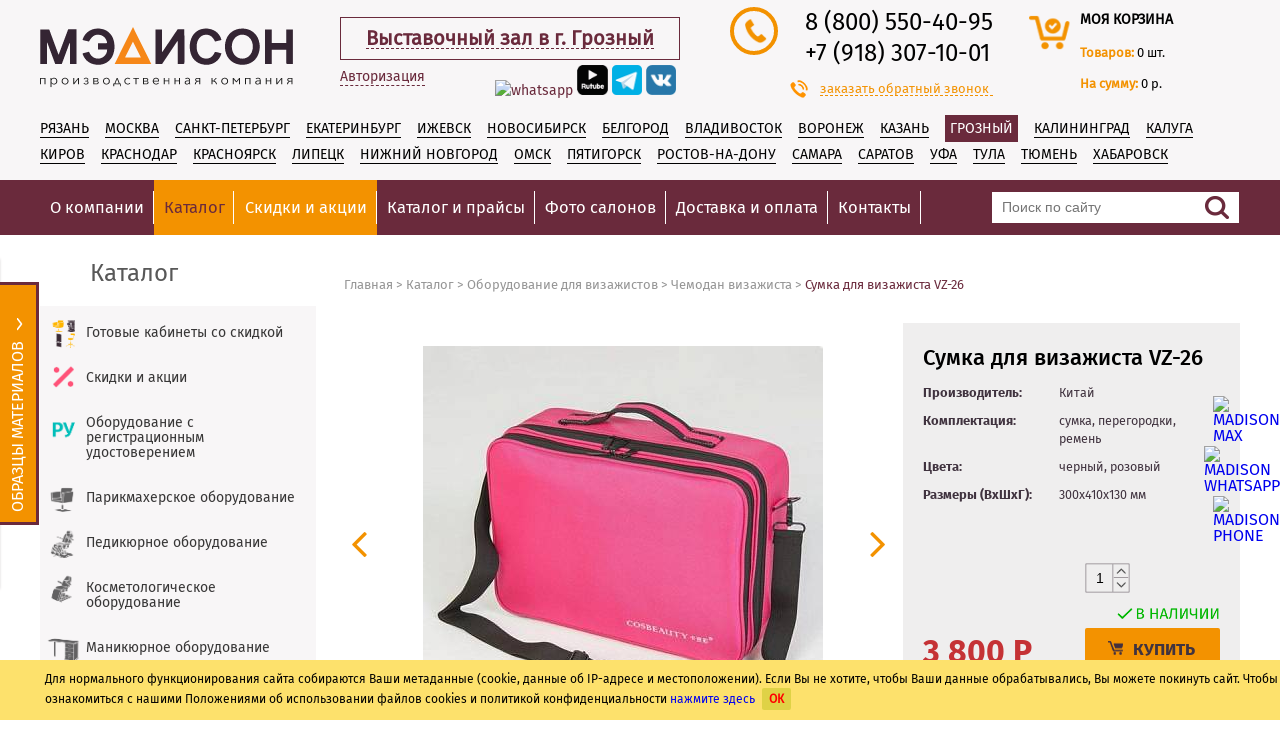

--- FILE ---
content_type: text/html; charset=windows-1251
request_url: https://groz.madison.ru/catalog/oborudovanie-dlya-vizazhista/studiya-vizazhista/sumka-dlya-vizazhista-vz-26/
body_size: 24833
content:
<!DOCTYPE html>
<html><head>
	<meta http-equiv="Content-Type" content="text/html; charset=windows-1251">
	<link rel="shortcut icon" href="/favicon2.ico" type="image/x-icon"/>
	<link rel="icon" href="/favicon3.ico" type="image/x-icon"/>
        
<meta name="Googlebot" content="noindex, nofollow"><base href="https://groz.madison.ru/"/>
<script type="text/javascript" data-skip-moving="true">(function(w, d, n) {var cl = "bx-core";var ht = d.documentElement;var htc = ht ? ht.className : undefined;if (htc === undefined || htc.indexOf(cl) !== -1){return;}var ua = n.userAgent;if (/(iPad;)|(iPhone;)/i.test(ua)){cl += " bx-ios";}else if (/Android/i.test(ua)){cl += " bx-android";}cl += (/(ipad|iphone|android|mobile|touch)/i.test(ua) ? " bx-touch" : " bx-no-touch");cl += w.devicePixelRatio && w.devicePixelRatio >= 2? " bx-retina": " bx-no-retina";var ieVersion = -1;if (/AppleWebKit/.test(ua)){cl += " bx-chrome";}else if ((ieVersion = getIeVersion()) > 0){cl += " bx-ie bx-ie" + ieVersion;if (ieVersion > 7 && ieVersion < 10 && !isDoctype()){cl += " bx-quirks";}}else if (/Opera/.test(ua)){cl += " bx-opera";}else if (/Gecko/.test(ua)){cl += " bx-firefox";}if (/Macintosh/i.test(ua)){cl += " bx-mac";}ht.className = htc ? htc + " " + cl : cl;function isDoctype(){if (d.compatMode){return d.compatMode == "CSS1Compat";}return d.documentElement && d.documentElement.clientHeight;}function getIeVersion(){if (/Opera/i.test(ua) || /Webkit/i.test(ua) || /Firefox/i.test(ua) || /Chrome/i.test(ua)){return -1;}var rv = -1;if (!!(w.MSStream) && !(w.ActiveXObject) && ("ActiveXObject" in w)){rv = 11;}else if (!!d.documentMode && d.documentMode >= 10){rv = 10;}else if (!!d.documentMode && d.documentMode >= 9){rv = 9;}else if (d.attachEvent && !/Opera/.test(ua)){rv = 8;}if (rv == -1 || rv == 8){var re;if (n.appName == "Microsoft Internet Explorer"){re = new RegExp("MSIE ([0-9]+[\.0-9]*)");if (re.exec(ua) != null){rv = parseFloat(RegExp.$1);}}else if (n.appName == "Netscape"){rv = 11;re = new RegExp("Trident/.*rv:([0-9]+[\.0-9]*)");if (re.exec(ua) != null){rv = parseFloat(RegExp.$1);}}}return rv;}})(window, document, navigator);</script>


<link href="https://fonts.googleapis.com/css?family=Roboto:400,100&subset=latin,cyrillic" type="text/css"  rel="stylesheet" />
<link href="/bitrix/templates/madison/components/nepalex/news/catalog/bitrix/news.detail/.default/style.css?17302282019917" type="text/css"  rel="stylesheet" />
<link href="/bitrix/templates/madison/css/jquery-ui.css?156454090935973" type="text/css"  data-template-style="true"  rel="stylesheet" />
<link href="/bitrix/templates/madison/css/style.css?1767116399223068" type="text/css"  data-template-style="true"  rel="stylesheet" />
<link href="/bitrix/templates/madison/css/jquery.rating.css?1486235989481" type="text/css"  data-template-style="true"  rel="stylesheet" />
<link href="/bitrix/templates/madison/css/jquery.fancybox.css?15103185655753" type="text/css"  data-template-style="true"  rel="stylesheet" />
<link href="/bitrix/templates/madison/css/owl.carousel.css?14862359894614" type="text/css"  data-template-style="true"  rel="stylesheet" />
<link href="/bitrix/templates/madison/css/font-awesome/css/font-awesome.css?156871076537414" type="text/css"  data-template-style="true"  rel="stylesheet" />
<link href="/bitrix/templates/madison/css/select2.css?156758987317604" type="text/css"  data-template-style="true"  rel="stylesheet" />
<link href="/bitrix/templates/madison/css/jquery.modal.min.css?15870200793201" type="text/css"  data-template-style="true"  rel="stylesheet" />
<link href="/bitrix/js/main/core/css/core.css?14862359273963" type="text/css"  data-template-style="true"  rel="stylesheet" />
<link href="/bitrix/templates/madison/components/bitrix/search.title/.default/style.css?17415531381081" type="text/css"  data-template-style="true"  rel="stylesheet" />
<link href="/bitrix/components/kuznica/metatags/templates/.default/style.css?1486235927238" type="text/css"  data-template-style="true"  rel="stylesheet" />
<link href="/bitrix/templates/madison/styles.css?17060274832605" type="text/css"  data-template-style="true"  rel="stylesheet" />



<link href="https://groz.madison.ru/catalog/oborudovanie-dlya-vizazhista/studiya-vizazhista/sumka-dlya-vizazhista-vz-26/" rel="canonical" />



 <meta name="description" content="Сумка для визажиста VZ-26 по выгодной цене от производителя. Доставка по России. Заходите!" />
<title>Сумка для визажиста VZ-26 - купить в интернет-магазине Мэдисон в Грозном</title>
<link rel="stylesheet" media="only screen and (max-width: 640px)" href="https://groz.madison.ru/catalog/oborudovanie-dlya-vizazhista/studiya-vizazhista/sumka-dlya-vizazhista-vz-26/" />

<!-- Google Tag Manager -->
<!-- End Google Tag Manager -->

     <meta property="og:title" content="Сумка для визажиста VZ-26 - купить в интернет-магазине Мэдисон в Грозном">
     <meta property="og:site_name" content="Madison">
     <meta property="og:url" content="https://groz.madison.ru/catalog/oborudovanie-dlya-vizazhista/studiya-vizazhista/sumka-dlya-vizazhista-vz-26/">
     <meta property="og:description" content="Каталог интернет-магазина профессионального оборудования для салонов красоты «Мэдисон». Собственное производство. Прямые поставки импортного оснащения. &#9989; Большой ассортимент. &#9989; Лучшие цены. &#128293; Доставка в Грозном и по России." />
     <meta property="og:type" content="website">
     <meta property="og:image" content="https://madison.ru/upload/logo-soc.png">
            <script type='application/ld+json'>
        {
        "@context": "https://www.schema.org",
        "@type": "LocalBusiness",
        "name": "Компания Мэдисон",
        "url": "https://groz.madison.ru",
        "logo": "https://madison.ru/upload/logo-soc.png"
        }
        </script>
    <script type="application/ld+json">
{
    "@context": "https://schema.org",
    "@type": "WebSite",
    "url": "https://groz.madison.ru/",
    "potentialAction": {
        "@type": "SearchAction",
        "target": "https://groz.madison.ru/search/?q={search_term_string}",
        "query": "required name=search_term_string"
    }
}
</script>
<meta name="google-site-verification" content="XoXL1aQCYIC_7MmYHVa2r6WCVlK9qykMQhbHxGQIXYw" />
<meta name="mailru-domain" content="aqUZZ0GyAUWajkEB" />

<!-- Yandex.Metrika counter -->
<noscript><div><img src="https://mc.yandex.ru/watch/12862588" style="position:absolute; left:-9999px;" alt="" /></div></noscript>
<!-- /Yandex.Metrika counter -->
</head>
<body >
<noscript><iframe src="//www.googletagmanager.com/ns.html?id=GTM-NT8C7D" height="0" width="0" style="display:none;visibility:hidden"></iframe></noscript>
<div class="pr_term" style="display:none;">
	<div class="content">
    	        <p>Для нормального функционирования сайта собираются Ваши метаданные (cookie, данные об IP-адресе и местоположении).
			Если Вы не хотите, чтобы Ваши данные обрабатывались, Вы можете покинуть сайт. Чтобы ознакомиться с нашими Положениями об использовании файлов cookies и политикой конфиденциальности <a href="/terms/" target="_blank">нажмите здесь</a> <span class="icon-close-pr  close-btn-new">ОК</span></p>
	</div>
</div>
<div class="wrapper">
    <header>
                <div class="header-inner">
            <div class="header-top">
                <div class="header-logo">
                    <a href="/">
                        <img src="/bitrix/templates/madison/images/logo.svg" alt="оборудование и мебель для салонов красоты и парикмахерских">
                    </a>
                </div>
                
                                <div class="header-city">
                    <span><a href="/contacts/">Выставочный зал в г. Грозный</a></span>
                    <span class="schedule"><br><i>Пн-Вс: 9:00 - 18:00</i><br></span>
                    <br />
                                            <p class="authorization-p">
                            <a class="small-btn" href="/personal/">Авторизация</a>
                        </p>
                        <p class="lk-form new-lk-form new-lk-form-no-authorization" >
							<a target="_blank" class="sf-soclink sf-soclink-youtube" href="https://wa.me/79651786708"><img style="width: 31px; height: auto;" src="/bitrix/templates/madison/images/icon/wapp.webp" alt="whatsapp"></a>
                            <a target="_blank" class="sf-soclink sf-soclink-youtube" href="https://rutube.ru/channel/30411394/videos/"><img style="width: 31px; height: auto;" src="/bitrix/templates/madison/images/icon/rutub_d.png" alt="rutube"></a>
                                                        <a target="_blank" class="sf-soclink sf-soclink-inst" href="https://t.me/madison_company" ><img src="/upload/icons/tg_d.png" alt="telegram"></a>
                            <a target="_blank" class="sf-soclink sf-soclink-vk" href="https://vk.com/madison_ru"><img src="/upload/icons/vk.PNG" alt="vk"></a>
                                                    </p>
                                    </div>
                <div class="header-phones">
                    <div class="header-phones-left">
                        <div class="header-phones-circle">
                            <span class="icon-header-phone"></span>
                        </div>
                    </div>
                    <div class="header-phones-right">
                        <ul>
                                                            <li><a href='tel:88005504095'>8 (800) 550-40-95</a>
                                                            <li><a href='tel:+79183071001'>+7 (918) 307-10-01</a>
                                                    </ul>
                    </div>
                    <a href="#" id="show-callback">
                        <span class="icon-phone1"></span>
                    заказать обратный звонок</a>
                </div>
                                <div class="header-cart ">
                    <div class="header-cart-left">
                        <div class="header-cart-circle">
                            <a href="/personal/order/make/"><span class="icon-header-cart"></span></a>
                        </div>
                    </div>
                    <div class="header-cart-right">
                        <p><a href="/personal/order/make/">моя корзина</a></p>
                        <p class="basket-small-row">
                            <span class="strong">Товаров: </span><span id="b-count">0</span> шт.
                        </p>
                        <p class="basket-small-row">
                            <span class="strong">На сумму: </span><span id="b-price">0 р.</span>
                        </p>
                    </div>
                </div>
            </div>
                            <div class="header-center">
                                            <noindex>
                            <ul>
                                                                            <li ><a  href="//ryazan.madison.ru/catalog/oborudovanie-dlya-vizazhista/studiya-vizazhista/sumka-dlya-vizazhista-vz-26/" rel="nofollow">Рязань</a></li>
                                                                                <li ><a href="https://madison.ru/catalog/oborudovanie-dlya-vizazhista/studiya-vizazhista/sumka-dlya-vizazhista-vz-26/?city_title=Москва#moskva" rel="nofollow">Москва</a></li>
                                                                                <li ><a  href="//spb.madison.ru/catalog/oborudovanie-dlya-vizazhista/studiya-vizazhista/sumka-dlya-vizazhista-vz-26/" rel="nofollow">Санкт-Петербург</a></li>
                                                                                    <li ><a  href="//ekb.madison.ru/catalog/oborudovanie-dlya-vizazhista/studiya-vizazhista/sumka-dlya-vizazhista-vz-26/" rel="nofollow">Екатеринбург</a></li>
                                                                                <li ><a href="https://madison.ru/catalog/oborudovanie-dlya-vizazhista/studiya-vizazhista/sumka-dlya-vizazhista-vz-26/?city_title=Ижевск#izhevsk" rel="nofollow">Ижевск</a></li>
                                                                                <li ><a  href="//nsk.madison.ru/catalog/oborudovanie-dlya-vizazhista/studiya-vizazhista/sumka-dlya-vizazhista-vz-26/" rel="nofollow">Новосибирск</a></li>
                                                                                    <li ><a  href="//belgorod.madison.ru/catalog/oborudovanie-dlya-vizazhista/studiya-vizazhista/sumka-dlya-vizazhista-vz-26/" rel="nofollow">Белгород</a></li>
                                                                                <li ><a href="https://madison.ru/catalog/oborudovanie-dlya-vizazhista/studiya-vizazhista/sumka-dlya-vizazhista-vz-26/?city_title=Владивосток#vladivostok" rel="nofollow">Владивосток</a></li>
                                                                                <li ><a  href="//voronezh.madison.ru/catalog/oborudovanie-dlya-vizazhista/studiya-vizazhista/sumka-dlya-vizazhista-vz-26/" rel="nofollow">Воронеж</a></li>
                                                                                    <li ><a  href="//kazan.madison.ru/catalog/oborudovanie-dlya-vizazhista/studiya-vizazhista/sumka-dlya-vizazhista-vz-26/" rel="nofollow">Казань</a></li>
                                                                                    <li class="selected"><a  href="//groz.madison.ru/catalog/oborudovanie-dlya-vizazhista/studiya-vizazhista/sumka-dlya-vizazhista-vz-26/" rel="nofollow">Грозный</a></li>
                                                                                    <li ><a  href="//kaliningrad.madison.ru/catalog/oborudovanie-dlya-vizazhista/studiya-vizazhista/sumka-dlya-vizazhista-vz-26/" rel="nofollow">Калининград</a></li>
                                                                                <li ><a href="https://madison.ru/catalog/oborudovanie-dlya-vizazhista/studiya-vizazhista/sumka-dlya-vizazhista-vz-26/?city_title=Калуга#kaluga" rel="nofollow">Калуга</a></li>
                                                                            <li ><a href="https://madison.ru/catalog/oborudovanie-dlya-vizazhista/studiya-vizazhista/sumka-dlya-vizazhista-vz-26/?city_title=Киров#kirov" rel="nofollow">Киров</a></li>
                                                                                <li ><a  href="//krd.madison.ru/catalog/oborudovanie-dlya-vizazhista/studiya-vizazhista/sumka-dlya-vizazhista-vz-26/" rel="nofollow">Краснодар</a></li>
                                                                                    <li ><a  href="//krs.madison.ru/catalog/oborudovanie-dlya-vizazhista/studiya-vizazhista/sumka-dlya-vizazhista-vz-26/" rel="nofollow">Красноярск</a></li>
                                                                                <li ><a href="https://madison.ru/catalog/oborudovanie-dlya-vizazhista/studiya-vizazhista/sumka-dlya-vizazhista-vz-26/?city_title=Липецк#lipetsk" rel="nofollow">Липецк</a></li>
                                                                                <li ><a  href="//nn.madison.ru/catalog/oborudovanie-dlya-vizazhista/studiya-vizazhista/sumka-dlya-vizazhista-vz-26/" rel="nofollow">Нижний Новгород</a></li>
                                                                                    <li ><a  href="//omsk.madison.ru/catalog/oborudovanie-dlya-vizazhista/studiya-vizazhista/sumka-dlya-vizazhista-vz-26/" rel="nofollow">Омск</a></li>
                                                                                <li ><a href="https://madison.ru/catalog/oborudovanie-dlya-vizazhista/studiya-vizazhista/sumka-dlya-vizazhista-vz-26/?city_title=Пятигорск#pyatigorsk" rel="nofollow">Пятигорск</a></li>
                                                                                <li ><a  href="//rostov.madison.ru/catalog/oborudovanie-dlya-vizazhista/studiya-vizazhista/sumka-dlya-vizazhista-vz-26/" rel="nofollow">Ростов-на-Дону</a></li>
                                                                                    <li ><a  href="//samara.madison.ru/catalog/oborudovanie-dlya-vizazhista/studiya-vizazhista/sumka-dlya-vizazhista-vz-26/" rel="nofollow">Самара</a></li>
                                                                                <li ><a href="https://madison.ru/catalog/oborudovanie-dlya-vizazhista/studiya-vizazhista/sumka-dlya-vizazhista-vz-26/?city_title=Саратов#saratov" rel="nofollow">Саратов</a></li>
                                                                                <li ><a  href="//ufa.madison.ru/catalog/oborudovanie-dlya-vizazhista/studiya-vizazhista/sumka-dlya-vizazhista-vz-26/" rel="nofollow">Уфа</a></li>
                                                                                    <li ><a  href="//tula.madison.ru/catalog/oborudovanie-dlya-vizazhista/studiya-vizazhista/sumka-dlya-vizazhista-vz-26/" rel="nofollow">Тула</a></li>
                                                                                    <li ><a  href="//tyumen.madison.ru/catalog/oborudovanie-dlya-vizazhista/studiya-vizazhista/sumka-dlya-vizazhista-vz-26/" rel="nofollow">Тюмень</a></li>
                                                                                    <li ><a  href="//khabarovsk.madison.ru/catalog/oborudovanie-dlya-vizazhista/studiya-vizazhista/sumka-dlya-vizazhista-vz-26/" rel="nofollow">Хабаровск</a></li>
                                                                                                    </ul>
                        </noindex>
                                    </div>
                    </div>
        <div class="header-nav">
            <nav>
                <div class="menu-icon"></div>
                	<ul class="top-menu">
	
		
		
							<li class="submenu js-submenu"><a href="javascript:void(0);" class="js-submenu-trigger">О компании</a>
					<ul>
			
		
		
	
		
		
			
									<li class="sub"><a href="/about/" >О компании</a></li>
				
			
		
		
	
		
		
			
									<li class="sub"><a href="/sertificates/" >Сертификаты и дипломы</a></li>
				
			
		
		
	
		
		
			
									<li class="sub"><a href="/reviews/" >Отзывы</a></li>
				
			
		
		
	
					</ul></li>		
		
			
									<li class="main"><a href="/catalog/" class="active">
													Каталог												</a></li>
				
			
		
		
	
		
		
			
									<li class="main"><a href="/catalog/spetspredlozheniya/" class="">
						 
							<span>
								Скидки и акции							</span>
												</a></li>
				
			
		
		
	
		
		
			
									<li class="main"><a href="/prices/" class="">
													Каталог и прайсы												</a></li>
				
			
		
		
	
		
		
			
									<li class="main"><a href="/works/" class="">
													Фото салонов												</a></li>
				
			
		
		
	
		
		
			
									<li class="main"><a href="/delivery/" class="">
													Доставка и оплата												</a></li>
				
			
		
		
	
		
		
			
									<li class="main"><a href="/contacts/" class="">
													Контакты												</a></li>
				
			
		
		
	
	
	</ul>
	                	<div class="header-search" id="title-search"> 
		<form action="/search/" method="GET" >
			<div class="input">
				<input type="text" placeholder="Поиск по сайту" id="title-search-input" name="q" autocomplete="off" >
			</div>
			<div class="input-btn">
				<input type="submit">
			</div>
		</form>
	</div>
	
            </nav>
        </div>
    </header>
                    <div class="inner c-index ">
                <div class="p-catalog-header">
            <p>Каталог</p>
            <div class="navigation">
                <ul itemscope itemtype="https://schema.org/BreadcrumbList"><li itemprop="itemListElement" itemscope
          itemtype="https://schema.org/ListItem"><a itemprop="item"  href="/"><span  itemprop="name">Главная</span></a><meta itemprop="position" content="1" /></li><li>&nbsp;&gt;&nbsp;</li><li  itemprop='itemListElement' itemscope
          itemtype='https://schema.org/ListItem'><a itemscope itemtype='https://schema.org/WebPage'
           itemprop='item' itemid='/catalog/' href="/catalog/"><span itemprop='name'>Каталог</span></a> <meta itemprop='position' content='1' /></li><li>&nbsp;&gt;&nbsp;</li><li  itemprop='itemListElement' itemscope
          itemtype='https://schema.org/ListItem'><a itemscope itemtype='https://schema.org/WebPage'
           itemprop='item' itemid='/catalog/oborudovanie-dlya-vizazhista/' href="/catalog/oborudovanie-dlya-vizazhista/"><span itemprop='name'>Оборудование для визажистов</span></a> <meta itemprop='position' content='2' /></li><li>&nbsp;&gt;&nbsp;</li><li  itemprop='itemListElement' itemscope
          itemtype='https://schema.org/ListItem'><a itemscope itemtype='https://schema.org/WebPage'
           itemprop='item' itemid='/catalog/oborudovanie-dlya-vizazhista/studiya-vizazhista/' href="/catalog/oborudovanie-dlya-vizazhista/studiya-vizazhista/"><span itemprop='name'>Чемодан визажиста</span></a> <meta itemprop='position' content='3' /></li><li>&nbsp;&gt;&nbsp;</li><li  itemprop='itemListElement' itemscope
          itemtype='https://schema.org/ListItem'><span itemprop='name'>Сумка для визажиста VZ-26</span><meta itemprop='position' content='4' /></li></ul>            </div>
        </div>
                <aside>
            <nav>
                                <ul>
                                                                                            <li class="icon-fo-menu icon_420" >
                                <a href="/catalog/gotovye-kabinety-so-skidkoy/">Готовые кабинеты со скидкой</a>
                            </li>
                                                                                                    <li class="icon-fo-menu icon_534" >
                                <a href="/catalog/spetspredlozheniya/">Скидки и акции</a>
                            </li>
                                                                                                                                                    <li class="icon-fo-menu icon_509" >
                                <a href="/catalog/mebel-s-registratsionnym-udostovereniem/">Оборудование с регистрационным удостоверением</a>
                            </li>
                                                                                                    <li class="icon-fo-menu icon_60" >
                                <a href="/catalog/parikmakherskoe-oborudovanie/">Парикмахерское оборудование</a>
                            </li>
                                                                                                    <li class="icon-fo-menu icon_76" >
                                <a href="/catalog/pedikyurnoe-oborudovanie/">Педикюрное оборудование</a>
                            </li>
                                                                                                    <li class="icon-fo-menu icon_70" >
                                <a href="/catalog/kosmetologicheskoe-oborudovanie/">Косметологическое оборудование</a>
                            </li>
                                                                                                    <li class="icon-fo-menu icon_85" >
                                <a href="/catalog/manikyurnoe-oborudovanie/">Маникюрное оборудование</a>
                            </li>
                                                                                                    <li class="icon-fo-menu icon_396" >
                                <a href="/catalog/apparaty-dlya-manikyura-i-pedikyura/">Аппараты для маникюра и педикюра</a>
                            </li>
                                                                                                    <li class="icon-fo-menu icon_152" >
                                <a href="/catalog/giroco-beauty/">Оборудование GiroСo</a>
                            </li>
                                                                                                    <li class="icon-fo-menu icon_92" >
                                <a href="/catalog/massazhnoe-oborudovanie/">Массажное оборудование</a>
                            </li>
                                                                                                    <li class="icon-fo-menu icon_139" >
                                <a href="/catalog/mebel-dlya-barberov/">Мебель для барбершопа</a>
                            </li>
                                                                                                    <li class="icon-fo-menu icon_158" >
                                <a href="/catalog/oborudovanie-dlya-tatu-salona/">Мебель для тату салона</a>
                            </li>
                                                                                            <li class="open-menu icon-fo-menu icon_164">
                            <a href="/catalog/oborudovanie-dlya-vizazhista/"><span>Оборудование для визажистов</span></a>
                                                        <ul class="sub-menu">
                                                                        <li><a class="" href="/catalog/oborudovanie-dlya-vizazhista/gotovye-resheniya-12/">Кабинеты визажиста со скидкой</a>
                                                                                                                                                                                                                        </li>
                                                                            <li><a class="" href="/catalog/oborudovanie-dlya-vizazhista/kreslo-dlya-vizazhista/">Кресло для визажиста</a>
                                                                                                                                                                                                                        </li>
                                                                            <li><a class="selected" href="/catalog/oborudovanie-dlya-vizazhista/studiya-vizazhista/">Студия визажиста</a>
                                                                                                                                                                                                                        </li>
                                                                            <li><a class="" href="/catalog/oborudovanie-dlya-vizazhista/lampa-dlya-vizazhista/">Лампа для визажиста</a>
                                                                                                                                                                                                                        </li>
                                                                </ul>
                        </li>
                                                                                                    <li class="icon-fo-menu icon_555" >
                                <a href="/catalog/spa-kushetki/">СПА-кушетки</a>
                            </li>
                                                                                                    <li class="icon-fo-menu icon_117" >
                                <a href="/catalog/stulya-dlya-masterov-parikmaherov/">Стулья для мастеров</a>
                            </li>
                                                                                                    <li class="icon-fo-menu icon_483" >
                                <a href="/catalog/stellazhi-dlya-khraneniya/">Стеллажи для хранения</a>
                            </li>
                                                                                                    <li class="icon-fo-menu icon_93" >
                                <a href="/catalog/mebel-dlya-kholla/">Мебель для холла</a>
                            </li>
                                                                                                    <li class="icon-fo-menu icon_116" >
                                <a href="/catalog/sterilizatsiya-i-dezinfektsiya/">Стерилизация и дезинфекция</a>
                            </li>
                                                                                                    <li class="icon-fo-menu icon_528" >
                                <a href="/catalog/odnorazovaya-produktsiya/">Одноразовая продукция</a>
                            </li>
                                                                                                    <li class="icon-fo-menu icon_143" >
                                <a href="/catalog/apparatnaya-kosmetologiya/">Аппаратная косметология</a>
                            </li>
                                            <li class=" icon-fo-menu icon_37" >
                        <a href="/3d-dizayny-salonov-krasoty/"><span>3D Дизайны салонов красоты</span></a>
                                            </li>
                </ul>
            </nav>
            <div class="aside-presets">
                <ul>
                    <li><span class="aside-new"></span><a href="/newproducts/">Новинки</a></li>
                    <li><span class="aside-download"></span><a href="/prices/">Скачать прайс-лист</a></li>
                    <li><span class="aside-article"></span><a href="/articles/">Статьи</a></li>
                    <li><span class="aside-reviews"></span><a href="/reviews/">Отзывы</a></li>
                    <li><span class="aside-garanti"></span><a href="/garant/">Гарантия</a></li>
                </ul>
            </div>
            <div class="aside-feedback">
                <form id="form_feedback">
                    <article><span class="icon-cat-feedback"></span>Обратная связь</article>
                    <div class="input">
                        <input type="text" class="req" id="feedback-name" name="feedback-name" placeholder="ФИО">
                        <input type="radio" checked="checked" id="quest_type_1" name="quest_type" value="1">
                        <label for="quest_type_1">Вопрос</label>
                        <input type="radio" id="quest_type_2" name="quest_type" value="2">
                        <label for="quest_type_2">Проблема</label>
                    </div>
                                        <input type="hidden" name="feedback-url" value="https://groz.madison.ru/catalog/oborudovanie-dlya-vizazhista/studiya-vizazhista/sumka-dlya-vizazhista-vz-26/">
                    <div class="input">
                        <textarea name="feedback-text" class="req" id="feedback-text" placeholder="Текст сообщения"></textarea>
                    </div>
                    <div class="input">
                        <input type="text" data-email="Y" id="feedback-email" class="req" name="feedback-email" placeholder="Ваш е-mail (не будет опубликован)">
                    </div>
                    <div class="input">
                    <input type="text" class="req" data-phone="Y" id="feedback-phone" name="feedback-phone" placeholder="Номер телефона" maxlength="36">
                    </div>
                    <div style="margin-bottom: 15px; margin-top: 15px;" class="g-recaptcha" id="g-recaptcha-feedback" ></div>
                    <div class="form-user-consent">
                        <input type="checkbox" value="Y" data-consent="Y" name="CONSENT1" class="req">
                        <span>Отправляя свои данные, вы соглашаетесь с <a href="/terms/" target="_blank">политикой конфиденциальности</a> и присоединяетесь к тексту <a href="/policy/" target="_blank">согласия обработки ваших персональных данных</a></span>
                    </div>
                    <input type="button" id="send-quest" value="Отправить" onclick="ga('send', 'pageview','/form_feedback')">
                </form>
            </div>
        </aside>
        <div class="p-catalog-inner">
            <div id="comp_7cf98c32e35bfe6b78c662304f2b8453"><div class="tovar-wrap test2222">
<meta property="og:title" content="Сумка для визажиста VZ-26 - купить в интернет-магазине Мэдисон в Грозном">
<meta property="og:site_name" content="Madison">
<meta property="og:url" content="https://groz.madison.ru/catalog/oborudovanie-dlya-vizazhista/studiya-vizazhista/sumka-dlya-vizazhista-vz-26/">
<meta property="og:description" content="Каталог интернет-магазина профессионального оборудования для салонов красоты «Мэдисон». Собственное производство. Прямые поставки импортного оснащения. &#9989; Большой ассортимент. &#9989; Лучшие цены. &#128293; Доставка в Грозном и по России." />
<meta property="og:type" content="product">
<meta property="og:image" content="https://groz.madison.ru/upload/iblock/5f1/img_4239_1000h1000_600x600.jpg">

<link href="https://groz.madison.ru/bitrix/templates/madison/css/style-card-desc.css" rel="stylesheet">

<div itemscope itemtype="https://schema.org/Product">
	<div class="tovar-wrap-top" >
		<div class="tovar-left">
			<div class="tovar-left-img">
				<div class="label-icon-block">
																			</div>
								<div class="label-icon-procent" style="display:none;" >
						-0%
					</div>
								<div class="owl-carousel-detail-product">
					<div class="item">
											<a href="/upload/iblock/5f1/img_4239_1000h1000_600x600.jpg" class="fancy" rel="tovar">
							<img itemprop="image" src="/upload/resize_cache/iblock/5f1/400_400_1/img_4239_1000h1000_600x600.jpg" alt="Сумка для визажиста VZ-26" title="Сумка для визажиста VZ-26">
						</a>
									</div>
													<div class="item"> <a href="/upload/iblock/6cb/img_4240_1000h1000_600x600.jpg" class="fancy" rel="tovar" >
						<img src="/upload/resize_cache/iblock/6cb/400_400_1/img_4240_1000h1000_600x600.jpg" alt="Сумка для визажиста VZ-26: вид 0" title="Сумка для визажиста VZ-26: вид 0">
					</a></div>
										<div class="item"> <a href="/upload/iblock/20c/img_4241_1000h1000_600x600.jpg" class="fancy" rel="tovar" >
						<img src="/upload/resize_cache/iblock/20c/400_400_1/img_4241_1000h1000_600x600.jpg" alt="Сумка для визажиста VZ-26: вид 1" title="Сумка для визажиста VZ-26: вид 1">
					</a></div>
										<div class="item"> <a href="/upload/iblock/b8a/img_4242_1000h1000_600x600.jpg" class="fancy" rel="tovar" >
						<img src="/upload/resize_cache/iblock/b8a/400_400_1/img_4242_1000h1000_600x600.jpg" alt="Сумка для визажиста VZ-26: вид 2" title="Сумка для визажиста VZ-26: вид 2">
					</a></div>
										<div class="item"> <a href="/upload/iblock/c23/img_4243_1000h1000_600x600.jpg" class="fancy" rel="tovar" >
						<img src="/upload/resize_cache/iblock/c23/400_400_1/img_4243_1000h1000_600x600.jpg" alt="Сумка для визажиста VZ-26: вид 3" title="Сумка для визажиста VZ-26: вид 3">
					</a></div>
										<div class="item"> <a href="/upload/iblock/dd5/img_4245_1000h1000_600x600.jpg" class="fancy" rel="tovar" >
						<img src="/upload/resize_cache/iblock/dd5/400_400_1/img_4245_1000h1000_600x600.jpg" alt="Сумка для визажиста VZ-26: вид 4" title="Сумка для визажиста VZ-26: вид 4">
					</a></div>
										<div class="item"> <a href="/upload/iblock/f24/img_4246_1000h1000_600x600.jpg" class="fancy" rel="tovar" >
						<img src="/upload/resize_cache/iblock/f24/400_400_1/img_4246_1000h1000_600x600.jpg" alt="Сумка для визажиста VZ-26: вид 5" title="Сумка для визажиста VZ-26: вид 5">
					</a></div>
										<div class="item"> <a href="/upload/iblock/ea2/img_4247_1000h1000_600x600.jpg" class="fancy" rel="tovar" >
						<img src="/upload/resize_cache/iblock/ea2/400_400_1/img_4247_1000h1000_600x600.jpg" alt="Сумка для визажиста VZ-26: вид 6" title="Сумка для визажиста VZ-26: вид 6">
					</a></div>
										<div class="item"> <a href="/upload/iblock/05d/img_4248_1000h1000_600x600.jpg" class="fancy" rel="tovar" >
						<img src="/upload/resize_cache/iblock/05d/400_400_1/img_4248_1000h1000_600x600.jpg" alt="Сумка для визажиста VZ-26: вид 7" title="Сумка для визажиста VZ-26: вид 7">
					</a></div>
										<div class="item"> <a href="/upload/iblock/ec3/img_4249_1000h1000_600x600.jpg" class="fancy" rel="tovar" >
						<img src="/upload/resize_cache/iblock/ec3/400_400_1/img_4249_1000h1000_600x600.jpg" alt="Сумка для визажиста VZ-26: вид 8" title="Сумка для визажиста VZ-26: вид 8">
					</a></div>
										<div class="item"> <a href="/upload/iblock/dff/img_4339_1000h1000_600x600-_1_.jpg" class="fancy" rel="tovar" >
						<img src="/upload/resize_cache/iblock/dff/400_400_1/img_4339_1000h1000_600x600-_1_.jpg" alt="Сумка для визажиста VZ-26: вид 9" title="Сумка для визажиста VZ-26: вид 9">
					</a></div>
										<div class="item"> <a href="/upload/iblock/9c2/img_4340_1000h1000_600x600.jpg" class="fancy" rel="tovar" >
						<img src="/upload/resize_cache/iblock/9c2/400_400_1/img_4340_1000h1000_600x600.jpg" alt="Сумка для визажиста VZ-26: вид 10" title="Сумка для визажиста VZ-26: вид 10">
					</a></div>
										<div class="item"> <a href="/upload/iblock/35e/img_4341_1000h1000_600x600.jpg" class="fancy" rel="tovar" >
						<img src="/upload/resize_cache/iblock/35e/400_400_1/img_4341_1000h1000_600x600.jpg" alt="Сумка для визажиста VZ-26: вид 11" title="Сумка для визажиста VZ-26: вид 11">
					</a></div>
										<div class="item"> <a href="/upload/iblock/ef8/img_4342_1000h1000_600x600.jpg" class="fancy" rel="tovar" >
						<img src="/upload/resize_cache/iblock/ef8/400_400_1/img_4342_1000h1000_600x600.jpg" alt="Сумка для визажиста VZ-26: вид 12" title="Сумка для визажиста VZ-26: вид 12">
					</a></div>
										<div class="item"> <a href="/upload/iblock/166/img_4344_1000h1000_600x600.jpg" class="fancy" rel="tovar" >
						<img src="/upload/resize_cache/iblock/166/400_400_1/img_4344_1000h1000_600x600.jpg" alt="Сумка для визажиста VZ-26: вид 13" title="Сумка для визажиста VZ-26: вид 13">
					</a></div>
										<div class="item"> <a href="/upload/iblock/fa0/img_4345_1000h1000_600x600.jpg" class="fancy" rel="tovar" >
						<img src="/upload/resize_cache/iblock/fa0/400_400_1/img_4345_1000h1000_600x600.jpg" alt="Сумка для визажиста VZ-26: вид 14" title="Сумка для визажиста VZ-26: вид 14">
					</a></div>
										<div class="item"> <a href="/upload/iblock/d84/img_4346_1000h1000_600x600.jpg" class="fancy" rel="tovar" >
						<img src="/upload/resize_cache/iblock/d84/400_400_1/img_4346_1000h1000_600x600.jpg" alt="Сумка для визажиста VZ-26: вид 15" title="Сумка для визажиста VZ-26: вид 15">
					</a></div>
										<div class="item"> <a href="/upload/iblock/dd4/img_4347_1000h1000_600x600.jpg" class="fancy" rel="tovar" >
						<img src="/upload/resize_cache/iblock/dd4/400_400_1/img_4347_1000h1000_600x600.jpg" alt="Сумка для визажиста VZ-26: вид 16" title="Сумка для визажиста VZ-26: вид 16">
					</a></div>
										<div class="item"> <a href="/upload/iblock/dfd/img_4348_600x600.jpg" class="fancy" rel="tovar" >
						<img src="/upload/resize_cache/iblock/dfd/400_400_1/img_4348_600x600.jpg" alt="Сумка для визажиста VZ-26: вид 17" title="Сумка для визажиста VZ-26: вид 17">
					</a></div>
										<div class="item"> <a href="/upload/iblock/ca3/img_4349_1000h1000_600x600.jpg" class="fancy" rel="tovar" >
						<img src="/upload/resize_cache/iblock/ca3/400_400_1/img_4349_1000h1000_600x600.jpg" alt="Сумка для визажиста VZ-26: вид 18" title="Сумка для визажиста VZ-26: вид 18">
					</a></div>
								</div>
			<div itemprop="image" itemscope itemtype="https://schema.org/ImageObject">
						<link itemprop="contentUrl" href="https://groz.madison.ru/upload/iblock/5f1/img_4239_1000h1000_600x600.jpg">
			<meta itemprop="name" content="Сумка для визажиста VZ-26">
			<meta itemprop="description" content="Сумка для визажиста VZ-26">
            <meta itemprop="width" content="600">
            <meta itemprop="height" content="600">
        </div>
					<div itemprop="image" itemscope itemtype="https://schema.org/ImageObject">
						<link itemprop="contentUrl" href="https://groz.madison.ru/upload/iblock/6cb/img_4240_1000h1000_600x600.jpg">
			<meta itemprop="name" content="Сумка для визажиста VZ-26: вид 1">
			<meta itemprop="description" content="Сумка для визажиста VZ-26: вид 1">
            <meta itemprop="width" content="600">
            <meta itemprop="height" content="600">
        </div>
					<div itemprop="image" itemscope itemtype="https://schema.org/ImageObject">
						<link itemprop="contentUrl" href="https://groz.madison.ru/upload/iblock/20c/img_4241_1000h1000_600x600.jpg">
			<meta itemprop="name" content="Сумка для визажиста VZ-26: вид 2">
			<meta itemprop="description" content="Сумка для визажиста VZ-26: вид 2">
            <meta itemprop="width" content="600">
            <meta itemprop="height" content="600">
        </div>
					<div itemprop="image" itemscope itemtype="https://schema.org/ImageObject">
						<link itemprop="contentUrl" href="https://groz.madison.ru/upload/iblock/b8a/img_4242_1000h1000_600x600.jpg">
			<meta itemprop="name" content="Сумка для визажиста VZ-26: вид 3">
			<meta itemprop="description" content="Сумка для визажиста VZ-26: вид 3">
            <meta itemprop="width" content="600">
            <meta itemprop="height" content="600">
        </div>
					<div itemprop="image" itemscope itemtype="https://schema.org/ImageObject">
						<link itemprop="contentUrl" href="https://groz.madison.ru/upload/iblock/c23/img_4243_1000h1000_600x600.jpg">
			<meta itemprop="name" content="Сумка для визажиста VZ-26: вид 4">
			<meta itemprop="description" content="Сумка для визажиста VZ-26: вид 4">
            <meta itemprop="width" content="600">
            <meta itemprop="height" content="600">
        </div>
					<div itemprop="image" itemscope itemtype="https://schema.org/ImageObject">
						<link itemprop="contentUrl" href="https://groz.madison.ru/upload/iblock/dd5/img_4245_1000h1000_600x600.jpg">
			<meta itemprop="name" content="Сумка для визажиста VZ-26: вид 5">
			<meta itemprop="description" content="Сумка для визажиста VZ-26: вид 5">
            <meta itemprop="width" content="600">
            <meta itemprop="height" content="600">
        </div>
					<div itemprop="image" itemscope itemtype="https://schema.org/ImageObject">
						<link itemprop="contentUrl" href="https://groz.madison.ru/upload/iblock/f24/img_4246_1000h1000_600x600.jpg">
			<meta itemprop="name" content="Сумка для визажиста VZ-26: вид 6">
			<meta itemprop="description" content="Сумка для визажиста VZ-26: вид 6">
            <meta itemprop="width" content="600">
            <meta itemprop="height" content="600">
        </div>
					<div itemprop="image" itemscope itemtype="https://schema.org/ImageObject">
						<link itemprop="contentUrl" href="https://groz.madison.ru/upload/iblock/ea2/img_4247_1000h1000_600x600.jpg">
			<meta itemprop="name" content="Сумка для визажиста VZ-26: вид 7">
			<meta itemprop="description" content="Сумка для визажиста VZ-26: вид 7">
            <meta itemprop="width" content="600">
            <meta itemprop="height" content="600">
        </div>
					<div itemprop="image" itemscope itemtype="https://schema.org/ImageObject">
						<link itemprop="contentUrl" href="https://groz.madison.ru/upload/iblock/05d/img_4248_1000h1000_600x600.jpg">
			<meta itemprop="name" content="Сумка для визажиста VZ-26: вид 8">
			<meta itemprop="description" content="Сумка для визажиста VZ-26: вид 8">
            <meta itemprop="width" content="600">
            <meta itemprop="height" content="600">
        </div>
					<div itemprop="image" itemscope itemtype="https://schema.org/ImageObject">
						<link itemprop="contentUrl" href="https://groz.madison.ru/upload/iblock/ec3/img_4249_1000h1000_600x600.jpg">
			<meta itemprop="name" content="Сумка для визажиста VZ-26: вид 9">
			<meta itemprop="description" content="Сумка для визажиста VZ-26: вид 9">
            <meta itemprop="width" content="600">
            <meta itemprop="height" content="600">
        </div>
					<div itemprop="image" itemscope itemtype="https://schema.org/ImageObject">
						<link itemprop="contentUrl" href="https://groz.madison.ru/upload/iblock/dff/img_4339_1000h1000_600x600-_1_.jpg">
			<meta itemprop="name" content="Сумка для визажиста VZ-26: вид 10">
			<meta itemprop="description" content="Сумка для визажиста VZ-26: вид 10">
            <meta itemprop="width" content="600">
            <meta itemprop="height" content="600">
        </div>
					<div itemprop="image" itemscope itemtype="https://schema.org/ImageObject">
						<link itemprop="contentUrl" href="https://groz.madison.ru/upload/iblock/9c2/img_4340_1000h1000_600x600.jpg">
			<meta itemprop="name" content="Сумка для визажиста VZ-26: вид 11">
			<meta itemprop="description" content="Сумка для визажиста VZ-26: вид 11">
            <meta itemprop="width" content="600">
            <meta itemprop="height" content="600">
        </div>
					<div itemprop="image" itemscope itemtype="https://schema.org/ImageObject">
						<link itemprop="contentUrl" href="https://groz.madison.ru/upload/iblock/35e/img_4341_1000h1000_600x600.jpg">
			<meta itemprop="name" content="Сумка для визажиста VZ-26: вид 12">
			<meta itemprop="description" content="Сумка для визажиста VZ-26: вид 12">
            <meta itemprop="width" content="600">
            <meta itemprop="height" content="600">
        </div>
					<div itemprop="image" itemscope itemtype="https://schema.org/ImageObject">
						<link itemprop="contentUrl" href="https://groz.madison.ru/upload/iblock/ef8/img_4342_1000h1000_600x600.jpg">
			<meta itemprop="name" content="Сумка для визажиста VZ-26: вид 13">
			<meta itemprop="description" content="Сумка для визажиста VZ-26: вид 13">
            <meta itemprop="width" content="600">
            <meta itemprop="height" content="600">
        </div>
					<div itemprop="image" itemscope itemtype="https://schema.org/ImageObject">
						<link itemprop="contentUrl" href="https://groz.madison.ru/upload/iblock/166/img_4344_1000h1000_600x600.jpg">
			<meta itemprop="name" content="Сумка для визажиста VZ-26: вид 14">
			<meta itemprop="description" content="Сумка для визажиста VZ-26: вид 14">
            <meta itemprop="width" content="600">
            <meta itemprop="height" content="600">
        </div>
					<div itemprop="image" itemscope itemtype="https://schema.org/ImageObject">
						<link itemprop="contentUrl" href="https://groz.madison.ru/upload/iblock/fa0/img_4345_1000h1000_600x600.jpg">
			<meta itemprop="name" content="Сумка для визажиста VZ-26: вид 15">
			<meta itemprop="description" content="Сумка для визажиста VZ-26: вид 15">
            <meta itemprop="width" content="600">
            <meta itemprop="height" content="600">
        </div>
					<div itemprop="image" itemscope itemtype="https://schema.org/ImageObject">
						<link itemprop="contentUrl" href="https://groz.madison.ru/upload/iblock/d84/img_4346_1000h1000_600x600.jpg">
			<meta itemprop="name" content="Сумка для визажиста VZ-26: вид 16">
			<meta itemprop="description" content="Сумка для визажиста VZ-26: вид 16">
            <meta itemprop="width" content="600">
            <meta itemprop="height" content="600">
        </div>
					<div itemprop="image" itemscope itemtype="https://schema.org/ImageObject">
						<link itemprop="contentUrl" href="https://groz.madison.ru/upload/iblock/dd4/img_4347_1000h1000_600x600.jpg">
			<meta itemprop="name" content="Сумка для визажиста VZ-26: вид 17">
			<meta itemprop="description" content="Сумка для визажиста VZ-26: вид 17">
            <meta itemprop="width" content="600">
            <meta itemprop="height" content="600">
        </div>
					<div itemprop="image" itemscope itemtype="https://schema.org/ImageObject">
						<link itemprop="contentUrl" href="https://groz.madison.ru/upload/iblock/dfd/img_4348_600x600.jpg">
			<meta itemprop="name" content="Сумка для визажиста VZ-26: вид 18">
			<meta itemprop="description" content="Сумка для визажиста VZ-26: вид 18">
            <meta itemprop="width" content="600">
            <meta itemprop="height" content="600">
        </div>
					<div itemprop="image" itemscope itemtype="https://schema.org/ImageObject">
						<link itemprop="contentUrl" href="https://groz.madison.ru/upload/iblock/ca3/img_4349_1000h1000_600x600.jpg">
			<meta itemprop="name" content="Сумка для визажиста VZ-26: вид 19">
			<meta itemprop="description" content="Сумка для визажиста VZ-26: вид 19">
            <meta itemprop="width" content="600">
            <meta itemprop="height" content="600">
        </div>
			</div>
        <div style="display:block;clear: both;">
	</div>
<div style="display:block;clear: both;">
	</div>
<div style="display:block;clear: both;">
	</div>
</div>
<div class="tovar-right">
<div><h1 itemprop="name">Сумка для визажиста VZ-26</h1></div>
	<ul>
							        							<li><span class="st-title">Производитель: </span><span class="st-em">Китай</span></li>
											        							<li><span class="st-title">Комплектация: </span><span class="st-em">сумка, перегородки, ремень </span></li>
											        							<li><span class="st-title">Цвета: </span><span class="st-em">черный, розовый</span></li>
											        							<li><span class="st-title">Размеры (ВхШхГ): </span><span class="st-em">300х410х130 мм</span></li>
												</ul>
							<input type="hidden" id="price_def" value="3800">
		<input type="hidden" id="price_sale_def" value="3800">
		<div class="tovar-price">
         		<meta itemprop="mpn" content="31918" />
 		<meta itemprop="sku" content="31918" />
       	<div itemprop="brand" itemtype="https://schema.org/Brand" itemscope>
        <meta itemprop="name" content="Мэдисон" />
      	</div>
       	<div itemprop="aggregateRating" itemtype="https://schema.org/AggregateRating" itemscope>
        <meta itemprop="reviewCount" content="5920" />
        <meta itemprop="ratingValue" content="4" />
      	</div>
					<div class="tovar-price-left" itemprop="offers" itemscope itemtype="https://schema.org/Offer">
				<link itemprop="url" href="https://groz.madison.ru/catalog/oborudovanie-dlya-vizazhista/studiya-vizazhista/sumka-dlya-vizazhista-vz-26/" />
				<meta itemprop="priceValidUntil" content="2027-01-22" />
									<span class="main-price" style="display:none;" >3 800 Р</span>
								<span class="sale-price">3 800 Р</span>
				<meta itemprop="price" content="3800"><span style=" display:none">3 800 р.</span>
				<meta itemprop="priceCurrency" content = "RUR">
				<link itemprop="availability" href="https://schema.org/InStock" content="InStock" property=""><p style="display:none;">В наличии</p>
			</div>
			<div class="tovar-price-right">
				<div class="tovar-quant">
					<div class="input">
						<input type="text" value="1" onkeypress="return event.charCode >= 48 && event.charCode <= 57">
					</div>
					<div class="tovar-arrows">
						<div class="tovar-arrow-up">
							<span class="icon-tovar-up-card"></span>
						</div>
						<div class="tovar-arrow-down">
							<span class="icon-tovar-down-card"></span>
						</div>
					</div>
				</div>
									<div class="block-in-stock-product"><img src="/bitrix/templates/madison/images/in-stock.png"></div>
								<div class="tovar-btn catalog-item-btn" data-item="31918" data-sectionurl="studiya-vizazhista" onclick="addToCartDetail(); yaCounter12862588.reachGoal('IN_CART'); return true;">
					<span class="icon-tovar-cart"></span>
					<span class="btn-buy">Купить</span>
				</div>
			</div>
				<div class="header-center" style="float: right;margin-bottom: 20px;">
			<ul>
				<li class="selected"><a href="/catalog/oborudovanie-dlya-vizazhista/studiya-vizazhista/sumka-dlya-vizazhista-vz-26/" onclick="BX.ajax.insertToNode('/catalog/oborudovanie-dlya-vizazhista/studiya-vizazhista/sumka-dlya-vizazhista-vz-26/?bxajaxid=7cf98c32e35bfe6b78c662304f2b8453', 'comp_7cf98c32e35bfe6b78c662304f2b8453'); return false;"  data-title="Сумка для визажиста VZ-26" id="show-order-oneclick" rel="nofollow" >Купить в один клик</a></li>
			</ul>
		</div>
	</div>
			<div class="tovar-delivery" style="clear:both;">
			<div class="tovar-delivery-left">
				<div class="icon-delivery">
					<div class="tovar-delivery-bonus">
						<span class="icon-delivery"></span>
						<p>
<em>Доставляем по всей России</em> возможен самовывоз с наших филиалов.
</p>
<p>
<em><a href="/delivery/" target="_blank">ДОСТАВКА ПО РОССИИ</a></em> осуществляется транспортными компаниями (Ратек, Деловые линии, ПЭК, Мэйджик Транс и другие) по тарифу транспортной компании.
</p>					</div>
				</div>
			</div>
			<div class="tovar-delivery-right">
				<div class="card-deliv"><span>Доставляем по всей России<br><abbr title="Самовывоз с наших филиалов"><a href="/delivery/" target="_blank">возможен самовывоз с наших филиалов</a></abbr></span></div>		<a style="display:contents" href="/usloviya-vozvrata/" class="return" target="_blank"><span class="change-choice">Условия возврата товара</span></a>
		</div>
	</div>
	<img class="card-logo" src="https://madison.ru/bitrix/templates/madison/images/logo-card.png" alt="Madison">
	</div>
	</div>
	<div class="tovar-tabs" id="tovar-tabs">
		<div class="tovar-tabs-top">
			<ul>
									<li class="tab-podrobno">
						Подробное описание					</li>
												<li class="tab-delivery">
					Доставка и Оплата				</li>
				<li class="tab-test">
					Отзывы о товаре				</li>
									<li class="tab-foto">
						Видео					</li>
							</ul>
		</div>
		<div class="tovar-tabs-container">
					<div class="tovar-tabs-podrobno tovar-tab" itemprop="description">
				<h2 style="text-align: center;">Сумка для визажиста VZ-26, розовая</h2>
<ol>
	<p>
 <br>
	</p>
</ol>
<p>
</p>
<div>
 <span style="font-weight:700">Производитель:</span> Китай<br>
 <span style="font-weight:700">Комплектация:</span> сумка с ремнем, перегородки
</div>
<h3 style="text-align: left;">Характеристики</h3>
<p>
</p>
<p>
</p>
<ul>
	<li><span style="font-weight:700">Материал:</span> полиэстер, винил</li>
	<li><span style="font-weight:700">Ремень:</span> полиэстер, съемный</li>
	<li><span style="font-weight:700">Перегородки:</span> плотная ткань, картон</li>
	<li><span style="font-weight:700">Доступные цвета:</span> черный, розовый</li>
</ul>
<p style="text-align: left;">
</p>
<div>
	 Сумка для визажиста VZ-26 – аксессуар для удобного хранения и показателя уровня профессионализма мастера. Стильные модели сумок идеально подойдут мастерам для работы и для личного пользования. <br>
	 Сумка разделена на два отделения. Первый отсек – карманы на молнии и специальные съемные перегородки, которые можно переставлять и регулировать размер ячеек. Внутри второго отдела есть сетчатый карман на молнии и место для кистей. В комплект входит съемный регулируемый ремень, благодаря чему сумку можно носить на плече. Съемный ремешок можно хранить в заднем кармане саквояжа.&nbsp; <br>
	 Оборудование для визажистов изготовлено из полиэстера. Материал обладает хорошими показателями прочности, устойчив к выгоранию и долго сохраняет форму. Полиэстер отлично поддается чистке и быстро сохнет после стирки.&nbsp; <br>
	 Настоящим специалистам важен порядок в инструментах и косметике. Сумка для визажиста VZ-26 поможет сделать рабочий процесс организованным и легким.
</div>
<div>
</div>
 <br>			</div>
							<div class="tovar-tabs-delivery tovar-tab">
				<form>
					<article>Доставка</article>
					<div class="tabs-delivery-text">
																														<p style="display:none;">Бесплатная доставка осуществляется до офисов компании Мэдисон в города: <span class="delivery-city">Грозный</span></p>
												<div class="city-tabs">
															<div class="city-tabs-content">
									<div class="city-name">Грозный</div>
									<ol>
	<li><span style="font-weight: bold;">Стоимость доставки по городу и области:</span>
	<ul>
		<li>Согласовывается индивидуально</li>
	</ul>
 </li>
	<li><span style="font-weight: bold;">Самовывоз со склада:</span>
	<ul>
		<li>с пн. по вс. с 9.00 до 18.00.</li>
	</ul>
 </li>
</ol>								</div>
													</div>
						<p>Доставка в другие города России рассчитывается менеджером индивидуально.</p>
											</div>
										<div class="tabs-delivery-oplata">
						<article>Оплата</article>
						<p>
	Оплата производится наличным расчетом в офисах компании или безналичным банковским переводом. <em>В случае изготовления мебели на заказ срок исполнения - 14 рабочих дней.</em>
	Предоплата при изготовлении оборудования на заказ - 100%.
</p>					</div>
					<!--<input type="button" id="goto-order" value="добавить доставку">-->
				</form>
			</div>
			<div class="tovar-tabs-test tovar-tab">
				<div class="form-review">
		<form id="form_review">
		<div class="review-header">
			<article>Оставить отзыв</article>
			<div class="rating-value">
				<input type="hidden" name="val" value="0">
				<input type="hidden" name="itemID" value="0">
			</div>
		</div>
		<div class="input" style="position:relative;">
			<input type="text" class="req" name="text-name" id="text-name" placeholder="Имя">
			<input type="text" class="req" name="text-city" id="text-city" placeholder="Город">
            <input type="hidden" class="" name="IP" id="text-IP" value="3.16.164.254" >
                         <input type="hidden" class="" name="URL" id="text-URL" value="https://groz.madison.ru/catalog/oborudovanie-dlya-vizazhista/studiya-vizazhista/sumka-dlya-vizazhista-vz-26/">
            
            
            
			<input type="text" class="req" name="text-mail" id="text-mail" placeholder="E-mail или номер телефона">
			<span class="unterfieldemail" style="margin-top: 5px;position: absolute;left: 472px;float: left;">Не публикуется на сайте</span>
		</div>
		<textarea name="test-text" class="req" id="test-text" placeholder="Ваше сообщение"></textarea>
		<input type="hidden" name="rating" id="rating" value="0">
		<input type="hidden" name="IBLOCK_ID" id="IBLOCK_ID" value="23">
		<input type="hidden" name="ELEMENT_ID" id="ELEMENT_ID" value="Сумка для визажиста VZ-26">
             <div style="margin-bottom: 15px; margin-top:15px;
" class="g-recaptcha" id="g-recaptcha-review" ></div>
		<button id="send-review">отправить отзыв</button>
	</form>
</div>
<div class="popup-test" style="display: none;">
	<div class="popup-test-inner">
		<div class="popup-test-wrap">
			<span class="icon-close"></span>
			<span class="icon-popup-test"></span>	
			<span>Спасибо за отзыв!</span>
			<span class="review-end">Ваше сообщение отправлено на модерацию.</span>
		</div>
	</div>
</div>
<div class="popup-test-answer" style="display: none;">
	<div class="popup-test-inner">
		<div class="popup-test-wrap">
			<span class="icon-close close-answer-review"></span>
			<span class="icon-popup-test"></span>	
			<span>Ответ на отзыв успешно добавлен!</span>
		</div>
	</div>
</div>
			</div>
							<div class="tovar-tabs-foto tovar-tab">
					                    				</div>
					</div>
		</div>
	</div>
	<div>
		<p class="dv-note"><span>Примечание:</span> Производитель оставляет за собой право без предварительного уведомления покупателя вносить изменения не влияющие на работу изделия.</p>
	</div>
<div class="tovar-recomend">
	<div class="tovar-recomend-inner">
	<article>
		С этим товаром покупают	</article>
	<div class="recom-slider catalog-wrap">
		<div class="recom-slider-prev">
			<span></span>
		</div>
		<div class="recom-slider-next">
			<span></span>
		</div>
		<div class="recom-slider-wrap">
			<ul>
												<li>
							<div class="catalog-item" data-test="studiya-vizazhista">
								<div class="catalog-item-img">
									<a href="/catalog/mebel-dlya-kholla/mebel/veshalka-dlya-odezhdy-giroco-ricardo-plus-black/" onclick="BX.ajax.insertToNode('/catalog/mebel-dlya-kholla/mebel/veshalka-dlya-odezhdy-giroco-ricardo-plus-black/?bxajaxid=7cf98c32e35bfe6b78c662304f2b8453', 'comp_7cf98c32e35bfe6b78c662304f2b8453'); return false;"  >
										<img src="/upload/resize_cache/iblock/191/160_160_1/001.jpg" alt="Вешалка для одежды GiroCo Ricardo Plus black" title="Вешалка для одежды GiroCo Ricardo Plus black">
									</a>
								</div>
								<a href="/catalog/mebel-dlya-kholla/mebel/veshalka-dlya-odezhdy-giroco-ricardo-plus-black/" onclick="BX.ajax.insertToNode('/catalog/mebel-dlya-kholla/mebel/veshalka-dlya-odezhdy-giroco-ricardo-plus-black/?bxajaxid=7cf98c32e35bfe6b78c662304f2b8453', 'comp_7cf98c32e35bfe6b78c662304f2b8453'); return false;"  class="catalog-item-name" >
									Вешалка для одежды GiroCo Ricardo Plus black								</a>
								<div class="catalog-item-bot">
																		<div class="catalog-item-price">
																				<span class="st-em">23 200 р.</span>
									</div>
									<div class="catalog-item-btn" data-item="15189" onclick="addToCart(15189);">
										Купить									</div>
									<a href="" data-title="Вешалка для одежды GiroCo Ricardo Plus black" class="show-order-oneclick-list" rel="nofollow">Купить в 1 клик</a>
																	</div>
							</div>
						</li>
														<li>
							<div class="catalog-item" data-test="studiya-vizazhista">
								<div class="catalog-item-img">
									<a href="/catalog/parikmakherskoe-oborudovanie/stulya-dlya-masterov/stul-mastera-md-9017-chernyy/" onclick="BX.ajax.insertToNode('/catalog/parikmakherskoe-oborudovanie/stulya-dlya-masterov/stul-mastera-md-9017-chernyy/?bxajaxid=7cf98c32e35bfe6b78c662304f2b8453', 'comp_7cf98c32e35bfe6b78c662304f2b8453'); return false;"  >
										<img src="/upload/resize_cache/iblock/e50/160_160_1/IMG_1889.jpg" alt="Стул мастера МД-9017, черный" title="Стул мастера МД-9017, черный">
									</a>
								</div>
								<a href="/catalog/parikmakherskoe-oborudovanie/stulya-dlya-masterov/stul-mastera-md-9017-chernyy/" onclick="BX.ajax.insertToNode('/catalog/parikmakherskoe-oborudovanie/stulya-dlya-masterov/stul-mastera-md-9017-chernyy/?bxajaxid=7cf98c32e35bfe6b78c662304f2b8453', 'comp_7cf98c32e35bfe6b78c662304f2b8453'); return false;"  class="catalog-item-name" >
									Стул мастера МД-9017, черный								</a>
								<div class="catalog-item-bot">
																		<div class="catalog-item-price">
																					<span class="st-old-price">9 900 р.</span>
																				<span class="st-em">7 450 р.</span>
									</div>
									<div class="catalog-item-btn" data-item="14266" onclick="addToCart(14266);">
										Купить									</div>
									<a href="" data-title="Стул мастера МД-9017, черный" class="show-order-oneclick-list" rel="nofollow">Купить в 1 клик</a>
																	</div>
							</div>
						</li>
														<li>
							<div class="catalog-item" data-test="studiya-vizazhista">
								<div class="catalog-item-img">
									<a href="/catalog/oborudovanie-dlya-vizazhista/lampa-dlya-vizazhista/lampa-dlya-vizazhista-vz-480/" onclick="BX.ajax.insertToNode('/catalog/oborudovanie-dlya-vizazhista/lampa-dlya-vizazhista/lampa-dlya-vizazhista-vz-480/?bxajaxid=7cf98c32e35bfe6b78c662304f2b8453', 'comp_7cf98c32e35bfe6b78c662304f2b8453'); return false;"  >
										<img src="/upload/resize_cache/iblock/1e1/160_160_1/3_1000_min.jpg" alt="Лампа для визажиста кольцевая VZ-480" title="Лампа для визажиста кольцевая VZ-480">
									</a>
								</div>
								<a href="/catalog/oborudovanie-dlya-vizazhista/lampa-dlya-vizazhista/lampa-dlya-vizazhista-vz-480/" onclick="BX.ajax.insertToNode('/catalog/oborudovanie-dlya-vizazhista/lampa-dlya-vizazhista/lampa-dlya-vizazhista-vz-480/?bxajaxid=7cf98c32e35bfe6b78c662304f2b8453', 'comp_7cf98c32e35bfe6b78c662304f2b8453'); return false;"  class="catalog-item-name" >
									Лампа для визажиста кольцевая VZ-480								</a>
								<div class="catalog-item-bot">
																		<div class="catalog-item-price">
																				<span class="st-em">15 550 р.</span>
									</div>
									<div class="catalog-item-btn" data-item="12643" onclick="addToCart(12643);">
										Купить									</div>
									<a href="" data-title="Лампа для визажиста кольцевая VZ-480" class="show-order-oneclick-list" rel="nofollow">Купить в 1 клик</a>
																	</div>
							</div>
						</li>
									</ul>
			</div>
		</div>
	</div>
</div>
</div>
</div>
</div>
<div style="display: none; max-width: 540px; width:540px; min-width:540px; min-height:540px;" id="instagram_video_modal">
			                			</div>
	</div> 
    </div>
    </div>
<div class="ajax-preloader-wrap" style="display:none;"></div>
<div class="popup-receive_3d" style="display:none">
    <div class="popup-ordercall-wrap">
        <div class="popup-ordercall-inner">
            <span class="icon-close"></span>
            <div class="popup-ordercall-form">
                <div class="popup-ordercall-top">
                <span class="ordercall">Оставьте ваши контакты и мы бесплатно вышлем Вам 3D модели</span>
                </div>
                <form id="form_3d-name">
                    <input type="text" class="req" id="3d-name" name="3d-name" placeholder="Имя">
                    <input type="text" class="req" id="3d-phone" name="3d-phone" placeholder="Email">
                    <input type="hidden" name="3d-product" id="3d-product" value=""/>
                    <input type="hidden" name="3d-product-link" id="3d-product-link" value=""/>
                    <div style="margin-bottom: 15px;" class="g-recaptcha" id="g-recaptcha-3d" ></div>
                    <input type="button" value="Отправить" id="call-receive_3d">
                </form>
            </div>
        </div>
    </div>
</div>

<div class="popup-ordercall">
    <div class="popup-ordercall-wrap">
        <div class="popup-ordercall-inner">
            <span class="icon-close"></span>
            <div class="popup-ordercall-form">
                <div class="popup-ordercall-top">
                    <span class="icon-ordercall-phone"></span>
                    <span class="ordercall">Заказать звонок</span>
                </div>
                <form id="form_recall">
                    <input type="text" class="req" id="ordercall-name" name="ordercall-name" placeholder="Имя">
                    <input type="text" class="req" id="ordercall-city" name="ordercall-city" placeholder="Город">
                    <input type="text" class="req" data-phone="Y" id="ordercall-phone" name="ordercall-phone" placeholder="Номер телефона">
                                                       <input type="hidden" name="ordercall-url" value="https://groz.madison.ru/catalog/oborudovanie-dlya-vizazhista/studiya-vizazhista/sumka-dlya-vizazhista-vz-26/">
                    <div class="small-input">
                        <div class="calltime">Удобное время для звонка</div>
                        <div class="inp">
                            <label for="time-from">с</label>
                            <input type="text" class="req" onkeypress="return (event.charCode == 58 || event.charCode == 45 || (event.charCode >= 48 && event.charCode <= 57))" id="time-from" name="time-from">
                            <label for="time-from">по</label>
                            <input type="text" class="req" onkeypress="return (event.charCode == 58 || event.charCode == 45 || (event.charCode >= 48 && event.charCode <= 57))" id="time-till" name="time-till">
                        </div>
                        <div style="margin-bottom: 15px;" class="g-recaptcha" id="g-recaptcha-callback" ></div>
                        <div class="form-user-consent">
                            <input type="checkbox" value="Y" data-consent="Y" name="CONSENT1" class="req">
                            <span>Отправляя свои данные, вы соглашаетесь с <a href="/terms/" target="_blank">политикой конфиденциальности</a> и присоединяетесь к тексту <a href="/policy/" target="_blank">согласия обработки ваших персональных данных</a></span>
                        </div>
                    </div>
                    <input type="button" value="Позвонить мне" id="call-me">
                </form>
            </div>
        </div>
    </div>
</div>
<div class="popup-order-oneclick">
    <div class="popup-ordercall-wrap">
        <div class="popup-ordercall-inner">
            <span class="icon-close"></span>
            <div class="popup-ordercall-form">
                <div class="popup-ordercall-top">
                    <span class="icon-ordercall-phone"></span>
                    <span class="ordercall">Заказать <span id="title_product"></span></span>
                </div>
                <form id="form_order_oneclick">
                    <input type="text" class="req" id="order-oneclick-name" name="order-oneclick-name" placeholder="Имя">
                    <input type="text" class="req" data-phone="Y" id="order-oneclick-phone" name="order-oneclick-phone" placeholder="Номер телефона">
                    <input type="hidden" name="order-oneclick-product" id="order-oneclick-product" value=""/>
                    <div class="form-user-consent">
                        <input type="checkbox" value="Y" data-consent="Y" name="CONSENT2" class="req">
                        <span>Отправляя свои данные, вы соглашаетесь с <a href="/terms/" target="_blank">политикой конфиденциальности</a> и присоединяетесь к тексту <a href="/policy/" target="_blank">согласия обработки ваших персональных данных</a></span>
                    </div>
                    <input type="button" value="Заказать" id="oneclick" onClick="addOneclick();" >
                </form>
            </div>
        </div>
    </div>
</div>
<div class="popup-answer-review">
    <div class="popup-ordercall-wrap">
        <div class="popup-ordercall-inner">
            <span class="icon-close"></span>
            <div class="popup-ordercall-form">
                <div class="popup-ordercall-top">
                    <span class="icon-ordercall-phone"></span>
                    <span class="ordercall">Ответ на отзыв: <br><span id="title_parent_review"></span></span>
                </div>
                <form id="form_answer_review">
                <div class="input">
                    <textarea class="req" name="answer-review-text" style="max-width:300px;width:100%;height:150px;" id="answer-review-text" placeholder="Текст ответа"></textarea>
                    <br>
                    <br>
                </div>
                <input type="hidden" value="" name="hidden_id_parent_review" id="hidden_id_parent_review"/>
                <input type="hidden"  name="hidden_url_parent_review" value="/catalog/oborudovanie-dlya-vizazhista/studiya-vizazhista/sumka-dlya-vizazhista-vz-26/" id="hidden_url_parent_review"/>
                <input type="button" value="Ответить" id="answerreview">
                </form>
            </div>
        </div>
    </div>
</div>
<div class="popup-police" style="display:none;">
    <div class="popup-ordercall-wrap">
        <div class="popup-ordercall-inner">
            <span class="icon-close"></span>
            <div class="popup-ordercall-form">
                <div class="popup-ordercall-top">
                <span class="ordercall">Политика конфиденциальности</span>
                </div>
                <p>Заполняя форму пользователь соглашается на обработку личных данных. </p>
<p>Компания не передает данные третьим лицам. </p>            </div>
        </div>
    </div>
</div>

<div class="popup-addtocart">
    <div class="popup-addtocart-inner">
        <div class="popup-addtocart-wrap">
            <span class="icon-close"></span>
            <span class="icon-addtocart"></span>
            <p>Товар добавлен в корзину</p>
            <div class="addtocart-link">
                <a href="#" class="popup-addtocart-close">&lt; продолжить покупки</a>
                <a href="/personal/order/make/">перейти в корзину &gt;</a>
            </div>
        </div>
    </div>
</div>
<div class="popup-ordermake">
    <div class="popup-addtocart-inner">
        <div class="popup-addtocart-wrap">
            <span class="icon-close"></span>
            <span class="icon-addtocart"></span>
            <div class="popup-ordermake-content">
            <p>Спасибо за заказ</p>
            <p>
                Наш менеджер свяжется с Вами в ближайшее время!
            </p>
            </div>
        </div>
    </div>
</div>
</div>
<footer>
    <div class="header-nav">
        <nav>
            	<ul>
									<li><a href="/about/">
											О компании									</a></li>
												<li><a class="active" href="/catalog/">
													Каталог											</a>
				</li>
												<li><a href="/catalog/spetspredlozheniya/">
											<span>
							Скидки и акции						</span>
										</a></li>
												<li><a href="/prices/">
											Каталог и прайсы									</a></li>
												<li><a href="/works/">
											Фото салонов									</a></li>
												<li><a href="/delivery/">
											Доставка и оплата									</a></li>
												<li><a href="/contacts/">
											Контакты									</a></li>
						</ul>
            <div class="footer-news">
                <a href="/news-sport/">Мэдисон и спорт</a>
                            </div>
        </nav>
    </div>
    <div id="ex7" class="modal" style="opacity: 1; display: none;"></div>
    <div class="footer-inner">
        		<div class="footer-row">
			
				<div id="bx_651765591_27973" class="footer-column-item" style="width: 100%;">
			<article style="float: left;margin-top: 7px;margin-right: 10px;">Грозный:</article>
			<ul>
				<li style="float: left; margin-right: 10px;">
					8 (800) 550-40-95<br>+7 (918) 307-10-01<br>				</li>
				<li>
					<span class="icon-mail-f"></span><a href="mailto:office_groz@madison.ru">office_groz@madison.ru</a>
				</li>
			</ul>
		</div>
					</div>
			    </div>
    <div class="footer-copy">
        <div class="footer-copy-left">
            <div class="footer-copy-left-left">
            &copy; 2026. "Мэдисон". Все права защищены. При использовании материалов ссылка обязательна <br>
            <a href="/terms/" style="color: #959595;margin-top:5px;" target="_blank">Политика организации в отношении обработки персональных данных на сайте.</a>
            </div>
            <div class="footer-phones"><a href="#" id="show-callback-footer"><span class="icon-phone1"></span>заказать обратный звонок</a></div>
            <div class="footer-copy-left-right"><a href="/sitecart/" style="color: #959595;margin-top:5px;" target="_blank">Карта сайта</a></div>
        </div>
                    </div>
    <div class="popup feedback">
        <div class="popup-feedback-send">
            <span class="icon-close"></span>
            <p class="icon-feedback-send"></p>
            <p>
            <span class="ordercall">Спасибо за сообщение!</span>
                <span>Наш менеджер ответит Вам в ближайшее время!</span>
            </p>
        </div>
    </div>
    
    </footer>
<div class="page-up test1111">
    <div class="page-up-inner">
        <span class="icon-up"></span>
    </div>
</div>
<noindex>
<aside class="trigger" data-toggle-main="trigger">
    <div class="trigger_title">
        Образцы материалов
        <img src="/bitrix/templates/madison/images/icon-arrow-left_white.svg" alt="">
    </div>
    <div class="tovar-tabs">
        <div class="tovar-tabs-top">
            <ul>
                <li class="tab-ekokoja active">Образцы экокожи</li>
                <li class="tab-ldsp configure">Образцы ЛДСП</li>
            </ul>
        </div>
        <div class="tovar-tabs-container" style="max-width: 298px;max-height: 346px;height:100%;overflow-y: auto;">
            <div class="tovar-tabs-ekokoja tovar-tab active-tab">
                <ul class="tovar-color">
					<li class="active" id="bx_1373509569_25965">
						<a href="/upload/iblock/a88/5.jpg" class="fancy" rel="obr_materials_" title="№5">
				<span>
					<img width="55" height="55" src="/upload/resize_cache/iblock/a88/54_54_1/5.jpg" alt="№5">
				</span>
			</a>
						<div class="tovar-color-name">
				<span>№5</span>
			</div>
		</li>
					<li class="active" id="bx_1373509569_3450">
						<a href="/upload/iblock/fc9/8.jpg" class="fancy" rel="obr_materials_" title="№8">
				<span>
					<img width="55" height="55" src="/upload/resize_cache/iblock/fc9/54_54_1/8.jpg" alt="№8">
				</span>
			</a>
						<div class="tovar-color-name">
				<span>№8</span>
			</div>
		</li>
					<li class="active" id="bx_1373509569_3458">
						<a href="/upload/iblock/80a/15.jpg" class="fancy" rel="obr_materials_" title="№15">
				<span>
					<img width="55" height="55" src="/upload/resize_cache/iblock/80a/54_54_1/15.jpg" alt="№15">
				</span>
			</a>
						<div class="tovar-color-name">
				<span>№15</span>
			</div>
		</li>
					<li class="active" id="bx_1373509569_25968">
						<a href="/upload/iblock/ad6/17.jpg" class="fancy" rel="obr_materials_" title="№17">
				<span>
					<img width="55" height="55" src="/upload/resize_cache/iblock/ad6/54_54_1/17.jpg" alt="№17">
				</span>
			</a>
						<div class="tovar-color-name">
				<span>№17</span>
			</div>
		</li>
					<li class="active" id="bx_1373509569_25970">
						<a href="/upload/iblock/681/20.jpg" class="fancy" rel="obr_materials_" title="№20">
				<span>
					<img width="55" height="55" src="/upload/resize_cache/iblock/681/54_54_1/20.jpg" alt="№20">
				</span>
			</a>
						<div class="tovar-color-name">
				<span>№20</span>
			</div>
		</li>
					<li class="active" id="bx_1373509569_26322">
						<a href="/upload/iblock/45e/27.jpg" class="fancy" rel="obr_materials_" title="№27">
				<span>
					<img width="55" height="55" src="/upload/resize_cache/iblock/45e/54_54_1/27.jpg" alt="№27">
				</span>
			</a>
						<div class="tovar-color-name">
				<span>№27</span>
			</div>
		</li>
					<li class="active" id="bx_1373509569_25974">
						<a href="/upload/iblock/36c/28.jpg" class="fancy" rel="obr_materials_" title="№28">
				<span>
					<img width="55" height="55" src="/upload/resize_cache/iblock/36c/54_54_1/28.jpg" alt="№28">
				</span>
			</a>
						<div class="tovar-color-name">
				<span>№28</span>
			</div>
		</li>
					<li class="active" id="bx_1373509569_26323">
						<a href="/upload/iblock/c40/51.jpg" class="fancy" rel="obr_materials_" title="№51">
				<span>
					<img width="55" height="55" src="/upload/resize_cache/iblock/c40/54_54_1/51.jpg" alt="№51">
				</span>
			</a>
						<div class="tovar-color-name">
				<span>№51</span>
			</div>
		</li>
					<li class="active" id="bx_1373509569_30696">
						<a href="/upload/iblock/ab7/86.jpg" class="fancy" rel="obr_materials_" title="№86">
				<span>
					<img width="55" height="55" src="/upload/resize_cache/iblock/ab7/54_54_1/86.jpg" alt="№86">
				</span>
			</a>
						<div class="tovar-color-name">
				<span>№86</span>
			</div>
		</li>
					<li class="active" id="bx_1373509569_9102">
						<a href="/upload/iblock/382/89.jpg" class="fancy" rel="obr_materials_" title="№89">
				<span>
					<img width="55" height="55" src="/upload/resize_cache/iblock/382/54_54_1/89.jpg" alt="№89">
				</span>
			</a>
						<div class="tovar-color-name">
				<span>№89</span>
			</div>
		</li>
					<li class="active" id="bx_1373509569_9103">
						<a href="/upload/iblock/416/90.jpg" class="fancy" rel="obr_materials_" title="№90">
				<span>
					<img width="55" height="55" src="/upload/resize_cache/iblock/416/54_54_1/90.jpg" alt="№90">
				</span>
			</a>
						<div class="tovar-color-name">
				<span>№90</span>
			</div>
		</li>
					<li class="active" id="bx_1373509569_9105">
						<a href="/upload/iblock/7ae/92.jpg" class="fancy" rel="obr_materials_" title="№92">
				<span>
					<img width="55" height="55" src="/upload/resize_cache/iblock/7ae/54_54_1/92.jpg" alt="№92">
				</span>
			</a>
						<div class="tovar-color-name">
				<span>№92</span>
			</div>
		</li>
					<li class="active" id="bx_1373509569_10212">
						<a href="/upload/iblock/1d3/98.jpg" class="fancy" rel="obr_materials_" title="№98">
				<span>
					<img width="55" height="55" src="/upload/resize_cache/iblock/1d3/54_54_1/98.jpg" alt="№98">
				</span>
			</a>
						<div class="tovar-color-name">
				<span>№98</span>
			</div>
		</li>
					<li class="active" id="bx_1373509569_40842">
						<a href="/upload/iblock/39e/103.jpg" class="fancy" rel="obr_materials_" title="№103">
				<span>
					<img width="55" height="55" src="/upload/resize_cache/iblock/39e/54_54_1/103.jpg" alt="№103">
				</span>
			</a>
						<div class="tovar-color-name">
				<span>№103</span>
			</div>
		</li>
					<li class="active" id="bx_1373509569_26325">
						<a href="/upload/iblock/435/104.jpg" class="fancy" rel="obr_materials_" title="№104">
				<span>
					<img width="55" height="55" src="/upload/resize_cache/iblock/435/54_54_1/104.jpg" alt="№104">
				</span>
			</a>
						<div class="tovar-color-name">
				<span>№104</span>
			</div>
		</li>
					<li class="active" id="bx_1373509569_26326">
						<a href="/upload/iblock/10f/105.jpg" class="fancy" rel="obr_materials_" title="№105">
				<span>
					<img width="55" height="55" src="/upload/resize_cache/iblock/10f/54_54_1/105.jpg" alt="№105">
				</span>
			</a>
						<div class="tovar-color-name">
				<span>№105</span>
			</div>
		</li>
					<li class="active" id="bx_1373509569_26327">
						<a href="/upload/iblock/c9a/106.jpg" class="fancy" rel="obr_materials_" title="№106">
				<span>
					<img width="55" height="55" src="/upload/resize_cache/iblock/c9a/54_54_1/106.jpg" alt="№106">
				</span>
			</a>
						<div class="tovar-color-name">
				<span>№106</span>
			</div>
		</li>
					<li class="active" id="bx_1373509569_26328">
						<a href="/upload/iblock/793/107.jpg" class="fancy" rel="obr_materials_" title="№107">
				<span>
					<img width="55" height="55" src="/upload/resize_cache/iblock/793/54_54_1/107.jpg" alt="№107">
				</span>
			</a>
						<div class="tovar-color-name">
				<span>№107</span>
			</div>
		</li>
					<li class="active" id="bx_1373509569_40825">
						<a href="/upload/iblock/752/111.jpg" class="fancy" rel="obr_materials_" title="№111">
				<span>
					<img width="55" height="55" src="/upload/resize_cache/iblock/752/54_54_1/111.jpg" alt="№111">
				</span>
			</a>
						<div class="tovar-color-name">
				<span>№111</span>
			</div>
		</li>
					<li class="active" id="bx_1373509569_40826">
						<a href="/upload/iblock/6e6/115.jpg" class="fancy" rel="obr_materials_" title="№115">
				<span>
					<img width="55" height="55" src="/upload/resize_cache/iblock/6e6/54_54_1/115.jpg" alt="№115">
				</span>
			</a>
						<div class="tovar-color-name">
				<span>№115</span>
			</div>
		</li>
					<li class="active" id="bx_1373509569_40827">
						<a href="/upload/iblock/7cf/116.jpg" class="fancy" rel="obr_materials_" title="№116">
				<span>
					<img width="55" height="55" src="/upload/resize_cache/iblock/7cf/54_54_1/116.jpg" alt="№116">
				</span>
			</a>
						<div class="tovar-color-name">
				<span>№116</span>
			</div>
		</li>
					<li class="active" id="bx_1373509569_40828">
						<a href="/upload/iblock/501/117.jpg" class="fancy" rel="obr_materials_" title="№117">
				<span>
					<img width="55" height="55" src="/upload/resize_cache/iblock/501/54_54_1/117.jpg" alt="№117">
				</span>
			</a>
						<div class="tovar-color-name">
				<span>№117</span>
			</div>
		</li>
					<li class="active" id="bx_1373509569_40829">
						<a href="/upload/iblock/322/118.jpg" class="fancy" rel="obr_materials_" title="№118">
				<span>
					<img width="55" height="55" src="/upload/resize_cache/iblock/322/54_54_1/118.jpg" alt="№118">
				</span>
			</a>
						<div class="tovar-color-name">
				<span>№118</span>
			</div>
		</li>
					<li class="active" id="bx_1373509569_40830">
						<a href="/upload/iblock/e00/121.jpg" class="fancy" rel="obr_materials_" title="№121">
				<span>
					<img width="55" height="55" src="/upload/resize_cache/iblock/e00/54_54_1/121.jpg" alt="№121">
				</span>
			</a>
						<div class="tovar-color-name">
				<span>№121</span>
			</div>
		</li>
					<li class="active" id="bx_1373509569_40831">
						<a href="/upload/iblock/52a/122.png" class="fancy" rel="obr_materials_" title="№122">
				<span>
					<img width="55" height="55" src="/upload/resize_cache/iblock/52a/54_54_1/122.png" alt="№122">
				</span>
			</a>
						<div class="tovar-color-name">
				<span>№122</span>
			</div>
		</li>
					<li class="active" id="bx_1373509569_40832">
						<a href="/upload/iblock/c11/123.jpg" class="fancy" rel="obr_materials_" title="№123">
				<span>
					<img width="55" height="55" src="/upload/resize_cache/iblock/c11/54_54_1/123.jpg" alt="№123">
				</span>
			</a>
						<div class="tovar-color-name">
				<span>№123</span>
			</div>
		</li>
					<li class="active" id="bx_1373509569_40833">
						<a href="/upload/iblock/f08/124.jpg" class="fancy" rel="obr_materials_" title="№124">
				<span>
					<img width="55" height="55" src="/upload/resize_cache/iblock/f08/54_54_1/124.jpg" alt="№124">
				</span>
			</a>
						<div class="tovar-color-name">
				<span>№124</span>
			</div>
		</li>
					<li class="active" id="bx_1373509569_40834">
						<a href="/upload/iblock/bc2/125.jpg" class="fancy" rel="obr_materials_" title="№125">
				<span>
					<img width="55" height="55" src="/upload/resize_cache/iblock/bc2/54_54_1/125.jpg" alt="№125">
				</span>
			</a>
						<div class="tovar-color-name">
				<span>№125</span>
			</div>
		</li>
					<li class="active" id="bx_1373509569_40835">
						<a href="/upload/iblock/a0a/126.jpg" class="fancy" rel="obr_materials_" title="№126">
				<span>
					<img width="55" height="55" src="/upload/resize_cache/iblock/a0a/54_54_1/126.jpg" alt="№126">
				</span>
			</a>
						<div class="tovar-color-name">
				<span>№126</span>
			</div>
		</li>
					<li class="active" id="bx_1373509569_25980">
						<a href="/upload/iblock/9a2/54_p.jpg" class="fancy" rel="obr_materials_" title="№54">
				<span>
					<img width="55" height="55" src="/upload/resize_cache/iblock/9a2/54_54_1/54_p.jpg" alt="№54">
				</span>
			</a>
						<div class="tovar-color-name">
				<span>№54</span>
			</div>
		</li>
					<li class="active" id="bx_1373509569_40869">
						<a href="/upload/iblock/c3e/79.png" class="fancy" rel="obr_materials_" title="№79">
				<span>
					<img width="55" height="55" src="/upload/resize_cache/iblock/c3e/54_54_1/79.png" alt="№79">
				</span>
			</a>
						<div class="tovar-color-name">
				<span>№79</span>
			</div>
		</li>
					<li class="active" id="bx_1373509569_40870">
						<a href="/upload/iblock/a10/80.png" class="fancy" rel="obr_materials_" title="№80">
				<span>
					<img width="55" height="55" src="/upload/resize_cache/iblock/a10/54_54_1/80.png" alt="№80">
				</span>
			</a>
						<div class="tovar-color-name">
				<span>№80</span>
			</div>
		</li>
					<li class="active" id="bx_1373509569_9104">
						<a href="/upload/iblock/57b/91.png" class="fancy" rel="obr_materials_" title="№91">
				<span>
					<img width="55" height="55" src="/upload/resize_cache/iblock/57b/54_54_1/91.png" alt="№91">
				</span>
			</a>
						<div class="tovar-color-name">
				<span>№91</span>
			</div>
		</li>
					<li class="active" id="bx_1373509569_40871">
						<a href="/upload/iblock/995/110.png" class="fancy" rel="obr_materials_" title="№110">
				<span>
					<img width="55" height="55" src="/upload/resize_cache/iblock/995/54_54_1/110.png" alt="№110">
				</span>
			</a>
						<div class="tovar-color-name">
				<span>№110</span>
			</div>
		</li>
					<li class="active" id="bx_1373509569_40873">
						<a href="/upload/iblock/d05/120.png" class="fancy" rel="obr_materials_" title="№120">
				<span>
					<img width="55" height="55" src="/upload/resize_cache/iblock/d05/54_54_1/120.png" alt="№120">
				</span>
			</a>
						<div class="tovar-color-name">
				<span>№120</span>
			</div>
		</li>
					<li class="active" id="bx_1373509569_40874">
						<a href="/upload/iblock/e39/Kombi.png" class="fancy" rel="obr_materials_" title="Комби цвет">
				<span>
					<img width="55" height="55" src="/upload/resize_cache/iblock/e39/54_54_1/Kombi.png" alt="Комби цвет">
				</span>
			</a>
						<div class="tovar-color-name">
				<span>Комби цвет</span>
			</div>
		</li>
					<li class="active" id="bx_1373509569_40840">
						<a href="/upload/iblock/0ff/100.png" class="fancy" rel="obr_materials_" title="Lincoln 100">
				<span>
					<img width="55" height="55" src="/upload/resize_cache/iblock/0ff/54_54_1/100.png" alt="Lincoln 100">
				</span>
			</a>
						<div class="tovar-color-name">
				<span>Lincoln 100</span>
			</div>
		</li>
					<li class="active" id="bx_1373509569_40839">
						<a href="/upload/iblock/96b/100.png" class="fancy" rel="obr_materials_" title="Lincoln 101">
				<span>
					<img width="55" height="55" src="/upload/resize_cache/iblock/96b/54_54_1/100.png" alt="Lincoln 101">
				</span>
			</a>
						<div class="tovar-color-name">
				<span>Lincoln 101</span>
			</div>
		</li>
					<li class="active" id="bx_1373509569_40841">
						<a href="/upload/iblock/b8c/103.png" class="fancy" rel="obr_materials_" title="Lincoln 103">
				<span>
					<img width="55" height="55" src="/upload/resize_cache/iblock/b8c/54_54_1/103.png" alt="Lincoln 103">
				</span>
			</a>
						<div class="tovar-color-name">
				<span>Lincoln 103</span>
			</div>
		</li>
					<li class="active" id="bx_1373509569_26324">
						<a href="/upload/iblock/239/201.png" class="fancy" rel="obr_materials_" title="Lincoln 201">
				<span>
					<img width="55" height="55" src="/upload/resize_cache/iblock/239/54_54_1/201.png" alt="Lincoln 201">
				</span>
			</a>
						<div class="tovar-color-name">
				<span>Lincoln 201</span>
			</div>
		</li>
					<li class="active" id="bx_1373509569_40843">
						<a href="/upload/iblock/237/202.png" class="fancy" rel="obr_materials_" title="Lincoln 202">
				<span>
					<img width="55" height="55" src="/upload/resize_cache/iblock/237/54_54_1/202.png" alt="Lincoln 202">
				</span>
			</a>
						<div class="tovar-color-name">
				<span>Lincoln 202</span>
			</div>
		</li>
					<li class="active" id="bx_1373509569_40844">
						<a href="/upload/iblock/231/102.png" class="fancy" rel="obr_materials_" title="Lincoln 102">
				<span>
					<img width="55" height="55" src="/upload/resize_cache/iblock/231/54_54_1/102.png" alt="Lincoln 102">
				</span>
			</a>
						<div class="tovar-color-name">
				<span>Lincoln 102</span>
			</div>
		</li>
					<li class="active" id="bx_1373509569_40845">
						<a href="/upload/iblock/567/104.png" class="fancy" rel="obr_materials_" title="Lincoln 104">
				<span>
					<img width="55" height="55" src="/upload/resize_cache/iblock/567/54_54_1/104.png" alt="Lincoln 104">
				</span>
			</a>
						<div class="tovar-color-name">
				<span>Lincoln 104</span>
			</div>
		</li>
					<li class="active" id="bx_1373509569_40846">
						<a href="/upload/iblock/18f/402.png" class="fancy" rel="obr_materials_" title="Lincoln 402">
				<span>
					<img width="55" height="55" src="/upload/resize_cache/iblock/18f/54_54_1/402.png" alt="Lincoln 402">
				</span>
			</a>
						<div class="tovar-color-name">
				<span>Lincoln 402</span>
			</div>
		</li>
					<li class="active" id="bx_1373509569_40847">
						<a href="/upload/iblock/b37/6.png" class="fancy" rel="obr_materials_" title="Lincoln 006">
				<span>
					<img width="55" height="55" src="/upload/resize_cache/iblock/b37/54_54_1/6.png" alt="Lincoln 006">
				</span>
			</a>
						<div class="tovar-color-name">
				<span>Lincoln 006</span>
			</div>
		</li>
					<li class="active" id="bx_1373509569_40848">
						<a href="/upload/iblock/800/111.png" class="fancy" rel="obr_materials_" title="Lincoln 111">
				<span>
					<img width="55" height="55" src="/upload/resize_cache/iblock/800/54_54_1/111.png" alt="Lincoln 111">
				</span>
			</a>
						<div class="tovar-color-name">
				<span>Lincoln 111</span>
			</div>
		</li>
					<li class="active" id="bx_1373509569_40849">
						<a href="/upload/iblock/9fd/11.png" class="fancy" rel="obr_materials_" title="Lincoln 011">
				<span>
					<img width="55" height="55" src="/upload/resize_cache/iblock/9fd/54_54_1/11.png" alt="Lincoln 011">
				</span>
			</a>
						<div class="tovar-color-name">
				<span>Lincoln 011</span>
			</div>
		</li>
					<li class="active" id="bx_1373509569_40850">
						<a href="/upload/iblock/fb0/12.png" class="fancy" rel="obr_materials_" title="Lincoln 012">
				<span>
					<img width="55" height="55" src="/upload/resize_cache/iblock/fb0/54_54_1/12.png" alt="Lincoln 012">
				</span>
			</a>
						<div class="tovar-color-name">
				<span>Lincoln 012</span>
			</div>
		</li>
					<li class="active" id="bx_1373509569_40851">
						<a href="/upload/iblock/9b0/13.png" class="fancy" rel="obr_materials_" title="Lincoln 013">
				<span>
					<img width="55" height="55" src="/upload/resize_cache/iblock/9b0/54_54_1/13.png" alt="Lincoln 013">
				</span>
			</a>
						<div class="tovar-color-name">
				<span>Lincoln 013</span>
			</div>
		</li>
					<li class="active" id="bx_1373509569_40852">
						<a href="/upload/iblock/bd6/221.png" class="fancy" rel="obr_materials_" title="Lincoln 221">
				<span>
					<img width="55" height="55" src="/upload/resize_cache/iblock/bd6/54_54_1/221.png" alt="Lincoln 221">
				</span>
			</a>
						<div class="tovar-color-name">
				<span>Lincoln 221</span>
			</div>
		</li>
					<li class="active" id="bx_1373509569_40853">
						<a href="/upload/iblock/c4d/418.png" class="fancy" rel="obr_materials_" title="Lincoln 418">
				<span>
					<img width="55" height="55" src="/upload/resize_cache/iblock/c4d/54_54_1/418.png" alt="Lincoln 418">
				</span>
			</a>
						<div class="tovar-color-name">
				<span>Lincoln 418</span>
			</div>
		</li>
					<li class="active" id="bx_1373509569_40854">
						<a href="/upload/iblock/d07/203.png" class="fancy" rel="obr_materials_" title="Lincoln 203">
				<span>
					<img width="55" height="55" src="/upload/resize_cache/iblock/d07/54_54_1/203.png" alt="Lincoln 203">
				</span>
			</a>
						<div class="tovar-color-name">
				<span>Lincoln 203</span>
			</div>
		</li>
					<li class="active" id="bx_1373509569_40855">
						<a href="/upload/iblock/17e/204.png" class="fancy" rel="obr_materials_" title="Lincoln 204">
				<span>
					<img width="55" height="55" src="/upload/resize_cache/iblock/17e/54_54_1/204.png" alt="Lincoln 204">
				</span>
			</a>
						<div class="tovar-color-name">
				<span>Lincoln 204</span>
			</div>
		</li>
					<li class="active" id="bx_1373509569_40856">
						<a href="/upload/iblock/db2/205.png" class="fancy" rel="obr_materials_" title="Lincoln 205">
				<span>
					<img width="55" height="55" src="/upload/resize_cache/iblock/db2/54_54_1/205.png" alt="Lincoln 205">
				</span>
			</a>
						<div class="tovar-color-name">
				<span>Lincoln 205</span>
			</div>
		</li>
					<li class="active" id="bx_1373509569_40857">
						<a href="/upload/iblock/870/206.png" class="fancy" rel="obr_materials_" title="Lincoln 206">
				<span>
					<img width="55" height="55" src="/upload/resize_cache/iblock/870/54_54_1/206.png" alt="Lincoln 206">
				</span>
			</a>
						<div class="tovar-color-name">
				<span>Lincoln 206</span>
			</div>
		</li>
					<li class="active" id="bx_1373509569_40858">
						<a href="/upload/iblock/f96/207.png" class="fancy" rel="obr_materials_" title="Lincoln 207">
				<span>
					<img width="55" height="55" src="/upload/resize_cache/iblock/f96/54_54_1/207.png" alt="Lincoln 207">
				</span>
			</a>
						<div class="tovar-color-name">
				<span>Lincoln 207</span>
			</div>
		</li>
					<li class="active" id="bx_1373509569_40859">
						<a href="/upload/iblock/eb5/208.png" class="fancy" rel="obr_materials_" title="Lincoln 208">
				<span>
					<img width="55" height="55" src="/upload/resize_cache/iblock/eb5/54_54_1/208.png" alt="Lincoln 208">
				</span>
			</a>
						<div class="tovar-color-name">
				<span>Lincoln 208</span>
			</div>
		</li>
					<li class="active" id="bx_1373509569_40860">
						<a href="/upload/iblock/06e/209.png" class="fancy" rel="obr_materials_" title="Lincoln 209">
				<span>
					<img width="55" height="55" src="/upload/resize_cache/iblock/06e/54_54_1/209.png" alt="Lincoln 209">
				</span>
			</a>
						<div class="tovar-color-name">
				<span>Lincoln 209</span>
			</div>
		</li>
					<li class="active" id="bx_1373509569_40861">
						<a href="/upload/iblock/b23/215.png" class="fancy" rel="obr_materials_" title="Lincoln 215">
				<span>
					<img width="55" height="55" src="/upload/resize_cache/iblock/b23/54_54_1/215.png" alt="Lincoln 215">
				</span>
			</a>
						<div class="tovar-color-name">
				<span>Lincoln 215</span>
			</div>
		</li>
					<li class="active" id="bx_1373509569_40862">
						<a href="/upload/iblock/e76/214.png" class="fancy" rel="obr_materials_" title="Lincoln 214">
				<span>
					<img width="55" height="55" src="/upload/resize_cache/iblock/e76/54_54_1/214.png" alt="Lincoln 214">
				</span>
			</a>
						<div class="tovar-color-name">
				<span>Lincoln 214</span>
			</div>
		</li>
					<li class="active" id="bx_1373509569_40863">
						<a href="/upload/iblock/d5b/210.png" class="fancy" rel="obr_materials_" title="Lincoln 210">
				<span>
					<img width="55" height="55" src="/upload/resize_cache/iblock/d5b/54_54_1/210.png" alt="Lincoln 210">
				</span>
			</a>
						<div class="tovar-color-name">
				<span>Lincoln 210</span>
			</div>
		</li>
					<li class="active" id="bx_1373509569_40864">
						<a href="/upload/iblock/87a/211.png" class="fancy" rel="obr_materials_" title="Lincoln 211">
				<span>
					<img width="55" height="55" src="/upload/resize_cache/iblock/87a/54_54_1/211.png" alt="Lincoln 211">
				</span>
			</a>
						<div class="tovar-color-name">
				<span>Lincoln 211</span>
			</div>
		</li>
					<li class="active" id="bx_1373509569_40865">
						<a href="/upload/iblock/183/212.png" class="fancy" rel="obr_materials_" title="Lincoln 212">
				<span>
					<img width="55" height="55" src="/upload/resize_cache/iblock/183/54_54_1/212.png" alt="Lincoln 212">
				</span>
			</a>
						<div class="tovar-color-name">
				<span>Lincoln 212</span>
			</div>
		</li>
					<li class="active" id="bx_1373509569_40866">
						<a href="/upload/iblock/534/213.png" class="fancy" rel="obr_materials_" title="Lincoln 213">
				<span>
					<img width="55" height="55" src="/upload/resize_cache/iblock/534/54_54_1/213.png" alt="Lincoln 213">
				</span>
			</a>
						<div class="tovar-color-name">
				<span>Lincoln 213</span>
			</div>
		</li>
					<li class="active" id="bx_1373509569_40867">
						<a href="/upload/iblock/fd5/57.png" class="fancy" rel="obr_materials_" title="Lincoln 057">
				<span>
					<img width="55" height="55" src="/upload/resize_cache/iblock/fd5/54_54_1/57.png" alt="Lincoln 057">
				</span>
			</a>
						<div class="tovar-color-name">
				<span>Lincoln 057</span>
			</div>
		</li>
					<li class="active" id="bx_1373509569_40868">
						<a href="/upload/iblock/8cf/15.png" class="fancy" rel="obr_materials_" title="Lincoln 015">
				<span>
					<img width="55" height="55" src="/upload/resize_cache/iblock/8cf/54_54_1/15.png" alt="Lincoln 015">
				</span>
			</a>
						<div class="tovar-color-name">
				<span>Lincoln 015</span>
			</div>
		</li>
					<li class="active" id="bx_1373509569_40875">
						<a href="/upload/iblock/156/atmosphere.png" class="fancy" rel="obr_materials_" title="Atmosphere">
				<span>
					<img width="55" height="55" src="/upload/resize_cache/iblock/156/54_54_1/atmosphere.png" alt="Atmosphere">
				</span>
			</a>
						<div class="tovar-color-name">
				<span>Atmosphere</span>
			</div>
		</li>
					<li class="active" id="bx_1373509569_40876">
						<a href="/upload/iblock/25c/bison.png" class="fancy" rel="obr_materials_" title="Bison">
				<span>
					<img width="55" height="55" src="/upload/resize_cache/iblock/25c/54_54_1/bison.png" alt="Bison">
				</span>
			</a>
						<div class="tovar-color-name">
				<span>Bison</span>
			</div>
		</li>
					<li class="active" id="bx_1373509569_40877">
						<a href="/upload/iblock/cef/black.png" class="fancy" rel="obr_materials_" title="Black">
				<span>
					<img width="55" height="55" src="/upload/resize_cache/iblock/cef/54_54_1/black.png" alt="Black">
				</span>
			</a>
						<div class="tovar-color-name">
				<span>Black</span>
			</div>
		</li>
					<li class="active" id="bx_1373509569_40878">
						<a href="/upload/iblock/d40/bone.png" class="fancy" rel="obr_materials_" title="Bone">
				<span>
					<img width="55" height="55" src="/upload/resize_cache/iblock/d40/54_54_1/bone.png" alt="Bone">
				</span>
			</a>
						<div class="tovar-color-name">
				<span>Bone</span>
			</div>
		</li>
					<li class="active" id="bx_1373509569_40879">
						<a href="/upload/iblock/ca7/brown.png" class="fancy" rel="obr_materials_" title="Brown">
				<span>
					<img width="55" height="55" src="/upload/resize_cache/iblock/ca7/54_54_1/brown.png" alt="Brown">
				</span>
			</a>
						<div class="tovar-color-name">
				<span>Brown</span>
			</div>
		</li>
					<li class="active" id="bx_1373509569_40880">
						<a href="/upload/iblock/4ff/capry.png" class="fancy" rel="obr_materials_" title="Capry">
				<span>
					<img width="55" height="55" src="/upload/resize_cache/iblock/4ff/54_54_1/capry.png" alt="Capry">
				</span>
			</a>
						<div class="tovar-color-name">
				<span>Capry</span>
			</div>
		</li>
					<li class="active" id="bx_1373509569_40882">
						<a href="/upload/iblock/a9f/cloud.png" class="fancy" rel="obr_materials_" title="Cloud">
				<span>
					<img width="55" height="55" src="/upload/resize_cache/iblock/a9f/54_54_1/cloud.png" alt="Cloud">
				</span>
			</a>
						<div class="tovar-color-name">
				<span>Cloud</span>
			</div>
		</li>
					<li class="active" id="bx_1373509569_40883">
						<a href="/upload/iblock/838/cobalt.png" class="fancy" rel="obr_materials_" title="Cobalt">
				<span>
					<img width="55" height="55" src="/upload/resize_cache/iblock/838/54_54_1/cobalt.png" alt="Cobalt">
				</span>
			</a>
						<div class="tovar-color-name">
				<span>Cobalt</span>
			</div>
		</li>
					<li class="active" id="bx_1373509569_40884">
						<a href="/upload/iblock/3d9/cream.png" class="fancy" rel="obr_materials_" title="Cream">
				<span>
					<img width="55" height="55" src="/upload/resize_cache/iblock/3d9/54_54_1/cream.png" alt="Cream">
				</span>
			</a>
						<div class="tovar-color-name">
				<span>Cream</span>
			</div>
		</li>
					<li class="active" id="bx_1373509569_40885">
						<a href="/upload/iblock/fac/grey.png" class="fancy" rel="obr_materials_" title="Grey">
				<span>
					<img width="55" height="55" src="/upload/resize_cache/iblock/fac/54_54_1/grey.png" alt="Grey">
				</span>
			</a>
						<div class="tovar-color-name">
				<span>Grey</span>
			</div>
		</li>
					<li class="active" id="bx_1373509569_40886">
						<a href="/upload/iblock/481/infinity.png" class="fancy" rel="obr_materials_" title="Infinity">
				<span>
					<img width="55" height="55" src="/upload/resize_cache/iblock/481/54_54_1/infinity.png" alt="Infinity">
				</span>
			</a>
						<div class="tovar-color-name">
				<span>Infinity</span>
			</div>
		</li>
					<li class="active" id="bx_1373509569_40887">
						<a href="/upload/iblock/d2e/kraft.png" class="fancy" rel="obr_materials_" title="Kraft">
				<span>
					<img width="55" height="55" src="/upload/resize_cache/iblock/d2e/54_54_1/kraft.png" alt="Kraft">
				</span>
			</a>
						<div class="tovar-color-name">
				<span>Kraft</span>
			</div>
		</li>
					<li class="active" id="bx_1373509569_40888">
						<a href="/upload/iblock/623/linen.png" class="fancy" rel="obr_materials_" title="Linen">
				<span>
					<img width="55" height="55" src="/upload/resize_cache/iblock/623/54_54_1/linen.png" alt="Linen">
				</span>
			</a>
						<div class="tovar-color-name">
				<span>Linen</span>
			</div>
		</li>
					<li class="active" id="bx_1373509569_40889">
						<a href="/upload/iblock/c2f/sand.png" class="fancy" rel="obr_materials_" title="Sand">
				<span>
					<img width="55" height="55" src="/upload/resize_cache/iblock/c2f/54_54_1/sand.png" alt="Sand">
				</span>
			</a>
						<div class="tovar-color-name">
				<span>Sand</span>
			</div>
		</li>
					<li class="active" id="bx_1373509569_40890">
						<a href="/upload/iblock/1e3/steel.png" class="fancy" rel="obr_materials_" title="Steel">
				<span>
					<img width="55" height="55" src="/upload/resize_cache/iblock/1e3/54_54_1/steel.png" alt="Steel">
				</span>
			</a>
						<div class="tovar-color-name">
				<span>Steel</span>
			</div>
		</li>
					<li class="active" id="bx_1373509569_40891">
						<a href="/upload/iblock/6a7/tobacco.png" class="fancy" rel="obr_materials_" title="Tobacco">
				<span>
					<img width="55" height="55" src="/upload/resize_cache/iblock/6a7/54_54_1/tobacco.png" alt="Tobacco">
				</span>
			</a>
						<div class="tovar-color-name">
				<span>Tobacco</span>
			</div>
		</li>
					<li class="active" id="bx_1373509569_40892">
						<a href="/upload/iblock/5b9/toupe.png" class="fancy" rel="obr_materials_" title="Toupe">
				<span>
					<img width="55" height="55" src="/upload/resize_cache/iblock/5b9/54_54_1/toupe.png" alt="Toupe">
				</span>
			</a>
						<div class="tovar-color-name">
				<span>Toupe</span>
			</div>
		</li>
	</ul>            </div>
            <div class="tovar-tab tovar-tabs-ldsp">
                <ul class="tovar-color">
					<li class="active" id="bx_3485106786_3492">
						<a href="/upload/iblock/e14/4-belenyy-dub.jpg" class="fancy" rel="obr_materials_" title="Беленый дуб">
				<span>
					<img width="55" height="55" src="/upload/resize_cache/iblock/e14/54_54_1/4-belenyy-dub.jpg" alt="Беленый дуб">
				</span>
			</a>
						<div class="tovar-color-name">
				<span>Беленый дуб</span>
			</div>
		</li>
					<li class="active" id="bx_3485106786_3493">
						<a href="/upload/iblock/849/3-belyy.jpg" class="fancy" rel="obr_materials_" title="белый">
				<span>
					<img width="55" height="55" src="/upload/resize_cache/iblock/849/54_54_1/3-belyy.jpg" alt="белый">
				</span>
			</a>
						<div class="tovar-color-name">
				<span>белый</span>
			</div>
		</li>
					<li class="active" id="bx_3485106786_42526">
						<a href="/upload/iblock/852/k350.jpg" class="fancy" rel="obr_materials_" title="Бетонный камень">
				<span>
					<img width="55" height="55" src="/upload/resize_cache/iblock/852/54_54_1/k350.jpg" alt="Бетонный камень">
				</span>
			</a>
						<div class="tovar-color-name">
				<span>Бетонный камень</span>
			</div>
		</li>
					<li class="active" id="bx_3485106786_3495">
						<a href="/upload/iblock/177/7-vanil.jpg" class="fancy" rel="obr_materials_" title="Ваниль">
				<span>
					<img width="55" height="55" src="/upload/resize_cache/iblock/177/54_54_1/7-vanil.jpg" alt="Ваниль">
				</span>
			</a>
						<div class="tovar-color-name">
				<span>Ваниль</span>
			</div>
		</li>
					<li class="active" id="bx_3485106786_3496">
						<a href="/upload/iblock/bc9/8-venge.jpg" class="fancy" rel="obr_materials_" title="Венге">
				<span>
					<img width="55" height="55" src="/upload/resize_cache/iblock/bc9/54_54_1/8-venge.jpg" alt="Венге">
				</span>
			</a>
						<div class="tovar-color-name">
				<span>Венге</span>
			</div>
		</li>
					<li class="active" id="bx_3485106786_42524">
						<a href="/upload/iblock/93a/severnoe_derevo.jpg" class="fancy" rel="obr_materials_" title="Северное дерево">
				<span>
					<img width="55" height="55" src="/upload/resize_cache/iblock/93a/54_54_1/severnoe_derevo.jpg" alt="Северное дерево">
				</span>
			</a>
						<div class="tovar-color-name">
				<span>Северное дерево</span>
			</div>
		</li>
					<li class="active" id="bx_3485106786_3504">
						<a href="/upload/iblock/a38/12-serebro.jpg" class="fancy" rel="obr_materials_" title="Серебро">
				<span>
					<img width="55" height="55" src="/upload/resize_cache/iblock/a38/54_54_1/12-serebro.jpg" alt="Серебро">
				</span>
			</a>
						<div class="tovar-color-name">
				<span>Серебро</span>
			</div>
		</li>
					<li class="active" id="bx_3485106786_42530">
						<a href="/upload/iblock/c47/0162.jpg" class="fancy" rel="obr_materials_" title="Серый Графит">
				<span>
					<img width="55" height="55" src="/upload/resize_cache/iblock/c47/54_54_1/0162.jpg" alt="Серый Графит">
				</span>
			</a>
						<div class="tovar-color-name">
				<span>Серый Графит</span>
			</div>
		</li>
					<li class="active" id="bx_3485106786_42528">
						<a href="/upload/iblock/048/k010.jpg" class="fancy" rel="obr_materials_" title="Сосна Лофт">
				<span>
					<img width="55" height="55" src="/upload/resize_cache/iblock/048/54_54_1/k010.jpg" alt="Сосна Лофт">
				</span>
			</a>
						<div class="tovar-color-name">
				<span>Сосна Лофт</span>
			</div>
		</li>
					<li class="active" id="bx_3485106786_3505">
						<a href="/upload/iblock/a9e/2-chyernyy.jpg" class="fancy" rel="obr_materials_" title="Черный">
				<span>
					<img width="55" height="55" src="/upload/resize_cache/iblock/a9e/54_54_1/2-chyernyy.jpg" alt="Черный">
				</span>
			</a>
						<div class="tovar-color-name">
				<span>Черный</span>
			</div>
		</li>
	</ul>            </div>
            <p style="font-size: 13px;
                line-height: 1.5;
                color: #4d4d4d;
                font-style: italic;">Внимание!
            Цвета на экране монитора могут отличаться от оригинала из-за особенностей цветопередачи вашего монитора и предназначены только для предварительной оценки.</p>
        </div>
    </div>
</aside>
</noindex>
<div class="main-wa-right">
<a href="https://max.ru/u/f9LHodD0cOJC7B-gcz71M9bAEw6RBdrPh2qr7lQnAfyobjd5zHx3M6UInQ8" target="_blank" class="main-wa-right-max">
<img src="/bitrix/templates/madison/images/icon/max.webp" alt="madison max">
</a>
<a href="https://wa.me/79651786708" target="_blank" class="main-wa-right-wa">
<img src="/bitrix/templates/madison/images/icon/wapp.webp" alt="madison whatsapp">
</a>
<a a href="#" id="show-callback-right" class="main-wa-right-tel">
<img src="/bitrix/templates/madison/images/icon/tel.webp" alt="madison phone">
</a>
</div>

                  <script data-skip-moving="true" >
    if(typeof reviews_count !== 'undefined'){
        var schema = {
        "@context": "https://www.schema.org",
        "@type" : "Organization",
          "url" : "https://groz.madison.ru",
          "name" : "Компания Мэдисон",
          "description" : "Компания Мэдисон на рынке оборудования для салонов красоты и парикмахерских более 15 лет. За это время нами был приобретен огромный опыт. Наши товары знают по всей России. Мы осуществляем продажи парикмахерской мебели, мебели для салонов красоты, для косметологических, маникюрных, педикюрных, массажных кабинетов. Мы работаем как с оптовыми покупателями &ndash; магазинами для парикмахерских, так и с конечными клиентами &ndash; парикмахерскими, салонами красоты, косметологическими и массажными кабинетами. Все наши товары представлены в Интернет-магазине, где можно ознакомиться со всей продукцию он-лайн или скачать каталог, сделать заказ и оставить свой запрос &ndash; наши менеджеры свяжутся с Вами и помогут Вам сделать выбор.",
           "address": {
            "@type": "PostalAddress",
            "streetAddress": "г. Грозный, ул. Хеди Кишиевой 16",
            "addressLocality": "Грозный",
               //"postalCode": "390011",
            "addressCountry": "Россия",
            "telephone": "8 (800) 550-40-95",
            "email": "office_groz@madison.ru"
            },
            "aggregateRating": {
            "@type": "AggregateRating",
            "ratingValue": "5",
            "reviewCount": reviews_count
            },
            "review": reviews
        }
        //else{
        //}
        var script = document.createElement('script');
        script.type = "application/ld+json";
        script.text = JSON.stringify(schema);
        document.querySelector('body').appendChild(script);
    }
</script>
<script type="text/javascript">if(!window.BX)window.BX={};if(!window.BX.message)window.BX.message=function(mess){if(typeof mess=='object') for(var i in mess) BX.message[i]=mess[i]; return true;};</script>
<script type="text/javascript">(window.BX||top.BX).message({'JS_CORE_LOADING':'Загрузка...','JS_CORE_NO_DATA':'- Нет данных -','JS_CORE_WINDOW_CLOSE':'Закрыть','JS_CORE_WINDOW_EXPAND':'Развернуть','JS_CORE_WINDOW_NARROW':'Свернуть в окно','JS_CORE_WINDOW_SAVE':'Сохранить','JS_CORE_WINDOW_CANCEL':'Отменить','JS_CORE_WINDOW_CONTINUE':'Продолжить','JS_CORE_H':'ч','JS_CORE_M':'м','JS_CORE_S':'с','JSADM_AI_HIDE_EXTRA':'Скрыть лишние','JSADM_AI_ALL_NOTIF':'Показать все','JSADM_AUTH_REQ':'Требуется авторизация!','JS_CORE_WINDOW_AUTH':'Войти','JS_CORE_IMAGE_FULL':'Полный размер'});</script>
<script type="text/javascript">(window.BX||top.BX).message({'LANGUAGE_ID':'ru','FORMAT_DATE':'MM/DD/YYYY','FORMAT_DATETIME':'MM/DD/YYYY H:MI T','COOKIE_PREFIX':'BITRIX_SM','SERVER_TZ_OFFSET':'10800','SITE_ID':'z1','SITE_DIR':'/','USER_ID':'','SERVER_TIME':'1769045699','USER_TZ_OFFSET':'0','USER_TZ_AUTO':'Y','bitrix_sessid':'85958b6b5a4c3559b83cc0a314c6d288'});</script><script type="text/javascript"  src="/bitrix/cache/js/z1/madison/kernel_main/kernel_main.js?1768076107444385"></script>
<script type="text/javascript">BX.setJSList(['/bitrix/js/main/core/core.js','/bitrix/js/main/core/core_ajax.js','/bitrix/js/main/json/json2.min.js','/bitrix/js/main/core/core_ls.js','/bitrix/js/main/session.js','/bitrix/js/main/core/core_window.js','/bitrix/js/main/core/core_popup.js','/bitrix/js/main/core/core_date.js','/bitrix/js/main/utils.js','/bitrix/templates/madison/components/nepalex/news/catalog/bitrix/news.detail/.default/script.js','/bitrix/templates/madison/js/jquery.js','/bitrix/templates/madison/js/jquery.jcarousel.js','/bitrix/templates/madison/js/jquery.rating-2.0.min.js','/bitrix/templates/madison/js/jquery.fancybox.pack.js','/bitrix/templates/madison/js/owl.carousel.js','/bitrix/templates/madison/js/OwlCarousel2Thumbs.min.js','/bitrix/templates/madison/js/phones/jquery.inputmask.js','/bitrix/templates/madison/js/script_new2.js','/bitrix/templates/madison/js/jquery-ui.js','/bitrix/templates/madison/js/select2.js','/bitrix/templates/madison/js/jquery.modal.min.js','/bitrix/components/bitrix/search.title/script.js']); </script>
<script type="text/javascript"  src="/bitrix/cache/js/z1/madison/template_977cf21bebcd36ec80276d955a62b0e9/template_977cf21bebcd36ec80276d955a62b0e9.js?17617697271188342"></script>
<script type="text/javascript"  src="/bitrix/cache/js/z1/madison/page_b82580ae90cfcc0a50dabb5d90ae2398/page_b82580ae90cfcc0a50dabb5d90ae2398.js?176176972715820"></script>
<script type="text/javascript">var _ba = _ba || []; _ba.push(["aid", "fd45542ff76e15f791b09c35efae780a"]); _ba.push(["host", "groz.madison.ru"]); (function() {var ba = document.createElement("script"); ba.type = "text/javascript"; ba.async = true;ba.src = (document.location.protocol == "https:" ? "https://" : "http://") + "bitrix.info/ba.js";var s = document.getElementsByTagName("script")[0];s.parentNode.insertBefore(ba, s);})();</script>


<script src="https://www.google.com/recaptcha/api.js?onload=onloadCallback&render=explicit" async defer></script>
<script>(function(w,d,s,l,i){w[l]=w[l]||[];w[l].push({'gtm.start':
        new Date().getTime(),event:'gtm.js'});var f=d.getElementsByTagName(s)[0],
        j=d.createElement(s),dl=l!='dataLayer'?'&l='+l:'';j.async=true;j.src=
        'https://www.googletagmanager.com/gtm.js?id='+i+dl;f.parentNode.insertBefore(j,f);
    })(window,document,'script','dataLayer','GTM-NT8C7D');</script>
<script type="text/javascript" >
   (function(m,e,t,r,i,k,a){m[i]=m[i]||function(){(m[i].a=m[i].a||[]).push(arguments)};
   m[i].l=1*new Date();
   for (var j = 0; j < document.scripts.length; j++) {if (document.scripts[j].src === r) { return; }}
   k=e.createElement(t),a=e.getElementsByTagName(t)[0],k.async=1,k.src=r,a.parentNode.insertBefore(k,a)})
   (window, document, "script", "https://mc.yandex.ru/metrika/tag.js", "ym");

   ym(12862588, "init", {
        clickmap:true,
        trackLinks:true,
        accurateTrackBounce:true,
        webvisor:true,
        ecommerce:"dataLayer"
   });
</script>
<script>
    var product_array = [];
    particular_product = [];
</script>
<script>
		const trigger = document.querySelector('.js-submenu-trigger');

		if (trigger) {
			const data = {open: '_open', parent: '.js-submenu'};
			const submenu = trigger.closest(data.parent);

			submenu.addEventListener('mouseenter', (e) => {
				e.stopPropagation();
				submenu.classList.add(data.open);
			});
			submenu.addEventListener('mouseleave', (e) => {
				e.stopPropagation();
				submenu.classList.remove(data.open);
			});
		};
	</script>
<script type="text/javascript">
var jsControl = new JCTitleSearch({
	//'WAIT_IMAGE': '/bitrix/themes/.default/images/wait.gif',
	'AJAX_PAGE' : '/catalog/oborudovanie-dlya-vizazhista/studiya-vizazhista/sumka-dlya-vizazhista-vz-26/?CODE=oborudovanie-dlya-vizazhista',
	'CONTAINER_ID': 'title-search',
	'INPUT_ID': 'title-search-input',
	'MIN_QUERY_LEN': 2
});
</script>
<script>
	var product_array = [];
	particular_product = [];
</script>

<script>
				var product = {};
				product["name"] = 'Вешалка для одежды GiroCo Ricardo Plus black';
				product["id"] = '15189';
				product["category"] = 'studiya-vizazhista';
				product["position"] = '1';
				product["brand"] = 'Медисон';
				product["price"] = '23200';
				product["list"] = 'product';
				product["detail_page"] = '/catalog/mebel-dlya-kholla/mebel/veshalka-dlya-odezhdy-giroco-ricardo-plus-black/';
				product_array[1] = product;
				particular_product[15189] = product;
			</script>
<script>
				var product = {};
				product["name"] = 'Стул мастера МД-9017, черный';
				product["id"] = '14266';
				product["category"] = 'studiya-vizazhista';
				product["position"] = '2';
				product["brand"] = 'Медисон';
				product["price"] = '7450';
				product["list"] = 'product';
				product["detail_page"] = '/catalog/parikmakherskoe-oborudovanie/stulya-dlya-masterov/stul-mastera-md-9017-chernyy/';
				product_array[2] = product;
				particular_product[14266] = product;
			</script>
<script>
				var product = {};
				product["name"] = 'Лампа для визажиста кольцевая VZ-480';
				product["id"] = '12643';
				product["category"] = 'studiya-vizazhista';
				product["position"] = '3';
				product["brand"] = 'Медисон';
				product["price"] = '15550';
				product["list"] = 'product';
				product["detail_page"] = '/catalog/oborudovanie-dlya-vizazhista/lampa-dlya-vizazhista/lampa-dlya-vizazhista-vz-480/';
				product_array[3] = product;
				particular_product[12643] = product;
			</script>
<script type="text/javascript">
var google_tag_params = {
ecomm_prodid: 31918, //Сюда необходимо выводить id товара 
ecomm_pagetype: 'product',  
ecomm_totalvalue: 3800,  // Сюда необходимо выводить цену товара без пробелов и других символов (как показано в примере)
};
</script>
<script >
	var http_referrer = document.referrer;
	page_referrer = '';
	if(http_referrer.indexOf('catalog') > 0){
		page_referrer = 'catalog';
	}else if(http_referrer.indexOf('search') > 0){
		page_referrer = 'searchresults';
	}else if(http_referrer.indexOf('cart') > 0){
		page_referrer = 'conversionintent';
	}else{
		page_referrer = 'other';
	}
	<!--Google Tag Manager-->
	$('document').ready(function(){
		dataLayer.push({
			'ecommerce': {
				'detail': {
					'actionField': {'list': 'product'}, // PAGE_TYPE меняем на тип страницы, c
					// которой перешел пользователь
					'products': [{
						'name': 'Сумка для визажиста VZ-26', // ITEM_NAME меняем на название товара
						'id': '31918', // ITEM_ID меняем на id товара
						'price': '3800', // ITEM_PRICE меняем на цену товара
						'brand': 'Медисон', // ITEM_BRAND меняем на бренд товара
						'category': 'Студия визажиста',	// ITEM_CATEGORY меняем на категорию товара
					}]
				}
			}
		});
	});
	function addToCartDetail() {
		var quantity = $('.tovar-quant .input').val();
		dataLayer.push({
			'event': 'addToCart',
			'ecommerce': {
				'currencyCode': 'RUB',
				'add': {
				'actionField': {'list': 'product'},
					'products': [{
						'name': 'Сумка для визажиста VZ-26', // ITEM_NAME меняем на название товара
						'id': '31918', // ITEM_ID меняем на id товара
						'price': '3800', // ITEM_PRICE меняем на цену товара
						'brand': 'Медисон', // ITEM_BRAND меняем на бренд товара
						'category': 'Студия визажиста',	// ITEM_CATEGORY меняем на категорию товара
					}]
				}
			}
		});
	}
function addOneclick() {
	var phone222 = $("#order-oneclick-phone").val();
if (phone222 === undefined || phone222 == '' ){
} else {
		dataLayer.push({
		"event": "transaction",
	  'ecommerce': {
    'purchase': {
      'actionField': {
        'id': '69717ec363bf7 - FAST_ORDER',
        'revenue': '3800'
      },
      "products": [
	  {
        "id": "31918",
        "name": "Сумка для визажиста VZ-26",
        "price": "3800",
        "brand": "Медисон",
        "category": "Студия визажиста",
        "quantity": "1"
      }
	  ]
    }
  }
});

(function(w,d,s,l,i){w[l]=w[l]||[];w[l].push({'gtm.start':
new Date().getTime(),event:'gtm.js'});var f=d.getElementsByTagName(s)[0],
j=d.createElement(s),dl=l!='dataLayer'?'&l='+l:'';j.async=true;j.src=
'//www.googletagmanager.com/gtm.js?id='+i+dl;f.parentNode.insertBefore(j,f);
})(window,document,'script','dataLayer','GTM-TZJ9TF');
	dataLayer.push({'event': 'event_1click'});
	yaCounter12862588.reachGoal('event_1click');
	dataLayer=[{
	  'ecommerce': {
    'purchase': {
      'actionField': {
        'id': '69717ec363bf7 - FAST_ORDER',
        'revenue': '3800'
      },
      "products": [
	  {
        "id": "31918",
        "name": "Сумка для визажиста VZ-26",
        "price": "3800",
        "brand": "Медисон",
        "category": "Студия визажиста",
        "quantity": "1"
      }
	  ]
    }
  }
}];
(function (d, w, c) {
        (w[c] = w[c] || []).push(function() {
            try {
                w.yaCounter12862588 = new Ya.Metrika({
                    id:12862588,
                    clickmap:true,
                    trackLinks:true,
                    accurateTrackBounce:true,
                    webvisor:true,
                    ecommerce:"dataLayer"
                });
            } catch(e) { }
        });
        var n = d.getElementsByTagName("script")[0],
            s = d.createElement("script"),
            f = function () { n.parentNode.insertBefore(s, n); };
        s.type = "text/javascript";
        s.async = true;
        s.src = "https://mc.yandex.ru/metrika/watch.js";
        if (w.opera == "[object Opera]") {
            d.addEventListener("DOMContentLoaded", f, false);
        } else { f(); }
    })(document, window, "yandex_metrika_callbacks");
	window.dataLayer = window.dataLayer || [];
	}
}
$('.fa-question-circle-o').on('click',function(){
	if($(this).is('.active')){
		$(this).removeClass('active');
		$('.popover-item',this).css('display', 'none')
		}
		else{
		$(this).addClass('active');
	height = $('.popover-item',this).height()
	height = (height/2)+22;
		$('.popover-item',this).css('display', 'block')
	$('.popover-item',this).css('margin-top', '-'+height+'px')
	}
})
$('.icon-close-new').on('click',function(){
	$(this).closest('.popover-item').css('display','none');
})
$(document).mouseup(function (e){ // событие клика по веб-документу
		var div = $(".popover-item"); // тут указываем ID элемента
		if (!div.is(e.target) // если клик был не по нашему блоку
		    && div.has(e.target).length === 0) { // и не по его дочерним элементам
			$('.popover-item').css('display', 'none')
			$('.fa-question-circle-o').removeClass('active');
		}
	});
 var owl_1 = $('.owl-carousel-detail-product');
    owl_1.owlCarousel({
        loop: false,
        items: 1,
        thumbs: true,
		video:true,
		margin:5,
        thumbImage: true,
        thumbContainerClass: 'owl-thumbs',
        thumbItemClass: 'owl-thumb-item',
		nav:true
    });
    	        </script><script>
		$(document).ready(function(){
			var data = [];
			for (var i in data){
				$(".catalog-item-btn[data-item="+data[i]+"]").each(function(){
					$(this).addClass("in-cart");	
					$(this).find("em").html("В корзине");
				});
			}
		});
	</script>
<script type="text/javascript">
</script><script>
    /* <![CDATA[ */
    var google_conversion_id = 878424365;
    var google_custom_params = window.google_tag_params;
    var google_remarketing_only = true;
    /* ]]> */
    </script>
<script>
        $('.tovar-tabs-color ul li label').on('click',function(){
            name_option = $('.name--option', this).html();
            window.dataLayer = window.dataLayer || [];
            window.dataLayer.push({"event":"event_click_element_vkladki",
            "gtm-event-number": ""+name_option+""});
        })
    </script>

<script>
    /* var  window_wight = window.screen.availWidth;
    if(window_wight <= 768){
        $('.footer_mob_version').css('display','block');
    }
    else{
        $('.footer_mob_version').css('display','none');
    }*/
</script>
<script>
$('#ex7').on($.modal.OPEN, function(event, modal) {
    var owl_1 = $('.owl-carousel-detail-product');
    owl_1.owlCarousel({
        loop: false,
        items: 1,
        thumbs: true,
        margin:5,
        thumbImage: true,
        thumbContainerClass: 'owl-thumbs',
        thumbItemClass: 'owl-thumb-item',
         nav:true
    });
});
$('#ex7').on($.modal.BEFORE_CLOSE, function(event, modal) {
    $('.owl-carousel-detail-product').trigger('destroy.owl.carousel');
});

$(document).on('click','.fast_order',function(){
    event.preventDefault();
    ID = $(this).attr('data-id');
    img_src = $(this).attr('data-img-src');
    sele = $(this).attr('data-sele');
    price = $(this).attr('data-price');
    img = $(this).attr('data-img');
    sectionurl = $(this).attr('data-sectionurl');
    page_url = $(this).attr('data-detaile-page-url');
    data_cvet = $(this).attr('data-cvet');
    $.ajax({
        type: "POST",
        url: "/ajax/fast_order.php",
        data: {ID: ID,img_src: img_src,sele: sele,price: price,img: img,sectionurl:sectionurl,page_url:page_url,data_cvet:data_cvet},
        cache: false,
        success: function (data){ 
            $('#ex7').html(data)
            $('#ex7').modal({
                fadeDuration: 250
            });
        }
    });
})
</script>
<script>
   var widgetId1;
   var widgetId2;
   var widgetId3;
   var widgetId4;
   var widgetId5;
   var widgetId6;

   var onloadCallback = function() {
    if($("div").is("#g-recaptcha-3d")){
        widgetId1 = grecaptcha.render('g-recaptcha-3d', {
            'sitekey': '6Le5TPIUAAAAAB4F32ph6FLDxySHNwYUoHmG0XQW'
          });
    }
    if($("div").is("#g-recaptcha-callback")){ 
        widgetId2 = grecaptcha.render('g-recaptcha-callback', {
            'sitekey': '6Le5TPIUAAAAAB4F32ph6FLDxySHNwYUoHmG0XQW'
        });
    }
    if($("div").is("#g-recaptcha-1click")){
        widgetId3 = grecaptcha.render('g-recaptcha-1click', {
            'sitekey': '6Le5TPIUAAAAAB4F32ph6FLDxySHNwYUoHmG0XQW'
        });
    }
    if($("div").is("#g-recaptcha-feedback")){
    widgetId4 = grecaptcha.render('g-recaptcha-feedback', {
            'sitekey': '6Le5TPIUAAAAAB4F32ph6FLDxySHNwYUoHmG0XQW'
          });
    }
    if($("div").is("#g-recaptcha-review")){
    widgetId5 = grecaptcha.render('g-recaptcha-review', {
            'sitekey': '6Le5TPIUAAAAAB4F32ph6FLDxySHNwYUoHmG0XQW'
          });
    }
    if($("div").is("#g-recaptcha-contact")){
    widgetId6 = grecaptcha.render('g-recaptcha-contact', {
            'sitekey': '6Le5TPIUAAAAAB4F32ph6FLDxySHNwYUoHmG0XQW'
          });
      };
  }
$('.catalog-item-btn').on('click', function () {
  var cart = $('.header-cart-right p a[href="/personal/order/make/"]');
  var imgtodrag = $(this).closest('.catalog-item').find("a").eq(0);
  console.log(imgtodrag);
  if (imgtodrag && imgtodrag.length >0) {
  var imgclone = imgtodrag.clone()
  .offset({
    top: imgtodrag.offset().top,
    left: imgtodrag.offset().left
  })
  .css({
  'opacity': '0.5',
  'position': 'absolute',
  'height': '150px',
  'width': '150px',
  'z-index': '100000000000'
  })
  .appendTo($('body'))
  .animate({
  'top': cart.offset().top + 10,
  'left': cart.offset().left + 10,
  'width': 75,
  'height': 75
  }, 1000, 'easeInOutExpo');

  setTimeout(function () {
  cart.effect("shake", {
  times: 2
  }, 200);
  }, 1500);

  imgclone.animate({
  'width': 0,
  'height': 0
  }, function () {
setTimeout(function () {
    $(".popup-addtocart").show();
  }, 500);
  $(this).detach()
  });
  }
  });
</script>
<script>window.roistatCookieDomain = 'madison.ru';</script>
<script>
(function(w, d, s, h, id) {
    w.roistatProjectId = id; w.roistatHost = h;
    var p = d.location.protocol == "https:" ? "https://" : "http://";
    var u = /^.*roistat_visit=[^;]+(.*)?$/.test(d.cookie) ? "/dist/module.js" : "/api/site/1.0/"+id+"/init?referrer="+encodeURIComponent(d.location.href);
    var js = d.createElement(s); js.charset="UTF-8"; js.async = 1; js.src = p+h+u; var js2 = d.getElementsByTagName(s)[0]; js2.parentNode.insertBefore(js, js2);
})(window, document, 'script', 'cloud.roistat.com', '9c9740b9ef4e93005970c9bdfef60781');
</script>
</body>
</html>

--- FILE ---
content_type: text/html; charset=windows-1251
request_url: https://groz.madison.ru/catalog/oborudovanie-dlya-vizazhista/studiya-vizazhista/sumka-dlya-vizazhista-vz-26/
body_size: 25026
content:
<!DOCTYPE html>
<html><head>
	<meta http-equiv="Content-Type" content="text/html; charset=windows-1251">
	<link rel="shortcut icon" href="/favicon2.ico" type="image/x-icon"/>
	<link rel="icon" href="/favicon3.ico" type="image/x-icon"/>
        
<meta name="Googlebot" content="noindex, nofollow"><base href="https://groz.madison.ru/"/>
<script type="text/javascript" data-skip-moving="true">(function(w, d, n) {var cl = "bx-core";var ht = d.documentElement;var htc = ht ? ht.className : undefined;if (htc === undefined || htc.indexOf(cl) !== -1){return;}var ua = n.userAgent;if (/(iPad;)|(iPhone;)/i.test(ua)){cl += " bx-ios";}else if (/Android/i.test(ua)){cl += " bx-android";}cl += (/(ipad|iphone|android|mobile|touch)/i.test(ua) ? " bx-touch" : " bx-no-touch");cl += w.devicePixelRatio && w.devicePixelRatio >= 2? " bx-retina": " bx-no-retina";var ieVersion = -1;if (/AppleWebKit/.test(ua)){cl += " bx-chrome";}else if ((ieVersion = getIeVersion()) > 0){cl += " bx-ie bx-ie" + ieVersion;if (ieVersion > 7 && ieVersion < 10 && !isDoctype()){cl += " bx-quirks";}}else if (/Opera/.test(ua)){cl += " bx-opera";}else if (/Gecko/.test(ua)){cl += " bx-firefox";}if (/Macintosh/i.test(ua)){cl += " bx-mac";}ht.className = htc ? htc + " " + cl : cl;function isDoctype(){if (d.compatMode){return d.compatMode == "CSS1Compat";}return d.documentElement && d.documentElement.clientHeight;}function getIeVersion(){if (/Opera/i.test(ua) || /Webkit/i.test(ua) || /Firefox/i.test(ua) || /Chrome/i.test(ua)){return -1;}var rv = -1;if (!!(w.MSStream) && !(w.ActiveXObject) && ("ActiveXObject" in w)){rv = 11;}else if (!!d.documentMode && d.documentMode >= 10){rv = 10;}else if (!!d.documentMode && d.documentMode >= 9){rv = 9;}else if (d.attachEvent && !/Opera/.test(ua)){rv = 8;}if (rv == -1 || rv == 8){var re;if (n.appName == "Microsoft Internet Explorer"){re = new RegExp("MSIE ([0-9]+[\.0-9]*)");if (re.exec(ua) != null){rv = parseFloat(RegExp.$1);}}else if (n.appName == "Netscape"){rv = 11;re = new RegExp("Trident/.*rv:([0-9]+[\.0-9]*)");if (re.exec(ua) != null){rv = parseFloat(RegExp.$1);}}}return rv;}})(window, document, navigator);</script>


<link href="https://fonts.googleapis.com/css?family=Roboto:400,100&subset=latin,cyrillic" type="text/css"  rel="stylesheet" />
<link href="/bitrix/templates/madison/components/nepalex/news/catalog/bitrix/news.detail/.default/style.css?17302282019917" type="text/css"  rel="stylesheet" />
<link href="/bitrix/templates/madison/css/jquery-ui.css?156454090935973" type="text/css"  data-template-style="true"  rel="stylesheet" />
<link href="/bitrix/templates/madison/css/style.css?1767116399223068" type="text/css"  data-template-style="true"  rel="stylesheet" />
<link href="/bitrix/templates/madison/css/jquery.rating.css?1486235989481" type="text/css"  data-template-style="true"  rel="stylesheet" />
<link href="/bitrix/templates/madison/css/jquery.fancybox.css?15103185655753" type="text/css"  data-template-style="true"  rel="stylesheet" />
<link href="/bitrix/templates/madison/css/owl.carousel.css?14862359894614" type="text/css"  data-template-style="true"  rel="stylesheet" />
<link href="/bitrix/templates/madison/css/font-awesome/css/font-awesome.css?156871076537414" type="text/css"  data-template-style="true"  rel="stylesheet" />
<link href="/bitrix/templates/madison/css/select2.css?156758987317604" type="text/css"  data-template-style="true"  rel="stylesheet" />
<link href="/bitrix/templates/madison/css/jquery.modal.min.css?15870200793201" type="text/css"  data-template-style="true"  rel="stylesheet" />
<link href="/bitrix/js/main/core/css/core.css?14862359273963" type="text/css"  data-template-style="true"  rel="stylesheet" />
<link href="/bitrix/templates/madison/components/bitrix/search.title/.default/style.css?17415531381081" type="text/css"  data-template-style="true"  rel="stylesheet" />
<link href="/bitrix/components/kuznica/metatags/templates/.default/style.css?1486235927238" type="text/css"  data-template-style="true"  rel="stylesheet" />
<link href="/bitrix/templates/madison/styles.css?17060274832605" type="text/css"  data-template-style="true"  rel="stylesheet" />



<link href="https://groz.madison.ru/catalog/oborudovanie-dlya-vizazhista/studiya-vizazhista/sumka-dlya-vizazhista-vz-26/" rel="canonical" />



 <meta name="description" content="Сумка для визажиста VZ-26 по выгодной цене от производителя. Доставка по России. Заходите!" />
<title>Сумка для визажиста VZ-26 - купить в интернет-магазине Мэдисон в Грозном</title>
<link rel="stylesheet" media="only screen and (max-width: 640px)" href="https://groz.madison.ru/catalog/oborudovanie-dlya-vizazhista/studiya-vizazhista/sumka-dlya-vizazhista-vz-26/" />

<!-- Google Tag Manager -->
<!-- End Google Tag Manager -->

     <meta property="og:title" content="Сумка для визажиста VZ-26 - купить в интернет-магазине Мэдисон в Грозном">
     <meta property="og:site_name" content="Madison">
     <meta property="og:url" content="https://groz.madison.ru/catalog/oborudovanie-dlya-vizazhista/studiya-vizazhista/sumka-dlya-vizazhista-vz-26/">
     <meta property="og:description" content="Каталог интернет-магазина профессионального оборудования для салонов красоты «Мэдисон». Собственное производство. Прямые поставки импортного оснащения. &#9989; Большой ассортимент. &#9989; Лучшие цены. &#128293; Доставка в Грозном и по России." />
     <meta property="og:type" content="website">
     <meta property="og:image" content="https://madison.ru/upload/logo-soc.png">
            <script type='application/ld+json'>
        {
        "@context": "https://www.schema.org",
        "@type": "LocalBusiness",
        "name": "Компания Мэдисон",
        "url": "https://groz.madison.ru",
        "logo": "https://madison.ru/upload/logo-soc.png"
        }
        </script>
    <script type="application/ld+json">
{
    "@context": "https://schema.org",
    "@type": "WebSite",
    "url": "https://groz.madison.ru/",
    "potentialAction": {
        "@type": "SearchAction",
        "target": "https://groz.madison.ru/search/?q={search_term_string}",
        "query": "required name=search_term_string"
    }
}
</script>
<meta name="google-site-verification" content="XoXL1aQCYIC_7MmYHVa2r6WCVlK9qykMQhbHxGQIXYw" />
<meta name="mailru-domain" content="aqUZZ0GyAUWajkEB" />

<!-- Yandex.Metrika counter -->
<noscript><div><img src="https://mc.yandex.ru/watch/12862588" style="position:absolute; left:-9999px;" alt="" /></div></noscript>
<!-- /Yandex.Metrika counter -->
</head>
<body >
<noscript><iframe src="//www.googletagmanager.com/ns.html?id=GTM-NT8C7D" height="0" width="0" style="display:none;visibility:hidden"></iframe></noscript>
<div class="pr_term" style="display:none;">
	<div class="content">
    	        <p>Для нормального функционирования сайта собираются Ваши метаданные (cookie, данные об IP-адресе и местоположении).
			Если Вы не хотите, чтобы Ваши данные обрабатывались, Вы можете покинуть сайт. Чтобы ознакомиться с нашими Положениями об использовании файлов cookies и политикой конфиденциальности <a href="/terms/" target="_blank">нажмите здесь</a> <span class="icon-close-pr  close-btn-new">ОК</span></p>
	</div>
</div>
<div class="wrapper">
    <header>
                <div class="header-inner">
            <div class="header-top">
                <div class="header-logo">
                    <a href="/">
                        <img src="/bitrix/templates/madison/images/logo.svg" alt="оборудование и мебель для салонов красоты и парикмахерских">
                    </a>
                </div>
                
                                <div class="header-city">
                    <span><a href="/contacts/">Выставочный зал в г. Грозный</a></span>
                    <span class="schedule"><br><i>Пн-Вс: 9:00 - 18:00</i><br></span>
                    <br />
                                            <p class="authorization-p">
                            <a class="small-btn" href="/personal/">Авторизация</a>
                        </p>
                        <p class="lk-form new-lk-form new-lk-form-no-authorization" >
							<a target="_blank" class="sf-soclink sf-soclink-youtube" href="https://wa.me/79651786708"><img style="width: 31px; height: auto;" src="/bitrix/templates/madison/images/icon/wapp.webp" alt="whatsapp"></a>
                            <a target="_blank" class="sf-soclink sf-soclink-youtube" href="https://rutube.ru/channel/30411394/videos/"><img style="width: 31px; height: auto;" src="/bitrix/templates/madison/images/icon/rutub_d.png" alt="rutube"></a>
                                                        <a target="_blank" class="sf-soclink sf-soclink-inst" href="https://t.me/madison_company" ><img src="/upload/icons/tg_d.png" alt="telegram"></a>
                            <a target="_blank" class="sf-soclink sf-soclink-vk" href="https://vk.com/madison_ru"><img src="/upload/icons/vk.PNG" alt="vk"></a>
                                                    </p>
                                    </div>
                <div class="header-phones">
                    <div class="header-phones-left">
                        <div class="header-phones-circle">
                            <span class="icon-header-phone"></span>
                        </div>
                    </div>
                    <div class="header-phones-right">
                        <ul>
                                                            <li><a href='tel:88005504095'>8 (800) 550-40-95</a>
                                                            <li><a href='tel:+79183071001'>+7 (918) 307-10-01</a>
                                                    </ul>
                    </div>
                    <a href="#" id="show-callback">
                        <span class="icon-phone1"></span>
                    заказать обратный звонок</a>
                </div>
                                <div class="header-cart ">
                    <div class="header-cart-left">
                        <div class="header-cart-circle">
                            <a href="/personal/order/make/"><span class="icon-header-cart"></span></a>
                        </div>
                    </div>
                    <div class="header-cart-right">
                        <p><a href="/personal/order/make/">моя корзина</a></p>
                        <p class="basket-small-row">
                            <span class="strong">Товаров: </span><span id="b-count">0</span> шт.
                        </p>
                        <p class="basket-small-row">
                            <span class="strong">На сумму: </span><span id="b-price">0 р.</span>
                        </p>
                    </div>
                </div>
            </div>
                            <div class="header-center">
                                            <noindex>
                            <ul>
                                                                            <li ><a  href="//ryazan.madison.ru/catalog/oborudovanie-dlya-vizazhista/studiya-vizazhista/sumka-dlya-vizazhista-vz-26/" rel="nofollow">Рязань</a></li>
                                                                                <li ><a href="https://madison.ru/catalog/oborudovanie-dlya-vizazhista/studiya-vizazhista/sumka-dlya-vizazhista-vz-26/?city_title=Москва#moskva" rel="nofollow">Москва</a></li>
                                                                                <li ><a  href="//spb.madison.ru/catalog/oborudovanie-dlya-vizazhista/studiya-vizazhista/sumka-dlya-vizazhista-vz-26/" rel="nofollow">Санкт-Петербург</a></li>
                                                                                    <li ><a  href="//ekb.madison.ru/catalog/oborudovanie-dlya-vizazhista/studiya-vizazhista/sumka-dlya-vizazhista-vz-26/" rel="nofollow">Екатеринбург</a></li>
                                                                                <li ><a href="https://madison.ru/catalog/oborudovanie-dlya-vizazhista/studiya-vizazhista/sumka-dlya-vizazhista-vz-26/?city_title=Ижевск#izhevsk" rel="nofollow">Ижевск</a></li>
                                                                                <li ><a  href="//nsk.madison.ru/catalog/oborudovanie-dlya-vizazhista/studiya-vizazhista/sumka-dlya-vizazhista-vz-26/" rel="nofollow">Новосибирск</a></li>
                                                                                    <li ><a  href="//belgorod.madison.ru/catalog/oborudovanie-dlya-vizazhista/studiya-vizazhista/sumka-dlya-vizazhista-vz-26/" rel="nofollow">Белгород</a></li>
                                                                                <li ><a href="https://madison.ru/catalog/oborudovanie-dlya-vizazhista/studiya-vizazhista/sumka-dlya-vizazhista-vz-26/?city_title=Владивосток#vladivostok" rel="nofollow">Владивосток</a></li>
                                                                                <li ><a  href="//voronezh.madison.ru/catalog/oborudovanie-dlya-vizazhista/studiya-vizazhista/sumka-dlya-vizazhista-vz-26/" rel="nofollow">Воронеж</a></li>
                                                                                    <li ><a  href="//kazan.madison.ru/catalog/oborudovanie-dlya-vizazhista/studiya-vizazhista/sumka-dlya-vizazhista-vz-26/" rel="nofollow">Казань</a></li>
                                                                                    <li class="selected"><a  href="//groz.madison.ru/catalog/oborudovanie-dlya-vizazhista/studiya-vizazhista/sumka-dlya-vizazhista-vz-26/" rel="nofollow">Грозный</a></li>
                                                                                    <li ><a  href="//kaliningrad.madison.ru/catalog/oborudovanie-dlya-vizazhista/studiya-vizazhista/sumka-dlya-vizazhista-vz-26/" rel="nofollow">Калининград</a></li>
                                                                                <li ><a href="https://madison.ru/catalog/oborudovanie-dlya-vizazhista/studiya-vizazhista/sumka-dlya-vizazhista-vz-26/?city_title=Калуга#kaluga" rel="nofollow">Калуга</a></li>
                                                                            <li ><a href="https://madison.ru/catalog/oborudovanie-dlya-vizazhista/studiya-vizazhista/sumka-dlya-vizazhista-vz-26/?city_title=Киров#kirov" rel="nofollow">Киров</a></li>
                                                                                <li ><a  href="//krd.madison.ru/catalog/oborudovanie-dlya-vizazhista/studiya-vizazhista/sumka-dlya-vizazhista-vz-26/" rel="nofollow">Краснодар</a></li>
                                                                                    <li ><a  href="//krs.madison.ru/catalog/oborudovanie-dlya-vizazhista/studiya-vizazhista/sumka-dlya-vizazhista-vz-26/" rel="nofollow">Красноярск</a></li>
                                                                                <li ><a href="https://madison.ru/catalog/oborudovanie-dlya-vizazhista/studiya-vizazhista/sumka-dlya-vizazhista-vz-26/?city_title=Липецк#lipetsk" rel="nofollow">Липецк</a></li>
                                                                                <li ><a  href="//nn.madison.ru/catalog/oborudovanie-dlya-vizazhista/studiya-vizazhista/sumka-dlya-vizazhista-vz-26/" rel="nofollow">Нижний Новгород</a></li>
                                                                                    <li ><a  href="//omsk.madison.ru/catalog/oborudovanie-dlya-vizazhista/studiya-vizazhista/sumka-dlya-vizazhista-vz-26/" rel="nofollow">Омск</a></li>
                                                                                <li ><a href="https://madison.ru/catalog/oborudovanie-dlya-vizazhista/studiya-vizazhista/sumka-dlya-vizazhista-vz-26/?city_title=Пятигорск#pyatigorsk" rel="nofollow">Пятигорск</a></li>
                                                                                <li ><a  href="//rostov.madison.ru/catalog/oborudovanie-dlya-vizazhista/studiya-vizazhista/sumka-dlya-vizazhista-vz-26/" rel="nofollow">Ростов-на-Дону</a></li>
                                                                                    <li ><a  href="//samara.madison.ru/catalog/oborudovanie-dlya-vizazhista/studiya-vizazhista/sumka-dlya-vizazhista-vz-26/" rel="nofollow">Самара</a></li>
                                                                                <li ><a href="https://madison.ru/catalog/oborudovanie-dlya-vizazhista/studiya-vizazhista/sumka-dlya-vizazhista-vz-26/?city_title=Саратов#saratov" rel="nofollow">Саратов</a></li>
                                                                                <li ><a  href="//ufa.madison.ru/catalog/oborudovanie-dlya-vizazhista/studiya-vizazhista/sumka-dlya-vizazhista-vz-26/" rel="nofollow">Уфа</a></li>
                                                                                    <li ><a  href="//tula.madison.ru/catalog/oborudovanie-dlya-vizazhista/studiya-vizazhista/sumka-dlya-vizazhista-vz-26/" rel="nofollow">Тула</a></li>
                                                                                    <li ><a  href="//tyumen.madison.ru/catalog/oborudovanie-dlya-vizazhista/studiya-vizazhista/sumka-dlya-vizazhista-vz-26/" rel="nofollow">Тюмень</a></li>
                                                                                    <li ><a  href="//khabarovsk.madison.ru/catalog/oborudovanie-dlya-vizazhista/studiya-vizazhista/sumka-dlya-vizazhista-vz-26/" rel="nofollow">Хабаровск</a></li>
                                                                                                    </ul>
                        </noindex>
                                    </div>
                    </div>
        <div class="header-nav">
            <nav>
                <div class="menu-icon"></div>
                	<ul class="top-menu">
	
		
		
							<li class="submenu js-submenu"><a href="javascript:void(0);" class="js-submenu-trigger">О компании</a>
					<ul>
			
		
		
	
		
		
			
									<li class="sub"><a href="/about/" >О компании</a></li>
				
			
		
		
	
		
		
			
									<li class="sub"><a href="/sertificates/" >Сертификаты и дипломы</a></li>
				
			
		
		
	
		
		
			
									<li class="sub"><a href="/reviews/" >Отзывы</a></li>
				
			
		
		
	
					</ul></li>		
		
			
									<li class="main"><a href="/catalog/" class="active">
													Каталог												</a></li>
				
			
		
		
	
		
		
			
									<li class="main"><a href="/catalog/spetspredlozheniya/" class="">
						 
							<span>
								Скидки и акции							</span>
												</a></li>
				
			
		
		
	
		
		
			
									<li class="main"><a href="/prices/" class="">
													Каталог и прайсы												</a></li>
				
			
		
		
	
		
		
			
									<li class="main"><a href="/works/" class="">
													Фото салонов												</a></li>
				
			
		
		
	
		
		
			
									<li class="main"><a href="/delivery/" class="">
													Доставка и оплата												</a></li>
				
			
		
		
	
		
		
			
									<li class="main"><a href="/contacts/" class="">
													Контакты												</a></li>
				
			
		
		
	
	
	</ul>
	                	<div class="header-search" id="title-search"> 
		<form action="/search/" method="GET" >
			<div class="input">
				<input type="text" placeholder="Поиск по сайту" id="title-search-input" name="q" autocomplete="off" >
			</div>
			<div class="input-btn">
				<input type="submit">
			</div>
		</form>
	</div>
	
            </nav>
        </div>
    </header>
                    <div class="inner c-index ">
                <div class="p-catalog-header">
            <p>Каталог</p>
            <div class="navigation">
                <ul itemscope itemtype="https://schema.org/BreadcrumbList"><li itemprop="itemListElement" itemscope
          itemtype="https://schema.org/ListItem"><a itemprop="item"  href="/"><span  itemprop="name">Главная</span></a><meta itemprop="position" content="1" /></li><li>&nbsp;&gt;&nbsp;</li><li  itemprop='itemListElement' itemscope
          itemtype='https://schema.org/ListItem'><a itemscope itemtype='https://schema.org/WebPage'
           itemprop='item' itemid='/catalog/' href="/catalog/"><span itemprop='name'>Каталог</span></a> <meta itemprop='position' content='1' /></li><li>&nbsp;&gt;&nbsp;</li><li  itemprop='itemListElement' itemscope
          itemtype='https://schema.org/ListItem'><a itemscope itemtype='https://schema.org/WebPage'
           itemprop='item' itemid='/catalog/oborudovanie-dlya-vizazhista/' href="/catalog/oborudovanie-dlya-vizazhista/"><span itemprop='name'>Оборудование для визажистов</span></a> <meta itemprop='position' content='2' /></li><li>&nbsp;&gt;&nbsp;</li><li  itemprop='itemListElement' itemscope
          itemtype='https://schema.org/ListItem'><a itemscope itemtype='https://schema.org/WebPage'
           itemprop='item' itemid='/catalog/oborudovanie-dlya-vizazhista/studiya-vizazhista/' href="/catalog/oborudovanie-dlya-vizazhista/studiya-vizazhista/"><span itemprop='name'>Чемодан визажиста</span></a> <meta itemprop='position' content='3' /></li><li>&nbsp;&gt;&nbsp;</li><li  itemprop='itemListElement' itemscope
          itemtype='https://schema.org/ListItem'><span itemprop='name'>Сумка для визажиста VZ-26</span><meta itemprop='position' content='4' /></li></ul>            </div>
        </div>
                <aside>
            <nav>
                                <ul>
                                                                                            <li class="icon-fo-menu icon_420" >
                                <a href="/catalog/gotovye-kabinety-so-skidkoy/">Готовые кабинеты со скидкой</a>
                            </li>
                                                                                                    <li class="icon-fo-menu icon_534" >
                                <a href="/catalog/spetspredlozheniya/">Скидки и акции</a>
                            </li>
                                                                                                                                                    <li class="icon-fo-menu icon_509" >
                                <a href="/catalog/mebel-s-registratsionnym-udostovereniem/">Оборудование с регистрационным удостоверением</a>
                            </li>
                                                                                                    <li class="icon-fo-menu icon_60" >
                                <a href="/catalog/parikmakherskoe-oborudovanie/">Парикмахерское оборудование</a>
                            </li>
                                                                                                    <li class="icon-fo-menu icon_76" >
                                <a href="/catalog/pedikyurnoe-oborudovanie/">Педикюрное оборудование</a>
                            </li>
                                                                                                    <li class="icon-fo-menu icon_70" >
                                <a href="/catalog/kosmetologicheskoe-oborudovanie/">Косметологическое оборудование</a>
                            </li>
                                                                                                    <li class="icon-fo-menu icon_85" >
                                <a href="/catalog/manikyurnoe-oborudovanie/">Маникюрное оборудование</a>
                            </li>
                                                                                                    <li class="icon-fo-menu icon_396" >
                                <a href="/catalog/apparaty-dlya-manikyura-i-pedikyura/">Аппараты для маникюра и педикюра</a>
                            </li>
                                                                                                    <li class="icon-fo-menu icon_152" >
                                <a href="/catalog/giroco-beauty/">Оборудование GiroСo</a>
                            </li>
                                                                                                    <li class="icon-fo-menu icon_92" >
                                <a href="/catalog/massazhnoe-oborudovanie/">Массажное оборудование</a>
                            </li>
                                                                                                    <li class="icon-fo-menu icon_139" >
                                <a href="/catalog/mebel-dlya-barberov/">Мебель для барбершопа</a>
                            </li>
                                                                                                    <li class="icon-fo-menu icon_158" >
                                <a href="/catalog/oborudovanie-dlya-tatu-salona/">Мебель для тату салона</a>
                            </li>
                                                                                            <li class="open-menu icon-fo-menu icon_164">
                            <a href="/catalog/oborudovanie-dlya-vizazhista/"><span>Оборудование для визажистов</span></a>
                                                        <ul class="sub-menu">
                                                                        <li><a class="" href="/catalog/oborudovanie-dlya-vizazhista/gotovye-resheniya-12/">Кабинеты визажиста со скидкой</a>
                                                                                                                                                                                                                        </li>
                                                                            <li><a class="" href="/catalog/oborudovanie-dlya-vizazhista/kreslo-dlya-vizazhista/">Кресло для визажиста</a>
                                                                                                                                                                                                                        </li>
                                                                            <li><a class="selected" href="/catalog/oborudovanie-dlya-vizazhista/studiya-vizazhista/">Студия визажиста</a>
                                                                                                                                                                                                                        </li>
                                                                            <li><a class="" href="/catalog/oborudovanie-dlya-vizazhista/lampa-dlya-vizazhista/">Лампа для визажиста</a>
                                                                                                                                                                                                                        </li>
                                                                </ul>
                        </li>
                                                                                                    <li class="icon-fo-menu icon_555" >
                                <a href="/catalog/spa-kushetki/">СПА-кушетки</a>
                            </li>
                                                                                                    <li class="icon-fo-menu icon_117" >
                                <a href="/catalog/stulya-dlya-masterov-parikmaherov/">Стулья для мастеров</a>
                            </li>
                                                                                                    <li class="icon-fo-menu icon_483" >
                                <a href="/catalog/stellazhi-dlya-khraneniya/">Стеллажи для хранения</a>
                            </li>
                                                                                                    <li class="icon-fo-menu icon_93" >
                                <a href="/catalog/mebel-dlya-kholla/">Мебель для холла</a>
                            </li>
                                                                                                    <li class="icon-fo-menu icon_116" >
                                <a href="/catalog/sterilizatsiya-i-dezinfektsiya/">Стерилизация и дезинфекция</a>
                            </li>
                                                                                                    <li class="icon-fo-menu icon_528" >
                                <a href="/catalog/odnorazovaya-produktsiya/">Одноразовая продукция</a>
                            </li>
                                                                                                    <li class="icon-fo-menu icon_143" >
                                <a href="/catalog/apparatnaya-kosmetologiya/">Аппаратная косметология</a>
                            </li>
                                            <li class=" icon-fo-menu icon_37" >
                        <a href="/3d-dizayny-salonov-krasoty/"><span>3D Дизайны салонов красоты</span></a>
                                            </li>
                </ul>
            </nav>
            <div class="aside-presets">
                <ul>
                    <li><span class="aside-new"></span><a href="/newproducts/">Новинки</a></li>
                    <li><span class="aside-download"></span><a href="/prices/">Скачать прайс-лист</a></li>
                    <li><span class="aside-article"></span><a href="/articles/">Статьи</a></li>
                    <li><span class="aside-reviews"></span><a href="/reviews/">Отзывы</a></li>
                    <li><span class="aside-garanti"></span><a href="/garant/">Гарантия</a></li>
                </ul>
            </div>
            <div class="aside-feedback">
                <form id="form_feedback">
                    <article><span class="icon-cat-feedback"></span>Обратная связь</article>
                    <div class="input">
                        <input type="text" class="req" id="feedback-name" name="feedback-name" placeholder="ФИО">
                        <input type="radio" checked="checked" id="quest_type_1" name="quest_type" value="1">
                        <label for="quest_type_1">Вопрос</label>
                        <input type="radio" id="quest_type_2" name="quest_type" value="2">
                        <label for="quest_type_2">Проблема</label>
                    </div>
                                        <input type="hidden" name="feedback-url" value="https://groz.madison.ru/catalog/oborudovanie-dlya-vizazhista/studiya-vizazhista/sumka-dlya-vizazhista-vz-26/">
                    <div class="input">
                        <textarea name="feedback-text" class="req" id="feedback-text" placeholder="Текст сообщения"></textarea>
                    </div>
                    <div class="input">
                        <input type="text" data-email="Y" id="feedback-email" class="req" name="feedback-email" placeholder="Ваш е-mail (не будет опубликован)">
                    </div>
                    <div class="input">
                    <input type="text" class="req" data-phone="Y" id="feedback-phone" name="feedback-phone" placeholder="Номер телефона" maxlength="36">
                    </div>
                    <div style="margin-bottom: 15px; margin-top: 15px;" class="g-recaptcha" id="g-recaptcha-feedback" ></div>
                    <div class="form-user-consent">
                        <input type="checkbox" value="Y" data-consent="Y" name="CONSENT1" class="req">
                        <span>Отправляя свои данные, вы соглашаетесь с <a href="/terms/" target="_blank">политикой конфиденциальности</a> и присоединяетесь к тексту <a href="/policy/" target="_blank">согласия обработки ваших персональных данных</a></span>
                    </div>
                    <input type="button" id="send-quest" value="Отправить" onclick="ga('send', 'pageview','/form_feedback')">
                </form>
            </div>
        </aside>
        <div class="p-catalog-inner">
            <div id="comp_7cf98c32e35bfe6b78c662304f2b8453"><div class="tovar-wrap test2222">
<meta property="og:title" content="Сумка для визажиста VZ-26 - купить в интернет-магазине Мэдисон в Грозном">
<meta property="og:site_name" content="Madison">
<meta property="og:url" content="https://groz.madison.ru/catalog/oborudovanie-dlya-vizazhista/studiya-vizazhista/sumka-dlya-vizazhista-vz-26/">
<meta property="og:description" content="Каталог интернет-магазина профессионального оборудования для салонов красоты «Мэдисон». Собственное производство. Прямые поставки импортного оснащения. &#9989; Большой ассортимент. &#9989; Лучшие цены. &#128293; Доставка в Грозном и по России." />
<meta property="og:type" content="product">
<meta property="og:image" content="https://groz.madison.ru/upload/iblock/5f1/img_4239_1000h1000_600x600.jpg">

<link href="https://groz.madison.ru/bitrix/templates/madison/css/style-card-desc.css" rel="stylesheet">

<div itemscope itemtype="https://schema.org/Product">
	<div class="tovar-wrap-top" >
		<div class="tovar-left">
			<div class="tovar-left-img">
				<div class="label-icon-block">
																			</div>
								<div class="label-icon-procent" style="display:none;" >
						-0%
					</div>
								<div class="owl-carousel-detail-product">
					<div class="item">
											<a href="/upload/iblock/5f1/img_4239_1000h1000_600x600.jpg" class="fancy" rel="tovar">
							<img itemprop="image" src="/upload/resize_cache/iblock/5f1/400_400_1/img_4239_1000h1000_600x600.jpg" alt="Сумка для визажиста VZ-26" title="Сумка для визажиста VZ-26">
						</a>
									</div>
													<div class="item"> <a href="/upload/iblock/6cb/img_4240_1000h1000_600x600.jpg" class="fancy" rel="tovar" >
						<img src="/upload/resize_cache/iblock/6cb/400_400_1/img_4240_1000h1000_600x600.jpg" alt="Сумка для визажиста VZ-26: вид 0" title="Сумка для визажиста VZ-26: вид 0">
					</a></div>
										<div class="item"> <a href="/upload/iblock/20c/img_4241_1000h1000_600x600.jpg" class="fancy" rel="tovar" >
						<img src="/upload/resize_cache/iblock/20c/400_400_1/img_4241_1000h1000_600x600.jpg" alt="Сумка для визажиста VZ-26: вид 1" title="Сумка для визажиста VZ-26: вид 1">
					</a></div>
										<div class="item"> <a href="/upload/iblock/b8a/img_4242_1000h1000_600x600.jpg" class="fancy" rel="tovar" >
						<img src="/upload/resize_cache/iblock/b8a/400_400_1/img_4242_1000h1000_600x600.jpg" alt="Сумка для визажиста VZ-26: вид 2" title="Сумка для визажиста VZ-26: вид 2">
					</a></div>
										<div class="item"> <a href="/upload/iblock/c23/img_4243_1000h1000_600x600.jpg" class="fancy" rel="tovar" >
						<img src="/upload/resize_cache/iblock/c23/400_400_1/img_4243_1000h1000_600x600.jpg" alt="Сумка для визажиста VZ-26: вид 3" title="Сумка для визажиста VZ-26: вид 3">
					</a></div>
										<div class="item"> <a href="/upload/iblock/dd5/img_4245_1000h1000_600x600.jpg" class="fancy" rel="tovar" >
						<img src="/upload/resize_cache/iblock/dd5/400_400_1/img_4245_1000h1000_600x600.jpg" alt="Сумка для визажиста VZ-26: вид 4" title="Сумка для визажиста VZ-26: вид 4">
					</a></div>
										<div class="item"> <a href="/upload/iblock/f24/img_4246_1000h1000_600x600.jpg" class="fancy" rel="tovar" >
						<img src="/upload/resize_cache/iblock/f24/400_400_1/img_4246_1000h1000_600x600.jpg" alt="Сумка для визажиста VZ-26: вид 5" title="Сумка для визажиста VZ-26: вид 5">
					</a></div>
										<div class="item"> <a href="/upload/iblock/ea2/img_4247_1000h1000_600x600.jpg" class="fancy" rel="tovar" >
						<img src="/upload/resize_cache/iblock/ea2/400_400_1/img_4247_1000h1000_600x600.jpg" alt="Сумка для визажиста VZ-26: вид 6" title="Сумка для визажиста VZ-26: вид 6">
					</a></div>
										<div class="item"> <a href="/upload/iblock/05d/img_4248_1000h1000_600x600.jpg" class="fancy" rel="tovar" >
						<img src="/upload/resize_cache/iblock/05d/400_400_1/img_4248_1000h1000_600x600.jpg" alt="Сумка для визажиста VZ-26: вид 7" title="Сумка для визажиста VZ-26: вид 7">
					</a></div>
										<div class="item"> <a href="/upload/iblock/ec3/img_4249_1000h1000_600x600.jpg" class="fancy" rel="tovar" >
						<img src="/upload/resize_cache/iblock/ec3/400_400_1/img_4249_1000h1000_600x600.jpg" alt="Сумка для визажиста VZ-26: вид 8" title="Сумка для визажиста VZ-26: вид 8">
					</a></div>
										<div class="item"> <a href="/upload/iblock/dff/img_4339_1000h1000_600x600-_1_.jpg" class="fancy" rel="tovar" >
						<img src="/upload/resize_cache/iblock/dff/400_400_1/img_4339_1000h1000_600x600-_1_.jpg" alt="Сумка для визажиста VZ-26: вид 9" title="Сумка для визажиста VZ-26: вид 9">
					</a></div>
										<div class="item"> <a href="/upload/iblock/9c2/img_4340_1000h1000_600x600.jpg" class="fancy" rel="tovar" >
						<img src="/upload/resize_cache/iblock/9c2/400_400_1/img_4340_1000h1000_600x600.jpg" alt="Сумка для визажиста VZ-26: вид 10" title="Сумка для визажиста VZ-26: вид 10">
					</a></div>
										<div class="item"> <a href="/upload/iblock/35e/img_4341_1000h1000_600x600.jpg" class="fancy" rel="tovar" >
						<img src="/upload/resize_cache/iblock/35e/400_400_1/img_4341_1000h1000_600x600.jpg" alt="Сумка для визажиста VZ-26: вид 11" title="Сумка для визажиста VZ-26: вид 11">
					</a></div>
										<div class="item"> <a href="/upload/iblock/ef8/img_4342_1000h1000_600x600.jpg" class="fancy" rel="tovar" >
						<img src="/upload/resize_cache/iblock/ef8/400_400_1/img_4342_1000h1000_600x600.jpg" alt="Сумка для визажиста VZ-26: вид 12" title="Сумка для визажиста VZ-26: вид 12">
					</a></div>
										<div class="item"> <a href="/upload/iblock/166/img_4344_1000h1000_600x600.jpg" class="fancy" rel="tovar" >
						<img src="/upload/resize_cache/iblock/166/400_400_1/img_4344_1000h1000_600x600.jpg" alt="Сумка для визажиста VZ-26: вид 13" title="Сумка для визажиста VZ-26: вид 13">
					</a></div>
										<div class="item"> <a href="/upload/iblock/fa0/img_4345_1000h1000_600x600.jpg" class="fancy" rel="tovar" >
						<img src="/upload/resize_cache/iblock/fa0/400_400_1/img_4345_1000h1000_600x600.jpg" alt="Сумка для визажиста VZ-26: вид 14" title="Сумка для визажиста VZ-26: вид 14">
					</a></div>
										<div class="item"> <a href="/upload/iblock/d84/img_4346_1000h1000_600x600.jpg" class="fancy" rel="tovar" >
						<img src="/upload/resize_cache/iblock/d84/400_400_1/img_4346_1000h1000_600x600.jpg" alt="Сумка для визажиста VZ-26: вид 15" title="Сумка для визажиста VZ-26: вид 15">
					</a></div>
										<div class="item"> <a href="/upload/iblock/dd4/img_4347_1000h1000_600x600.jpg" class="fancy" rel="tovar" >
						<img src="/upload/resize_cache/iblock/dd4/400_400_1/img_4347_1000h1000_600x600.jpg" alt="Сумка для визажиста VZ-26: вид 16" title="Сумка для визажиста VZ-26: вид 16">
					</a></div>
										<div class="item"> <a href="/upload/iblock/dfd/img_4348_600x600.jpg" class="fancy" rel="tovar" >
						<img src="/upload/resize_cache/iblock/dfd/400_400_1/img_4348_600x600.jpg" alt="Сумка для визажиста VZ-26: вид 17" title="Сумка для визажиста VZ-26: вид 17">
					</a></div>
										<div class="item"> <a href="/upload/iblock/ca3/img_4349_1000h1000_600x600.jpg" class="fancy" rel="tovar" >
						<img src="/upload/resize_cache/iblock/ca3/400_400_1/img_4349_1000h1000_600x600.jpg" alt="Сумка для визажиста VZ-26: вид 18" title="Сумка для визажиста VZ-26: вид 18">
					</a></div>
								</div>
			<div itemprop="image" itemscope itemtype="https://schema.org/ImageObject">
						<link itemprop="contentUrl" href="https://groz.madison.ru/upload/iblock/5f1/img_4239_1000h1000_600x600.jpg">
			<meta itemprop="name" content="Сумка для визажиста VZ-26">
			<meta itemprop="description" content="Сумка для визажиста VZ-26">
            <meta itemprop="width" content="600">
            <meta itemprop="height" content="600">
        </div>
					<div itemprop="image" itemscope itemtype="https://schema.org/ImageObject">
						<link itemprop="contentUrl" href="https://groz.madison.ru/upload/iblock/6cb/img_4240_1000h1000_600x600.jpg">
			<meta itemprop="name" content="Сумка для визажиста VZ-26: вид 1">
			<meta itemprop="description" content="Сумка для визажиста VZ-26: вид 1">
            <meta itemprop="width" content="600">
            <meta itemprop="height" content="600">
        </div>
					<div itemprop="image" itemscope itemtype="https://schema.org/ImageObject">
						<link itemprop="contentUrl" href="https://groz.madison.ru/upload/iblock/20c/img_4241_1000h1000_600x600.jpg">
			<meta itemprop="name" content="Сумка для визажиста VZ-26: вид 2">
			<meta itemprop="description" content="Сумка для визажиста VZ-26: вид 2">
            <meta itemprop="width" content="600">
            <meta itemprop="height" content="600">
        </div>
					<div itemprop="image" itemscope itemtype="https://schema.org/ImageObject">
						<link itemprop="contentUrl" href="https://groz.madison.ru/upload/iblock/b8a/img_4242_1000h1000_600x600.jpg">
			<meta itemprop="name" content="Сумка для визажиста VZ-26: вид 3">
			<meta itemprop="description" content="Сумка для визажиста VZ-26: вид 3">
            <meta itemprop="width" content="600">
            <meta itemprop="height" content="600">
        </div>
					<div itemprop="image" itemscope itemtype="https://schema.org/ImageObject">
						<link itemprop="contentUrl" href="https://groz.madison.ru/upload/iblock/c23/img_4243_1000h1000_600x600.jpg">
			<meta itemprop="name" content="Сумка для визажиста VZ-26: вид 4">
			<meta itemprop="description" content="Сумка для визажиста VZ-26: вид 4">
            <meta itemprop="width" content="600">
            <meta itemprop="height" content="600">
        </div>
					<div itemprop="image" itemscope itemtype="https://schema.org/ImageObject">
						<link itemprop="contentUrl" href="https://groz.madison.ru/upload/iblock/dd5/img_4245_1000h1000_600x600.jpg">
			<meta itemprop="name" content="Сумка для визажиста VZ-26: вид 5">
			<meta itemprop="description" content="Сумка для визажиста VZ-26: вид 5">
            <meta itemprop="width" content="600">
            <meta itemprop="height" content="600">
        </div>
					<div itemprop="image" itemscope itemtype="https://schema.org/ImageObject">
						<link itemprop="contentUrl" href="https://groz.madison.ru/upload/iblock/f24/img_4246_1000h1000_600x600.jpg">
			<meta itemprop="name" content="Сумка для визажиста VZ-26: вид 6">
			<meta itemprop="description" content="Сумка для визажиста VZ-26: вид 6">
            <meta itemprop="width" content="600">
            <meta itemprop="height" content="600">
        </div>
					<div itemprop="image" itemscope itemtype="https://schema.org/ImageObject">
						<link itemprop="contentUrl" href="https://groz.madison.ru/upload/iblock/ea2/img_4247_1000h1000_600x600.jpg">
			<meta itemprop="name" content="Сумка для визажиста VZ-26: вид 7">
			<meta itemprop="description" content="Сумка для визажиста VZ-26: вид 7">
            <meta itemprop="width" content="600">
            <meta itemprop="height" content="600">
        </div>
					<div itemprop="image" itemscope itemtype="https://schema.org/ImageObject">
						<link itemprop="contentUrl" href="https://groz.madison.ru/upload/iblock/05d/img_4248_1000h1000_600x600.jpg">
			<meta itemprop="name" content="Сумка для визажиста VZ-26: вид 8">
			<meta itemprop="description" content="Сумка для визажиста VZ-26: вид 8">
            <meta itemprop="width" content="600">
            <meta itemprop="height" content="600">
        </div>
					<div itemprop="image" itemscope itemtype="https://schema.org/ImageObject">
						<link itemprop="contentUrl" href="https://groz.madison.ru/upload/iblock/ec3/img_4249_1000h1000_600x600.jpg">
			<meta itemprop="name" content="Сумка для визажиста VZ-26: вид 9">
			<meta itemprop="description" content="Сумка для визажиста VZ-26: вид 9">
            <meta itemprop="width" content="600">
            <meta itemprop="height" content="600">
        </div>
					<div itemprop="image" itemscope itemtype="https://schema.org/ImageObject">
						<link itemprop="contentUrl" href="https://groz.madison.ru/upload/iblock/dff/img_4339_1000h1000_600x600-_1_.jpg">
			<meta itemprop="name" content="Сумка для визажиста VZ-26: вид 10">
			<meta itemprop="description" content="Сумка для визажиста VZ-26: вид 10">
            <meta itemprop="width" content="600">
            <meta itemprop="height" content="600">
        </div>
					<div itemprop="image" itemscope itemtype="https://schema.org/ImageObject">
						<link itemprop="contentUrl" href="https://groz.madison.ru/upload/iblock/9c2/img_4340_1000h1000_600x600.jpg">
			<meta itemprop="name" content="Сумка для визажиста VZ-26: вид 11">
			<meta itemprop="description" content="Сумка для визажиста VZ-26: вид 11">
            <meta itemprop="width" content="600">
            <meta itemprop="height" content="600">
        </div>
					<div itemprop="image" itemscope itemtype="https://schema.org/ImageObject">
						<link itemprop="contentUrl" href="https://groz.madison.ru/upload/iblock/35e/img_4341_1000h1000_600x600.jpg">
			<meta itemprop="name" content="Сумка для визажиста VZ-26: вид 12">
			<meta itemprop="description" content="Сумка для визажиста VZ-26: вид 12">
            <meta itemprop="width" content="600">
            <meta itemprop="height" content="600">
        </div>
					<div itemprop="image" itemscope itemtype="https://schema.org/ImageObject">
						<link itemprop="contentUrl" href="https://groz.madison.ru/upload/iblock/ef8/img_4342_1000h1000_600x600.jpg">
			<meta itemprop="name" content="Сумка для визажиста VZ-26: вид 13">
			<meta itemprop="description" content="Сумка для визажиста VZ-26: вид 13">
            <meta itemprop="width" content="600">
            <meta itemprop="height" content="600">
        </div>
					<div itemprop="image" itemscope itemtype="https://schema.org/ImageObject">
						<link itemprop="contentUrl" href="https://groz.madison.ru/upload/iblock/166/img_4344_1000h1000_600x600.jpg">
			<meta itemprop="name" content="Сумка для визажиста VZ-26: вид 14">
			<meta itemprop="description" content="Сумка для визажиста VZ-26: вид 14">
            <meta itemprop="width" content="600">
            <meta itemprop="height" content="600">
        </div>
					<div itemprop="image" itemscope itemtype="https://schema.org/ImageObject">
						<link itemprop="contentUrl" href="https://groz.madison.ru/upload/iblock/fa0/img_4345_1000h1000_600x600.jpg">
			<meta itemprop="name" content="Сумка для визажиста VZ-26: вид 15">
			<meta itemprop="description" content="Сумка для визажиста VZ-26: вид 15">
            <meta itemprop="width" content="600">
            <meta itemprop="height" content="600">
        </div>
					<div itemprop="image" itemscope itemtype="https://schema.org/ImageObject">
						<link itemprop="contentUrl" href="https://groz.madison.ru/upload/iblock/d84/img_4346_1000h1000_600x600.jpg">
			<meta itemprop="name" content="Сумка для визажиста VZ-26: вид 16">
			<meta itemprop="description" content="Сумка для визажиста VZ-26: вид 16">
            <meta itemprop="width" content="600">
            <meta itemprop="height" content="600">
        </div>
					<div itemprop="image" itemscope itemtype="https://schema.org/ImageObject">
						<link itemprop="contentUrl" href="https://groz.madison.ru/upload/iblock/dd4/img_4347_1000h1000_600x600.jpg">
			<meta itemprop="name" content="Сумка для визажиста VZ-26: вид 17">
			<meta itemprop="description" content="Сумка для визажиста VZ-26: вид 17">
            <meta itemprop="width" content="600">
            <meta itemprop="height" content="600">
        </div>
					<div itemprop="image" itemscope itemtype="https://schema.org/ImageObject">
						<link itemprop="contentUrl" href="https://groz.madison.ru/upload/iblock/dfd/img_4348_600x600.jpg">
			<meta itemprop="name" content="Сумка для визажиста VZ-26: вид 18">
			<meta itemprop="description" content="Сумка для визажиста VZ-26: вид 18">
            <meta itemprop="width" content="600">
            <meta itemprop="height" content="600">
        </div>
					<div itemprop="image" itemscope itemtype="https://schema.org/ImageObject">
						<link itemprop="contentUrl" href="https://groz.madison.ru/upload/iblock/ca3/img_4349_1000h1000_600x600.jpg">
			<meta itemprop="name" content="Сумка для визажиста VZ-26: вид 19">
			<meta itemprop="description" content="Сумка для визажиста VZ-26: вид 19">
            <meta itemprop="width" content="600">
            <meta itemprop="height" content="600">
        </div>
			</div>
        <div style="display:block;clear: both;">
	</div>
<div style="display:block;clear: both;">
	</div>
<div style="display:block;clear: both;">
	</div>
</div>
<div class="tovar-right">
<div><h1 itemprop="name">Сумка для визажиста VZ-26</h1></div>
	<ul>
							        							<li><span class="st-title">Производитель: </span><span class="st-em">Китай</span></li>
											        							<li><span class="st-title">Комплектация: </span><span class="st-em">сумка, перегородки, ремень </span></li>
											        							<li><span class="st-title">Цвета: </span><span class="st-em">черный, розовый</span></li>
											        							<li><span class="st-title">Размеры (ВхШхГ): </span><span class="st-em">300х410х130 мм</span></li>
												</ul>
							<input type="hidden" id="price_def" value="3800">
		<input type="hidden" id="price_sale_def" value="3800">
		<div class="tovar-price">
         		<meta itemprop="mpn" content="31918" />
 		<meta itemprop="sku" content="31918" />
       	<div itemprop="brand" itemtype="https://schema.org/Brand" itemscope>
        <meta itemprop="name" content="Мэдисон" />
      	</div>
       	<div itemprop="aggregateRating" itemtype="https://schema.org/AggregateRating" itemscope>
        <meta itemprop="reviewCount" content="9674" />
        <meta itemprop="ratingValue" content="5" />
      	</div>
					<div class="tovar-price-left" itemprop="offers" itemscope itemtype="https://schema.org/Offer">
				<link itemprop="url" href="https://groz.madison.ru/catalog/oborudovanie-dlya-vizazhista/studiya-vizazhista/sumka-dlya-vizazhista-vz-26/" />
				<meta itemprop="priceValidUntil" content="2027-01-22" />
									<span class="main-price" style="display:none;" >3 800 Р</span>
								<span class="sale-price">3 800 Р</span>
				<meta itemprop="price" content="3800"><span style=" display:none">3 800 р.</span>
				<meta itemprop="priceCurrency" content = "RUR">
				<link itemprop="availability" href="https://schema.org/InStock" content="InStock" property=""><p style="display:none;">В наличии</p>
			</div>
			<div class="tovar-price-right">
				<div class="tovar-quant">
					<div class="input">
						<input type="text" value="1" onkeypress="return event.charCode >= 48 && event.charCode <= 57">
					</div>
					<div class="tovar-arrows">
						<div class="tovar-arrow-up">
							<span class="icon-tovar-up-card"></span>
						</div>
						<div class="tovar-arrow-down">
							<span class="icon-tovar-down-card"></span>
						</div>
					</div>
				</div>
									<div class="block-in-stock-product"><img src="/bitrix/templates/madison/images/in-stock.png"></div>
								<div class="tovar-btn catalog-item-btn" data-item="31918" data-sectionurl="studiya-vizazhista" onclick="addToCartDetail(); yaCounter12862588.reachGoal('IN_CART'); return true;">
					<span class="icon-tovar-cart"></span>
					<span class="btn-buy">Купить</span>
				</div>
			</div>
				<div class="header-center" style="float: right;margin-bottom: 20px;">
			<ul>
				<li class="selected"><a href="/catalog/oborudovanie-dlya-vizazhista/studiya-vizazhista/sumka-dlya-vizazhista-vz-26/" onclick="BX.ajax.insertToNode('/catalog/oborudovanie-dlya-vizazhista/studiya-vizazhista/sumka-dlya-vizazhista-vz-26/?bxajaxid=7cf98c32e35bfe6b78c662304f2b8453', 'comp_7cf98c32e35bfe6b78c662304f2b8453'); return false;"  data-title="Сумка для визажиста VZ-26" id="show-order-oneclick" rel="nofollow" >Купить в один клик</a></li>
			</ul>
		</div>
	</div>
			<div class="tovar-delivery" style="clear:both;">
			<div class="tovar-delivery-left">
				<div class="icon-delivery">
					<div class="tovar-delivery-bonus">
						<span class="icon-delivery"></span>
						<p>
<em>Доставляем по всей России</em> возможен самовывоз с наших филиалов.
</p>
<p>
<em><a href="/delivery/" target="_blank">ДОСТАВКА ПО РОССИИ</a></em> осуществляется транспортными компаниями (Ратек, Деловые линии, ПЭК, Мэйджик Транс и другие) по тарифу транспортной компании.
</p>					</div>
				</div>
			</div>
			<div class="tovar-delivery-right">
				<div class="card-deliv"><span>Доставляем по всей России<br><abbr title="Самовывоз с наших филиалов"><a href="/delivery/" target="_blank">возможен самовывоз с наших филиалов</a></abbr></span></div>		<a style="display:contents" href="/usloviya-vozvrata/" class="return" target="_blank"><span class="change-choice">Условия возврата товара</span></a>
		</div>
	</div>
	<img class="card-logo" src="https://madison.ru/bitrix/templates/madison/images/logo-card.png" alt="Madison">
	</div>
	</div>
	<div class="tovar-tabs" id="tovar-tabs">
		<div class="tovar-tabs-top">
			<ul>
									<li class="tab-podrobno">
						Подробное описание					</li>
												<li class="tab-delivery">
					Доставка и Оплата				</li>
				<li class="tab-test">
					Отзывы о товаре				</li>
									<li class="tab-foto">
						Видео					</li>
							</ul>
		</div>
		<div class="tovar-tabs-container">
					<div class="tovar-tabs-podrobno tovar-tab" itemprop="description">
				<h2 style="text-align: center;">Сумка для визажиста VZ-26, розовая</h2>
<ol>
	<p>
 <br>
	</p>
</ol>
<p>
</p>
<div>
 <span style="font-weight:700">Производитель:</span> Китай<br>
 <span style="font-weight:700">Комплектация:</span> сумка с ремнем, перегородки
</div>
<h3 style="text-align: left;">Характеристики</h3>
<p>
</p>
<p>
</p>
<ul>
	<li><span style="font-weight:700">Материал:</span> полиэстер, винил</li>
	<li><span style="font-weight:700">Ремень:</span> полиэстер, съемный</li>
	<li><span style="font-weight:700">Перегородки:</span> плотная ткань, картон</li>
	<li><span style="font-weight:700">Доступные цвета:</span> черный, розовый</li>
</ul>
<p style="text-align: left;">
</p>
<div>
	 Сумка для визажиста VZ-26 – аксессуар для удобного хранения и показателя уровня профессионализма мастера. Стильные модели сумок идеально подойдут мастерам для работы и для личного пользования. <br>
	 Сумка разделена на два отделения. Первый отсек – карманы на молнии и специальные съемные перегородки, которые можно переставлять и регулировать размер ячеек. Внутри второго отдела есть сетчатый карман на молнии и место для кистей. В комплект входит съемный регулируемый ремень, благодаря чему сумку можно носить на плече. Съемный ремешок можно хранить в заднем кармане саквояжа.&nbsp; <br>
	 Оборудование для визажистов изготовлено из полиэстера. Материал обладает хорошими показателями прочности, устойчив к выгоранию и долго сохраняет форму. Полиэстер отлично поддается чистке и быстро сохнет после стирки.&nbsp; <br>
	 Настоящим специалистам важен порядок в инструментах и косметике. Сумка для визажиста VZ-26 поможет сделать рабочий процесс организованным и легким.
</div>
<div>
</div>
 <br>			</div>
							<div class="tovar-tabs-delivery tovar-tab">
				<form>
					<article>Доставка</article>
					<div class="tabs-delivery-text">
																														<p style="display:none;">Бесплатная доставка осуществляется до офисов компании Мэдисон в города: <span class="delivery-city">Грозный</span></p>
												<div class="city-tabs">
															<div class="city-tabs-content">
									<div class="city-name">Грозный</div>
									<ol>
	<li><span style="font-weight: bold;">Стоимость доставки по городу и области:</span>
	<ul>
		<li>Согласовывается индивидуально</li>
	</ul>
 </li>
	<li><span style="font-weight: bold;">Самовывоз со склада:</span>
	<ul>
		<li>с пн. по вс. с 9.00 до 18.00.</li>
	</ul>
 </li>
</ol>								</div>
													</div>
						<p>Доставка в другие города России рассчитывается менеджером индивидуально.</p>
											</div>
										<div class="tabs-delivery-oplata">
						<article>Оплата</article>
						<p>
	Оплата производится наличным расчетом в офисах компании или безналичным банковским переводом. <em>В случае изготовления мебели на заказ срок исполнения - 14 рабочих дней.</em>
	Предоплата при изготовлении оборудования на заказ - 100%.
</p>					</div>
					<!--<input type="button" id="goto-order" value="добавить доставку">-->
				</form>
			</div>
			<div class="tovar-tabs-test tovar-tab">
				<div class="form-review">
		<form id="form_review">
		<div class="review-header">
			<article>Оставить отзыв</article>
			<div class="rating-value">
				<input type="hidden" name="val" value="0">
				<input type="hidden" name="itemID" value="0">
			</div>
		</div>
		<div class="input" style="position:relative;">
			<input type="text" class="req" name="text-name" id="text-name" placeholder="Имя">
			<input type="text" class="req" name="text-city" id="text-city" placeholder="Город">
            <input type="hidden" class="" name="IP" id="text-IP" value="3.16.164.254" >
                         <input type="hidden" class="" name="URL" id="text-URL" value="https://groz.madison.ru/catalog/oborudovanie-dlya-vizazhista/studiya-vizazhista/sumka-dlya-vizazhista-vz-26/">
            
            
            
			<input type="text" class="req" name="text-mail" id="text-mail" placeholder="E-mail или номер телефона">
			<span class="unterfieldemail" style="margin-top: 5px;position: absolute;left: 472px;float: left;">Не публикуется на сайте</span>
		</div>
		<textarea name="test-text" class="req" id="test-text" placeholder="Ваше сообщение"></textarea>
		<input type="hidden" name="rating" id="rating" value="0">
		<input type="hidden" name="IBLOCK_ID" id="IBLOCK_ID" value="23">
		<input type="hidden" name="ELEMENT_ID" id="ELEMENT_ID" value="Сумка для визажиста VZ-26">
             <div style="margin-bottom: 15px; margin-top:15px;
" class="g-recaptcha" id="g-recaptcha-review" ></div>
		<button id="send-review">отправить отзыв</button>
	</form>
</div>
<div class="popup-test" style="display: none;">
	<div class="popup-test-inner">
		<div class="popup-test-wrap">
			<span class="icon-close"></span>
			<span class="icon-popup-test"></span>	
			<span>Спасибо за отзыв!</span>
			<span class="review-end">Ваше сообщение отправлено на модерацию.</span>
		</div>
	</div>
</div>
<div class="popup-test-answer" style="display: none;">
	<div class="popup-test-inner">
		<div class="popup-test-wrap">
			<span class="icon-close close-answer-review"></span>
			<span class="icon-popup-test"></span>	
			<span>Ответ на отзыв успешно добавлен!</span>
		</div>
	</div>
</div>
			</div>
							<div class="tovar-tabs-foto tovar-tab">
					                    				</div>
					</div>
		</div>
	</div>
	<div>
		<p class="dv-note"><span>Примечание:</span> Производитель оставляет за собой право без предварительного уведомления покупателя вносить изменения не влияющие на работу изделия.</p>
	</div>
<div class="tovar-recomend">
	<div class="tovar-recomend-inner">
	<article>
		С этим товаром покупают	</article>
	<div class="recom-slider catalog-wrap">
		<div class="recom-slider-prev">
			<span></span>
		</div>
		<div class="recom-slider-next">
			<span></span>
		</div>
		<div class="recom-slider-wrap">
			<ul>
												<li>
							<div class="catalog-item" data-test="studiya-vizazhista">
								<div class="catalog-item-img">
									<a href="/catalog/mebel-dlya-kholla/mebel/veshalka-dlya-odezhdy-giroco-ricardo-plus-black/" onclick="BX.ajax.insertToNode('/catalog/mebel-dlya-kholla/mebel/veshalka-dlya-odezhdy-giroco-ricardo-plus-black/?bxajaxid=7cf98c32e35bfe6b78c662304f2b8453', 'comp_7cf98c32e35bfe6b78c662304f2b8453'); return false;"  >
										<img src="/upload/resize_cache/iblock/191/160_160_1/001.jpg" alt="Вешалка для одежды GiroCo Ricardo Plus black" title="Вешалка для одежды GiroCo Ricardo Plus black">
									</a>
								</div>
								<a href="/catalog/mebel-dlya-kholla/mebel/veshalka-dlya-odezhdy-giroco-ricardo-plus-black/" onclick="BX.ajax.insertToNode('/catalog/mebel-dlya-kholla/mebel/veshalka-dlya-odezhdy-giroco-ricardo-plus-black/?bxajaxid=7cf98c32e35bfe6b78c662304f2b8453', 'comp_7cf98c32e35bfe6b78c662304f2b8453'); return false;"  class="catalog-item-name" >
									Вешалка для одежды GiroCo Ricardo Plus black								</a>
								<div class="catalog-item-bot">
																		<div class="catalog-item-price">
																				<span class="st-em">23 200 р.</span>
									</div>
									<div class="catalog-item-btn" data-item="15189" onclick="addToCart(15189);">
										Купить									</div>
									<a href="" data-title="Вешалка для одежды GiroCo Ricardo Plus black" class="show-order-oneclick-list" rel="nofollow">Купить в 1 клик</a>
																	</div>
							</div>
						</li>
														<li>
							<div class="catalog-item" data-test="studiya-vizazhista">
								<div class="catalog-item-img">
									<a href="/catalog/parikmakherskoe-oborudovanie/stulya-dlya-masterov/stul-mastera-md-9017-chernyy/" onclick="BX.ajax.insertToNode('/catalog/parikmakherskoe-oborudovanie/stulya-dlya-masterov/stul-mastera-md-9017-chernyy/?bxajaxid=7cf98c32e35bfe6b78c662304f2b8453', 'comp_7cf98c32e35bfe6b78c662304f2b8453'); return false;"  >
										<img src="/upload/resize_cache/iblock/e50/160_160_1/IMG_1889.jpg" alt="Стул мастера МД-9017, черный" title="Стул мастера МД-9017, черный">
									</a>
								</div>
								<a href="/catalog/parikmakherskoe-oborudovanie/stulya-dlya-masterov/stul-mastera-md-9017-chernyy/" onclick="BX.ajax.insertToNode('/catalog/parikmakherskoe-oborudovanie/stulya-dlya-masterov/stul-mastera-md-9017-chernyy/?bxajaxid=7cf98c32e35bfe6b78c662304f2b8453', 'comp_7cf98c32e35bfe6b78c662304f2b8453'); return false;"  class="catalog-item-name" >
									Стул мастера МД-9017, черный								</a>
								<div class="catalog-item-bot">
																		<div class="catalog-item-price">
																					<span class="st-old-price">9 900 р.</span>
																				<span class="st-em">7 450 р.</span>
									</div>
									<div class="catalog-item-btn" data-item="14266" onclick="addToCart(14266);">
										Купить									</div>
									<a href="" data-title="Стул мастера МД-9017, черный" class="show-order-oneclick-list" rel="nofollow">Купить в 1 клик</a>
																	</div>
							</div>
						</li>
														<li>
							<div class="catalog-item" data-test="studiya-vizazhista">
								<div class="catalog-item-img">
									<a href="/catalog/oborudovanie-dlya-vizazhista/lampa-dlya-vizazhista/lampa-dlya-vizazhista-vz-480/" onclick="BX.ajax.insertToNode('/catalog/oborudovanie-dlya-vizazhista/lampa-dlya-vizazhista/lampa-dlya-vizazhista-vz-480/?bxajaxid=7cf98c32e35bfe6b78c662304f2b8453', 'comp_7cf98c32e35bfe6b78c662304f2b8453'); return false;"  >
										<img src="/upload/resize_cache/iblock/1e1/160_160_1/3_1000_min.jpg" alt="Лампа для визажиста кольцевая VZ-480" title="Лампа для визажиста кольцевая VZ-480">
									</a>
								</div>
								<a href="/catalog/oborudovanie-dlya-vizazhista/lampa-dlya-vizazhista/lampa-dlya-vizazhista-vz-480/" onclick="BX.ajax.insertToNode('/catalog/oborudovanie-dlya-vizazhista/lampa-dlya-vizazhista/lampa-dlya-vizazhista-vz-480/?bxajaxid=7cf98c32e35bfe6b78c662304f2b8453', 'comp_7cf98c32e35bfe6b78c662304f2b8453'); return false;"  class="catalog-item-name" >
									Лампа для визажиста кольцевая VZ-480								</a>
								<div class="catalog-item-bot">
																		<div class="catalog-item-price">
																				<span class="st-em">15 550 р.</span>
									</div>
									<div class="catalog-item-btn" data-item="12643" onclick="addToCart(12643);">
										Купить									</div>
									<a href="" data-title="Лампа для визажиста кольцевая VZ-480" class="show-order-oneclick-list" rel="nofollow">Купить в 1 клик</a>
																	</div>
							</div>
						</li>
									</ul>
			</div>
		</div>
	</div>
</div>
</div>
</div>
</div>
<div style="display: none; max-width: 540px; width:540px; min-width:540px; min-height:540px;" id="instagram_video_modal">
			                			</div>
	</div> 
    </div>
    </div>
<div class="ajax-preloader-wrap" style="display:none;"></div>
<div class="popup-receive_3d" style="display:none">
    <div class="popup-ordercall-wrap">
        <div class="popup-ordercall-inner">
            <span class="icon-close"></span>
            <div class="popup-ordercall-form">
                <div class="popup-ordercall-top">
                <span class="ordercall">Оставьте ваши контакты и мы бесплатно вышлем Вам 3D модели</span>
                </div>
                <form id="form_3d-name">
                    <input type="text" class="req" id="3d-name" name="3d-name" placeholder="Имя">
                    <input type="text" class="req" id="3d-phone" name="3d-phone" placeholder="Email">
                    <input type="hidden" name="3d-product" id="3d-product" value=""/>
                    <input type="hidden" name="3d-product-link" id="3d-product-link" value=""/>
                    <div style="margin-bottom: 15px;" class="g-recaptcha" id="g-recaptcha-3d" ></div>
                    <input type="button" value="Отправить" id="call-receive_3d">
                </form>
            </div>
        </div>
    </div>
</div>

<div class="popup-ordercall">
    <div class="popup-ordercall-wrap">
        <div class="popup-ordercall-inner">
            <span class="icon-close"></span>
            <div class="popup-ordercall-form">
                <div class="popup-ordercall-top">
                    <span class="icon-ordercall-phone"></span>
                    <span class="ordercall">Заказать звонок</span>
                </div>
                <form id="form_recall">
                    <input type="text" class="req" id="ordercall-name" name="ordercall-name" placeholder="Имя">
                    <input type="text" class="req" id="ordercall-city" name="ordercall-city" placeholder="Город">
                    <input type="text" class="req" data-phone="Y" id="ordercall-phone" name="ordercall-phone" placeholder="Номер телефона">
                                                       <input type="hidden" name="ordercall-url" value="https://groz.madison.ru/catalog/oborudovanie-dlya-vizazhista/studiya-vizazhista/sumka-dlya-vizazhista-vz-26/">
                    <div class="small-input">
                        <div class="calltime">Удобное время для звонка</div>
                        <div class="inp">
                            <label for="time-from">с</label>
                            <input type="text" class="req" onkeypress="return (event.charCode == 58 || event.charCode == 45 || (event.charCode >= 48 && event.charCode <= 57))" id="time-from" name="time-from">
                            <label for="time-from">по</label>
                            <input type="text" class="req" onkeypress="return (event.charCode == 58 || event.charCode == 45 || (event.charCode >= 48 && event.charCode <= 57))" id="time-till" name="time-till">
                        </div>
                        <div style="margin-bottom: 15px;" class="g-recaptcha" id="g-recaptcha-callback" ></div>
                        <div class="form-user-consent">
                            <input type="checkbox" value="Y" data-consent="Y" name="CONSENT1" class="req">
                            <span>Отправляя свои данные, вы соглашаетесь с <a href="/terms/" target="_blank">политикой конфиденциальности</a> и присоединяетесь к тексту <a href="/policy/" target="_blank">согласия обработки ваших персональных данных</a></span>
                        </div>
                    </div>
                    <input type="button" value="Позвонить мне" id="call-me">
                </form>
            </div>
        </div>
    </div>
</div>
<div class="popup-order-oneclick">
    <div class="popup-ordercall-wrap">
        <div class="popup-ordercall-inner">
            <span class="icon-close"></span>
            <div class="popup-ordercall-form">
                <div class="popup-ordercall-top">
                    <span class="icon-ordercall-phone"></span>
                    <span class="ordercall">Заказать <span id="title_product"></span></span>
                </div>
                <form id="form_order_oneclick">
                    <input type="text" class="req" id="order-oneclick-name" name="order-oneclick-name" placeholder="Имя">
                    <input type="text" class="req" data-phone="Y" id="order-oneclick-phone" name="order-oneclick-phone" placeholder="Номер телефона">
                    <input type="hidden" name="order-oneclick-product" id="order-oneclick-product" value=""/>
                    <div class="form-user-consent">
                        <input type="checkbox" value="Y" data-consent="Y" name="CONSENT2" class="req">
                        <span>Отправляя свои данные, вы соглашаетесь с <a href="/terms/" target="_blank">политикой конфиденциальности</a> и присоединяетесь к тексту <a href="/policy/" target="_blank">согласия обработки ваших персональных данных</a></span>
                    </div>
                    <input type="button" value="Заказать" id="oneclick" onClick="addOneclick();" >
                </form>
            </div>
        </div>
    </div>
</div>
<div class="popup-answer-review">
    <div class="popup-ordercall-wrap">
        <div class="popup-ordercall-inner">
            <span class="icon-close"></span>
            <div class="popup-ordercall-form">
                <div class="popup-ordercall-top">
                    <span class="icon-ordercall-phone"></span>
                    <span class="ordercall">Ответ на отзыв: <br><span id="title_parent_review"></span></span>
                </div>
                <form id="form_answer_review">
                <div class="input">
                    <textarea class="req" name="answer-review-text" style="max-width:300px;width:100%;height:150px;" id="answer-review-text" placeholder="Текст ответа"></textarea>
                    <br>
                    <br>
                </div>
                <input type="hidden" value="" name="hidden_id_parent_review" id="hidden_id_parent_review"/>
                <input type="hidden"  name="hidden_url_parent_review" value="/catalog/oborudovanie-dlya-vizazhista/studiya-vizazhista/sumka-dlya-vizazhista-vz-26/" id="hidden_url_parent_review"/>
                <input type="button" value="Ответить" id="answerreview">
                </form>
            </div>
        </div>
    </div>
</div>
<div class="popup-police" style="display:none;">
    <div class="popup-ordercall-wrap">
        <div class="popup-ordercall-inner">
            <span class="icon-close"></span>
            <div class="popup-ordercall-form">
                <div class="popup-ordercall-top">
                <span class="ordercall">Политика конфиденциальности</span>
                </div>
                <p>Заполняя форму пользователь соглашается на обработку личных данных. </p>
<p>Компания не передает данные третьим лицам. </p>            </div>
        </div>
    </div>
</div>

<div class="popup-addtocart">
    <div class="popup-addtocart-inner">
        <div class="popup-addtocart-wrap">
            <span class="icon-close"></span>
            <span class="icon-addtocart"></span>
            <p>Товар добавлен в корзину</p>
            <div class="addtocart-link">
                <a href="#" class="popup-addtocart-close">&lt; продолжить покупки</a>
                <a href="/personal/order/make/">перейти в корзину &gt;</a>
            </div>
        </div>
    </div>
</div>
<div class="popup-ordermake">
    <div class="popup-addtocart-inner">
        <div class="popup-addtocart-wrap">
            <span class="icon-close"></span>
            <span class="icon-addtocart"></span>
            <div class="popup-ordermake-content">
            <p>Спасибо за заказ</p>
            <p>
                Наш менеджер свяжется с Вами в ближайшее время!
            </p>
            </div>
        </div>
    </div>
</div>
</div>
<footer>
    <div class="header-nav">
        <nav>
            	<ul>
									<li><a href="/about/">
											О компании									</a></li>
												<li><a class="active" href="/catalog/">
													Каталог											</a>
				</li>
												<li><a href="/catalog/spetspredlozheniya/">
											<span>
							Скидки и акции						</span>
										</a></li>
												<li><a href="/prices/">
											Каталог и прайсы									</a></li>
												<li><a href="/works/">
											Фото салонов									</a></li>
												<li><a href="/delivery/">
											Доставка и оплата									</a></li>
												<li><a href="/contacts/">
											Контакты									</a></li>
						</ul>
            <div class="footer-news">
                <a href="/news-sport/">Мэдисон и спорт</a>
                            </div>
        </nav>
    </div>
    <div id="ex7" class="modal" style="opacity: 1; display: none;"></div>
    <div class="footer-inner">
        		<div class="footer-row">
			
				<div id="bx_651765591_27973" class="footer-column-item" style="width: 100%;">
			<article style="float: left;margin-top: 7px;margin-right: 10px;">Грозный:</article>
			<ul>
				<li style="float: left; margin-right: 10px;">
					8 (800) 550-40-95<br>+7 (918) 307-10-01<br>				</li>
				<li>
					<span class="icon-mail-f"></span><a href="mailto:office_groz@madison.ru">office_groz@madison.ru</a>
				</li>
			</ul>
		</div>
					</div>
			    </div>
    <div class="footer-copy">
        <div class="footer-copy-left">
            <div class="footer-copy-left-left">
            &copy; 2026. "Мэдисон". Все права защищены. При использовании материалов ссылка обязательна <br>
            <a href="/terms/" style="color: #959595;margin-top:5px;" target="_blank">Политика организации в отношении обработки персональных данных на сайте.</a>
            </div>
            <div class="footer-phones"><a href="#" id="show-callback-footer"><span class="icon-phone1"></span>заказать обратный звонок</a></div>
            <div class="footer-copy-left-right"><a href="/sitecart/" style="color: #959595;margin-top:5px;" target="_blank">Карта сайта</a></div>
        </div>
                    </div>
    <div class="popup feedback">
        <div class="popup-feedback-send">
            <span class="icon-close"></span>
            <p class="icon-feedback-send"></p>
            <p>
            <span class="ordercall">Спасибо за сообщение!</span>
                <span>Наш менеджер ответит Вам в ближайшее время!</span>
            </p>
        </div>
    </div>
    
    </footer>
<div class="page-up test1111">
    <div class="page-up-inner">
        <span class="icon-up"></span>
    </div>
</div>
<noindex>
<aside class="trigger" data-toggle-main="trigger">
    <div class="trigger_title">
        Образцы материалов
        <img src="/bitrix/templates/madison/images/icon-arrow-left_white.svg" alt="">
    </div>
    <div class="tovar-tabs">
        <div class="tovar-tabs-top">
            <ul>
                <li class="tab-ekokoja active">Образцы экокожи</li>
                <li class="tab-ldsp configure">Образцы ЛДСП</li>
            </ul>
        </div>
        <div class="tovar-tabs-container" style="max-width: 298px;max-height: 346px;height:100%;overflow-y: auto;">
            <div class="tovar-tabs-ekokoja tovar-tab active-tab">
                <ul class="tovar-color">
					<li class="active" id="bx_1373509569_25965">
						<a href="/upload/iblock/a88/5.jpg" class="fancy" rel="obr_materials_" title="№5">
				<span>
					<img width="55" height="55" src="/upload/resize_cache/iblock/a88/54_54_1/5.jpg" alt="№5">
				</span>
			</a>
						<div class="tovar-color-name">
				<span>№5</span>
			</div>
		</li>
					<li class="active" id="bx_1373509569_3450">
						<a href="/upload/iblock/fc9/8.jpg" class="fancy" rel="obr_materials_" title="№8">
				<span>
					<img width="55" height="55" src="/upload/resize_cache/iblock/fc9/54_54_1/8.jpg" alt="№8">
				</span>
			</a>
						<div class="tovar-color-name">
				<span>№8</span>
			</div>
		</li>
					<li class="active" id="bx_1373509569_3458">
						<a href="/upload/iblock/80a/15.jpg" class="fancy" rel="obr_materials_" title="№15">
				<span>
					<img width="55" height="55" src="/upload/resize_cache/iblock/80a/54_54_1/15.jpg" alt="№15">
				</span>
			</a>
						<div class="tovar-color-name">
				<span>№15</span>
			</div>
		</li>
					<li class="active" id="bx_1373509569_25968">
						<a href="/upload/iblock/ad6/17.jpg" class="fancy" rel="obr_materials_" title="№17">
				<span>
					<img width="55" height="55" src="/upload/resize_cache/iblock/ad6/54_54_1/17.jpg" alt="№17">
				</span>
			</a>
						<div class="tovar-color-name">
				<span>№17</span>
			</div>
		</li>
					<li class="active" id="bx_1373509569_25970">
						<a href="/upload/iblock/681/20.jpg" class="fancy" rel="obr_materials_" title="№20">
				<span>
					<img width="55" height="55" src="/upload/resize_cache/iblock/681/54_54_1/20.jpg" alt="№20">
				</span>
			</a>
						<div class="tovar-color-name">
				<span>№20</span>
			</div>
		</li>
					<li class="active" id="bx_1373509569_26322">
						<a href="/upload/iblock/45e/27.jpg" class="fancy" rel="obr_materials_" title="№27">
				<span>
					<img width="55" height="55" src="/upload/resize_cache/iblock/45e/54_54_1/27.jpg" alt="№27">
				</span>
			</a>
						<div class="tovar-color-name">
				<span>№27</span>
			</div>
		</li>
					<li class="active" id="bx_1373509569_25974">
						<a href="/upload/iblock/36c/28.jpg" class="fancy" rel="obr_materials_" title="№28">
				<span>
					<img width="55" height="55" src="/upload/resize_cache/iblock/36c/54_54_1/28.jpg" alt="№28">
				</span>
			</a>
						<div class="tovar-color-name">
				<span>№28</span>
			</div>
		</li>
					<li class="active" id="bx_1373509569_26323">
						<a href="/upload/iblock/c40/51.jpg" class="fancy" rel="obr_materials_" title="№51">
				<span>
					<img width="55" height="55" src="/upload/resize_cache/iblock/c40/54_54_1/51.jpg" alt="№51">
				</span>
			</a>
						<div class="tovar-color-name">
				<span>№51</span>
			</div>
		</li>
					<li class="active" id="bx_1373509569_30696">
						<a href="/upload/iblock/ab7/86.jpg" class="fancy" rel="obr_materials_" title="№86">
				<span>
					<img width="55" height="55" src="/upload/resize_cache/iblock/ab7/54_54_1/86.jpg" alt="№86">
				</span>
			</a>
						<div class="tovar-color-name">
				<span>№86</span>
			</div>
		</li>
					<li class="active" id="bx_1373509569_9102">
						<a href="/upload/iblock/382/89.jpg" class="fancy" rel="obr_materials_" title="№89">
				<span>
					<img width="55" height="55" src="/upload/resize_cache/iblock/382/54_54_1/89.jpg" alt="№89">
				</span>
			</a>
						<div class="tovar-color-name">
				<span>№89</span>
			</div>
		</li>
					<li class="active" id="bx_1373509569_9103">
						<a href="/upload/iblock/416/90.jpg" class="fancy" rel="obr_materials_" title="№90">
				<span>
					<img width="55" height="55" src="/upload/resize_cache/iblock/416/54_54_1/90.jpg" alt="№90">
				</span>
			</a>
						<div class="tovar-color-name">
				<span>№90</span>
			</div>
		</li>
					<li class="active" id="bx_1373509569_9105">
						<a href="/upload/iblock/7ae/92.jpg" class="fancy" rel="obr_materials_" title="№92">
				<span>
					<img width="55" height="55" src="/upload/resize_cache/iblock/7ae/54_54_1/92.jpg" alt="№92">
				</span>
			</a>
						<div class="tovar-color-name">
				<span>№92</span>
			</div>
		</li>
					<li class="active" id="bx_1373509569_10212">
						<a href="/upload/iblock/1d3/98.jpg" class="fancy" rel="obr_materials_" title="№98">
				<span>
					<img width="55" height="55" src="/upload/resize_cache/iblock/1d3/54_54_1/98.jpg" alt="№98">
				</span>
			</a>
						<div class="tovar-color-name">
				<span>№98</span>
			</div>
		</li>
					<li class="active" id="bx_1373509569_40842">
						<a href="/upload/iblock/39e/103.jpg" class="fancy" rel="obr_materials_" title="№103">
				<span>
					<img width="55" height="55" src="/upload/resize_cache/iblock/39e/54_54_1/103.jpg" alt="№103">
				</span>
			</a>
						<div class="tovar-color-name">
				<span>№103</span>
			</div>
		</li>
					<li class="active" id="bx_1373509569_26325">
						<a href="/upload/iblock/435/104.jpg" class="fancy" rel="obr_materials_" title="№104">
				<span>
					<img width="55" height="55" src="/upload/resize_cache/iblock/435/54_54_1/104.jpg" alt="№104">
				</span>
			</a>
						<div class="tovar-color-name">
				<span>№104</span>
			</div>
		</li>
					<li class="active" id="bx_1373509569_26326">
						<a href="/upload/iblock/10f/105.jpg" class="fancy" rel="obr_materials_" title="№105">
				<span>
					<img width="55" height="55" src="/upload/resize_cache/iblock/10f/54_54_1/105.jpg" alt="№105">
				</span>
			</a>
						<div class="tovar-color-name">
				<span>№105</span>
			</div>
		</li>
					<li class="active" id="bx_1373509569_26327">
						<a href="/upload/iblock/c9a/106.jpg" class="fancy" rel="obr_materials_" title="№106">
				<span>
					<img width="55" height="55" src="/upload/resize_cache/iblock/c9a/54_54_1/106.jpg" alt="№106">
				</span>
			</a>
						<div class="tovar-color-name">
				<span>№106</span>
			</div>
		</li>
					<li class="active" id="bx_1373509569_26328">
						<a href="/upload/iblock/793/107.jpg" class="fancy" rel="obr_materials_" title="№107">
				<span>
					<img width="55" height="55" src="/upload/resize_cache/iblock/793/54_54_1/107.jpg" alt="№107">
				</span>
			</a>
						<div class="tovar-color-name">
				<span>№107</span>
			</div>
		</li>
					<li class="active" id="bx_1373509569_40825">
						<a href="/upload/iblock/752/111.jpg" class="fancy" rel="obr_materials_" title="№111">
				<span>
					<img width="55" height="55" src="/upload/resize_cache/iblock/752/54_54_1/111.jpg" alt="№111">
				</span>
			</a>
						<div class="tovar-color-name">
				<span>№111</span>
			</div>
		</li>
					<li class="active" id="bx_1373509569_40826">
						<a href="/upload/iblock/6e6/115.jpg" class="fancy" rel="obr_materials_" title="№115">
				<span>
					<img width="55" height="55" src="/upload/resize_cache/iblock/6e6/54_54_1/115.jpg" alt="№115">
				</span>
			</a>
						<div class="tovar-color-name">
				<span>№115</span>
			</div>
		</li>
					<li class="active" id="bx_1373509569_40827">
						<a href="/upload/iblock/7cf/116.jpg" class="fancy" rel="obr_materials_" title="№116">
				<span>
					<img width="55" height="55" src="/upload/resize_cache/iblock/7cf/54_54_1/116.jpg" alt="№116">
				</span>
			</a>
						<div class="tovar-color-name">
				<span>№116</span>
			</div>
		</li>
					<li class="active" id="bx_1373509569_40828">
						<a href="/upload/iblock/501/117.jpg" class="fancy" rel="obr_materials_" title="№117">
				<span>
					<img width="55" height="55" src="/upload/resize_cache/iblock/501/54_54_1/117.jpg" alt="№117">
				</span>
			</a>
						<div class="tovar-color-name">
				<span>№117</span>
			</div>
		</li>
					<li class="active" id="bx_1373509569_40829">
						<a href="/upload/iblock/322/118.jpg" class="fancy" rel="obr_materials_" title="№118">
				<span>
					<img width="55" height="55" src="/upload/resize_cache/iblock/322/54_54_1/118.jpg" alt="№118">
				</span>
			</a>
						<div class="tovar-color-name">
				<span>№118</span>
			</div>
		</li>
					<li class="active" id="bx_1373509569_40830">
						<a href="/upload/iblock/e00/121.jpg" class="fancy" rel="obr_materials_" title="№121">
				<span>
					<img width="55" height="55" src="/upload/resize_cache/iblock/e00/54_54_1/121.jpg" alt="№121">
				</span>
			</a>
						<div class="tovar-color-name">
				<span>№121</span>
			</div>
		</li>
					<li class="active" id="bx_1373509569_40831">
						<a href="/upload/iblock/52a/122.png" class="fancy" rel="obr_materials_" title="№122">
				<span>
					<img width="55" height="55" src="/upload/resize_cache/iblock/52a/54_54_1/122.png" alt="№122">
				</span>
			</a>
						<div class="tovar-color-name">
				<span>№122</span>
			</div>
		</li>
					<li class="active" id="bx_1373509569_40832">
						<a href="/upload/iblock/c11/123.jpg" class="fancy" rel="obr_materials_" title="№123">
				<span>
					<img width="55" height="55" src="/upload/resize_cache/iblock/c11/54_54_1/123.jpg" alt="№123">
				</span>
			</a>
						<div class="tovar-color-name">
				<span>№123</span>
			</div>
		</li>
					<li class="active" id="bx_1373509569_40833">
						<a href="/upload/iblock/f08/124.jpg" class="fancy" rel="obr_materials_" title="№124">
				<span>
					<img width="55" height="55" src="/upload/resize_cache/iblock/f08/54_54_1/124.jpg" alt="№124">
				</span>
			</a>
						<div class="tovar-color-name">
				<span>№124</span>
			</div>
		</li>
					<li class="active" id="bx_1373509569_40834">
						<a href="/upload/iblock/bc2/125.jpg" class="fancy" rel="obr_materials_" title="№125">
				<span>
					<img width="55" height="55" src="/upload/resize_cache/iblock/bc2/54_54_1/125.jpg" alt="№125">
				</span>
			</a>
						<div class="tovar-color-name">
				<span>№125</span>
			</div>
		</li>
					<li class="active" id="bx_1373509569_40835">
						<a href="/upload/iblock/a0a/126.jpg" class="fancy" rel="obr_materials_" title="№126">
				<span>
					<img width="55" height="55" src="/upload/resize_cache/iblock/a0a/54_54_1/126.jpg" alt="№126">
				</span>
			</a>
						<div class="tovar-color-name">
				<span>№126</span>
			</div>
		</li>
					<li class="active" id="bx_1373509569_25980">
						<a href="/upload/iblock/9a2/54_p.jpg" class="fancy" rel="obr_materials_" title="№54">
				<span>
					<img width="55" height="55" src="/upload/resize_cache/iblock/9a2/54_54_1/54_p.jpg" alt="№54">
				</span>
			</a>
						<div class="tovar-color-name">
				<span>№54</span>
			</div>
		</li>
					<li class="active" id="bx_1373509569_40869">
						<a href="/upload/iblock/c3e/79.png" class="fancy" rel="obr_materials_" title="№79">
				<span>
					<img width="55" height="55" src="/upload/resize_cache/iblock/c3e/54_54_1/79.png" alt="№79">
				</span>
			</a>
						<div class="tovar-color-name">
				<span>№79</span>
			</div>
		</li>
					<li class="active" id="bx_1373509569_40870">
						<a href="/upload/iblock/a10/80.png" class="fancy" rel="obr_materials_" title="№80">
				<span>
					<img width="55" height="55" src="/upload/resize_cache/iblock/a10/54_54_1/80.png" alt="№80">
				</span>
			</a>
						<div class="tovar-color-name">
				<span>№80</span>
			</div>
		</li>
					<li class="active" id="bx_1373509569_9104">
						<a href="/upload/iblock/57b/91.png" class="fancy" rel="obr_materials_" title="№91">
				<span>
					<img width="55" height="55" src="/upload/resize_cache/iblock/57b/54_54_1/91.png" alt="№91">
				</span>
			</a>
						<div class="tovar-color-name">
				<span>№91</span>
			</div>
		</li>
					<li class="active" id="bx_1373509569_40871">
						<a href="/upload/iblock/995/110.png" class="fancy" rel="obr_materials_" title="№110">
				<span>
					<img width="55" height="55" src="/upload/resize_cache/iblock/995/54_54_1/110.png" alt="№110">
				</span>
			</a>
						<div class="tovar-color-name">
				<span>№110</span>
			</div>
		</li>
					<li class="active" id="bx_1373509569_40873">
						<a href="/upload/iblock/d05/120.png" class="fancy" rel="obr_materials_" title="№120">
				<span>
					<img width="55" height="55" src="/upload/resize_cache/iblock/d05/54_54_1/120.png" alt="№120">
				</span>
			</a>
						<div class="tovar-color-name">
				<span>№120</span>
			</div>
		</li>
					<li class="active" id="bx_1373509569_40874">
						<a href="/upload/iblock/e39/Kombi.png" class="fancy" rel="obr_materials_" title="Комби цвет">
				<span>
					<img width="55" height="55" src="/upload/resize_cache/iblock/e39/54_54_1/Kombi.png" alt="Комби цвет">
				</span>
			</a>
						<div class="tovar-color-name">
				<span>Комби цвет</span>
			</div>
		</li>
					<li class="active" id="bx_1373509569_40840">
						<a href="/upload/iblock/0ff/100.png" class="fancy" rel="obr_materials_" title="Lincoln 100">
				<span>
					<img width="55" height="55" src="/upload/resize_cache/iblock/0ff/54_54_1/100.png" alt="Lincoln 100">
				</span>
			</a>
						<div class="tovar-color-name">
				<span>Lincoln 100</span>
			</div>
		</li>
					<li class="active" id="bx_1373509569_40839">
						<a href="/upload/iblock/96b/100.png" class="fancy" rel="obr_materials_" title="Lincoln 101">
				<span>
					<img width="55" height="55" src="/upload/resize_cache/iblock/96b/54_54_1/100.png" alt="Lincoln 101">
				</span>
			</a>
						<div class="tovar-color-name">
				<span>Lincoln 101</span>
			</div>
		</li>
					<li class="active" id="bx_1373509569_40841">
						<a href="/upload/iblock/b8c/103.png" class="fancy" rel="obr_materials_" title="Lincoln 103">
				<span>
					<img width="55" height="55" src="/upload/resize_cache/iblock/b8c/54_54_1/103.png" alt="Lincoln 103">
				</span>
			</a>
						<div class="tovar-color-name">
				<span>Lincoln 103</span>
			</div>
		</li>
					<li class="active" id="bx_1373509569_26324">
						<a href="/upload/iblock/239/201.png" class="fancy" rel="obr_materials_" title="Lincoln 201">
				<span>
					<img width="55" height="55" src="/upload/resize_cache/iblock/239/54_54_1/201.png" alt="Lincoln 201">
				</span>
			</a>
						<div class="tovar-color-name">
				<span>Lincoln 201</span>
			</div>
		</li>
					<li class="active" id="bx_1373509569_40843">
						<a href="/upload/iblock/237/202.png" class="fancy" rel="obr_materials_" title="Lincoln 202">
				<span>
					<img width="55" height="55" src="/upload/resize_cache/iblock/237/54_54_1/202.png" alt="Lincoln 202">
				</span>
			</a>
						<div class="tovar-color-name">
				<span>Lincoln 202</span>
			</div>
		</li>
					<li class="active" id="bx_1373509569_40844">
						<a href="/upload/iblock/231/102.png" class="fancy" rel="obr_materials_" title="Lincoln 102">
				<span>
					<img width="55" height="55" src="/upload/resize_cache/iblock/231/54_54_1/102.png" alt="Lincoln 102">
				</span>
			</a>
						<div class="tovar-color-name">
				<span>Lincoln 102</span>
			</div>
		</li>
					<li class="active" id="bx_1373509569_40845">
						<a href="/upload/iblock/567/104.png" class="fancy" rel="obr_materials_" title="Lincoln 104">
				<span>
					<img width="55" height="55" src="/upload/resize_cache/iblock/567/54_54_1/104.png" alt="Lincoln 104">
				</span>
			</a>
						<div class="tovar-color-name">
				<span>Lincoln 104</span>
			</div>
		</li>
					<li class="active" id="bx_1373509569_40846">
						<a href="/upload/iblock/18f/402.png" class="fancy" rel="obr_materials_" title="Lincoln 402">
				<span>
					<img width="55" height="55" src="/upload/resize_cache/iblock/18f/54_54_1/402.png" alt="Lincoln 402">
				</span>
			</a>
						<div class="tovar-color-name">
				<span>Lincoln 402</span>
			</div>
		</li>
					<li class="active" id="bx_1373509569_40847">
						<a href="/upload/iblock/b37/6.png" class="fancy" rel="obr_materials_" title="Lincoln 006">
				<span>
					<img width="55" height="55" src="/upload/resize_cache/iblock/b37/54_54_1/6.png" alt="Lincoln 006">
				</span>
			</a>
						<div class="tovar-color-name">
				<span>Lincoln 006</span>
			</div>
		</li>
					<li class="active" id="bx_1373509569_40848">
						<a href="/upload/iblock/800/111.png" class="fancy" rel="obr_materials_" title="Lincoln 111">
				<span>
					<img width="55" height="55" src="/upload/resize_cache/iblock/800/54_54_1/111.png" alt="Lincoln 111">
				</span>
			</a>
						<div class="tovar-color-name">
				<span>Lincoln 111</span>
			</div>
		</li>
					<li class="active" id="bx_1373509569_40849">
						<a href="/upload/iblock/9fd/11.png" class="fancy" rel="obr_materials_" title="Lincoln 011">
				<span>
					<img width="55" height="55" src="/upload/resize_cache/iblock/9fd/54_54_1/11.png" alt="Lincoln 011">
				</span>
			</a>
						<div class="tovar-color-name">
				<span>Lincoln 011</span>
			</div>
		</li>
					<li class="active" id="bx_1373509569_40850">
						<a href="/upload/iblock/fb0/12.png" class="fancy" rel="obr_materials_" title="Lincoln 012">
				<span>
					<img width="55" height="55" src="/upload/resize_cache/iblock/fb0/54_54_1/12.png" alt="Lincoln 012">
				</span>
			</a>
						<div class="tovar-color-name">
				<span>Lincoln 012</span>
			</div>
		</li>
					<li class="active" id="bx_1373509569_40851">
						<a href="/upload/iblock/9b0/13.png" class="fancy" rel="obr_materials_" title="Lincoln 013">
				<span>
					<img width="55" height="55" src="/upload/resize_cache/iblock/9b0/54_54_1/13.png" alt="Lincoln 013">
				</span>
			</a>
						<div class="tovar-color-name">
				<span>Lincoln 013</span>
			</div>
		</li>
					<li class="active" id="bx_1373509569_40852">
						<a href="/upload/iblock/bd6/221.png" class="fancy" rel="obr_materials_" title="Lincoln 221">
				<span>
					<img width="55" height="55" src="/upload/resize_cache/iblock/bd6/54_54_1/221.png" alt="Lincoln 221">
				</span>
			</a>
						<div class="tovar-color-name">
				<span>Lincoln 221</span>
			</div>
		</li>
					<li class="active" id="bx_1373509569_40853">
						<a href="/upload/iblock/c4d/418.png" class="fancy" rel="obr_materials_" title="Lincoln 418">
				<span>
					<img width="55" height="55" src="/upload/resize_cache/iblock/c4d/54_54_1/418.png" alt="Lincoln 418">
				</span>
			</a>
						<div class="tovar-color-name">
				<span>Lincoln 418</span>
			</div>
		</li>
					<li class="active" id="bx_1373509569_40854">
						<a href="/upload/iblock/d07/203.png" class="fancy" rel="obr_materials_" title="Lincoln 203">
				<span>
					<img width="55" height="55" src="/upload/resize_cache/iblock/d07/54_54_1/203.png" alt="Lincoln 203">
				</span>
			</a>
						<div class="tovar-color-name">
				<span>Lincoln 203</span>
			</div>
		</li>
					<li class="active" id="bx_1373509569_40855">
						<a href="/upload/iblock/17e/204.png" class="fancy" rel="obr_materials_" title="Lincoln 204">
				<span>
					<img width="55" height="55" src="/upload/resize_cache/iblock/17e/54_54_1/204.png" alt="Lincoln 204">
				</span>
			</a>
						<div class="tovar-color-name">
				<span>Lincoln 204</span>
			</div>
		</li>
					<li class="active" id="bx_1373509569_40856">
						<a href="/upload/iblock/db2/205.png" class="fancy" rel="obr_materials_" title="Lincoln 205">
				<span>
					<img width="55" height="55" src="/upload/resize_cache/iblock/db2/54_54_1/205.png" alt="Lincoln 205">
				</span>
			</a>
						<div class="tovar-color-name">
				<span>Lincoln 205</span>
			</div>
		</li>
					<li class="active" id="bx_1373509569_40857">
						<a href="/upload/iblock/870/206.png" class="fancy" rel="obr_materials_" title="Lincoln 206">
				<span>
					<img width="55" height="55" src="/upload/resize_cache/iblock/870/54_54_1/206.png" alt="Lincoln 206">
				</span>
			</a>
						<div class="tovar-color-name">
				<span>Lincoln 206</span>
			</div>
		</li>
					<li class="active" id="bx_1373509569_40858">
						<a href="/upload/iblock/f96/207.png" class="fancy" rel="obr_materials_" title="Lincoln 207">
				<span>
					<img width="55" height="55" src="/upload/resize_cache/iblock/f96/54_54_1/207.png" alt="Lincoln 207">
				</span>
			</a>
						<div class="tovar-color-name">
				<span>Lincoln 207</span>
			</div>
		</li>
					<li class="active" id="bx_1373509569_40859">
						<a href="/upload/iblock/eb5/208.png" class="fancy" rel="obr_materials_" title="Lincoln 208">
				<span>
					<img width="55" height="55" src="/upload/resize_cache/iblock/eb5/54_54_1/208.png" alt="Lincoln 208">
				</span>
			</a>
						<div class="tovar-color-name">
				<span>Lincoln 208</span>
			</div>
		</li>
					<li class="active" id="bx_1373509569_40860">
						<a href="/upload/iblock/06e/209.png" class="fancy" rel="obr_materials_" title="Lincoln 209">
				<span>
					<img width="55" height="55" src="/upload/resize_cache/iblock/06e/54_54_1/209.png" alt="Lincoln 209">
				</span>
			</a>
						<div class="tovar-color-name">
				<span>Lincoln 209</span>
			</div>
		</li>
					<li class="active" id="bx_1373509569_40861">
						<a href="/upload/iblock/b23/215.png" class="fancy" rel="obr_materials_" title="Lincoln 215">
				<span>
					<img width="55" height="55" src="/upload/resize_cache/iblock/b23/54_54_1/215.png" alt="Lincoln 215">
				</span>
			</a>
						<div class="tovar-color-name">
				<span>Lincoln 215</span>
			</div>
		</li>
					<li class="active" id="bx_1373509569_40862">
						<a href="/upload/iblock/e76/214.png" class="fancy" rel="obr_materials_" title="Lincoln 214">
				<span>
					<img width="55" height="55" src="/upload/resize_cache/iblock/e76/54_54_1/214.png" alt="Lincoln 214">
				</span>
			</a>
						<div class="tovar-color-name">
				<span>Lincoln 214</span>
			</div>
		</li>
					<li class="active" id="bx_1373509569_40863">
						<a href="/upload/iblock/d5b/210.png" class="fancy" rel="obr_materials_" title="Lincoln 210">
				<span>
					<img width="55" height="55" src="/upload/resize_cache/iblock/d5b/54_54_1/210.png" alt="Lincoln 210">
				</span>
			</a>
						<div class="tovar-color-name">
				<span>Lincoln 210</span>
			</div>
		</li>
					<li class="active" id="bx_1373509569_40864">
						<a href="/upload/iblock/87a/211.png" class="fancy" rel="obr_materials_" title="Lincoln 211">
				<span>
					<img width="55" height="55" src="/upload/resize_cache/iblock/87a/54_54_1/211.png" alt="Lincoln 211">
				</span>
			</a>
						<div class="tovar-color-name">
				<span>Lincoln 211</span>
			</div>
		</li>
					<li class="active" id="bx_1373509569_40865">
						<a href="/upload/iblock/183/212.png" class="fancy" rel="obr_materials_" title="Lincoln 212">
				<span>
					<img width="55" height="55" src="/upload/resize_cache/iblock/183/54_54_1/212.png" alt="Lincoln 212">
				</span>
			</a>
						<div class="tovar-color-name">
				<span>Lincoln 212</span>
			</div>
		</li>
					<li class="active" id="bx_1373509569_40866">
						<a href="/upload/iblock/534/213.png" class="fancy" rel="obr_materials_" title="Lincoln 213">
				<span>
					<img width="55" height="55" src="/upload/resize_cache/iblock/534/54_54_1/213.png" alt="Lincoln 213">
				</span>
			</a>
						<div class="tovar-color-name">
				<span>Lincoln 213</span>
			</div>
		</li>
					<li class="active" id="bx_1373509569_40867">
						<a href="/upload/iblock/fd5/57.png" class="fancy" rel="obr_materials_" title="Lincoln 057">
				<span>
					<img width="55" height="55" src="/upload/resize_cache/iblock/fd5/54_54_1/57.png" alt="Lincoln 057">
				</span>
			</a>
						<div class="tovar-color-name">
				<span>Lincoln 057</span>
			</div>
		</li>
					<li class="active" id="bx_1373509569_40868">
						<a href="/upload/iblock/8cf/15.png" class="fancy" rel="obr_materials_" title="Lincoln 015">
				<span>
					<img width="55" height="55" src="/upload/resize_cache/iblock/8cf/54_54_1/15.png" alt="Lincoln 015">
				</span>
			</a>
						<div class="tovar-color-name">
				<span>Lincoln 015</span>
			</div>
		</li>
					<li class="active" id="bx_1373509569_40875">
						<a href="/upload/iblock/156/atmosphere.png" class="fancy" rel="obr_materials_" title="Atmosphere">
				<span>
					<img width="55" height="55" src="/upload/resize_cache/iblock/156/54_54_1/atmosphere.png" alt="Atmosphere">
				</span>
			</a>
						<div class="tovar-color-name">
				<span>Atmosphere</span>
			</div>
		</li>
					<li class="active" id="bx_1373509569_40876">
						<a href="/upload/iblock/25c/bison.png" class="fancy" rel="obr_materials_" title="Bison">
				<span>
					<img width="55" height="55" src="/upload/resize_cache/iblock/25c/54_54_1/bison.png" alt="Bison">
				</span>
			</a>
						<div class="tovar-color-name">
				<span>Bison</span>
			</div>
		</li>
					<li class="active" id="bx_1373509569_40877">
						<a href="/upload/iblock/cef/black.png" class="fancy" rel="obr_materials_" title="Black">
				<span>
					<img width="55" height="55" src="/upload/resize_cache/iblock/cef/54_54_1/black.png" alt="Black">
				</span>
			</a>
						<div class="tovar-color-name">
				<span>Black</span>
			</div>
		</li>
					<li class="active" id="bx_1373509569_40878">
						<a href="/upload/iblock/d40/bone.png" class="fancy" rel="obr_materials_" title="Bone">
				<span>
					<img width="55" height="55" src="/upload/resize_cache/iblock/d40/54_54_1/bone.png" alt="Bone">
				</span>
			</a>
						<div class="tovar-color-name">
				<span>Bone</span>
			</div>
		</li>
					<li class="active" id="bx_1373509569_40879">
						<a href="/upload/iblock/ca7/brown.png" class="fancy" rel="obr_materials_" title="Brown">
				<span>
					<img width="55" height="55" src="/upload/resize_cache/iblock/ca7/54_54_1/brown.png" alt="Brown">
				</span>
			</a>
						<div class="tovar-color-name">
				<span>Brown</span>
			</div>
		</li>
					<li class="active" id="bx_1373509569_40880">
						<a href="/upload/iblock/4ff/capry.png" class="fancy" rel="obr_materials_" title="Capry">
				<span>
					<img width="55" height="55" src="/upload/resize_cache/iblock/4ff/54_54_1/capry.png" alt="Capry">
				</span>
			</a>
						<div class="tovar-color-name">
				<span>Capry</span>
			</div>
		</li>
					<li class="active" id="bx_1373509569_40882">
						<a href="/upload/iblock/a9f/cloud.png" class="fancy" rel="obr_materials_" title="Cloud">
				<span>
					<img width="55" height="55" src="/upload/resize_cache/iblock/a9f/54_54_1/cloud.png" alt="Cloud">
				</span>
			</a>
						<div class="tovar-color-name">
				<span>Cloud</span>
			</div>
		</li>
					<li class="active" id="bx_1373509569_40883">
						<a href="/upload/iblock/838/cobalt.png" class="fancy" rel="obr_materials_" title="Cobalt">
				<span>
					<img width="55" height="55" src="/upload/resize_cache/iblock/838/54_54_1/cobalt.png" alt="Cobalt">
				</span>
			</a>
						<div class="tovar-color-name">
				<span>Cobalt</span>
			</div>
		</li>
					<li class="active" id="bx_1373509569_40884">
						<a href="/upload/iblock/3d9/cream.png" class="fancy" rel="obr_materials_" title="Cream">
				<span>
					<img width="55" height="55" src="/upload/resize_cache/iblock/3d9/54_54_1/cream.png" alt="Cream">
				</span>
			</a>
						<div class="tovar-color-name">
				<span>Cream</span>
			</div>
		</li>
					<li class="active" id="bx_1373509569_40885">
						<a href="/upload/iblock/fac/grey.png" class="fancy" rel="obr_materials_" title="Grey">
				<span>
					<img width="55" height="55" src="/upload/resize_cache/iblock/fac/54_54_1/grey.png" alt="Grey">
				</span>
			</a>
						<div class="tovar-color-name">
				<span>Grey</span>
			</div>
		</li>
					<li class="active" id="bx_1373509569_40886">
						<a href="/upload/iblock/481/infinity.png" class="fancy" rel="obr_materials_" title="Infinity">
				<span>
					<img width="55" height="55" src="/upload/resize_cache/iblock/481/54_54_1/infinity.png" alt="Infinity">
				</span>
			</a>
						<div class="tovar-color-name">
				<span>Infinity</span>
			</div>
		</li>
					<li class="active" id="bx_1373509569_40887">
						<a href="/upload/iblock/d2e/kraft.png" class="fancy" rel="obr_materials_" title="Kraft">
				<span>
					<img width="55" height="55" src="/upload/resize_cache/iblock/d2e/54_54_1/kraft.png" alt="Kraft">
				</span>
			</a>
						<div class="tovar-color-name">
				<span>Kraft</span>
			</div>
		</li>
					<li class="active" id="bx_1373509569_40888">
						<a href="/upload/iblock/623/linen.png" class="fancy" rel="obr_materials_" title="Linen">
				<span>
					<img width="55" height="55" src="/upload/resize_cache/iblock/623/54_54_1/linen.png" alt="Linen">
				</span>
			</a>
						<div class="tovar-color-name">
				<span>Linen</span>
			</div>
		</li>
					<li class="active" id="bx_1373509569_40889">
						<a href="/upload/iblock/c2f/sand.png" class="fancy" rel="obr_materials_" title="Sand">
				<span>
					<img width="55" height="55" src="/upload/resize_cache/iblock/c2f/54_54_1/sand.png" alt="Sand">
				</span>
			</a>
						<div class="tovar-color-name">
				<span>Sand</span>
			</div>
		</li>
					<li class="active" id="bx_1373509569_40890">
						<a href="/upload/iblock/1e3/steel.png" class="fancy" rel="obr_materials_" title="Steel">
				<span>
					<img width="55" height="55" src="/upload/resize_cache/iblock/1e3/54_54_1/steel.png" alt="Steel">
				</span>
			</a>
						<div class="tovar-color-name">
				<span>Steel</span>
			</div>
		</li>
					<li class="active" id="bx_1373509569_40891">
						<a href="/upload/iblock/6a7/tobacco.png" class="fancy" rel="obr_materials_" title="Tobacco">
				<span>
					<img width="55" height="55" src="/upload/resize_cache/iblock/6a7/54_54_1/tobacco.png" alt="Tobacco">
				</span>
			</a>
						<div class="tovar-color-name">
				<span>Tobacco</span>
			</div>
		</li>
					<li class="active" id="bx_1373509569_40892">
						<a href="/upload/iblock/5b9/toupe.png" class="fancy" rel="obr_materials_" title="Toupe">
				<span>
					<img width="55" height="55" src="/upload/resize_cache/iblock/5b9/54_54_1/toupe.png" alt="Toupe">
				</span>
			</a>
						<div class="tovar-color-name">
				<span>Toupe</span>
			</div>
		</li>
	</ul>            </div>
            <div class="tovar-tab tovar-tabs-ldsp">
                <ul class="tovar-color">
					<li class="active" id="bx_3485106786_3492">
						<a href="/upload/iblock/e14/4-belenyy-dub.jpg" class="fancy" rel="obr_materials_" title="Беленый дуб">
				<span>
					<img width="55" height="55" src="/upload/resize_cache/iblock/e14/54_54_1/4-belenyy-dub.jpg" alt="Беленый дуб">
				</span>
			</a>
						<div class="tovar-color-name">
				<span>Беленый дуб</span>
			</div>
		</li>
					<li class="active" id="bx_3485106786_3493">
						<a href="/upload/iblock/849/3-belyy.jpg" class="fancy" rel="obr_materials_" title="белый">
				<span>
					<img width="55" height="55" src="/upload/resize_cache/iblock/849/54_54_1/3-belyy.jpg" alt="белый">
				</span>
			</a>
						<div class="tovar-color-name">
				<span>белый</span>
			</div>
		</li>
					<li class="active" id="bx_3485106786_42526">
						<a href="/upload/iblock/852/k350.jpg" class="fancy" rel="obr_materials_" title="Бетонный камень">
				<span>
					<img width="55" height="55" src="/upload/resize_cache/iblock/852/54_54_1/k350.jpg" alt="Бетонный камень">
				</span>
			</a>
						<div class="tovar-color-name">
				<span>Бетонный камень</span>
			</div>
		</li>
					<li class="active" id="bx_3485106786_3495">
						<a href="/upload/iblock/177/7-vanil.jpg" class="fancy" rel="obr_materials_" title="Ваниль">
				<span>
					<img width="55" height="55" src="/upload/resize_cache/iblock/177/54_54_1/7-vanil.jpg" alt="Ваниль">
				</span>
			</a>
						<div class="tovar-color-name">
				<span>Ваниль</span>
			</div>
		</li>
					<li class="active" id="bx_3485106786_3496">
						<a href="/upload/iblock/bc9/8-venge.jpg" class="fancy" rel="obr_materials_" title="Венге">
				<span>
					<img width="55" height="55" src="/upload/resize_cache/iblock/bc9/54_54_1/8-venge.jpg" alt="Венге">
				</span>
			</a>
						<div class="tovar-color-name">
				<span>Венге</span>
			</div>
		</li>
					<li class="active" id="bx_3485106786_42524">
						<a href="/upload/iblock/93a/severnoe_derevo.jpg" class="fancy" rel="obr_materials_" title="Северное дерево">
				<span>
					<img width="55" height="55" src="/upload/resize_cache/iblock/93a/54_54_1/severnoe_derevo.jpg" alt="Северное дерево">
				</span>
			</a>
						<div class="tovar-color-name">
				<span>Северное дерево</span>
			</div>
		</li>
					<li class="active" id="bx_3485106786_3504">
						<a href="/upload/iblock/a38/12-serebro.jpg" class="fancy" rel="obr_materials_" title="Серебро">
				<span>
					<img width="55" height="55" src="/upload/resize_cache/iblock/a38/54_54_1/12-serebro.jpg" alt="Серебро">
				</span>
			</a>
						<div class="tovar-color-name">
				<span>Серебро</span>
			</div>
		</li>
					<li class="active" id="bx_3485106786_42530">
						<a href="/upload/iblock/c47/0162.jpg" class="fancy" rel="obr_materials_" title="Серый Графит">
				<span>
					<img width="55" height="55" src="/upload/resize_cache/iblock/c47/54_54_1/0162.jpg" alt="Серый Графит">
				</span>
			</a>
						<div class="tovar-color-name">
				<span>Серый Графит</span>
			</div>
		</li>
					<li class="active" id="bx_3485106786_42528">
						<a href="/upload/iblock/048/k010.jpg" class="fancy" rel="obr_materials_" title="Сосна Лофт">
				<span>
					<img width="55" height="55" src="/upload/resize_cache/iblock/048/54_54_1/k010.jpg" alt="Сосна Лофт">
				</span>
			</a>
						<div class="tovar-color-name">
				<span>Сосна Лофт</span>
			</div>
		</li>
					<li class="active" id="bx_3485106786_3505">
						<a href="/upload/iblock/a9e/2-chyernyy.jpg" class="fancy" rel="obr_materials_" title="Черный">
				<span>
					<img width="55" height="55" src="/upload/resize_cache/iblock/a9e/54_54_1/2-chyernyy.jpg" alt="Черный">
				</span>
			</a>
						<div class="tovar-color-name">
				<span>Черный</span>
			</div>
		</li>
	</ul>            </div>
            <p style="font-size: 13px;
                line-height: 1.5;
                color: #4d4d4d;
                font-style: italic;">Внимание!
            Цвета на экране монитора могут отличаться от оригинала из-за особенностей цветопередачи вашего монитора и предназначены только для предварительной оценки.</p>
        </div>
    </div>
</aside>
</noindex>
<div class="main-wa-right">
<a href="https://max.ru/u/f9LHodD0cOJC7B-gcz71M9bAEw6RBdrPh2qr7lQnAfyobjd5zHx3M6UInQ8" target="_blank" class="main-wa-right-max">
<img src="/bitrix/templates/madison/images/icon/max.webp" alt="madison max">
</a>
<a href="https://wa.me/79651786708" target="_blank" class="main-wa-right-wa">
<img src="/bitrix/templates/madison/images/icon/wapp.webp" alt="madison whatsapp">
</a>
<a a href="#" id="show-callback-right" class="main-wa-right-tel">
<img src="/bitrix/templates/madison/images/icon/tel.webp" alt="madison phone">
</a>
</div>

                  <script data-skip-moving="true" >
    if(typeof reviews_count !== 'undefined'){
        var schema = {
        "@context": "https://www.schema.org",
        "@type" : "Organization",
          "url" : "https://groz.madison.ru",
          "name" : "Компания Мэдисон",
          "description" : "Компания Мэдисон на рынке оборудования для салонов красоты и парикмахерских более 15 лет. За это время нами был приобретен огромный опыт. Наши товары знают по всей России. Мы осуществляем продажи парикмахерской мебели, мебели для салонов красоты, для косметологических, маникюрных, педикюрных, массажных кабинетов. Мы работаем как с оптовыми покупателями &ndash; магазинами для парикмахерских, так и с конечными клиентами &ndash; парикмахерскими, салонами красоты, косметологическими и массажными кабинетами. Все наши товары представлены в Интернет-магазине, где можно ознакомиться со всей продукцию он-лайн или скачать каталог, сделать заказ и оставить свой запрос &ndash; наши менеджеры свяжутся с Вами и помогут Вам сделать выбор.",
           "address": {
            "@type": "PostalAddress",
            "streetAddress": "г. Грозный, ул. Хеди Кишиевой 16",
            "addressLocality": "Грозный",
               //"postalCode": "390011",
            "addressCountry": "Россия",
            "telephone": "8 (800) 550-40-95",
            "email": "office_groz@madison.ru"
            },
            "aggregateRating": {
            "@type": "AggregateRating",
            "ratingValue": "5",
            "reviewCount": reviews_count
            },
            "review": reviews
        }
        //else{
        //}
        var script = document.createElement('script');
        script.type = "application/ld+json";
        script.text = JSON.stringify(schema);
        document.querySelector('body').appendChild(script);
    }
</script>
<script type="text/javascript">if(!window.BX)window.BX={};if(!window.BX.message)window.BX.message=function(mess){if(typeof mess=='object') for(var i in mess) BX.message[i]=mess[i]; return true;};</script>
<script type="text/javascript">(window.BX||top.BX).message({'JS_CORE_LOADING':'Загрузка...','JS_CORE_NO_DATA':'- Нет данных -','JS_CORE_WINDOW_CLOSE':'Закрыть','JS_CORE_WINDOW_EXPAND':'Развернуть','JS_CORE_WINDOW_NARROW':'Свернуть в окно','JS_CORE_WINDOW_SAVE':'Сохранить','JS_CORE_WINDOW_CANCEL':'Отменить','JS_CORE_WINDOW_CONTINUE':'Продолжить','JS_CORE_H':'ч','JS_CORE_M':'м','JS_CORE_S':'с','JSADM_AI_HIDE_EXTRA':'Скрыть лишние','JSADM_AI_ALL_NOTIF':'Показать все','JSADM_AUTH_REQ':'Требуется авторизация!','JS_CORE_WINDOW_AUTH':'Войти','JS_CORE_IMAGE_FULL':'Полный размер'});</script>
<script type="text/javascript">(window.BX||top.BX).message({'LANGUAGE_ID':'ru','FORMAT_DATE':'MM/DD/YYYY','FORMAT_DATETIME':'MM/DD/YYYY H:MI T','COOKIE_PREFIX':'BITRIX_SM','SERVER_TZ_OFFSET':'10800','SITE_ID':'z1','SITE_DIR':'/','USER_ID':'','SERVER_TIME':'1769045700','USER_TZ_OFFSET':'0','USER_TZ_AUTO':'Y','bitrix_sessid':'85958b6b5a4c3559b83cc0a314c6d288'});</script><script type="text/javascript"  src="/bitrix/cache/js/z1/madison/kernel_main/kernel_main.js?1768076107444385"></script>
<script type="text/javascript">BX.setJSList(['/bitrix/js/main/core/core.js','/bitrix/js/main/core/core_ajax.js','/bitrix/js/main/json/json2.min.js','/bitrix/js/main/core/core_ls.js','/bitrix/js/main/session.js','/bitrix/js/main/core/core_window.js','/bitrix/js/main/core/core_popup.js','/bitrix/js/main/core/core_date.js','/bitrix/js/main/utils.js','/bitrix/templates/madison/components/nepalex/news/catalog/bitrix/news.detail/.default/script.js','/bitrix/templates/madison/js/jquery.js','/bitrix/templates/madison/js/jquery.jcarousel.js','/bitrix/templates/madison/js/jquery.rating-2.0.min.js','/bitrix/templates/madison/js/jquery.fancybox.pack.js','/bitrix/templates/madison/js/owl.carousel.js','/bitrix/templates/madison/js/OwlCarousel2Thumbs.min.js','/bitrix/templates/madison/js/phones/jquery.inputmask.js','/bitrix/templates/madison/js/script_new2.js','/bitrix/templates/madison/js/jquery-ui.js','/bitrix/templates/madison/js/select2.js','/bitrix/templates/madison/js/jquery.modal.min.js','/bitrix/components/bitrix/search.title/script.js']); </script>
<script type="text/javascript"  src="/bitrix/cache/js/z1/madison/template_977cf21bebcd36ec80276d955a62b0e9/template_977cf21bebcd36ec80276d955a62b0e9.js?17617697271188342"></script>
<script type="text/javascript"  src="/bitrix/cache/js/z1/madison/page_b82580ae90cfcc0a50dabb5d90ae2398/page_b82580ae90cfcc0a50dabb5d90ae2398.js?176176972715820"></script>
<script type="text/javascript">var _ba = _ba || []; _ba.push(["aid", "fd45542ff76e15f791b09c35efae780a"]); _ba.push(["host", "groz.madison.ru"]); (function() {var ba = document.createElement("script"); ba.type = "text/javascript"; ba.async = true;ba.src = (document.location.protocol == "https:" ? "https://" : "http://") + "bitrix.info/ba.js";var s = document.getElementsByTagName("script")[0];s.parentNode.insertBefore(ba, s);})();</script>


<script src="https://www.google.com/recaptcha/api.js?onload=onloadCallback&render=explicit" async defer></script>
<script>(function(w,d,s,l,i){w[l]=w[l]||[];w[l].push({'gtm.start':
        new Date().getTime(),event:'gtm.js'});var f=d.getElementsByTagName(s)[0],
        j=d.createElement(s),dl=l!='dataLayer'?'&l='+l:'';j.async=true;j.src=
        'https://www.googletagmanager.com/gtm.js?id='+i+dl;f.parentNode.insertBefore(j,f);
    })(window,document,'script','dataLayer','GTM-NT8C7D');</script>
<script type="text/javascript" >
   (function(m,e,t,r,i,k,a){m[i]=m[i]||function(){(m[i].a=m[i].a||[]).push(arguments)};
   m[i].l=1*new Date();
   for (var j = 0; j < document.scripts.length; j++) {if (document.scripts[j].src === r) { return; }}
   k=e.createElement(t),a=e.getElementsByTagName(t)[0],k.async=1,k.src=r,a.parentNode.insertBefore(k,a)})
   (window, document, "script", "https://mc.yandex.ru/metrika/tag.js", "ym");

   ym(12862588, "init", {
        clickmap:true,
        trackLinks:true,
        accurateTrackBounce:true,
        webvisor:true,
        ecommerce:"dataLayer"
   });
</script>
<script>
    var product_array = [];
    particular_product = [];
</script>
<script>
		const trigger = document.querySelector('.js-submenu-trigger');

		if (trigger) {
			const data = {open: '_open', parent: '.js-submenu'};
			const submenu = trigger.closest(data.parent);

			submenu.addEventListener('mouseenter', (e) => {
				e.stopPropagation();
				submenu.classList.add(data.open);
			});
			submenu.addEventListener('mouseleave', (e) => {
				e.stopPropagation();
				submenu.classList.remove(data.open);
			});
		};
	</script>
<script type="text/javascript">
var jsControl = new JCTitleSearch({
	//'WAIT_IMAGE': '/bitrix/themes/.default/images/wait.gif',
	'AJAX_PAGE' : '/catalog/oborudovanie-dlya-vizazhista/studiya-vizazhista/sumka-dlya-vizazhista-vz-26/?CODE=oborudovanie-dlya-vizazhista',
	'CONTAINER_ID': 'title-search',
	'INPUT_ID': 'title-search-input',
	'MIN_QUERY_LEN': 2
});
</script>
<script>
	var product_array = [];
	particular_product = [];
</script>

<script>
				var product = {};
				product["name"] = 'Вешалка для одежды GiroCo Ricardo Plus black';
				product["id"] = '15189';
				product["category"] = 'studiya-vizazhista';
				product["position"] = '1';
				product["brand"] = 'Медисон';
				product["price"] = '23200';
				product["list"] = 'product';
				product["detail_page"] = '/catalog/mebel-dlya-kholla/mebel/veshalka-dlya-odezhdy-giroco-ricardo-plus-black/';
				product_array[1] = product;
				particular_product[15189] = product;
			</script>
<script>
				var product = {};
				product["name"] = 'Стул мастера МД-9017, черный';
				product["id"] = '14266';
				product["category"] = 'studiya-vizazhista';
				product["position"] = '2';
				product["brand"] = 'Медисон';
				product["price"] = '7450';
				product["list"] = 'product';
				product["detail_page"] = '/catalog/parikmakherskoe-oborudovanie/stulya-dlya-masterov/stul-mastera-md-9017-chernyy/';
				product_array[2] = product;
				particular_product[14266] = product;
			</script>
<script>
				var product = {};
				product["name"] = 'Лампа для визажиста кольцевая VZ-480';
				product["id"] = '12643';
				product["category"] = 'studiya-vizazhista';
				product["position"] = '3';
				product["brand"] = 'Медисон';
				product["price"] = '15550';
				product["list"] = 'product';
				product["detail_page"] = '/catalog/oborudovanie-dlya-vizazhista/lampa-dlya-vizazhista/lampa-dlya-vizazhista-vz-480/';
				product_array[3] = product;
				particular_product[12643] = product;
			</script>
<script type="text/javascript">
var google_tag_params = {
ecomm_prodid: 31918, //Сюда необходимо выводить id товара 
ecomm_pagetype: 'product',  
ecomm_totalvalue: 3800,  // Сюда необходимо выводить цену товара без пробелов и других символов (как показано в примере)
};
</script>
<script >
	var http_referrer = document.referrer;
	page_referrer = '';
	if(http_referrer.indexOf('catalog') > 0){
		page_referrer = 'catalog';
	}else if(http_referrer.indexOf('search') > 0){
		page_referrer = 'searchresults';
	}else if(http_referrer.indexOf('cart') > 0){
		page_referrer = 'conversionintent';
	}else{
		page_referrer = 'other';
	}
	<!--Google Tag Manager-->
	$('document').ready(function(){
		dataLayer.push({
			'ecommerce': {
				'detail': {
					'actionField': {'list': 'product'}, // PAGE_TYPE меняем на тип страницы, c
					// которой перешел пользователь
					'products': [{
						'name': 'Сумка для визажиста VZ-26', // ITEM_NAME меняем на название товара
						'id': '31918', // ITEM_ID меняем на id товара
						'price': '3800', // ITEM_PRICE меняем на цену товара
						'brand': 'Медисон', // ITEM_BRAND меняем на бренд товара
						'category': 'Студия визажиста',	// ITEM_CATEGORY меняем на категорию товара
					}]
				}
			}
		});
	});
	function addToCartDetail() {
		var quantity = $('.tovar-quant .input').val();
		dataLayer.push({
			'event': 'addToCart',
			'ecommerce': {
				'currencyCode': 'RUB',
				'add': {
				'actionField': {'list': 'product'},
					'products': [{
						'name': 'Сумка для визажиста VZ-26', // ITEM_NAME меняем на название товара
						'id': '31918', // ITEM_ID меняем на id товара
						'price': '3800', // ITEM_PRICE меняем на цену товара
						'brand': 'Медисон', // ITEM_BRAND меняем на бренд товара
						'category': 'Студия визажиста',	// ITEM_CATEGORY меняем на категорию товара
					}]
				}
			}
		});
	}
function addOneclick() {
	var phone222 = $("#order-oneclick-phone").val();
if (phone222 === undefined || phone222 == '' ){
} else {
		dataLayer.push({
		"event": "transaction",
	  'ecommerce': {
    'purchase': {
      'actionField': {
        'id': '69717ec494e44 - FAST_ORDER',
        'revenue': '3800'
      },
      "products": [
	  {
        "id": "31918",
        "name": "Сумка для визажиста VZ-26",
        "price": "3800",
        "brand": "Медисон",
        "category": "Студия визажиста",
        "quantity": "1"
      }
	  ]
    }
  }
});

(function(w,d,s,l,i){w[l]=w[l]||[];w[l].push({'gtm.start':
new Date().getTime(),event:'gtm.js'});var f=d.getElementsByTagName(s)[0],
j=d.createElement(s),dl=l!='dataLayer'?'&l='+l:'';j.async=true;j.src=
'//www.googletagmanager.com/gtm.js?id='+i+dl;f.parentNode.insertBefore(j,f);
})(window,document,'script','dataLayer','GTM-TZJ9TF');
	dataLayer.push({'event': 'event_1click'});
	yaCounter12862588.reachGoal('event_1click');
	dataLayer=[{
	  'ecommerce': {
    'purchase': {
      'actionField': {
        'id': '69717ec494e44 - FAST_ORDER',
        'revenue': '3800'
      },
      "products": [
	  {
        "id": "31918",
        "name": "Сумка для визажиста VZ-26",
        "price": "3800",
        "brand": "Медисон",
        "category": "Студия визажиста",
        "quantity": "1"
      }
	  ]
    }
  }
}];
(function (d, w, c) {
        (w[c] = w[c] || []).push(function() {
            try {
                w.yaCounter12862588 = new Ya.Metrika({
                    id:12862588,
                    clickmap:true,
                    trackLinks:true,
                    accurateTrackBounce:true,
                    webvisor:true,
                    ecommerce:"dataLayer"
                });
            } catch(e) { }
        });
        var n = d.getElementsByTagName("script")[0],
            s = d.createElement("script"),
            f = function () { n.parentNode.insertBefore(s, n); };
        s.type = "text/javascript";
        s.async = true;
        s.src = "https://mc.yandex.ru/metrika/watch.js";
        if (w.opera == "[object Opera]") {
            d.addEventListener("DOMContentLoaded", f, false);
        } else { f(); }
    })(document, window, "yandex_metrika_callbacks");
	window.dataLayer = window.dataLayer || [];
	}
}
$('.fa-question-circle-o').on('click',function(){
	if($(this).is('.active')){
		$(this).removeClass('active');
		$('.popover-item',this).css('display', 'none')
		}
		else{
		$(this).addClass('active');
	height = $('.popover-item',this).height()
	height = (height/2)+22;
		$('.popover-item',this).css('display', 'block')
	$('.popover-item',this).css('margin-top', '-'+height+'px')
	}
})
$('.icon-close-new').on('click',function(){
	$(this).closest('.popover-item').css('display','none');
})
$(document).mouseup(function (e){ // событие клика по веб-документу
		var div = $(".popover-item"); // тут указываем ID элемента
		if (!div.is(e.target) // если клик был не по нашему блоку
		    && div.has(e.target).length === 0) { // и не по его дочерним элементам
			$('.popover-item').css('display', 'none')
			$('.fa-question-circle-o').removeClass('active');
		}
	});
 var owl_1 = $('.owl-carousel-detail-product');
    owl_1.owlCarousel({
        loop: false,
        items: 1,
        thumbs: true,
		video:true,
		margin:5,
        thumbImage: true,
        thumbContainerClass: 'owl-thumbs',
        thumbItemClass: 'owl-thumb-item',
		nav:true
    });
    	        </script><script>
		$(document).ready(function(){
			var data = [];
			for (var i in data){
				$(".catalog-item-btn[data-item="+data[i]+"]").each(function(){
					$(this).addClass("in-cart");	
					$(this).find("em").html("В корзине");
				});
			}
		});
	</script>
<script type="text/javascript">
</script><script>
    /* <![CDATA[ */
    var google_conversion_id = 878424365;
    var google_custom_params = window.google_tag_params;
    var google_remarketing_only = true;
    /* ]]> */
    </script>
<script>
        $('.tovar-tabs-color ul li label').on('click',function(){
            name_option = $('.name--option', this).html();
            window.dataLayer = window.dataLayer || [];
            window.dataLayer.push({"event":"event_click_element_vkladki",
            "gtm-event-number": ""+name_option+""});
        })
    </script>

<script>
    /* var  window_wight = window.screen.availWidth;
    if(window_wight <= 768){
        $('.footer_mob_version').css('display','block');
    }
    else{
        $('.footer_mob_version').css('display','none');
    }*/
</script>
<script>
$('#ex7').on($.modal.OPEN, function(event, modal) {
    var owl_1 = $('.owl-carousel-detail-product');
    owl_1.owlCarousel({
        loop: false,
        items: 1,
        thumbs: true,
        margin:5,
        thumbImage: true,
        thumbContainerClass: 'owl-thumbs',
        thumbItemClass: 'owl-thumb-item',
         nav:true
    });
});
$('#ex7').on($.modal.BEFORE_CLOSE, function(event, modal) {
    $('.owl-carousel-detail-product').trigger('destroy.owl.carousel');
});

$(document).on('click','.fast_order',function(){
    event.preventDefault();
    ID = $(this).attr('data-id');
    img_src = $(this).attr('data-img-src');
    sele = $(this).attr('data-sele');
    price = $(this).attr('data-price');
    img = $(this).attr('data-img');
    sectionurl = $(this).attr('data-sectionurl');
    page_url = $(this).attr('data-detaile-page-url');
    data_cvet = $(this).attr('data-cvet');
    $.ajax({
        type: "POST",
        url: "/ajax/fast_order.php",
        data: {ID: ID,img_src: img_src,sele: sele,price: price,img: img,sectionurl:sectionurl,page_url:page_url,data_cvet:data_cvet},
        cache: false,
        success: function (data){ 
            $('#ex7').html(data)
            $('#ex7').modal({
                fadeDuration: 250
            });
        }
    });
})
</script>
<script>
   var widgetId1;
   var widgetId2;
   var widgetId3;
   var widgetId4;
   var widgetId5;
   var widgetId6;

   var onloadCallback = function() {
    if($("div").is("#g-recaptcha-3d")){
        widgetId1 = grecaptcha.render('g-recaptcha-3d', {
            'sitekey': '6Le5TPIUAAAAAB4F32ph6FLDxySHNwYUoHmG0XQW'
          });
    }
    if($("div").is("#g-recaptcha-callback")){ 
        widgetId2 = grecaptcha.render('g-recaptcha-callback', {
            'sitekey': '6Le5TPIUAAAAAB4F32ph6FLDxySHNwYUoHmG0XQW'
        });
    }
    if($("div").is("#g-recaptcha-1click")){
        widgetId3 = grecaptcha.render('g-recaptcha-1click', {
            'sitekey': '6Le5TPIUAAAAAB4F32ph6FLDxySHNwYUoHmG0XQW'
        });
    }
    if($("div").is("#g-recaptcha-feedback")){
    widgetId4 = grecaptcha.render('g-recaptcha-feedback', {
            'sitekey': '6Le5TPIUAAAAAB4F32ph6FLDxySHNwYUoHmG0XQW'
          });
    }
    if($("div").is("#g-recaptcha-review")){
    widgetId5 = grecaptcha.render('g-recaptcha-review', {
            'sitekey': '6Le5TPIUAAAAAB4F32ph6FLDxySHNwYUoHmG0XQW'
          });
    }
    if($("div").is("#g-recaptcha-contact")){
    widgetId6 = grecaptcha.render('g-recaptcha-contact', {
            'sitekey': '6Le5TPIUAAAAAB4F32ph6FLDxySHNwYUoHmG0XQW'
          });
      };
  }
$('.catalog-item-btn').on('click', function () {
  var cart = $('.header-cart-right p a[href="/personal/order/make/"]');
  var imgtodrag = $(this).closest('.catalog-item').find("a").eq(0);
  console.log(imgtodrag);
  if (imgtodrag && imgtodrag.length >0) {
  var imgclone = imgtodrag.clone()
  .offset({
    top: imgtodrag.offset().top,
    left: imgtodrag.offset().left
  })
  .css({
  'opacity': '0.5',
  'position': 'absolute',
  'height': '150px',
  'width': '150px',
  'z-index': '100000000000'
  })
  .appendTo($('body'))
  .animate({
  'top': cart.offset().top + 10,
  'left': cart.offset().left + 10,
  'width': 75,
  'height': 75
  }, 1000, 'easeInOutExpo');

  setTimeout(function () {
  cart.effect("shake", {
  times: 2
  }, 200);
  }, 1500);

  imgclone.animate({
  'width': 0,
  'height': 0
  }, function () {
setTimeout(function () {
    $(".popup-addtocart").show();
  }, 500);
  $(this).detach()
  });
  }
  });
</script>
<script>window.roistatCookieDomain = 'madison.ru';</script>
<script>
(function(w, d, s, h, id) {
    w.roistatProjectId = id; w.roistatHost = h;
    var p = d.location.protocol == "https:" ? "https://" : "http://";
    var u = /^.*roistat_visit=[^;]+(.*)?$/.test(d.cookie) ? "/dist/module.js" : "/api/site/1.0/"+id+"/init?referrer="+encodeURIComponent(d.location.href);
    var js = d.createElement(s); js.charset="UTF-8"; js.async = 1; js.src = p+h+u; var js2 = d.getElementsByTagName(s)[0]; js2.parentNode.insertBefore(js, js2);
})(window, document, 'script', 'cloud.roistat.com', '9c9740b9ef4e93005970c9bdfef60781');
</script>
</body>
</html>

--- FILE ---
content_type: text/html; charset=utf-8
request_url: https://www.google.com/recaptcha/api2/anchor?ar=1&k=6Le5TPIUAAAAAB4F32ph6FLDxySHNwYUoHmG0XQW&co=aHR0cHM6Ly9ncm96Lm1hZGlzb24ucnU6NDQz&hl=en&v=PoyoqOPhxBO7pBk68S4YbpHZ&size=normal&anchor-ms=20000&execute-ms=30000&cb=f17j9c4wrao2
body_size: 49463
content:
<!DOCTYPE HTML><html dir="ltr" lang="en"><head><meta http-equiv="Content-Type" content="text/html; charset=UTF-8">
<meta http-equiv="X-UA-Compatible" content="IE=edge">
<title>reCAPTCHA</title>
<style type="text/css">
/* cyrillic-ext */
@font-face {
  font-family: 'Roboto';
  font-style: normal;
  font-weight: 400;
  font-stretch: 100%;
  src: url(//fonts.gstatic.com/s/roboto/v48/KFO7CnqEu92Fr1ME7kSn66aGLdTylUAMa3GUBHMdazTgWw.woff2) format('woff2');
  unicode-range: U+0460-052F, U+1C80-1C8A, U+20B4, U+2DE0-2DFF, U+A640-A69F, U+FE2E-FE2F;
}
/* cyrillic */
@font-face {
  font-family: 'Roboto';
  font-style: normal;
  font-weight: 400;
  font-stretch: 100%;
  src: url(//fonts.gstatic.com/s/roboto/v48/KFO7CnqEu92Fr1ME7kSn66aGLdTylUAMa3iUBHMdazTgWw.woff2) format('woff2');
  unicode-range: U+0301, U+0400-045F, U+0490-0491, U+04B0-04B1, U+2116;
}
/* greek-ext */
@font-face {
  font-family: 'Roboto';
  font-style: normal;
  font-weight: 400;
  font-stretch: 100%;
  src: url(//fonts.gstatic.com/s/roboto/v48/KFO7CnqEu92Fr1ME7kSn66aGLdTylUAMa3CUBHMdazTgWw.woff2) format('woff2');
  unicode-range: U+1F00-1FFF;
}
/* greek */
@font-face {
  font-family: 'Roboto';
  font-style: normal;
  font-weight: 400;
  font-stretch: 100%;
  src: url(//fonts.gstatic.com/s/roboto/v48/KFO7CnqEu92Fr1ME7kSn66aGLdTylUAMa3-UBHMdazTgWw.woff2) format('woff2');
  unicode-range: U+0370-0377, U+037A-037F, U+0384-038A, U+038C, U+038E-03A1, U+03A3-03FF;
}
/* math */
@font-face {
  font-family: 'Roboto';
  font-style: normal;
  font-weight: 400;
  font-stretch: 100%;
  src: url(//fonts.gstatic.com/s/roboto/v48/KFO7CnqEu92Fr1ME7kSn66aGLdTylUAMawCUBHMdazTgWw.woff2) format('woff2');
  unicode-range: U+0302-0303, U+0305, U+0307-0308, U+0310, U+0312, U+0315, U+031A, U+0326-0327, U+032C, U+032F-0330, U+0332-0333, U+0338, U+033A, U+0346, U+034D, U+0391-03A1, U+03A3-03A9, U+03B1-03C9, U+03D1, U+03D5-03D6, U+03F0-03F1, U+03F4-03F5, U+2016-2017, U+2034-2038, U+203C, U+2040, U+2043, U+2047, U+2050, U+2057, U+205F, U+2070-2071, U+2074-208E, U+2090-209C, U+20D0-20DC, U+20E1, U+20E5-20EF, U+2100-2112, U+2114-2115, U+2117-2121, U+2123-214F, U+2190, U+2192, U+2194-21AE, U+21B0-21E5, U+21F1-21F2, U+21F4-2211, U+2213-2214, U+2216-22FF, U+2308-230B, U+2310, U+2319, U+231C-2321, U+2336-237A, U+237C, U+2395, U+239B-23B7, U+23D0, U+23DC-23E1, U+2474-2475, U+25AF, U+25B3, U+25B7, U+25BD, U+25C1, U+25CA, U+25CC, U+25FB, U+266D-266F, U+27C0-27FF, U+2900-2AFF, U+2B0E-2B11, U+2B30-2B4C, U+2BFE, U+3030, U+FF5B, U+FF5D, U+1D400-1D7FF, U+1EE00-1EEFF;
}
/* symbols */
@font-face {
  font-family: 'Roboto';
  font-style: normal;
  font-weight: 400;
  font-stretch: 100%;
  src: url(//fonts.gstatic.com/s/roboto/v48/KFO7CnqEu92Fr1ME7kSn66aGLdTylUAMaxKUBHMdazTgWw.woff2) format('woff2');
  unicode-range: U+0001-000C, U+000E-001F, U+007F-009F, U+20DD-20E0, U+20E2-20E4, U+2150-218F, U+2190, U+2192, U+2194-2199, U+21AF, U+21E6-21F0, U+21F3, U+2218-2219, U+2299, U+22C4-22C6, U+2300-243F, U+2440-244A, U+2460-24FF, U+25A0-27BF, U+2800-28FF, U+2921-2922, U+2981, U+29BF, U+29EB, U+2B00-2BFF, U+4DC0-4DFF, U+FFF9-FFFB, U+10140-1018E, U+10190-1019C, U+101A0, U+101D0-101FD, U+102E0-102FB, U+10E60-10E7E, U+1D2C0-1D2D3, U+1D2E0-1D37F, U+1F000-1F0FF, U+1F100-1F1AD, U+1F1E6-1F1FF, U+1F30D-1F30F, U+1F315, U+1F31C, U+1F31E, U+1F320-1F32C, U+1F336, U+1F378, U+1F37D, U+1F382, U+1F393-1F39F, U+1F3A7-1F3A8, U+1F3AC-1F3AF, U+1F3C2, U+1F3C4-1F3C6, U+1F3CA-1F3CE, U+1F3D4-1F3E0, U+1F3ED, U+1F3F1-1F3F3, U+1F3F5-1F3F7, U+1F408, U+1F415, U+1F41F, U+1F426, U+1F43F, U+1F441-1F442, U+1F444, U+1F446-1F449, U+1F44C-1F44E, U+1F453, U+1F46A, U+1F47D, U+1F4A3, U+1F4B0, U+1F4B3, U+1F4B9, U+1F4BB, U+1F4BF, U+1F4C8-1F4CB, U+1F4D6, U+1F4DA, U+1F4DF, U+1F4E3-1F4E6, U+1F4EA-1F4ED, U+1F4F7, U+1F4F9-1F4FB, U+1F4FD-1F4FE, U+1F503, U+1F507-1F50B, U+1F50D, U+1F512-1F513, U+1F53E-1F54A, U+1F54F-1F5FA, U+1F610, U+1F650-1F67F, U+1F687, U+1F68D, U+1F691, U+1F694, U+1F698, U+1F6AD, U+1F6B2, U+1F6B9-1F6BA, U+1F6BC, U+1F6C6-1F6CF, U+1F6D3-1F6D7, U+1F6E0-1F6EA, U+1F6F0-1F6F3, U+1F6F7-1F6FC, U+1F700-1F7FF, U+1F800-1F80B, U+1F810-1F847, U+1F850-1F859, U+1F860-1F887, U+1F890-1F8AD, U+1F8B0-1F8BB, U+1F8C0-1F8C1, U+1F900-1F90B, U+1F93B, U+1F946, U+1F984, U+1F996, U+1F9E9, U+1FA00-1FA6F, U+1FA70-1FA7C, U+1FA80-1FA89, U+1FA8F-1FAC6, U+1FACE-1FADC, U+1FADF-1FAE9, U+1FAF0-1FAF8, U+1FB00-1FBFF;
}
/* vietnamese */
@font-face {
  font-family: 'Roboto';
  font-style: normal;
  font-weight: 400;
  font-stretch: 100%;
  src: url(//fonts.gstatic.com/s/roboto/v48/KFO7CnqEu92Fr1ME7kSn66aGLdTylUAMa3OUBHMdazTgWw.woff2) format('woff2');
  unicode-range: U+0102-0103, U+0110-0111, U+0128-0129, U+0168-0169, U+01A0-01A1, U+01AF-01B0, U+0300-0301, U+0303-0304, U+0308-0309, U+0323, U+0329, U+1EA0-1EF9, U+20AB;
}
/* latin-ext */
@font-face {
  font-family: 'Roboto';
  font-style: normal;
  font-weight: 400;
  font-stretch: 100%;
  src: url(//fonts.gstatic.com/s/roboto/v48/KFO7CnqEu92Fr1ME7kSn66aGLdTylUAMa3KUBHMdazTgWw.woff2) format('woff2');
  unicode-range: U+0100-02BA, U+02BD-02C5, U+02C7-02CC, U+02CE-02D7, U+02DD-02FF, U+0304, U+0308, U+0329, U+1D00-1DBF, U+1E00-1E9F, U+1EF2-1EFF, U+2020, U+20A0-20AB, U+20AD-20C0, U+2113, U+2C60-2C7F, U+A720-A7FF;
}
/* latin */
@font-face {
  font-family: 'Roboto';
  font-style: normal;
  font-weight: 400;
  font-stretch: 100%;
  src: url(//fonts.gstatic.com/s/roboto/v48/KFO7CnqEu92Fr1ME7kSn66aGLdTylUAMa3yUBHMdazQ.woff2) format('woff2');
  unicode-range: U+0000-00FF, U+0131, U+0152-0153, U+02BB-02BC, U+02C6, U+02DA, U+02DC, U+0304, U+0308, U+0329, U+2000-206F, U+20AC, U+2122, U+2191, U+2193, U+2212, U+2215, U+FEFF, U+FFFD;
}
/* cyrillic-ext */
@font-face {
  font-family: 'Roboto';
  font-style: normal;
  font-weight: 500;
  font-stretch: 100%;
  src: url(//fonts.gstatic.com/s/roboto/v48/KFO7CnqEu92Fr1ME7kSn66aGLdTylUAMa3GUBHMdazTgWw.woff2) format('woff2');
  unicode-range: U+0460-052F, U+1C80-1C8A, U+20B4, U+2DE0-2DFF, U+A640-A69F, U+FE2E-FE2F;
}
/* cyrillic */
@font-face {
  font-family: 'Roboto';
  font-style: normal;
  font-weight: 500;
  font-stretch: 100%;
  src: url(//fonts.gstatic.com/s/roboto/v48/KFO7CnqEu92Fr1ME7kSn66aGLdTylUAMa3iUBHMdazTgWw.woff2) format('woff2');
  unicode-range: U+0301, U+0400-045F, U+0490-0491, U+04B0-04B1, U+2116;
}
/* greek-ext */
@font-face {
  font-family: 'Roboto';
  font-style: normal;
  font-weight: 500;
  font-stretch: 100%;
  src: url(//fonts.gstatic.com/s/roboto/v48/KFO7CnqEu92Fr1ME7kSn66aGLdTylUAMa3CUBHMdazTgWw.woff2) format('woff2');
  unicode-range: U+1F00-1FFF;
}
/* greek */
@font-face {
  font-family: 'Roboto';
  font-style: normal;
  font-weight: 500;
  font-stretch: 100%;
  src: url(//fonts.gstatic.com/s/roboto/v48/KFO7CnqEu92Fr1ME7kSn66aGLdTylUAMa3-UBHMdazTgWw.woff2) format('woff2');
  unicode-range: U+0370-0377, U+037A-037F, U+0384-038A, U+038C, U+038E-03A1, U+03A3-03FF;
}
/* math */
@font-face {
  font-family: 'Roboto';
  font-style: normal;
  font-weight: 500;
  font-stretch: 100%;
  src: url(//fonts.gstatic.com/s/roboto/v48/KFO7CnqEu92Fr1ME7kSn66aGLdTylUAMawCUBHMdazTgWw.woff2) format('woff2');
  unicode-range: U+0302-0303, U+0305, U+0307-0308, U+0310, U+0312, U+0315, U+031A, U+0326-0327, U+032C, U+032F-0330, U+0332-0333, U+0338, U+033A, U+0346, U+034D, U+0391-03A1, U+03A3-03A9, U+03B1-03C9, U+03D1, U+03D5-03D6, U+03F0-03F1, U+03F4-03F5, U+2016-2017, U+2034-2038, U+203C, U+2040, U+2043, U+2047, U+2050, U+2057, U+205F, U+2070-2071, U+2074-208E, U+2090-209C, U+20D0-20DC, U+20E1, U+20E5-20EF, U+2100-2112, U+2114-2115, U+2117-2121, U+2123-214F, U+2190, U+2192, U+2194-21AE, U+21B0-21E5, U+21F1-21F2, U+21F4-2211, U+2213-2214, U+2216-22FF, U+2308-230B, U+2310, U+2319, U+231C-2321, U+2336-237A, U+237C, U+2395, U+239B-23B7, U+23D0, U+23DC-23E1, U+2474-2475, U+25AF, U+25B3, U+25B7, U+25BD, U+25C1, U+25CA, U+25CC, U+25FB, U+266D-266F, U+27C0-27FF, U+2900-2AFF, U+2B0E-2B11, U+2B30-2B4C, U+2BFE, U+3030, U+FF5B, U+FF5D, U+1D400-1D7FF, U+1EE00-1EEFF;
}
/* symbols */
@font-face {
  font-family: 'Roboto';
  font-style: normal;
  font-weight: 500;
  font-stretch: 100%;
  src: url(//fonts.gstatic.com/s/roboto/v48/KFO7CnqEu92Fr1ME7kSn66aGLdTylUAMaxKUBHMdazTgWw.woff2) format('woff2');
  unicode-range: U+0001-000C, U+000E-001F, U+007F-009F, U+20DD-20E0, U+20E2-20E4, U+2150-218F, U+2190, U+2192, U+2194-2199, U+21AF, U+21E6-21F0, U+21F3, U+2218-2219, U+2299, U+22C4-22C6, U+2300-243F, U+2440-244A, U+2460-24FF, U+25A0-27BF, U+2800-28FF, U+2921-2922, U+2981, U+29BF, U+29EB, U+2B00-2BFF, U+4DC0-4DFF, U+FFF9-FFFB, U+10140-1018E, U+10190-1019C, U+101A0, U+101D0-101FD, U+102E0-102FB, U+10E60-10E7E, U+1D2C0-1D2D3, U+1D2E0-1D37F, U+1F000-1F0FF, U+1F100-1F1AD, U+1F1E6-1F1FF, U+1F30D-1F30F, U+1F315, U+1F31C, U+1F31E, U+1F320-1F32C, U+1F336, U+1F378, U+1F37D, U+1F382, U+1F393-1F39F, U+1F3A7-1F3A8, U+1F3AC-1F3AF, U+1F3C2, U+1F3C4-1F3C6, U+1F3CA-1F3CE, U+1F3D4-1F3E0, U+1F3ED, U+1F3F1-1F3F3, U+1F3F5-1F3F7, U+1F408, U+1F415, U+1F41F, U+1F426, U+1F43F, U+1F441-1F442, U+1F444, U+1F446-1F449, U+1F44C-1F44E, U+1F453, U+1F46A, U+1F47D, U+1F4A3, U+1F4B0, U+1F4B3, U+1F4B9, U+1F4BB, U+1F4BF, U+1F4C8-1F4CB, U+1F4D6, U+1F4DA, U+1F4DF, U+1F4E3-1F4E6, U+1F4EA-1F4ED, U+1F4F7, U+1F4F9-1F4FB, U+1F4FD-1F4FE, U+1F503, U+1F507-1F50B, U+1F50D, U+1F512-1F513, U+1F53E-1F54A, U+1F54F-1F5FA, U+1F610, U+1F650-1F67F, U+1F687, U+1F68D, U+1F691, U+1F694, U+1F698, U+1F6AD, U+1F6B2, U+1F6B9-1F6BA, U+1F6BC, U+1F6C6-1F6CF, U+1F6D3-1F6D7, U+1F6E0-1F6EA, U+1F6F0-1F6F3, U+1F6F7-1F6FC, U+1F700-1F7FF, U+1F800-1F80B, U+1F810-1F847, U+1F850-1F859, U+1F860-1F887, U+1F890-1F8AD, U+1F8B0-1F8BB, U+1F8C0-1F8C1, U+1F900-1F90B, U+1F93B, U+1F946, U+1F984, U+1F996, U+1F9E9, U+1FA00-1FA6F, U+1FA70-1FA7C, U+1FA80-1FA89, U+1FA8F-1FAC6, U+1FACE-1FADC, U+1FADF-1FAE9, U+1FAF0-1FAF8, U+1FB00-1FBFF;
}
/* vietnamese */
@font-face {
  font-family: 'Roboto';
  font-style: normal;
  font-weight: 500;
  font-stretch: 100%;
  src: url(//fonts.gstatic.com/s/roboto/v48/KFO7CnqEu92Fr1ME7kSn66aGLdTylUAMa3OUBHMdazTgWw.woff2) format('woff2');
  unicode-range: U+0102-0103, U+0110-0111, U+0128-0129, U+0168-0169, U+01A0-01A1, U+01AF-01B0, U+0300-0301, U+0303-0304, U+0308-0309, U+0323, U+0329, U+1EA0-1EF9, U+20AB;
}
/* latin-ext */
@font-face {
  font-family: 'Roboto';
  font-style: normal;
  font-weight: 500;
  font-stretch: 100%;
  src: url(//fonts.gstatic.com/s/roboto/v48/KFO7CnqEu92Fr1ME7kSn66aGLdTylUAMa3KUBHMdazTgWw.woff2) format('woff2');
  unicode-range: U+0100-02BA, U+02BD-02C5, U+02C7-02CC, U+02CE-02D7, U+02DD-02FF, U+0304, U+0308, U+0329, U+1D00-1DBF, U+1E00-1E9F, U+1EF2-1EFF, U+2020, U+20A0-20AB, U+20AD-20C0, U+2113, U+2C60-2C7F, U+A720-A7FF;
}
/* latin */
@font-face {
  font-family: 'Roboto';
  font-style: normal;
  font-weight: 500;
  font-stretch: 100%;
  src: url(//fonts.gstatic.com/s/roboto/v48/KFO7CnqEu92Fr1ME7kSn66aGLdTylUAMa3yUBHMdazQ.woff2) format('woff2');
  unicode-range: U+0000-00FF, U+0131, U+0152-0153, U+02BB-02BC, U+02C6, U+02DA, U+02DC, U+0304, U+0308, U+0329, U+2000-206F, U+20AC, U+2122, U+2191, U+2193, U+2212, U+2215, U+FEFF, U+FFFD;
}
/* cyrillic-ext */
@font-face {
  font-family: 'Roboto';
  font-style: normal;
  font-weight: 900;
  font-stretch: 100%;
  src: url(//fonts.gstatic.com/s/roboto/v48/KFO7CnqEu92Fr1ME7kSn66aGLdTylUAMa3GUBHMdazTgWw.woff2) format('woff2');
  unicode-range: U+0460-052F, U+1C80-1C8A, U+20B4, U+2DE0-2DFF, U+A640-A69F, U+FE2E-FE2F;
}
/* cyrillic */
@font-face {
  font-family: 'Roboto';
  font-style: normal;
  font-weight: 900;
  font-stretch: 100%;
  src: url(//fonts.gstatic.com/s/roboto/v48/KFO7CnqEu92Fr1ME7kSn66aGLdTylUAMa3iUBHMdazTgWw.woff2) format('woff2');
  unicode-range: U+0301, U+0400-045F, U+0490-0491, U+04B0-04B1, U+2116;
}
/* greek-ext */
@font-face {
  font-family: 'Roboto';
  font-style: normal;
  font-weight: 900;
  font-stretch: 100%;
  src: url(//fonts.gstatic.com/s/roboto/v48/KFO7CnqEu92Fr1ME7kSn66aGLdTylUAMa3CUBHMdazTgWw.woff2) format('woff2');
  unicode-range: U+1F00-1FFF;
}
/* greek */
@font-face {
  font-family: 'Roboto';
  font-style: normal;
  font-weight: 900;
  font-stretch: 100%;
  src: url(//fonts.gstatic.com/s/roboto/v48/KFO7CnqEu92Fr1ME7kSn66aGLdTylUAMa3-UBHMdazTgWw.woff2) format('woff2');
  unicode-range: U+0370-0377, U+037A-037F, U+0384-038A, U+038C, U+038E-03A1, U+03A3-03FF;
}
/* math */
@font-face {
  font-family: 'Roboto';
  font-style: normal;
  font-weight: 900;
  font-stretch: 100%;
  src: url(//fonts.gstatic.com/s/roboto/v48/KFO7CnqEu92Fr1ME7kSn66aGLdTylUAMawCUBHMdazTgWw.woff2) format('woff2');
  unicode-range: U+0302-0303, U+0305, U+0307-0308, U+0310, U+0312, U+0315, U+031A, U+0326-0327, U+032C, U+032F-0330, U+0332-0333, U+0338, U+033A, U+0346, U+034D, U+0391-03A1, U+03A3-03A9, U+03B1-03C9, U+03D1, U+03D5-03D6, U+03F0-03F1, U+03F4-03F5, U+2016-2017, U+2034-2038, U+203C, U+2040, U+2043, U+2047, U+2050, U+2057, U+205F, U+2070-2071, U+2074-208E, U+2090-209C, U+20D0-20DC, U+20E1, U+20E5-20EF, U+2100-2112, U+2114-2115, U+2117-2121, U+2123-214F, U+2190, U+2192, U+2194-21AE, U+21B0-21E5, U+21F1-21F2, U+21F4-2211, U+2213-2214, U+2216-22FF, U+2308-230B, U+2310, U+2319, U+231C-2321, U+2336-237A, U+237C, U+2395, U+239B-23B7, U+23D0, U+23DC-23E1, U+2474-2475, U+25AF, U+25B3, U+25B7, U+25BD, U+25C1, U+25CA, U+25CC, U+25FB, U+266D-266F, U+27C0-27FF, U+2900-2AFF, U+2B0E-2B11, U+2B30-2B4C, U+2BFE, U+3030, U+FF5B, U+FF5D, U+1D400-1D7FF, U+1EE00-1EEFF;
}
/* symbols */
@font-face {
  font-family: 'Roboto';
  font-style: normal;
  font-weight: 900;
  font-stretch: 100%;
  src: url(//fonts.gstatic.com/s/roboto/v48/KFO7CnqEu92Fr1ME7kSn66aGLdTylUAMaxKUBHMdazTgWw.woff2) format('woff2');
  unicode-range: U+0001-000C, U+000E-001F, U+007F-009F, U+20DD-20E0, U+20E2-20E4, U+2150-218F, U+2190, U+2192, U+2194-2199, U+21AF, U+21E6-21F0, U+21F3, U+2218-2219, U+2299, U+22C4-22C6, U+2300-243F, U+2440-244A, U+2460-24FF, U+25A0-27BF, U+2800-28FF, U+2921-2922, U+2981, U+29BF, U+29EB, U+2B00-2BFF, U+4DC0-4DFF, U+FFF9-FFFB, U+10140-1018E, U+10190-1019C, U+101A0, U+101D0-101FD, U+102E0-102FB, U+10E60-10E7E, U+1D2C0-1D2D3, U+1D2E0-1D37F, U+1F000-1F0FF, U+1F100-1F1AD, U+1F1E6-1F1FF, U+1F30D-1F30F, U+1F315, U+1F31C, U+1F31E, U+1F320-1F32C, U+1F336, U+1F378, U+1F37D, U+1F382, U+1F393-1F39F, U+1F3A7-1F3A8, U+1F3AC-1F3AF, U+1F3C2, U+1F3C4-1F3C6, U+1F3CA-1F3CE, U+1F3D4-1F3E0, U+1F3ED, U+1F3F1-1F3F3, U+1F3F5-1F3F7, U+1F408, U+1F415, U+1F41F, U+1F426, U+1F43F, U+1F441-1F442, U+1F444, U+1F446-1F449, U+1F44C-1F44E, U+1F453, U+1F46A, U+1F47D, U+1F4A3, U+1F4B0, U+1F4B3, U+1F4B9, U+1F4BB, U+1F4BF, U+1F4C8-1F4CB, U+1F4D6, U+1F4DA, U+1F4DF, U+1F4E3-1F4E6, U+1F4EA-1F4ED, U+1F4F7, U+1F4F9-1F4FB, U+1F4FD-1F4FE, U+1F503, U+1F507-1F50B, U+1F50D, U+1F512-1F513, U+1F53E-1F54A, U+1F54F-1F5FA, U+1F610, U+1F650-1F67F, U+1F687, U+1F68D, U+1F691, U+1F694, U+1F698, U+1F6AD, U+1F6B2, U+1F6B9-1F6BA, U+1F6BC, U+1F6C6-1F6CF, U+1F6D3-1F6D7, U+1F6E0-1F6EA, U+1F6F0-1F6F3, U+1F6F7-1F6FC, U+1F700-1F7FF, U+1F800-1F80B, U+1F810-1F847, U+1F850-1F859, U+1F860-1F887, U+1F890-1F8AD, U+1F8B0-1F8BB, U+1F8C0-1F8C1, U+1F900-1F90B, U+1F93B, U+1F946, U+1F984, U+1F996, U+1F9E9, U+1FA00-1FA6F, U+1FA70-1FA7C, U+1FA80-1FA89, U+1FA8F-1FAC6, U+1FACE-1FADC, U+1FADF-1FAE9, U+1FAF0-1FAF8, U+1FB00-1FBFF;
}
/* vietnamese */
@font-face {
  font-family: 'Roboto';
  font-style: normal;
  font-weight: 900;
  font-stretch: 100%;
  src: url(//fonts.gstatic.com/s/roboto/v48/KFO7CnqEu92Fr1ME7kSn66aGLdTylUAMa3OUBHMdazTgWw.woff2) format('woff2');
  unicode-range: U+0102-0103, U+0110-0111, U+0128-0129, U+0168-0169, U+01A0-01A1, U+01AF-01B0, U+0300-0301, U+0303-0304, U+0308-0309, U+0323, U+0329, U+1EA0-1EF9, U+20AB;
}
/* latin-ext */
@font-face {
  font-family: 'Roboto';
  font-style: normal;
  font-weight: 900;
  font-stretch: 100%;
  src: url(//fonts.gstatic.com/s/roboto/v48/KFO7CnqEu92Fr1ME7kSn66aGLdTylUAMa3KUBHMdazTgWw.woff2) format('woff2');
  unicode-range: U+0100-02BA, U+02BD-02C5, U+02C7-02CC, U+02CE-02D7, U+02DD-02FF, U+0304, U+0308, U+0329, U+1D00-1DBF, U+1E00-1E9F, U+1EF2-1EFF, U+2020, U+20A0-20AB, U+20AD-20C0, U+2113, U+2C60-2C7F, U+A720-A7FF;
}
/* latin */
@font-face {
  font-family: 'Roboto';
  font-style: normal;
  font-weight: 900;
  font-stretch: 100%;
  src: url(//fonts.gstatic.com/s/roboto/v48/KFO7CnqEu92Fr1ME7kSn66aGLdTylUAMa3yUBHMdazQ.woff2) format('woff2');
  unicode-range: U+0000-00FF, U+0131, U+0152-0153, U+02BB-02BC, U+02C6, U+02DA, U+02DC, U+0304, U+0308, U+0329, U+2000-206F, U+20AC, U+2122, U+2191, U+2193, U+2212, U+2215, U+FEFF, U+FFFD;
}

</style>
<link rel="stylesheet" type="text/css" href="https://www.gstatic.com/recaptcha/releases/PoyoqOPhxBO7pBk68S4YbpHZ/styles__ltr.css">
<script nonce="OPSLdlKJ5uhD9lRrTyOv2g" type="text/javascript">window['__recaptcha_api'] = 'https://www.google.com/recaptcha/api2/';</script>
<script type="text/javascript" src="https://www.gstatic.com/recaptcha/releases/PoyoqOPhxBO7pBk68S4YbpHZ/recaptcha__en.js" nonce="OPSLdlKJ5uhD9lRrTyOv2g">
      
    </script></head>
<body><div id="rc-anchor-alert" class="rc-anchor-alert"></div>
<input type="hidden" id="recaptcha-token" value="[base64]">
<script type="text/javascript" nonce="OPSLdlKJ5uhD9lRrTyOv2g">
      recaptcha.anchor.Main.init("[\x22ainput\x22,[\x22bgdata\x22,\x22\x22,\[base64]/[base64]/[base64]/[base64]/[base64]/[base64]/KGcoTywyNTMsTy5PKSxVRyhPLEMpKTpnKE8sMjUzLEMpLE8pKSxsKSksTykpfSxieT1mdW5jdGlvbihDLE8sdSxsKXtmb3IobD0odT1SKEMpLDApO08+MDtPLS0pbD1sPDw4fFooQyk7ZyhDLHUsbCl9LFVHPWZ1bmN0aW9uKEMsTyl7Qy5pLmxlbmd0aD4xMDQ/[base64]/[base64]/[base64]/[base64]/[base64]/[base64]/[base64]\\u003d\x22,\[base64]\x22,\x22ScKfEsOSw7ckDcKSJ8Ojwq9VwrEBbiRoSFcoS8KOwpPDmwzCkWIwLWXDp8KPwqTDmMOzwr7DrsK2MS0Ew48hCcO6IlnDj8K6w7tSw43CtsONEMOBwrfCqmYRwoXCucOxw6lHHAxlwrPDm8Kidz1ZXGTDosOMwo7DgzZVLcK/wpXDt8O4wrjCpsKuLwjDj1zDrsOTKsOIw7hsfks6YRfDj1pxwo7Dr2pwSMO9wozCicOdQDsRwooMwp/[base64]/CkHbDiislwrsnw6LChcKAX13Ds8OKIVXDkMOURMK4VwbCgBlrw7Jhwq7CrDEUCcOYDzMwwpUPesKcwp3Dg3nCjkzDkSDCmsOCwrDDt8KBVcO/[base64]/ChMOjw7ltw6tSdcKqP8OMK8KlwqFOT8OYw7Jow5HDiUVNAg16EcOvw7ZELsOaejg8O3olTMKhVsO9wrESw4A2wpNbSsOsKMKACcOWS0/[base64]/CoQ0dwqjClsOrwqrCqsOqAyzDsXNsUlYxw5PDm8KQcS1zwo/ClMKUUFsnfsKfOBEdw5InwpFkIMOsw6FrwpPCvDvCnMO4G8OzIGAjC2cjUcO6w7ArZMONwpQEwr0PY2kbwpPDnF8bwo/DsWbCocKQJcKswrdSScKCNsOgXsOQwobDoCtHwo/Ci8Kow7Edw6XDvcKOw6PCqljCoMOXw4kDHSjDlMOmVjBdJcOUw68Aw78EKSwYwo8/woRkZjXDrVQXFsKCFsOMXcKcwo01w6I1wqPDtFBAH0LDmWE9w5ZpJSxbG8K6w6jDgzQ3Xw/[base64]/[base64]/CvmLDqcOMw7vDvRxMN8KbCg7CiyDDmsOyw7HClhIVV0TCpn7DmsOfJMKMwr7DshzCqlzCiCZAw7TCjcKef0DCrz8ySwPDpsOMcsKTJFzDjxvDksK/c8KgPMOaw7rDjXcDw6TDk8KdNAI7w5jDkSzDtkdAwoFxwoDDgU1hOy/ChjjCsBMcElDDrQzDgk/CvgHDiisjPT5pBGjDri0/[base64]/[base64]/DiMKpwpYsw7HDk8OpB8KHw4LCtcOsTiwlwoDCoDHCnCHCiV/Cuh/CmknChX4vWmQXwpZAw4HDnBNrw7rDusOYwqvCtsOywqE8w60iEsOFw4dtEF81w7NzOcOjwod4w742P1Y2w6YGIgvClMKhGwtUwr/DkAnDpMKQwqHCicKzwqzDq8O9AsKLdcK7wrkYERhZcD3Cn8KRVcOeSsKxIcKAwqrDnATCqA7DontCZHxYPsKQBw7CtQPCm1TDo8OddsOWLsOyw68KEXHDrsOhw4DDjMKoPsKfwrV/w6PDmxvCnQFXNnAgwrnDosOBwq/Cg8KEwrRnwodAF8KLPnzCvMKSw4YCwqnCjUrCtFl4w6fCmHpiYMKQwq/Cnx5Ow4Q0LsKtwoxMOgcoYCdmO8KxRWBtX8O3w4AaVW5jw4N0w7bDv8K+X8Ozw4DDtirDksKwOsKYwocYQMKNw6RFwrcDXcOsesO/YWvCoU7DukrCncKZQMOwwqBEWMKPw6xaY8OuNcO1bSrDjMOOJxjCmjPDhcKfXyTCun5ow68uwonCgMOMFynDkcKhwphew5bCnXnDvgPCjcKCBQobccKqdsK8woPDpcKQQMOAbDNlKBMKwrDCiUbCjcKhwpnCksOxS8KHFhbCiTtgwrvCt8OvwrHDgsKyMW7CnAk/wpHDtMK8w5lzJiTCjSwzw7d/wrjDsgV2P8OYYjLDtcKPwp9QXw9sRcOKwpJPw7/CrsObwqUbwp7Dmm4bw7l5OsOXeMO1wr1iw4PDscKhw5fCvkZBIQ3DgHdjEsKRw5DDo21+DMOcScOpw7/CsFteOSfDisK4RQbDnjxjAcOHw4zDo8K8RkvDhHPCgsO/P8ORIT3DtMOjNMKawoPDpDpZwoDCoMOKfMKWasOtwqPCsghARVnDsTXCsg9bw5UGw43CosKLWcK8S8K7wqlyCFZzwqHCksKsw5bCvsOFwp95bxJ/XcOQbcOrwq4dfg17wrdiw7PDmsOMw5MzwpDDswpawpfCv2cQw5PCqcKWHVDDqcOcwqRUw5fDhzrCrkDDt8KUwpJswoPDkx3Do8O6w5BUV8OOei/DgcKZwoUZEcK6Y8O7woZIwrB/OsOQwqo0w4QYLErCtik8wr95VwTCng9ZEyrCqirClm0Zwq8YwpTDrV9sScO/XcK/[base64]/wobDpkXCv1LDrELDgsK0PVPDpjPCkwnCqhxkw61bwo5qwqXDpz0YwoTCvHtQw5XCpRTCiVLCiRnDtMK5w4k0w7vDp8KaFBfCuG/DnhlkA3bDvcOGwrXCvsO8EsKAw7Y5woHCnT0qwoDCsXVGSsKkw6zCqsKGQ8K2wrI+w5/DkMOMYMK1wo/CvRfCu8ORJ2RiKwx/w6LCtwLCgsKcwpVaw6bCpsKFwpPCt8Orw4sGAgowwosUwpJDARgoUMK2aXTCuQ9ZeMO2woo6w45dwqbCuSbCssOhNnnDoMOQwqU9w6p3C8OuwrfDol03E8OPwqdBayTCj0xuwpzDihvDgsOYHMKFAsOZAcO+w65hwpvCt8OMe8OgwqXCr8KUdllrwrAewo/[base64]/DqcOATMK7w7zDqXPDoMK3wq9UwrJKY8K3w5fDssOuw4VUw7XDncKRwqTDnBTCmjvCtWvCmcK2w5jDjinCucOcwq3Dq8K/B2oYw5J4w55dRcObdkjDrcKPZnrDlsOJcHfCghbDvMOuDcOkYkEawpTCr1w/w7gbwqYdworCrAnDmcKzGsK5w6oTTBkWJcOSZ8KhC0LCkVVrw4MbRntBw77CmcK6bhrCglvCuMOaL3/DtMOpcBQhP8KEw6jDnyMGw67DqMK9w6zCjkITS8OgSxM9Ul4cw5J3MFNVZsO2w7EZFl5beW/DtcKiw53Ch8KLwqFURxQswqDCtTnDnDnDjMOMw6YTTsOiE1pkw5p2EsKmwqoERcOMw708wo/DiHLCgMO4OMKBWcK3M8ORXcKNfsKhwpceRlHDlVrDqlsVwphww5EJCVpnGcKVHcKSH8OCUcK6cMO1wqnCnQ/Dp8KOwqxWfMOVMcKfw4F6d8KmAMOAw67DvCcvw4JDSzbCgMKWWcKIT8OGwrJiwqLCjMOZIwlLZsKYMcODXcKANhZlMMKEw7PCsBHDksOCw6t8CMKkGl83NMObwpzCmsOuU8Oyw4QZOMOMw5QEIEHDlnzDtcO/[base64]/[base64]/GsKrGSXDqMOqw6wqw77DlcKGwp0Ww68Awq3DpCbDhUjDscOZNsKwPUzCkMKeAhjCsMO1HsKYw7Maw71mK0oww4wZFA7CrMKXw5LDn31GwolZc8KJEMOQNcKGwrwVDUktw7zDl8OQIsKww7nCt8O4YUN1a8Klw5HDlsK+w7zCtMKnIUbCpsOxw5/[base64]/DlWLDo0ILJ8KCcsKqTCoYw6PDpDVoXMK1w5NrwpAUwpJlwpI0w7fDi8OvQcK2dcOSMXMhwoZNw6sRw4bDp1okNXXDmRtJJE0Fw51/[base64]/[base64]/wpMgT8KNKsOfw7M7w5rDoEhxwqBMw5fDt8Orw7nCjD9+w5HDo8OJfsKSw6nCjcKTw64cbBYvDsO/F8OjbC8Uwo4GIcOBwoPDkBM8IDnCucK1w7NjHsKhIX/Dp8KcT0BWwrIow7XDlk/CmGRNIgjCr8KOAcKcwoFddld2Gwh9PMKiw54IZcKfDsOaZzRpwq3DpsOewolbR3jCikzCqsKzEmJkG8KASjnDniDDrm9QZBcPw5zCkcOjwq/[base64]/CunQew5LCmVTDo8OTKGvDnTUbwpRsbW/CpsKcw4hlw4XCmgARFCYow5oAUcOfQljCmsOjwqE/MsOaR8KKw7MNw6lmw7xqw7vDmsKIXiHChhTCu8K9QMKiw5tMw7PDjcKKwqjDhCbCngHDtC0hE8O4wpYLwpxVw6MDZ8KHe8O9wp/DgsO1AUzCpGHDu8K6w5PCglPDssKfwoJTwrVHw7s+wp0TQsOcXFnCg8OyfWxmKsK7w4hpYUEew5ojwq/Cq0FZd8OPwoJ9w4VuFcOpWsONwrHDosKmeFPCkg7Cv3LDsMOII8O3wp8wNgrCjBrDpsO7wpbCtcKTw4jCjHXCiMOmwp7DlsOTwoTCnsOKP8KpVWAlPD3CiMORw6fCqgYKeDlAFMOgOwcfwqnDm2HDv8OQwofDusOCw43DoBvDqg4Aw6DDkgvDikY7w6XCksKYYsK6w5/DlsOIw5oRwoppw6jClUUAw5N3w6FqUcKhwpTDkMOkOcKQwpHDlxTCvMK4wqPCh8K3UXPCrsOAw54Fw5hew5F5w5Ybw6fDjlfCncK0wpzDu8Kmw5zDscO/w61lwonDvCTCklpBwonDpQPCqcOkJFhqegnDvF3ChzYuLGtfw6DCoMKQwq/[base64]/CgRpewpUCw75vPCAPwo7Di8OePnlNIcOUw5AgHkUKwqJREQvCvX1tesOGw5RywplVNMOpV8KyXhsFw5jChQ0JCwxnYcO9w6NCcsKQw5HDplwmwqHDkcOyw51Sw4J+wpDCi8OkwqbCkcOCEFXDusKSwoMewr1FwqBOwoMmJcK5WMOow4I7w6QwGwXCq0/CvMO8SMOTSzMEwrcwQsK7Uh3CijQNYMONY8KlS8KjSsOaw6HDrsOuw4fCj8KmIsO8N8Okw4vCsVAGwoDCgD/[base64]/w5vDmn8Uw6nDjcKgw6g0wqTCukxkwoJWI8OVwoLDr8K/OADDmcK0wol6b8KpYsOxwrvDvXHCgAQxwozClF5Dw7d1O8OWwrkGP8KqdcKBKU5pw6JGc8OOFsKLJMKQLMK7WsKvQi9CwolQwrTCgsODw6/CpcOuHsOIacKIU8K+wpHCnQU+McOGJ8KON8K3wpAEw5jDlmPDgQNPwoY2QS3DglhTeEjCscKuwqQew4gkDMO9L8KHw4bCrsOXAkXCgsOvVsO7WW04VcOJTwAtBsO6w4osw5XDiDbDugXDoyspL3ksd8KXwpzDj8K7ZUHDmMKyIsKIB8Knw7/DkSgjMjZgwrfCmMOHwql5wrfDoBHCnFXDn3E5wrDCs3rDmR/Dm0AKw5YfOnlHwp7DtTvCvMOew5PCuy3Cl8OBD8OoBMKLw4MZZlAPw7xfwrs8VArDm3TCg0rDkz/CtjXCp8K1McOew5omwo/DsmXDg8K9wq9Vwq3DuMO0LFJKAsOlLMKGw50twpgWwpwWHVTDkTXCi8ONeCDDu8O7f2Vnw7opSsKMw6glw7ZFfWw4w47DgBzDlTjDucKfPsOpAmfDkTZnUsKPw6HDlcKywqfChy02EgDDonbCicOnw43DlQDCrCHDkMK0RyLDtWPDk0TDnA/DjlzDqcOcwr4HWMKkfnXClUFcKgbCr8Kew6Q/[base64]/NlrDtcODw6JhwrRAXnhST3fDlWRSwqDDucOMdX0ZwonChzbDqyMSasKIXUdGUzoFPcKwUGFfFMKGBcOmXEfDocOTUH7DksKTwptSfBXCvsKjwrjCgUjDqXvDikdRw6HCpMKlJsODRcKAQ1jDtsO/a8OKwr/CshXCpy1mwq/[base64]/w54QAizDi8Ohw79lb8K7w64udcOWWiPCjkvCvE7CvwTCgg3CjitjacO6UsOnwokpHQsyPMOlwrTDsxQqXMO3w4NTG8KPG8OwwrwJw6AIwoQHw43DqWXCqcOfQMKNVsOYSDnDqMKJwplORkrDt34gw69Ew5TCuF8gw7V9Z2tcc2/CogIxVMKuBMK+w6p0bsKhw5HCpsObw4APHxDCgMK8w7zDk8Krc8KjBAJCLnBkwogpw78Jw4tvwrHClj3CvMKfw68Cwrl6H8OxOwbDtBVtwq7CpMOWwpbCjiLCs2IaWMKbVcKuA8OTQsKxAGPCgCRSZhFtXkDDo019wpPCkcO2HMKIw7USRsOFG8K7JcKxe3pLSxFvNw/Drlwqw6VOwrjDmR98LMKew5PCq8KSK8Kqw74SHlc0asOpwrPCgUnDoXTCpMK1bFVIw7kVw4NBKsK0Xg/DlcO1wq/[base64]/wr7DvSV3YW5cO8KWw7R/[base64]/[base64]/DiH06w6VpwrXCtXfDs1FtTMKuw74/wokrAEHDn8OYe2zDgVcMS8K4FEXDhHLCg3XDgihXOsKADcKaw7XDuMKaw4jDocK0dcKCw6/[base64]/ClQ3Cskw0w6EFbcKndMOBw7fCjsKNAU/CpcONwqbDrsKHw7Q0w5RgasKewrTCm8Kaw4fDgm/CmMK8IlN5aS7CgcOnwp1/Nz4gw7rDsllAGsKlw7UAHcO3ThXDogHCmULDtHc6MQbDr8KxwrZjF8OcKG3CuMK8SS51wrLCpcObw7LDmmfCmHxww5p1c8K1GMKRbwMxwqnClS/DvsOtNk7DoE1NwovDssO6wr05KsO+KkPCl8K6XHXCvnM1QsOgPsKuw5bDl8KCP8KTM8OIUUt1wqPDicKLwpzDtMKbfyfDpcKlw5FzIsKww6bDg8KEw6F7IiDCt8KSOi48DQvDmMOjw5vCssK2TGoqdMORPcOIw4Ayw5wQI0/[base64]/bsOEwoBwZn/[base64]/CisOMQMOKdRZWSmnDkcO+wo/DowfCtTgtwobChibCjsKxw4LDt8OUNMOaw4fCrMKGZgwqE8KYw7DDmV1Yw5vDomvDrcKeNnzDqVRreWY1w5nCm3PCiMO9wrzDjWQ1wqE+w5FRwoMhcE3DqCLDhMOWw6/DisK2BMKKWWdqQi3DmMKNMzzDjXVcwq/CgHFGw5YYFXB9XTd8wq/CvMKWDxA9wpvConpcw7YjwpHCisOBXQDDlMO0wrPDk3LDjTdww6XCscKXLMKtwo7CjcO5w7BFwp59dMO3G8KMYMKWw5rCsMK+w7fDiEvCpBLCqMO2QMOlw6vCqcKdDMOtwqMiHGHCn0jDnFVRw6rCoxVgw4nDscOjBsKPccOdCnrDlnrClMK+DcKKwqEsw4/Ck8Kpw5XDrUoTN8OWAmbDnG3DigfDmWzDjk56wowBKsOuw5TDpcKyw7lAWEHDpHZeEgXDg8OgVsOBfg9GwogMBsOUKMOFwpzClcKqVQHDvsKFw43Dkyl9wqPCi8OQC8KGcsKeAnrCgMKvb8ORVycYw4EqwprDiMOIAcOlZcObwq/CnnjCoFE5wqXDlDbDhH5BwpjCp1MVw7BYA0YVw5Rcw64MGBzDg0zCu8O+w7fDvkvDqcKGF8K0WG5eEsKPDMOowrnDqWTCs8OcI8KbDgLCm8K3wqHDsMKqSD3ChsO/XsK9w7lAw7jDicOkw4bCksOaTWnCsVXCs8O1w4Ffw5vDrcKkOhFWBU0Zw6rCu0RFOQ3Ct1tnwqbDrMK9w7sfMsOQw4AGwo9cwphGRC/CjMKZw6pZecKGw5I2H8KEwrhOw4nCkRhBKMKhwpbChsOJw4dHwrHDox7Dg3oBECE4XFPDkMKkw5MfQ0IYw6zDk8Kbw6/CplTChsO5AlQFwrLDlmUTR8K5wq/[base64]/Du3LCiMKeHnLCil8vG8K8w7BJwqvCj03CjsKrGifDhxzDgsOUAMKuPMKnwrjDiGp7wr9lwqEgKcK0wpJOwrHDvU7DicK0CXXCkwcxfMObE2PDsRkwBUV6RMKxwoLCncOmw4BNEVjCgcKIcDdPwrcwTl3ChVrDlcKRTMKdacOqE8Kew6fDiBPDiW/DosKWw49cwo4lNcK9wqHCizfDoFTDpXvDlErDlgTCgErDhA8EcHrDpQgraiRdHsKIRmvChsOcwr3DgcOBwrxGwoRvw6vDi2vDm1BPa8OUIzsOKQrCssOAIyXDjsOvwrTDijZRDGHCsMKSw6BKV8KCwo9awrYsOMKychc/[base64]/CuBZ+HcKXw683DE1YP2U8w4dSwqNAZGdlwqvDtMOgcV3CjyITd8KXN1TDqMOxJcO+wqgxRXPDu8KfJFrDoMKALX1PQcOfLMKiEsKTw6/ChsOUwo9BSMOKAsORw50AO1bDlsKDa2/Csj1Gwps/w69CDmXCj19kwpgNbzjCrCTCh8Omw7Eaw70gCMKSFsOTc8Odc8OTw6bDqsO7wp/CnU8Zw4UKKEFefSIwJcKea8KpLsOKWMO0WCYewqVawrHCs8KZAcOJZMORwoBqPsKVw7Z8w6rDjcOfwrFVw6c2wrPDghUdSCzDjsKKesK2wqHDp8KfGMKQQ8OhN27DrsKzw4jCrhZbwo/[base64]/DvSggw4TDmcKFCjTCijwfVsOuP8OJwozDvyMCw6sQw6nCjB03LsO9wpTCgMOUwpfCvsK1wqx0ZsKwwp05wrDDhwYkVkM/KcKpwpbDqMOAwqTCn8OBPW4BeHR4CcKZwrVQw6ZOw7rDtcOuw5zCp216w4UvwrrDs8Ocwo/CrMK0OB8dwo8RRQIlw6zDhTI8w4Blw5rDpMOuwqcNJCovbMOzw4dDwrQuVC1TcMO3w7A3RQobZUbDnnTDrypYw6DDn07CuMOcDVhCWsKYwp3DhwnCvQwGGTrDlsKxwpsOw6IJCMK8w5PCi8KcwqjCu8KbwpDCo8OzfcOEwpXCnH7CqcK3wrxUI8KGPg5/wpzClcKuw53CnDjCmHptw7vDtFoAw7lKwrrClsOhMgfCqMOEw4Z3w4DCrkM8d0jCvGzDscKXw5XCpMKWFsK1w5htG8Oaw6fClMOJRkTDsn3Drk5qwp7CgAfDvsKELA9tH13Ct8OsTsKRbCbCu3TDuMO0wp4KwrzCnCnDoyxVw4zDonvCnDLDncODfMK6wqLDuQA8CG/CnWk9R8OjR8OQc3c0HCPDnhcFcnrCizhkw5h7wonDucOeecKuwoXClcOVwoTCj3t4LMK1Xm7DtAsfw7LDmMKLK0ZYbcKfwr9gw6YKG3bDsMKwUcKmeU7CimrDhcK2w7FiNnEbcFJJw5hCwq55wp/DnMK1w5zClBvDrA5SV8KIw6clKkTDosOpwoYSGgBtwoUjWMKLcQ7CkCQ8w5jDtwvDoHI4ekweFiPDoSkGwrvDjcOEDDp/PsKbwoROfcK5w7DDp281DjAHfsOKSMOzwobCnsOBwqwzwqzDhCnDqMKPw4o4w5B+w6Qcb2/DuXI/w4TClkHDjcKRWcKUwp49w5HCh8KMe8OCTsKLwq1GQmXCkh1tJMKaTMO7O8KlwqokO3bCgcOEY8Ksw4TDm8ODw4omKSIow57CvsKkf8O2wqF3OkDDuh7DnsOrQcOoLlkmw5/DtsKQwrw2acOfwrx6b8K1w6hDP8KWw7ZGUsKXagg2wq9qwpnCnsKQwqzDnsKrb8O1wqzCr3Vnw5XCp3fClcKUXsO1CcOgwok9IsKiG8Ktw5EFEcOmw7LDt8O5GEghwqtlA8O2w5FPwohew6/DiRbCpC3CrMK3w6fDmcKCwpDCj3/Cp8OTwqrDrMOwYcOEBFskKBFLEnrCl1EBw4LDvGTCtsOEUjchTsKcXlfDsznCrUfDpcKGBsK9aUXDjsO1dGTCiMOeJ8OSch3CkFbDuCDCtAt6UMKcwqo+w4DCtsKow5nCrHHCsUBOOAR1GE5GX8KBNDJbw4XDlMK7AzsbLsO6AgBGw6/DisOjwqZ3w6TCsH3Dng7CsMKlOG3DqHomGGh8K3xvw4ZOw7zCkmDCu8OBwrDCvBUhw6TCv00nw5fCj28DIBrCqkrDvsK7w5MAw6vCnMODw7fDisK7w6MkQQcxAsOVJj4Uw77ChMOUF8OJP8O0NMKQw7XCnQYKD8OEdcOYwoVjw4bDnQ/[base64]/dMKCWhJOw4vDgcKXwpJFwq9pTcOPBDHCpAXCiMK6wqt2Z3zCj8KdwronMcOXwpHCtMOlXcOXw5fDgjszwpDCll8iEcKuwp/CgsOUJcOLCcOTw4pcfMKDw5p/c8OjwrrDuBrCnMKOCHnCv8KtRsOlMcOew5vDv8OmdT/Dh8OPw4PDtMOcWMOhwq3Dq8Ozwo9swok8FUpEw4VGUFAJQWXDomPDmsO6P8KCfcKcw7c9AcOrMsKww5wUwoXCvsKjw7vDgVDDsMKifMKkfnVmRR7Ds8OgBcOIw7/DtcOqwosmw57DhE0fIH/Dhhgifwc+OHBCw4MfMcKmwoxCF1/CiDXDpMKewqNTw6NyIcKGNkzDqzgsdMOtZRxHw4/Ds8OOaMKNVktawqUpN2LCucOWYgTDuTNMwrzCvcKGw6chw5fChsKRD8OJZnjCunPDlsKRwqjCuGA/w5/DkMOPwoTCkT0EwoEJw78jfcOjYsKqwqfCo2JPw7Zuwq/Dqwh2wrXCl8KGBDbDpcOgfMOKKytJKlHCvXZGwp7Dv8K/UsOPwozDlcOhVz5bw5ZDwrI+SMOXAcO3EBQMCMOfcF1tw5kNB8K5w5nDl3FLT8Kke8KUI8KCw6I2wr4UwrPCn8Otw57Crgs1ZGTDrMK8w6cgwqZzGAzCj0DCq8O3VyPDrcKkw4zCu8KWw5XCsgsBYDQ/[base64]/ChMO1GMORwr/CsFIwS11tDTvDv8ORwqbDicK/[base64]/[base64]/wofDkW3DisK3w67Cv8ORG30Xwo07wp3ClMKvwq8RGMK6AXjDj8O+wprChMOewpPClQ3DngPCtsO8wojDs8Opwq8ZwqhMEMOCwplLwqZJWcOFwpRIR8KIw6dMc8Oawolkw6Rmw6HCmhjCsDLCmHbCkcOHHMKdw5d4wq/Ds8OmK8OOHHonI8K3QzpqcMOoFsOKU8O+EcOXwoTCrU3DusKGw5fCqDLDtxVfSiLCrgFJw7N2w4I7woLCkS7DgD/DmMKRO8OEwqtiwqDDncO/w7PCuH5iQMKTPsKtw57CosO7ATFkIB/[base64]/[base64]/Ci8KpecOBBXF/w44UM8Kvw7DCiMOKwofCp8OrZ2V5QgZFIkE0wpPDmmB6VMO8wpk7wodrJsKvHMK/J8OWw6bCrcKvD8Oqw4TCn8KUw5pNw7kfw5VrRMK5PWB2w6fCn8KVwqTCn8Oew5jDj0nCiCzDhsOlwoYbwo/[base64]/wpAiaVZVw47DrMOXwrYXT0nDrMKBwrXCvn0tw5DDosO+XA3Do8KELCjCsMKKLzDCtEY4wo7CsybDpUZWw6ZuZcKkLR9IwpvChsOTw7fDtsKLwrbDoENIGcKuw7rCm8KkO2hUw5jDomBuw4vDthRXwp3DusOjE3/DhzLDl8KcBx8sw4PClcOIwqUIwpfClMKJw7lWw67DiMOGcVBYdjNRNMK9w7rDqGY6w6EPBE/[base64]/Dv8KkdWbCh8KMwpMuw7TDrDvCpXPDrUzCjgrCgsKDasOhW8OLMMK9JsKXHioaw58qw5doW8OFC8OrLA8JwoXCrcK6woDDsgZrw6kmw4DCusKxwocJRcOuwpvCoTXCl1/[base64]/[base64]/ClwQ9w6zDi8KzH05rw7HDlhYvwrwzw6tjw7pBD3ZswpoOw4s0WBoZKnrDnkvCnsOEWzlrwq0OQwzDoEk4RcKAQ8OMw6/CuADClcKewo/[base64]/Ct1dlQB7Cu8OOPClkw6LDtcKwABA6wo3Dr1vCtF9dAi7CkCgkKjvCunfCrGlVWEfDj8O/[base64]/[base64]/w4TCucKgw6EJMcK3Cj1Rw6EwfcKGw6Y/[base64]/ClwjCpcKTFMKfw6bDmsK4fW3CucOjw5UaOcORw6PDgUfCuMKMG3XCkUvCsRjDqE3DucOYw6p6w7LCoHDCu1Iawqlaw4BHM8K+eMOfwq99wqZywqrCsFLDt3RPw6XDpiHDjlzDiD1cwq/[base64]/DjAnCp8KPwp7CoRrDrcOcwrjCrMO8XilLM0tVF0UqGMOiw7nCg8Kbw6NxNHI0PMKJwrAoSFbDo0tmbF3DtgVPKUoEw5nDpMOoJWNuwqxKw5tiwqTDvlzDt8KnO17Dn8Okw5Y6wosWw79/wrzCogxDLsOBPcKPwrkew7cGAcOHYSQ3P1nCsDbDpsO0wrLDvDlxwojCr3HDs8OKE23Cp8KnMsOewpciXmDCgVdSHXPDv8OQR8Obwpx6wplePnRjw4nDosKOJMKcwoRcw5XCrcKYUsO8dCU3wqAAM8KNw6rCqS/CrMO+QcOGTGbDl2NyJsOgw4wawrnDt8KfMBBsI2QVwoAmw6kqCcKYwpwFw5DDiRwEwovClQx/woPCvVJDUcOFw6vDtcO3w6LDugByBUzCpcOZXitye8K4JxTClkzCsMO/[base64]/CnSTDmMKMw4jCjGovIyo/[base64]/DoWB0KcKOw6hdw57CjcKfwoPDoMKnCwk7wq5gH8OhwqTDn8KKI8KqEcKNw6BHwp5Xwo/DmGbCr8K4P0s0UkHDikvCk2wgRjpbdWLDqjrCsUrDj8O5fglBXsKJwqjCtGvDikLDucKcwqjDoMOdwqx0wox9CVPDkmbCjQbDrhbDvQ/CqcO1GMKaDcK2w7HDqn4wQ37Cp8ONwqVxw71CWjnCsTwDKCB2w6xCMQxDw6IAw6HClMOXwolaX8KLwqBwFkJfcHXDs8KZL8OAW8OkRABowrVeEMKSQjtMwqgQw7siw6vDosOqwp4Qdh3DhsKXw5PCkyEBFU9+S8KKGk3CpsKEw4V3b8KXZ2c/DMOdeMKQwoUZLEotWsO0EXfDvwjCl8OZwp7Ci8OiUsObwrQ2w6rDksKfEgrCocKIW8K/fAlSUsKiUUTChSMzw4zDiT/DkkbCliLDtzjDtlNOwq3DujbDi8O5J2MKK8KVw4Row4Inw4zDgh4Tw41NF8O5c2fCv8K/JcOTeT7Coi3Cv1YbOyZQG8KdM8KZw49Bw7EAO8Obwq7Clk8vHgvDn8KEwoJzGsOgISbDusKGwpDCu8KMwpF3w5Bka2gaEGfCgV/CuiTDgyrCk8OrTMKgT8O4KS7DscKJeXvDoUhoD0TDgcK0GMOOwrc1a3sFQMOMc8Kbwqo3fMK+w7/DgkMbEhjCukFUwrQxwpnCjFDDmCZLw6hMwp/[base64]/[base64]/[base64]/w7FQwpxvP8KlQMOmw7Rgw6AUf1LDvz9SwpbCiQ0UwqYePADCm8KKw4DCu0fCmzhASMObfizCjMORwp3CrsOYwoPCglwEJcKvwoMxexDCksOIwoAYMAocwpjCkcKZScOWw4VCSSPCt8Klw7hhw4VNaMKgw7DDusOSwpHDjMO9fF/DmWdAOHjDqW1+cBoTIMOLw4YDQcKLUMKtF8OPw4AjWsKVwrwVbMKidcKfU3MOw6vCl8KMQMO7cD8/ZsOIQcOww4bCk2MfVCpnw5YawqvCjsK7wpk7XMKZKcO/w6dqw7vDj8Oew4R4esOUI8OkHVDDv8KJw5A7wq17NG1VWMKTwphmw6R6wpEhZ8KPwqx1wrtrAMKqOcOHw55DwqbDs3bDkMKew4PDpMO/NyU/ecOTOBzCm8KPwo1owpLCm8O1BcKTwrrClsOTwo8rZsOLw4suZRbDlnMoXsK6w4XDicOow5Bze1nDpmHDvcOCXEzDqS90WMKlGGTDjcO0WsOAA8OXw6xHe8OZwo/CvMONwpPDj3UcACvCslhTw6kww6kpZ8OnwpjCtcK4wrk2w5bCjX0Iw6nCjcK/w6rCrm8Pw5Z+wpdKRMKiw4jCsQPCkmHCnMOMfcKXw5HDpsKEC8O+wo/CjsO6woIlw6BPVGnDssKCDANJwq/[base64]/wr7Dgw/[base64]/CrcOvLMOJaBhsYcKpNQwPw41wwoTDvxpxw59Nw6E3RiPDlcKMw7N6H8KjwrnCkgdXSMOXw6/[base64]/[base64]/[base64]/[base64]/wqo8HiPCpG/CsBdjw5EPwq8jw45/USHCp8Kmw7FhfThcQgsFYEE1Z8OLczI6w5xOw63CqMOywoZ6EWxEw6gCIi4qw4/DmcO0dnDClEQmD8K/[base64]/Cv8KUwrQ+Y0TDtsKDw4/CrcKdGy9mw4/DrMK/NEzCo8OlwqTDuMOAw7LCjMOKw45Pw4PCi8KjOsOyT8KYRyjDl1vDlcKtGwrDhMOOwpHDl8K0E0kEaGEiw4UWw6dXwpAUwogKEl7CkU/DnT7DjictRsOwIyU9wpcowpzDlWzCtsO2wql+Q8K3Un3DvBjCh8KQRlPChUTCvhstTMONWGcWd3TDlcO9w684wqoXfcO2w5zDnEnCmMObw5oNwo/CsTzDlhQ+KDDCl0tQdMKJKcKcB8OqL8OhAcODF2/DlMK+YsOGwpvDosOhA8KDw74xNXPChizDiSbCvcKZw70MCBfChyTCgl5Twp1aw7Ftw7JRcnJmwrkoPcOjw5lHw7VLHkLCscOBw7HDmsOewrkfaxrDtRItA8Opf8O3w7MvwqrCqcO/KcKHwpTDoFrDp07CgBbCulLDqMKhBGPCnx9pPVjCocOpwqTDjcKkwprCnMKNw5/[base64]/DnUIMJsO0w4AydCQjWSZyw4LCuXbDuWoiFgfDr2bCksKww43DgMOGw4bCuWlowovDk37DocO/w67DkXdcw5NsK8ORw67Coxcvw5vDiMKqw5pvwrfDmm3Cp0PDqTLCgsOFwprCuT/[base64]/w7Iiw5YfLMKEw6sew7V2w6rCkRJzwovCl8OZNnfCkwsEPj8Sw7hONsKlAREXw5tiw6HDqcOnCcKHQMOgYQHDncK2VGzCp8KwJlU5AcKmworDpz7DrU4BPcOLRljCisKWUiwLJsO7w6DDvcKcH1R/w4DDuR3Dg8KXwr3CoMO+w54dworCoAQGw4tSwqBMw6k9JDTCp8OGwrw0wrojOk4Mw68BGsOBw7jClw9ZPMKJccK/[base64]\\u003d\\u003d\x22],null,[\x22conf\x22,null,\x226Le5TPIUAAAAAB4F32ph6FLDxySHNwYUoHmG0XQW\x22,0,null,null,null,0,[21,125,63,73,95,87,41,43,42,83,102,105,109,121],[1017145,739],0,null,null,null,null,0,null,0,1,700,1,null,0,\[base64]/76lBhnEnQkZnOKMAhmv8xEZ\x22,0,0,null,null,1,null,0,1,null,null,null,0],\x22https://groz.madison.ru:443\x22,null,[1,1,1],null,null,null,0,3600,[\x22https://www.google.com/intl/en/policies/privacy/\x22,\x22https://www.google.com/intl/en/policies/terms/\x22],\x22NwrA4Xr0GePY9MsdnZX36G5cR0jer3itzuiKaGutGcA\\u003d\x22,0,0,null,1,1769049305786,0,0,[179,80,168,119],null,[16,33,40],\x22RC-Xf8zHh9HBjtF3Q\x22,null,null,null,null,null,\x220dAFcWeA4xNpiMZyxHFmJikzdBQ_vHiQDbLHuJldObHE21XXfLqItyU4IW2MA95WZnMt2S552rYFp0Z1JDiq-M-pRQct2vWUbmQg\x22,1769132105654]");
    </script></body></html>

--- FILE ---
content_type: text/html; charset=utf-8
request_url: https://www.google.com/recaptcha/api2/anchor?ar=1&k=6Le5TPIUAAAAAB4F32ph6FLDxySHNwYUoHmG0XQW&co=aHR0cHM6Ly9ncm96Lm1hZGlzb24ucnU6NDQz&hl=en&v=PoyoqOPhxBO7pBk68S4YbpHZ&size=normal&anchor-ms=20000&execute-ms=30000&cb=ma1sytpkrflm
body_size: 49062
content:
<!DOCTYPE HTML><html dir="ltr" lang="en"><head><meta http-equiv="Content-Type" content="text/html; charset=UTF-8">
<meta http-equiv="X-UA-Compatible" content="IE=edge">
<title>reCAPTCHA</title>
<style type="text/css">
/* cyrillic-ext */
@font-face {
  font-family: 'Roboto';
  font-style: normal;
  font-weight: 400;
  font-stretch: 100%;
  src: url(//fonts.gstatic.com/s/roboto/v48/KFO7CnqEu92Fr1ME7kSn66aGLdTylUAMa3GUBHMdazTgWw.woff2) format('woff2');
  unicode-range: U+0460-052F, U+1C80-1C8A, U+20B4, U+2DE0-2DFF, U+A640-A69F, U+FE2E-FE2F;
}
/* cyrillic */
@font-face {
  font-family: 'Roboto';
  font-style: normal;
  font-weight: 400;
  font-stretch: 100%;
  src: url(//fonts.gstatic.com/s/roboto/v48/KFO7CnqEu92Fr1ME7kSn66aGLdTylUAMa3iUBHMdazTgWw.woff2) format('woff2');
  unicode-range: U+0301, U+0400-045F, U+0490-0491, U+04B0-04B1, U+2116;
}
/* greek-ext */
@font-face {
  font-family: 'Roboto';
  font-style: normal;
  font-weight: 400;
  font-stretch: 100%;
  src: url(//fonts.gstatic.com/s/roboto/v48/KFO7CnqEu92Fr1ME7kSn66aGLdTylUAMa3CUBHMdazTgWw.woff2) format('woff2');
  unicode-range: U+1F00-1FFF;
}
/* greek */
@font-face {
  font-family: 'Roboto';
  font-style: normal;
  font-weight: 400;
  font-stretch: 100%;
  src: url(//fonts.gstatic.com/s/roboto/v48/KFO7CnqEu92Fr1ME7kSn66aGLdTylUAMa3-UBHMdazTgWw.woff2) format('woff2');
  unicode-range: U+0370-0377, U+037A-037F, U+0384-038A, U+038C, U+038E-03A1, U+03A3-03FF;
}
/* math */
@font-face {
  font-family: 'Roboto';
  font-style: normal;
  font-weight: 400;
  font-stretch: 100%;
  src: url(//fonts.gstatic.com/s/roboto/v48/KFO7CnqEu92Fr1ME7kSn66aGLdTylUAMawCUBHMdazTgWw.woff2) format('woff2');
  unicode-range: U+0302-0303, U+0305, U+0307-0308, U+0310, U+0312, U+0315, U+031A, U+0326-0327, U+032C, U+032F-0330, U+0332-0333, U+0338, U+033A, U+0346, U+034D, U+0391-03A1, U+03A3-03A9, U+03B1-03C9, U+03D1, U+03D5-03D6, U+03F0-03F1, U+03F4-03F5, U+2016-2017, U+2034-2038, U+203C, U+2040, U+2043, U+2047, U+2050, U+2057, U+205F, U+2070-2071, U+2074-208E, U+2090-209C, U+20D0-20DC, U+20E1, U+20E5-20EF, U+2100-2112, U+2114-2115, U+2117-2121, U+2123-214F, U+2190, U+2192, U+2194-21AE, U+21B0-21E5, U+21F1-21F2, U+21F4-2211, U+2213-2214, U+2216-22FF, U+2308-230B, U+2310, U+2319, U+231C-2321, U+2336-237A, U+237C, U+2395, U+239B-23B7, U+23D0, U+23DC-23E1, U+2474-2475, U+25AF, U+25B3, U+25B7, U+25BD, U+25C1, U+25CA, U+25CC, U+25FB, U+266D-266F, U+27C0-27FF, U+2900-2AFF, U+2B0E-2B11, U+2B30-2B4C, U+2BFE, U+3030, U+FF5B, U+FF5D, U+1D400-1D7FF, U+1EE00-1EEFF;
}
/* symbols */
@font-face {
  font-family: 'Roboto';
  font-style: normal;
  font-weight: 400;
  font-stretch: 100%;
  src: url(//fonts.gstatic.com/s/roboto/v48/KFO7CnqEu92Fr1ME7kSn66aGLdTylUAMaxKUBHMdazTgWw.woff2) format('woff2');
  unicode-range: U+0001-000C, U+000E-001F, U+007F-009F, U+20DD-20E0, U+20E2-20E4, U+2150-218F, U+2190, U+2192, U+2194-2199, U+21AF, U+21E6-21F0, U+21F3, U+2218-2219, U+2299, U+22C4-22C6, U+2300-243F, U+2440-244A, U+2460-24FF, U+25A0-27BF, U+2800-28FF, U+2921-2922, U+2981, U+29BF, U+29EB, U+2B00-2BFF, U+4DC0-4DFF, U+FFF9-FFFB, U+10140-1018E, U+10190-1019C, U+101A0, U+101D0-101FD, U+102E0-102FB, U+10E60-10E7E, U+1D2C0-1D2D3, U+1D2E0-1D37F, U+1F000-1F0FF, U+1F100-1F1AD, U+1F1E6-1F1FF, U+1F30D-1F30F, U+1F315, U+1F31C, U+1F31E, U+1F320-1F32C, U+1F336, U+1F378, U+1F37D, U+1F382, U+1F393-1F39F, U+1F3A7-1F3A8, U+1F3AC-1F3AF, U+1F3C2, U+1F3C4-1F3C6, U+1F3CA-1F3CE, U+1F3D4-1F3E0, U+1F3ED, U+1F3F1-1F3F3, U+1F3F5-1F3F7, U+1F408, U+1F415, U+1F41F, U+1F426, U+1F43F, U+1F441-1F442, U+1F444, U+1F446-1F449, U+1F44C-1F44E, U+1F453, U+1F46A, U+1F47D, U+1F4A3, U+1F4B0, U+1F4B3, U+1F4B9, U+1F4BB, U+1F4BF, U+1F4C8-1F4CB, U+1F4D6, U+1F4DA, U+1F4DF, U+1F4E3-1F4E6, U+1F4EA-1F4ED, U+1F4F7, U+1F4F9-1F4FB, U+1F4FD-1F4FE, U+1F503, U+1F507-1F50B, U+1F50D, U+1F512-1F513, U+1F53E-1F54A, U+1F54F-1F5FA, U+1F610, U+1F650-1F67F, U+1F687, U+1F68D, U+1F691, U+1F694, U+1F698, U+1F6AD, U+1F6B2, U+1F6B9-1F6BA, U+1F6BC, U+1F6C6-1F6CF, U+1F6D3-1F6D7, U+1F6E0-1F6EA, U+1F6F0-1F6F3, U+1F6F7-1F6FC, U+1F700-1F7FF, U+1F800-1F80B, U+1F810-1F847, U+1F850-1F859, U+1F860-1F887, U+1F890-1F8AD, U+1F8B0-1F8BB, U+1F8C0-1F8C1, U+1F900-1F90B, U+1F93B, U+1F946, U+1F984, U+1F996, U+1F9E9, U+1FA00-1FA6F, U+1FA70-1FA7C, U+1FA80-1FA89, U+1FA8F-1FAC6, U+1FACE-1FADC, U+1FADF-1FAE9, U+1FAF0-1FAF8, U+1FB00-1FBFF;
}
/* vietnamese */
@font-face {
  font-family: 'Roboto';
  font-style: normal;
  font-weight: 400;
  font-stretch: 100%;
  src: url(//fonts.gstatic.com/s/roboto/v48/KFO7CnqEu92Fr1ME7kSn66aGLdTylUAMa3OUBHMdazTgWw.woff2) format('woff2');
  unicode-range: U+0102-0103, U+0110-0111, U+0128-0129, U+0168-0169, U+01A0-01A1, U+01AF-01B0, U+0300-0301, U+0303-0304, U+0308-0309, U+0323, U+0329, U+1EA0-1EF9, U+20AB;
}
/* latin-ext */
@font-face {
  font-family: 'Roboto';
  font-style: normal;
  font-weight: 400;
  font-stretch: 100%;
  src: url(//fonts.gstatic.com/s/roboto/v48/KFO7CnqEu92Fr1ME7kSn66aGLdTylUAMa3KUBHMdazTgWw.woff2) format('woff2');
  unicode-range: U+0100-02BA, U+02BD-02C5, U+02C7-02CC, U+02CE-02D7, U+02DD-02FF, U+0304, U+0308, U+0329, U+1D00-1DBF, U+1E00-1E9F, U+1EF2-1EFF, U+2020, U+20A0-20AB, U+20AD-20C0, U+2113, U+2C60-2C7F, U+A720-A7FF;
}
/* latin */
@font-face {
  font-family: 'Roboto';
  font-style: normal;
  font-weight: 400;
  font-stretch: 100%;
  src: url(//fonts.gstatic.com/s/roboto/v48/KFO7CnqEu92Fr1ME7kSn66aGLdTylUAMa3yUBHMdazQ.woff2) format('woff2');
  unicode-range: U+0000-00FF, U+0131, U+0152-0153, U+02BB-02BC, U+02C6, U+02DA, U+02DC, U+0304, U+0308, U+0329, U+2000-206F, U+20AC, U+2122, U+2191, U+2193, U+2212, U+2215, U+FEFF, U+FFFD;
}
/* cyrillic-ext */
@font-face {
  font-family: 'Roboto';
  font-style: normal;
  font-weight: 500;
  font-stretch: 100%;
  src: url(//fonts.gstatic.com/s/roboto/v48/KFO7CnqEu92Fr1ME7kSn66aGLdTylUAMa3GUBHMdazTgWw.woff2) format('woff2');
  unicode-range: U+0460-052F, U+1C80-1C8A, U+20B4, U+2DE0-2DFF, U+A640-A69F, U+FE2E-FE2F;
}
/* cyrillic */
@font-face {
  font-family: 'Roboto';
  font-style: normal;
  font-weight: 500;
  font-stretch: 100%;
  src: url(//fonts.gstatic.com/s/roboto/v48/KFO7CnqEu92Fr1ME7kSn66aGLdTylUAMa3iUBHMdazTgWw.woff2) format('woff2');
  unicode-range: U+0301, U+0400-045F, U+0490-0491, U+04B0-04B1, U+2116;
}
/* greek-ext */
@font-face {
  font-family: 'Roboto';
  font-style: normal;
  font-weight: 500;
  font-stretch: 100%;
  src: url(//fonts.gstatic.com/s/roboto/v48/KFO7CnqEu92Fr1ME7kSn66aGLdTylUAMa3CUBHMdazTgWw.woff2) format('woff2');
  unicode-range: U+1F00-1FFF;
}
/* greek */
@font-face {
  font-family: 'Roboto';
  font-style: normal;
  font-weight: 500;
  font-stretch: 100%;
  src: url(//fonts.gstatic.com/s/roboto/v48/KFO7CnqEu92Fr1ME7kSn66aGLdTylUAMa3-UBHMdazTgWw.woff2) format('woff2');
  unicode-range: U+0370-0377, U+037A-037F, U+0384-038A, U+038C, U+038E-03A1, U+03A3-03FF;
}
/* math */
@font-face {
  font-family: 'Roboto';
  font-style: normal;
  font-weight: 500;
  font-stretch: 100%;
  src: url(//fonts.gstatic.com/s/roboto/v48/KFO7CnqEu92Fr1ME7kSn66aGLdTylUAMawCUBHMdazTgWw.woff2) format('woff2');
  unicode-range: U+0302-0303, U+0305, U+0307-0308, U+0310, U+0312, U+0315, U+031A, U+0326-0327, U+032C, U+032F-0330, U+0332-0333, U+0338, U+033A, U+0346, U+034D, U+0391-03A1, U+03A3-03A9, U+03B1-03C9, U+03D1, U+03D5-03D6, U+03F0-03F1, U+03F4-03F5, U+2016-2017, U+2034-2038, U+203C, U+2040, U+2043, U+2047, U+2050, U+2057, U+205F, U+2070-2071, U+2074-208E, U+2090-209C, U+20D0-20DC, U+20E1, U+20E5-20EF, U+2100-2112, U+2114-2115, U+2117-2121, U+2123-214F, U+2190, U+2192, U+2194-21AE, U+21B0-21E5, U+21F1-21F2, U+21F4-2211, U+2213-2214, U+2216-22FF, U+2308-230B, U+2310, U+2319, U+231C-2321, U+2336-237A, U+237C, U+2395, U+239B-23B7, U+23D0, U+23DC-23E1, U+2474-2475, U+25AF, U+25B3, U+25B7, U+25BD, U+25C1, U+25CA, U+25CC, U+25FB, U+266D-266F, U+27C0-27FF, U+2900-2AFF, U+2B0E-2B11, U+2B30-2B4C, U+2BFE, U+3030, U+FF5B, U+FF5D, U+1D400-1D7FF, U+1EE00-1EEFF;
}
/* symbols */
@font-face {
  font-family: 'Roboto';
  font-style: normal;
  font-weight: 500;
  font-stretch: 100%;
  src: url(//fonts.gstatic.com/s/roboto/v48/KFO7CnqEu92Fr1ME7kSn66aGLdTylUAMaxKUBHMdazTgWw.woff2) format('woff2');
  unicode-range: U+0001-000C, U+000E-001F, U+007F-009F, U+20DD-20E0, U+20E2-20E4, U+2150-218F, U+2190, U+2192, U+2194-2199, U+21AF, U+21E6-21F0, U+21F3, U+2218-2219, U+2299, U+22C4-22C6, U+2300-243F, U+2440-244A, U+2460-24FF, U+25A0-27BF, U+2800-28FF, U+2921-2922, U+2981, U+29BF, U+29EB, U+2B00-2BFF, U+4DC0-4DFF, U+FFF9-FFFB, U+10140-1018E, U+10190-1019C, U+101A0, U+101D0-101FD, U+102E0-102FB, U+10E60-10E7E, U+1D2C0-1D2D3, U+1D2E0-1D37F, U+1F000-1F0FF, U+1F100-1F1AD, U+1F1E6-1F1FF, U+1F30D-1F30F, U+1F315, U+1F31C, U+1F31E, U+1F320-1F32C, U+1F336, U+1F378, U+1F37D, U+1F382, U+1F393-1F39F, U+1F3A7-1F3A8, U+1F3AC-1F3AF, U+1F3C2, U+1F3C4-1F3C6, U+1F3CA-1F3CE, U+1F3D4-1F3E0, U+1F3ED, U+1F3F1-1F3F3, U+1F3F5-1F3F7, U+1F408, U+1F415, U+1F41F, U+1F426, U+1F43F, U+1F441-1F442, U+1F444, U+1F446-1F449, U+1F44C-1F44E, U+1F453, U+1F46A, U+1F47D, U+1F4A3, U+1F4B0, U+1F4B3, U+1F4B9, U+1F4BB, U+1F4BF, U+1F4C8-1F4CB, U+1F4D6, U+1F4DA, U+1F4DF, U+1F4E3-1F4E6, U+1F4EA-1F4ED, U+1F4F7, U+1F4F9-1F4FB, U+1F4FD-1F4FE, U+1F503, U+1F507-1F50B, U+1F50D, U+1F512-1F513, U+1F53E-1F54A, U+1F54F-1F5FA, U+1F610, U+1F650-1F67F, U+1F687, U+1F68D, U+1F691, U+1F694, U+1F698, U+1F6AD, U+1F6B2, U+1F6B9-1F6BA, U+1F6BC, U+1F6C6-1F6CF, U+1F6D3-1F6D7, U+1F6E0-1F6EA, U+1F6F0-1F6F3, U+1F6F7-1F6FC, U+1F700-1F7FF, U+1F800-1F80B, U+1F810-1F847, U+1F850-1F859, U+1F860-1F887, U+1F890-1F8AD, U+1F8B0-1F8BB, U+1F8C0-1F8C1, U+1F900-1F90B, U+1F93B, U+1F946, U+1F984, U+1F996, U+1F9E9, U+1FA00-1FA6F, U+1FA70-1FA7C, U+1FA80-1FA89, U+1FA8F-1FAC6, U+1FACE-1FADC, U+1FADF-1FAE9, U+1FAF0-1FAF8, U+1FB00-1FBFF;
}
/* vietnamese */
@font-face {
  font-family: 'Roboto';
  font-style: normal;
  font-weight: 500;
  font-stretch: 100%;
  src: url(//fonts.gstatic.com/s/roboto/v48/KFO7CnqEu92Fr1ME7kSn66aGLdTylUAMa3OUBHMdazTgWw.woff2) format('woff2');
  unicode-range: U+0102-0103, U+0110-0111, U+0128-0129, U+0168-0169, U+01A0-01A1, U+01AF-01B0, U+0300-0301, U+0303-0304, U+0308-0309, U+0323, U+0329, U+1EA0-1EF9, U+20AB;
}
/* latin-ext */
@font-face {
  font-family: 'Roboto';
  font-style: normal;
  font-weight: 500;
  font-stretch: 100%;
  src: url(//fonts.gstatic.com/s/roboto/v48/KFO7CnqEu92Fr1ME7kSn66aGLdTylUAMa3KUBHMdazTgWw.woff2) format('woff2');
  unicode-range: U+0100-02BA, U+02BD-02C5, U+02C7-02CC, U+02CE-02D7, U+02DD-02FF, U+0304, U+0308, U+0329, U+1D00-1DBF, U+1E00-1E9F, U+1EF2-1EFF, U+2020, U+20A0-20AB, U+20AD-20C0, U+2113, U+2C60-2C7F, U+A720-A7FF;
}
/* latin */
@font-face {
  font-family: 'Roboto';
  font-style: normal;
  font-weight: 500;
  font-stretch: 100%;
  src: url(//fonts.gstatic.com/s/roboto/v48/KFO7CnqEu92Fr1ME7kSn66aGLdTylUAMa3yUBHMdazQ.woff2) format('woff2');
  unicode-range: U+0000-00FF, U+0131, U+0152-0153, U+02BB-02BC, U+02C6, U+02DA, U+02DC, U+0304, U+0308, U+0329, U+2000-206F, U+20AC, U+2122, U+2191, U+2193, U+2212, U+2215, U+FEFF, U+FFFD;
}
/* cyrillic-ext */
@font-face {
  font-family: 'Roboto';
  font-style: normal;
  font-weight: 900;
  font-stretch: 100%;
  src: url(//fonts.gstatic.com/s/roboto/v48/KFO7CnqEu92Fr1ME7kSn66aGLdTylUAMa3GUBHMdazTgWw.woff2) format('woff2');
  unicode-range: U+0460-052F, U+1C80-1C8A, U+20B4, U+2DE0-2DFF, U+A640-A69F, U+FE2E-FE2F;
}
/* cyrillic */
@font-face {
  font-family: 'Roboto';
  font-style: normal;
  font-weight: 900;
  font-stretch: 100%;
  src: url(//fonts.gstatic.com/s/roboto/v48/KFO7CnqEu92Fr1ME7kSn66aGLdTylUAMa3iUBHMdazTgWw.woff2) format('woff2');
  unicode-range: U+0301, U+0400-045F, U+0490-0491, U+04B0-04B1, U+2116;
}
/* greek-ext */
@font-face {
  font-family: 'Roboto';
  font-style: normal;
  font-weight: 900;
  font-stretch: 100%;
  src: url(//fonts.gstatic.com/s/roboto/v48/KFO7CnqEu92Fr1ME7kSn66aGLdTylUAMa3CUBHMdazTgWw.woff2) format('woff2');
  unicode-range: U+1F00-1FFF;
}
/* greek */
@font-face {
  font-family: 'Roboto';
  font-style: normal;
  font-weight: 900;
  font-stretch: 100%;
  src: url(//fonts.gstatic.com/s/roboto/v48/KFO7CnqEu92Fr1ME7kSn66aGLdTylUAMa3-UBHMdazTgWw.woff2) format('woff2');
  unicode-range: U+0370-0377, U+037A-037F, U+0384-038A, U+038C, U+038E-03A1, U+03A3-03FF;
}
/* math */
@font-face {
  font-family: 'Roboto';
  font-style: normal;
  font-weight: 900;
  font-stretch: 100%;
  src: url(//fonts.gstatic.com/s/roboto/v48/KFO7CnqEu92Fr1ME7kSn66aGLdTylUAMawCUBHMdazTgWw.woff2) format('woff2');
  unicode-range: U+0302-0303, U+0305, U+0307-0308, U+0310, U+0312, U+0315, U+031A, U+0326-0327, U+032C, U+032F-0330, U+0332-0333, U+0338, U+033A, U+0346, U+034D, U+0391-03A1, U+03A3-03A9, U+03B1-03C9, U+03D1, U+03D5-03D6, U+03F0-03F1, U+03F4-03F5, U+2016-2017, U+2034-2038, U+203C, U+2040, U+2043, U+2047, U+2050, U+2057, U+205F, U+2070-2071, U+2074-208E, U+2090-209C, U+20D0-20DC, U+20E1, U+20E5-20EF, U+2100-2112, U+2114-2115, U+2117-2121, U+2123-214F, U+2190, U+2192, U+2194-21AE, U+21B0-21E5, U+21F1-21F2, U+21F4-2211, U+2213-2214, U+2216-22FF, U+2308-230B, U+2310, U+2319, U+231C-2321, U+2336-237A, U+237C, U+2395, U+239B-23B7, U+23D0, U+23DC-23E1, U+2474-2475, U+25AF, U+25B3, U+25B7, U+25BD, U+25C1, U+25CA, U+25CC, U+25FB, U+266D-266F, U+27C0-27FF, U+2900-2AFF, U+2B0E-2B11, U+2B30-2B4C, U+2BFE, U+3030, U+FF5B, U+FF5D, U+1D400-1D7FF, U+1EE00-1EEFF;
}
/* symbols */
@font-face {
  font-family: 'Roboto';
  font-style: normal;
  font-weight: 900;
  font-stretch: 100%;
  src: url(//fonts.gstatic.com/s/roboto/v48/KFO7CnqEu92Fr1ME7kSn66aGLdTylUAMaxKUBHMdazTgWw.woff2) format('woff2');
  unicode-range: U+0001-000C, U+000E-001F, U+007F-009F, U+20DD-20E0, U+20E2-20E4, U+2150-218F, U+2190, U+2192, U+2194-2199, U+21AF, U+21E6-21F0, U+21F3, U+2218-2219, U+2299, U+22C4-22C6, U+2300-243F, U+2440-244A, U+2460-24FF, U+25A0-27BF, U+2800-28FF, U+2921-2922, U+2981, U+29BF, U+29EB, U+2B00-2BFF, U+4DC0-4DFF, U+FFF9-FFFB, U+10140-1018E, U+10190-1019C, U+101A0, U+101D0-101FD, U+102E0-102FB, U+10E60-10E7E, U+1D2C0-1D2D3, U+1D2E0-1D37F, U+1F000-1F0FF, U+1F100-1F1AD, U+1F1E6-1F1FF, U+1F30D-1F30F, U+1F315, U+1F31C, U+1F31E, U+1F320-1F32C, U+1F336, U+1F378, U+1F37D, U+1F382, U+1F393-1F39F, U+1F3A7-1F3A8, U+1F3AC-1F3AF, U+1F3C2, U+1F3C4-1F3C6, U+1F3CA-1F3CE, U+1F3D4-1F3E0, U+1F3ED, U+1F3F1-1F3F3, U+1F3F5-1F3F7, U+1F408, U+1F415, U+1F41F, U+1F426, U+1F43F, U+1F441-1F442, U+1F444, U+1F446-1F449, U+1F44C-1F44E, U+1F453, U+1F46A, U+1F47D, U+1F4A3, U+1F4B0, U+1F4B3, U+1F4B9, U+1F4BB, U+1F4BF, U+1F4C8-1F4CB, U+1F4D6, U+1F4DA, U+1F4DF, U+1F4E3-1F4E6, U+1F4EA-1F4ED, U+1F4F7, U+1F4F9-1F4FB, U+1F4FD-1F4FE, U+1F503, U+1F507-1F50B, U+1F50D, U+1F512-1F513, U+1F53E-1F54A, U+1F54F-1F5FA, U+1F610, U+1F650-1F67F, U+1F687, U+1F68D, U+1F691, U+1F694, U+1F698, U+1F6AD, U+1F6B2, U+1F6B9-1F6BA, U+1F6BC, U+1F6C6-1F6CF, U+1F6D3-1F6D7, U+1F6E0-1F6EA, U+1F6F0-1F6F3, U+1F6F7-1F6FC, U+1F700-1F7FF, U+1F800-1F80B, U+1F810-1F847, U+1F850-1F859, U+1F860-1F887, U+1F890-1F8AD, U+1F8B0-1F8BB, U+1F8C0-1F8C1, U+1F900-1F90B, U+1F93B, U+1F946, U+1F984, U+1F996, U+1F9E9, U+1FA00-1FA6F, U+1FA70-1FA7C, U+1FA80-1FA89, U+1FA8F-1FAC6, U+1FACE-1FADC, U+1FADF-1FAE9, U+1FAF0-1FAF8, U+1FB00-1FBFF;
}
/* vietnamese */
@font-face {
  font-family: 'Roboto';
  font-style: normal;
  font-weight: 900;
  font-stretch: 100%;
  src: url(//fonts.gstatic.com/s/roboto/v48/KFO7CnqEu92Fr1ME7kSn66aGLdTylUAMa3OUBHMdazTgWw.woff2) format('woff2');
  unicode-range: U+0102-0103, U+0110-0111, U+0128-0129, U+0168-0169, U+01A0-01A1, U+01AF-01B0, U+0300-0301, U+0303-0304, U+0308-0309, U+0323, U+0329, U+1EA0-1EF9, U+20AB;
}
/* latin-ext */
@font-face {
  font-family: 'Roboto';
  font-style: normal;
  font-weight: 900;
  font-stretch: 100%;
  src: url(//fonts.gstatic.com/s/roboto/v48/KFO7CnqEu92Fr1ME7kSn66aGLdTylUAMa3KUBHMdazTgWw.woff2) format('woff2');
  unicode-range: U+0100-02BA, U+02BD-02C5, U+02C7-02CC, U+02CE-02D7, U+02DD-02FF, U+0304, U+0308, U+0329, U+1D00-1DBF, U+1E00-1E9F, U+1EF2-1EFF, U+2020, U+20A0-20AB, U+20AD-20C0, U+2113, U+2C60-2C7F, U+A720-A7FF;
}
/* latin */
@font-face {
  font-family: 'Roboto';
  font-style: normal;
  font-weight: 900;
  font-stretch: 100%;
  src: url(//fonts.gstatic.com/s/roboto/v48/KFO7CnqEu92Fr1ME7kSn66aGLdTylUAMa3yUBHMdazQ.woff2) format('woff2');
  unicode-range: U+0000-00FF, U+0131, U+0152-0153, U+02BB-02BC, U+02C6, U+02DA, U+02DC, U+0304, U+0308, U+0329, U+2000-206F, U+20AC, U+2122, U+2191, U+2193, U+2212, U+2215, U+FEFF, U+FFFD;
}

</style>
<link rel="stylesheet" type="text/css" href="https://www.gstatic.com/recaptcha/releases/PoyoqOPhxBO7pBk68S4YbpHZ/styles__ltr.css">
<script nonce="vnJCTv5QmOP91esa_Q-7Og" type="text/javascript">window['__recaptcha_api'] = 'https://www.google.com/recaptcha/api2/';</script>
<script type="text/javascript" src="https://www.gstatic.com/recaptcha/releases/PoyoqOPhxBO7pBk68S4YbpHZ/recaptcha__en.js" nonce="vnJCTv5QmOP91esa_Q-7Og">
      
    </script></head>
<body><div id="rc-anchor-alert" class="rc-anchor-alert"></div>
<input type="hidden" id="recaptcha-token" value="[base64]">
<script type="text/javascript" nonce="vnJCTv5QmOP91esa_Q-7Og">
      recaptcha.anchor.Main.init("[\x22ainput\x22,[\x22bgdata\x22,\x22\x22,\[base64]/[base64]/[base64]/[base64]/[base64]/[base64]/KGcoTywyNTMsTy5PKSxVRyhPLEMpKTpnKE8sMjUzLEMpLE8pKSxsKSksTykpfSxieT1mdW5jdGlvbihDLE8sdSxsKXtmb3IobD0odT1SKEMpLDApO08+MDtPLS0pbD1sPDw4fFooQyk7ZyhDLHUsbCl9LFVHPWZ1bmN0aW9uKEMsTyl7Qy5pLmxlbmd0aD4xMDQ/[base64]/[base64]/[base64]/[base64]/[base64]/[base64]/[base64]\\u003d\x22,\[base64]\x22,\x22wrMXMMOyI8OYw5nDrD/CpsOEwqHColDDpD0Bf8O4ScK1Y8Khw5gAwpXDoic/[base64]/CpEDCjsKWwrUnwrHDmkHCtlJvwpgUw7TDvBs9woQrw4bCl0vCvRRVMW5hSTh5woXCt8OLIMKXViABb8OTwp/CmsOyw4fCrsOTwrMFPSnDtxUZw5A5V8OfwpHDvWbDncK3w5gkw5HCgcKSeAHCtcKaw4XDuWkDAnXChMOqwrxnCEVSdMOcw73CqsOTGHMzwq/Cv8OYw7bCqMKlwowLGMO7bMOgw4Mcw5HDjHx/QTRxFcOqRGHCv8OvZGB8w5fCksKZw551HwHCoinCq8OlKsOCUxnCnzF6w5ggL3/DkMOabcKDA0xbZsKDHGR5wrI8w7/CnMOFQzbCp2pJw5XDrMOTwrM2wrfDrsOWwoLDsVvDsRtzwrTCr8ODwpIHCURlw6Fgw4w9w6PCtkZhaVHCqgbDiThWDBw/J8O0W2k0wq90fw1XXS/Dm007wpnDvsKPw54kFiTDjUcXwpkEw5DCiyN2UcKnQSlxwoV6LcO7w58Gw5PCgFYfwrTDjcOhFgDDvzjDlnxiwrM9EMKKw6AJwr3CscO/[base64]/[base64]/Di38gw4pLGAgrUB5owrFhw47ClQLDsyzCnUt3w4Yzw5cSw4RubMKZBUbDjmzDu8KTwqBiPHJcw7rChictdsOGU8KACsOdBE4UPsK8Hzl+wr0pwoNCWMK1wrzCpMKka8OUw4DDmDlRGl/Co0bDiMK7M0HDh8OidCBTH8OcwqMCNHrDqFnDqBrCl8KqAlHChcO8woJ8LzUTKmjCpTzCq8OUJghjw4p/Gy/DhsKTw6pSw5tjY8KkwoswwqTCr8Oew7IOH3VQbj7DhsKKAhXCpMKCw5HDusOIw4AHCsO9W0pwSEbDk8OLwr1bIn3Cj8OgwrwBXCt/[base64]/DoiTCrcOuTVppa8ORdx/[base64]/CpgfDrcO/wqnDocK2worDpsO/wqd7w7fClsO8QQISwoJVwpnCl1jDicO+w6J4QcOnw4EeDcKpwr5LwrUABV/Do8KKB8OqSsOEwoDDtsOawp5rfWc7w5HDoWFMX3rCh8OhPBFqw4jDgsK+wrNGfcOrNVNrNsK0O8ORwqnCpsKwBsKnwqHDp8KefsKmBMOAeSt5w44cSy4/aMOoGXZaXCDCmcKVw5QAU2pdBMKAw63CqRIrLTRZAcKZw7/CjcOEwrjDssKWJMOEw57Dr8KbXlDClsO/w4/Cv8KQwqJ7UcOkwqbCrEHDrxnCmsOyw4bDs17DgUkfA20/w6k3D8OiCMKXw6trw4oNwpXDr8Ocw48Nw6HDvlMtw4w5esK+L2TDhAxKw4Z3wo5NZTLDiioiwoA/[base64]/Cg0AEPkVow7DCrhAxwqvCs8OCwrzDlnEhwokHOBfCoxBew73DmcOaLQnCv8O+einDmiTDr8OtwqHCv8KGwpTDk8O+U0bCmMKmGzsKeMOHwqHDs2dKS2cMacKAHsK7d0/[base64]/DkyFMJWs5b3k6wqw9w53CnzvCncKOUWEGIyXDocKYw5UYw7oBYyrCpcO9wp3DusOFwrfCtXfDqsOLw556wrLDosKywr1gVHXCmcKMQsKCZcKTdsK7DMOoZsKgdBl9QhzCkmnCuMOwUEbDvsKpw5DCtMOKw7rCpT/CoScWw4nCg1k1fC3DoWAYwrHCvUTDszYdWCrDjAJnIcK7w6ABCn/[base64]/CklATbVnDhQnCqsOiwoUxwqnDjsOURMKFwqUpwovClzlWworDnn3CnzZrw6c2woR/W8KqNcOPV8KJw4hVw47CmwVjwrzDo0NLw48Wwo5mYMOvwp8kAMOdcsONwodrdcKBJTPCu1nCh8KJw41/KMKmwp/DmVDDtsKDb8OQBMKGwoIHMSF1wpt1wqvDqcOIwq9cw6ZWOXFGDxzCtsKzQsKpw7jCq8KXw5hRwp0lIcK5O1nCkMKVw4DCt8OAwoAHGsOYRSvCssOwwpjDvSlbYsKHPBPCsXDCkcKte20Uw7sdCMOpwrbDm1guMy02wpPCiSPDqcKlw63CoBHCp8OPCh/DinYmwqpnw4jClVLDhsOBwoXCisK0RkM7J8K8TSIgw4rCqMO6TxV0wr8pwpzDvsKJPnxoNsO2wodcL8KJGQ8Xw67Ds8OmwqVrUMODY8OFwqIrw5M+YcOmw44cw4fCgcOeEUjCsMO+w4tnwo5Cw7DCrsK4GVpEHcKNPsKoElDDgAnDisOkwqU3woF4wrrCpRI/[base64]/OcKqbRhsRQh+wrfDjUltwp7DqcOOw5zCtDx1ORTCtcOxK8OVwrMfbTk0d8KnacKQJgs8YjLDpMKkclp2w5VewowkA8KFw6PDtcO7HMOHw4QTQMOhwqPCuW/DnRFlPWRXM8Kuw4wVw4REOV0Nw7bDokfCisObP8OARBjCisKTw7k7w6MMU8OlKVXDq1LCrcODwpJ3W8KmYmAZw5/Cr8Ovw4R+w6/DgcKKfMOBNzl1wqRjeHN3w5Rdwp/Cl0HDswfCmcKQwoXDgcKceyLDvMK0ak1yw4LCtT4OwoI/YQdOw5TDvMOxw6/Cl8KXZMKBwrzCqcKlR8O4U8OfQsKMwrw/E8OjMcKQFMOQMGDCtCrCrmjCpcKIHBjCoMOiJV/Dr8OjPMKmYcKhMsKgwrLDgy/DpsOCwoU2NMKhUsO9JkMqVsK9w5/CkMKcw7YGwo/DmTrCm8OaIgnChMKjQFxnwo7DosKGwr0DwqrCtxjCucO6wrttwrDCtcKcEcKYw6w+eWUqC2zCnsKdG8KTwqvDoHfDgsOUwpfCmsKjwrrDoTYgLBjCuRPCol8tKCdDwqQCVsK9KwpNw7fCpErDmUXCtcOkI8KwwqNjRMKbw5LDpX/DnCoBwqnCgsK/fntWwrnChH5ET8KECErDgcOZecOswrkHwq8owocXw5zDih/CgcKhwqpiwo3CvMK+wpQJYBnCv3vCk8O5w7IWw4fCn2vDhsOdwoLCln9rZcKCw5dhw5QNwq1ZRXXDk01ZSyXCusOhwq3Ci2dmwoJfw5x1wqXDo8KkdMK9YXvCg8OKwq/DmsObKsKoUS/DszlYXsKhB2Rmw6DCi1nDrcOnw41FFB9bw4FUw6fCvMOmwpLDscKVw40vIMO+w49pwojDqMKtJMKowrJcVW7CmDrCtcOvwqLCpQEywq8tdcO8wr/[base64]/CrsOOw4sBRxvDomPDvl0zw6NmCcOvwoZnIcOkw4s4c8K/PsOGwrcgw4ZGXwXCusK+QhLDmBnCogLCocOuNsO8wpI0wqTDijRhYQl0w7YYwpt/[base64]/ZsO+w5Nsw6lJwr7CqHvDv8O0w6I3Bh1xwqYxw5Zhw5AtDSYNwprDpsKKPMOEw77ChmIdwqcdfG1ww67CvMK8w7Fqw5LDlQRNw6/[base64]/[base64]/[base64]/DhsOgwo9TWETDl8OZfgEuEGdBwrMzHU/CgcK/UMObIjxFwrJdw6J0J8KfFsOTw5HDsMKSw4PDkQ86e8K+R2DCvEZ9HxUrwqNIZmgsfcKTH2dqH3ZFVX96eRsXOcOdBy1xwrfDpnLDiMOpw7Q2w5DDkTHDiSV5V8KAw7/Cph8oKcKHbWLCpcODw5w+wonDkygvwoXDjcKjw6TDn8OHY8KCwqjDmA5eP8OJwr1SwrY9wpJiDRIaHnENK8O5wqbDq8KgGMOTwq3Cv11ew6PCiE40wrRVw6Ujw7w7DcOGOsOxwpcpbsOEw7MFZyRYwow0EUgUw7VCOsOKwrLClBvDscKUw6jCs23Cvn/[base64]/[base64]/DmMKPLCvDtcKVcMOFwrvCrDYXwofCmWxhwrNxH8OxGxPCgkbDuEjCnMKyCMKPwrgiSsKYBMOtOMKFMMKecQfCpwFuC8K4QMK+CT84w4jCtMOtw4U7XsK5dCXCp8OPw6/CkwEAasKpw7cZwo4IwrHCiD46TcOqwr1YDcOswqAEUlhHw7PDnsKCJMKmwpHDjcK2DMKiOwLDn8O/wr5sworCp8Kvwr/DucKjZcOwDQFjw6UXfcOQUcOUbicrwpkybVnDtEoPEFQnw7vClMK6wrQiwrvDlcOmBAnCpSLDpsKiTMOqw6LCpnDCi8OpOMOUAMObT2Enw7l+HsONCMOrbsOrwqrDuATDisKkw6VoCMOFPR/DnEFewpoKFcOAMyFmZcOWwqsCSXLCoXTDt03CqEvCrUpCw6wkw53DmlnCqCwUwqNcw7bCsBnDlcKgWhvCoE/CksOVwpjCp8KTVUvDnsK/w4UBwpTDpMKBw7nDjiNsHSkbw5liw54mB1bCtggGw6TChMOZKh9YLcKYw7/[base64]/w4JGEVtCwrjDsjDCvEXDqMOweh/CgcKGd19iSCszwrcxKAJJd8O9WQ4LEU9lNhF+G8OYMsO1LcKZMcKvwrYyFsOSfsOVWGnDtMO1LCTCojfDpcOwecOyUHxnaMKmai3Cs8OlfMOnw7pkYMOLRm3CmlwXbMKwwrDDgFPDuMKEJgoGIz3CnTd2w588Y8Ksw6/DvzZuw4AbwrjCixvCtUzChFvDpsKdwptfN8KjO8Kyw6FowprCvzHDpsKew7nDpMOYFMK5c8OeMxwcwpDClAvCqz/DjAV+w60dw4TCkMOXw5d+E8KZQ8O3w5jDp8KOUsK3wqXDknnCqQLCkWDCtF1Aw6JdZcOUwq1kU2R0wp3Dq3BNdhLDoXfCh8OBb0F1w7DDqAvDpnJzw6l2wo7Dl8O+wpd/WcKbIMKRQsO5wrotwqbCsRYSYMKOIMK4w4nCssKswpXDqsKadsKow4DCqcOdw4rCpMKfwrkYw41QajoqG8KSw5nDvcOfN2J5KnM2w4MHGhfCvcO/HsOew5DCqMK1w6DDoMOKQsOJJR7Co8OSAMOVFX7Ct8OJwqFRwq/DsMOvw63DuTzCg33Du8K2GH3DgUTCmQxgw5DCr8K2w7omwo/DjcKVPcKkwrDDi8KFwrFoV8KAw4PDhhHDvUjDrgfDrhzDvsKybsKYwofCn8Ogwq3DmsKBwpnDq3HChcKQIsOXUAvCs8OlI8Ksw6UdHW9cDsOYc8Klb1wfUh7DisODwonDvsO8wql0wpwnBBHChX/DnGnDqsKvwp3DnFBLw75jSjAQw7PDswHDvyF6Nm3DsRxzw5LDnx7CtsKzwovDqznCpMOXw71ow65ywrVJwojDisOPw4rCnCVtNCFqVhUwwoTDgsK/woDCgMKmwrHDvx7CrTwSYhlWAsKSJWHDni0TwrDCkMKHL8Oxwr51N8K0woPCgsK/wrEjw7HDhcOjw6TDssK5bcKaYjDCisKgw73CkwbDiz7Dn8KOwrrDphpTwrUzw69ewrHDhcO4TQt/RUXDh8KlLDLCvsKaw4TCgkAjw7jDmXnDisKhwpDCul3CozsYAV40wqvDoUXCqUcbUsKXwq0+GDLDn0cIDMK/w5nDiG1dwqLCs8OsRxLCv0/Dr8KjY8O+PGPDr8OhOx0bWkVacXJ9wpzCrQDCpBlEw5zCgAfCrWVmKMKywqfDnEfDslwjw63Dh8OSHinCuMOeU8O9OncYfDbDrChnwr9GwpLDgRrDvQI3wqXDlMKCVcKdLcKFw5zDrMKewr5bKsODJsKpCX/CjxrCm0sOGQ3ClsOJwrsgSVp0w4nDqlEGID3CkmhCB8OxfApDw7fDknLCnmUhwr9vwo1qQBHDhsKtW2clK2ZUw4bDgDVJwr3DrsKhZ37CqcKjw5vDs3fClzzCu8Kww6fCq8KQw75MX8OowpXCjF3CtlfCtSHCoCJ5wp86w7LDpC/DoyQgK8OZacOrwplow75+HyPCtg1Qwp5RAsO4NQ1HwrgEw7oIwok6w7fCn8Ovw7/DucOTwpQuw70rw6/DqMKHWDDCnMOENsOkwpt0FsKaehtrw6dgw43DksK+dQxkwo0kw5rCgVdnw75QQSpcI8KsIwjCgsO7wqPDqnvCpgA6XVEnE8KHRMO4wpDCuC5mNQDClMO5CsKyVURXUjVFw7HCj1EKEXYOw4/[base64]/[base64]/Cr2PDqsORRcKWCMOFAwfCrcK7PcOvKcKcWyrDsgwpWUTCr8OYE8KNw7DDgMKad8OGw6Erw60Zw6bDjylXWivDtkfCjzp6MsO7RsKDS8OzLsKwLcKDw68rw4DDsAXCkMOUYsOQwr/CsFbCvsOuw4sIb0gVw58VwqvCsTjChADDswMxSMOtH8O3w4JFIMKQw7B7e2XDu3FNwrTDry7Di1x0UDbDsMOYCcKhMsO9w50/[base64]/DuMK9w4oNGcKZwrhGYsKONMO4WMOUw5/Cq8KxLFfCsxpXNXhCwpkHScODQQB9VMOfwo7Cp8KAwr05GsOew5zDrAEpwoHDpMOZw7/DusKPwpFWw77CsXrCshLCpcK4woPCksODwpXCgsO5wo/CtcKfaUcxBsOSw48dwr15Ui3CuiHCtMOFwovDlsOCaMKcwoTCiMO9LmQQZ18FacK5QMOgw5nDnFjClxJWwpjDlsKAw7TCnn/Di0/DgUfCiXrCrzsTw74ow74Gw49SwoHChBgSw4l1w57CosOOHMK2w7wlS8KFw5jDsVzCg0d/R01TJ8OOQEzCmsK/wpJ7QA/CpMKRN8O+Djhewq91YltjCx4awoxda3s0w5MkwoB4QsOAwo40VcOsw6zCsW1AFsKOwqrCrsKHR8OFWcOSTnzDgcK8wrQAw4x1wrJfeMK3w4hkw5rCs8K/SsKnMRjDpsK+wpTDg8OFbMODAcOuw54QwrkVZ24MwrzDqMO3wqXCnRHDpsOvw694w4TDuE/[base64]/CiixJw4XDhzB0w4XDu1XDnQwqJcORw4zDl1cWwrDDn19Dw7NFG8KRZcKjdsOeJsKnLsKdC1hrw5tVw4LDjQsFDyVawpTCrsKoOhdrwrfCoUBawrI7w7nCni/Cmw3CixrDm8OLcMKkw6NKwqc+w5EeCsOawqXDp1MvSsO/XnjCiWTDiMOnbT3DlDoFZXlua8KlBTkiw5QFwpDDqHJNw4fDk8K7w4bCgXQuCcKjwqLDtcOdwqp5w7gEDD8NbTvDtCbDtzXDvH/CssKFF8K9wpHDtQ7Cp3oHw4oyAsKpMUnCtMKAw4zCssKPKcOCVB53w6svwqkMw5hEwpMpdMKGFSM5JhN9e8OyFwXCqcKuw5sew6TDtCQ5w6NswopQwq5qXH1hYE8qJ8OtWg7CmFnDjsOFH1YpwqzCk8OVw4cHwqrDtHYBQys5w7nDlcK0BMOiFsKow55jU2PCjz/Cvzhcwpx1GMKIw73DrMKxJ8K9WFDDh8OKWsObI8OCRlPCrcKsw73CtwLDnzNLwrBrasKJwogxw7/Cs8OWSgXCkcOLw4IHETsHw4oQUE5Iw5NrNsOfwpPCi8KvfWgtSQbDgMKvw6/DskLCi8KcfMKDIEbDssKAUBPCkypxZhtifsOWwrrDjsKvwrLDnjIdMsKhNlDClTJQwop2wovCs8KeEihfO8KSQ8O3dxDDryjDosO0PntyelcUwoTDjx3Dt3nCtQ7CpMO9P8KoLsKHwpPCgcOpPTtOwrHCkMOLPw9Hw4nDpsK/wrzDm8OtScK7YB54w5sFwrUZwpjDhMOdwqgWBnrCkMKVw6U8RDUtwqcKAMKPXyDCr3JeV2hYw4lKacODB8Kzw6YQwp9xIMKOQAwwwrNgwqzDmcK1HEV7w5DCgMKJwqnDo8OMFXLDoXAdw73DvCAwTMOTE28ZTAHDqhHClj1Nw5ouJXZOwq1/[base64]/RFBwesK7PMOPwp4hwo1gEDPCkjpZEcKyS0bCqTvDpcO3wpoeYMKKFsOgwqtKwq5sw5DCphl8w49jwoFBUMKgA1oqw5DCv8K9KArDqcO+w45qwphawoY5U0HDkiLDr27ClB5/aVhebMKcd8K3w6opcAPDisKQw73CqMKJHk3Dlw7CiMO2TMOnDw/Dl8K6w49Vw5cYw7DCh1kvwrTDiArChMKtwrdMJxliw5YlwrzDjcO/UTbDjhHChMKaR8O5fC9/wpLDuDTCoS0GWMOmw4VTRcO/WU1GwoNWVMK5ZMKpVcOnE1AYwrQpwrfDl8Oiwr/DjsOkwo8bwoPCq8KMa8OpS8OxHXXDpW/DoUnCtEx+w5fDtcO3wpIKwrrCjcOZNcOOwo4tw7bCtsKgwq7DvMKiwrTCuXbDjyrDt0FoEsKqEsO2fCtRwqtcw5t4wqHCtsKHJljCrAw+F8KPAl/Ckx8RWcOVwofCh8K7woXCksOZUWbDp8Knw5Qnw4/DiAHDoTA3wrXDp38hwrHCiMOMcsKowrnDp8K3NC0VwrHChXg/LsO7wogMR8KZw4AeXkJiCsOSdcKQcm/CvitIwp5dw6vDqcKNwqAvZsO9w5vCr8O5wrjCnVbDhl9gwr/CksKcwpHDqMOVTMKlwq0AB2ltKcOYw7/CniAeJzjCocKnTjJjw7PDpQhsw7NadMK+LsK6ecOSUCU0McO6wrTClmcVw4c4HMKLwr0VVXDCnsOrwofCtMOaV8OEdXfDpCh3wrUMw4JWCTTCqsKFOMOsw7UDY8OuXG3CqsONwqDCl1QBw6F2e8KmwrVJMsOuaHEFw40owoXCrsO4wpx9wosJw4sISWrCl8K8wq/[base64]/[base64]/DtwNsw5bDs0BLUcKhC37DqiFzw7tmcsOnPMKpaMKIWUQywpAdwqVKw4Edw7Jqw5nDvC0mRHY4HMKEw7B/FMObwp/DgMOlPsKAw6fDhE9FAMKxfcK6VSHCiCV8w5cew5/Cl197fTJNw5TCuFYywpJ5NcKFBcOXHyotEjx4wpTDu3llwpHCuVDCqUXDhcKyT1HCpVZ/BcOywrItw6o9XcO5CU1beMO5csObw5EVw51sCCRwKMOIw63CksKyKcKRF2zCr8K1LsOPwqDDisOVw4ZKw4fDhsOrwqxtDShjwqjDncO6HHXDtMOnW8O2wr4qfsOsXVcJWBzDgMKTd8K9wqTCuMO6W3PCqQnDvmrCtRY2XcKfL8OJw4/CnMOfwq0dwqxSOTtTPsOcw44UNcOnCC/ClcKiLUfDvDhEf3ZndmHCosKZw5cpAzrDisKXQ2XCjRrCpMKgwoBgc8OCw63ClcKrYcKOE3HDpsOPwrgsw5rDisKgw67DjQHChUAYwpoQwq5gwpbDmMKDwo/[base64]/Cj8KvLWDCvsO/w5scw51gw6ceOMO3w5ZXw51sNBnDu0/[base64]/DlEENGAnDp8OWwofDjMKuacKlwrhGKR3CtMOFfQ07wrTCr8OZw6tvw7QlwpvCh8K9c1kGe8OpBcO2w4/[base64]/ChyM3AsKjw7VvHXTCrhYLWsOQQ8KuwpBFwogYw69bw6HDsMKWBMO/Z8K/[base64]/DlSbDjMKIw5FRwpnCgnNjwoxjWMO/fcKpRsKkWHfDqSRdE1sVH8OdCnI0w67DgUbDmsK/[base64]/Diixcw44uwpfDnjkwEMOdw4ZOAcKXLGPCqTjDrUUOYcObQmXCnTBBNcKMDsKdw6nCqhzDnl0Jw6EKwplXw65qw53CkcOow5vDgsKZQC/DhCwKGWhPJTcrwrVhwq0BwpkFw5VTIi7DogHDm8KIwr0YwqdWwpHCmAA0wozCsi3DqcK/w6jCm3DDjT3CqcOJGxBLD8OZw449wpjCisO/wrcRwod/w60FX8Orw7HDl8KFEj7CrMOlwq9xw6rCjTA+w5jDusKWB2IfcRDCtD1rbMOxVWHDocKWwqzDgzfChcO1wpPCj8KqwoZPdcKwQcOFGcKDw7jCp3JCwpIFwq7Cj2NmTMKHaMKKdzHCvkEAFcKbwqHDpsO2EywNKELCs0PCkUvCnWgYBMO6YMOVZ23CjljCvS/CiVHDi8O3McOywonCusOVwoddEhnDm8O+IMO7w5bCvcKbfMKHajBLQGLDqMK3N8OcB0sow5NVw4nDhwwow6PDjsK4wpYUw6Q2CVxsM19Bw4A1w4rCnF03HsKWwq/[base64]/woTCh8O5fMKiXw9UEcOXw43DjhDChw9mwprDpcOzw5rCpMOtwpnDr8KFw7w6woLDiMKhHMKKwrHCkTFgwoAVW1jCssK0w4jCiMOZDsOOcHLDuMO0SjnDs0TDv8OCw6c7F8KGwpvDnFTCqcKHQC9mOcK+RcO2wqvDkMKFwrURwrTDuUwBw4PDrcK8w7VEE8OOVcKYRG/CuMOwJ8K7wqcDF0EWQcKBw5RjwrxgW8KTLsKmwrPCoCbCocKxL8O+aW/DjcOLYcKiHMOGw4tcwr/[base64]/CkkU5w7PCkkomwqjDtFxXwoRtEBnCm3/DqMK/wqbCg8KcwoV3w5jCtsKCTGvDhsKIa8KKwot6wqxzw6LCkRgAwp8EwoTCrBNMw7bCoMOKwqRdZhjDnVY0w6XCrG/DknzClMOxEMKMc8KmwpfCtMKFwpTCnMKbIsKRw4jDgcKww7JLwqNyQDkJbkI1QcOAeiLDvsKvZcKGw456EC1Two1VE8OoGcKQbMO1w5suwrQrGcOrwqlEPcKAw70Sw590X8KiVsO8MsODEnp6wrLCqn3DhcKbwrfDn8OdbMKqTTU/A1YVcVRMwrYyFHnDg8OUwqMSZTFUw6kKBmnCrMOLw7zCoTbDkcOOdMKvEcKUwokeUMOzWj0KRVI8T2/Dng3DmcKXfcK6w4jCssKnSlPCu8KjTxHDgcKRK34jDMKsRcOXwojDkxfDrcKVw4/DuMOmwqTDjXhwJAsCwr4He3bDucKcw4sow4EkwokCwr7DrMKgdiYjw6ZTwqjCpX7DgsObG8OBN8OXwoTDrcKFdl4Twrc0S1gvKMONw4LCpSLDicKOwosOVMKoFT8Aw43DpHTCvDTDrErCq8O/woRNS8OjwrvCmsKTEMKpw7xewrXCqTHCpcK7V8KYwrN3wpBqVxojwpTClsKFVVJkw6U4w4PClidBw4p+SzQgw4h9w5PCkMONZEpoVFPDh8OLwrsyRMK8wqfCp8O/HcK9fcOUFcK2O2rCusKFwojDlcODARYsT33Cj3pEw5zCuyrCncOoLcOCK8OMV2F2C8K/wrPDqMKkw7ByAMOGe8KVUcO3L8OXwpB/wqUsw53CkFZbw4bDniNDwr/[base64]/DtygHw6YNwp/DihHCk8KdwrnDr8OcB8Onw6BzwoZJGXNKJcOXw4sYw63Dg8OZwq/CiWzDqMO6ETQAV8KVMj9afA0QezTDnB43w5nCuWgiAsKvV8O/wpzCiHXCllonwoUbRcOtTQ5pwqsvQnzCicKZwpU1w4lCPwXCqEEYf8OUw71mI8KEMhPDq8O+wrHDjg/DtcO5wrRuw5RvWMOcS8Kcw7zDtMKsRCHCg8ONw5bDk8ONKz7CuFTDuHR6wr47w7PChMOVQXDDuQ3Cn8OqLy/CpsOTwrdZK8K+w6Ahw55ZBxQ8CcKhKn3Do8O0w6Jaw5HCpcKIw4sRCQjDhVvDoxZ0w5kiwq0fax8kw5xyWDDDglAxw6TDh8KVbj1+wrVJw7gDwpvDtBPCpjnClMOHw7DDg8KLKwhnZMKxwq/[base64]/IWQTMcOewqYhwoFkw5cpwpQ/[base64]/DhMO1QVzCqsOYcR7DvcOSwrnCqW3DnMKtBQ7CsMKJQ8K1wo3CkinDsB5xw5koAUbCnsOrPcKnb8OxU8OzfsKBwoIid3XCsBjDqcKGHsKOwrLDlVHCoTQAwrzCiMO0wprDtMKpHjLDmMOaw6dMXT7CvcK2ew9IRyzDg8KVUkgWN8Kpe8KUS8Klwr/CosODScKydsOYwqQ6UXHCusOhwprCpsOcw5cSw4XCriwWFsOYOC/[base64]/DgSrCilgYw7/Cow/CqnxHw4bCozIGwrzDvWtSw4HCtVDDrk3DtcKyF8KpScK1RcOqw6powrXClmXCkMKuwqcQw6g1Yw9PwqkCGE1NwrkIwowRwq8rwpjCocK0acOywpfCh8KeMMK2eEdOE8OVMwTDiHnDmCrCv8KVHsOFLMOwwps3w4jCqVLCgsOjwqPDusOlYGxWwp0Hw7/DmMKYw7cKJUgCBsK/YDDCgMKleFzDpcKFQcK/VQ7DpRojecK4w67CsS/Du8OqaWchwoUdwqoBwrt/CEQSwqtrw7nDimprCcOPYMK2wrREckE6AVXCmR4kwp7DsEbDgMKINH7DrcOJD8OPw5HDi8OSNcOcC8OoIVTCssOWHzxpw5UlQsKoPMKvworDnmUjNVfDkBorw5ZXwqIHYBMqF8KHWcKPwoQGw5ELw5ZGQ8Kawrdkw61VTMKXB8K/wpYowpbCnMOKNyxuODXCgMO/woPDisO1w7bDtcOCw6VhGCnDvcOadMOlw5fCmBcbVMKDw4FFM0bCq8Khw6TDgj/[base64]/DrMOJw43CrcK7wrpdeGZdHEwkekXCmcOaQQZUworChiXCpUI7wrU8wpQWwrDDhsOewooow7PCmcKTwojDghLDkCHDhA9Ow61CMGrCpMOow6nCtMKDw6jCtMO7f8KNVcOYw4fCkXrCj8KdwrNewqXCiFV4w7HDg8KMPxYAwp7CpAzCsSfCt8O/wq3Cj28Uwq1+wqXCnsOxA8K6aMOJVEBdOQA/[base64]/[base64]/Cu1vDk8O7HcOIYsOnw6PCu8Ksw6nChAImw4l+w4oDXX8MwpjDp8OrOU4DYsOSwpl6XMKpwo7Cpw/Dl8KyH8KzaMOhcsKNS8OGw5dFwooOw6odw6RZwqpRQWLDmBXCrC1Nw5AYwo0NABfDicO2w5jCk8KhMG7CuljDvMK/wo/DqQpTwqzDr8KCGcKrRMO2wpbDo0xcwqnCq1TDvcOcwqnDjsKBTsKDIlssw7LChXd8w58Qw6tmFHBaXEHDlcOhw7FeEj5Sw6DCvS3CjjDDkBAmG2N/GTIiwp9swpDClMORwqbCkcK0bcOWw5kAw7kgwr8Cwo3DocOjwpfCuMKdDMKVBgMeUXJ2YsOew5trwqAsw50Kwo/DkDc4bwFnMsKoXMO2D3bDmsKEX25nwqzCuMO6wq3DmEHDp3LCiMOJwqzCvsKXw68wwovDucO8w7/CnCZQF8K+wqbDqcKhw7YmQMOOw5nCl8OwwookKMONTSPCgX0Xwo7CmsORD2vDpB9Yw441VGBdJ0TDksOJHBQNw4pYw4cnaycJZ0o/[base64]/[base64]/HmwFwqbCu8O/EcOPb11rH8KvwoDCg8Knwoxyw4rDjcOMIhPDoRtaQ3d+X8Ogw4wuwrLDvFfCt8KOGcOHI8OMTmwiwp0YKn9NZH4IwpYRw73CjcKrD8Kjw5XDl2PChsKBCMOQwpFxw7cvw7YwWhN4RD/[base64]/ClMOhwoPDjcOGwqrDiTXCisKrw4hiwrIew7bDsVzDqWrCrD4SNsOdw5JmwrPDjzjDqzHChy0UA3rDvHzDtWQDw5sPYWPCrcKow5TDosOGw6ZmAsOCdsOILcO9AMK1wq0fwoMDKcOlwplYwo3DtCEaMMKYAcOEFcOyUTjClMKKajrCtcK2wpPCqX/[base64]/DpsK2w5jDjU7CjcKKw4QMwoDDnAYrJFQTN3ZIw5gnw6HCvTbCrSjDj1VewqBqC0YqO0XDk8O4EsKvw7kiOVtMZzvDjcKCbk97YFwPZMOLfMKLLDBUXhHDrMOnCsKtFGt/fk58Dik8wpnDjjRXIcKawoLCjXTCoSZBw4sswo0PJGJfw4PCnlrDiXPDqMKiw4pbw7sWcsOpwq0rwqDCj8KuOlLDu8O2TcKiaMKgw4HDucO1w6PCnCDDsx01CT/CrTBmI03DpcO7w4gQwrbDl8Kjwr7DmRJ+wpwIK2DDlzEjwrzCuz7DjXNiwrvDs1PDkwfCmMOjw60qHsOQF8KAw4/DnsK8UHpAw77Dm8OyDjM5a8OFSRXDryAgwqnDpUB+PcOZwoZwPivCh1xLw5DDisOpwrQBwqxowoLDosK6wo50DW3CmD55wp1Ew7bDt8OmTMKqwrvDk8OpKktpw78oBcKmExTDuTRscFXCs8K6VUbDqcKSw7zDiBFnwrzCpMOiwr8Zw5LCnMOMw5nCqcOeP8K1ZkJ/SsOowpQyRW/[base64]/CoMKSRMOlw6DDocO2wqvDkAcMAsKBL8OgRCwOWMOEYCvDkhrDocOdf8KbYsKKwrTCgsKDKivCs8KBwr/Djg9Lw73CrlUHT8OCRwV+wojDli3Dl8Kww6fCisOjw7E6CsOCwqHCr8KCC8Onw6Uawp/DhcKIwq7DjcKpDDUxwrpJXFzCvVXCqFfDkRzDqEzCqMOVblVWw4vCsE/ChWwFb1DCosOuT8OzwoHCkcK5PsKJw5LDpcO/[base64]/CrwFhwonCrMKiPcKsw7lpw7lRYMOgVHAqw6rDhwPDvcO5w6ErTR8seFrCvCbCtTEywrDDrAXDj8OsZ0LCocK6Un/Ct8KsJHZsw5/DgcO7wq3DhcO6AF8rd8Kew6B6Ok9wwpt8P8KZW8Kjw7h4VMKLNDkNbMO/JsK6wobCvsORw6FxacKMCEzCjsOdCzzCt8KYwovCrnjCrMOSBHp8FsODw5bDqGsQw6/CsMOuWsOjw5B6NsKhRlHCjsOxwr3CuRrDhSk9wqdWeH9Vw5HClQNfwpp5w63ClMO8w7DDj8O2OXAUwrdwwpYPEcKAZm/[base64]/w4DClEwVZjwlw4VwcAbDmT7Co35UwpLDnG9VZMOVw6jDkcO0woVyw5rCm0lUOcKnasKwwoNiw6PDusOmwoDCs8KOw6HCt8KBVWrCkxt/YcKXKGF5bMKMPcKxwr/DnMKwRiHCjV3DvirCiRUVwqtKw54cJsOOwrnDrHoBPVJ7w6MzPyMfwpvChkRhw4knw59/wrd1B8ObTX4pwrPDg1fCg8KQwpLCksOEwoFhEirColshwrXCi8ODwpEpw5kdwqLCoW3DvUzCkMOYBcKhwrILQT10dcOFU8KLSX8yVkV0QcOfPMOrWsO4w4t4J1gtwpvCi8O0SMO6NMOKwqvCncKGw67Cg0/DrFYAVcO6X8KEOcO/DsKEIsKEw4Qzwp1XwpvDlMO5bC4IWMKCw5fCoFzDjndYAcKIMj4/CGHChU8FBgHDvi7DusOEw5PCrgF6wq3CtB4FWn0lTMOcwoEmwpJqw4h0HkTCkHU4wpVIR0LCpRbDlDrDqcOhw4bCrStuHMOEwqPDisOLCHMQUQNWwoogbMOfwoHCjwFKwoljYxU/w5Npw63CsxcTeg5+w6xiVsOaCMKowqDDmMKxw5Njw6HChCDCvcOjwrE4McOswq4rwr4DM1JUwqItVcKLRS3DjcO+c8ONbMKHMsORI8O+U0/CmsOsC8KKwqM1IE87wpTCn2XDpyDDgMOtKDvDqWoCwqFDaMOpwrMqw79kP8KpPcOPVhldEScYw54ew5rDiVrDqgwaw6nCusOgcCcWa8OnwpzCpUQkw4AzIMOwwpPCusK2woLCl2XCvGYBW3cKHcK8O8KybcKVX8OVwo1iw7wKw4sUf8Kcw4YOEMKcfTN/WcOjwrphw6zDny9uVQdqw5VowrvCgDRXwoLDkcOyFR4mHMOvB1XDs0/CnMOSC8K1D1LCsnHCgsKYe8KzwqsWwpvDvcKRCFbCmcOIfFg0wr14SBbDiXbDq1XDhV/CsDRJw6MnwoxSw4B7wrErw7TDisKrRsKmd8KWw5rDncOmwoksd8OLHjHCncKpw7zCjMKkwog4Km7Ci3jCtcOmFj4nw6PDocKOGzfCsw/[base64]/DgMKxw7nDkGbDtcK1PVvCs8O9w5PDgcKzwoJqIVg6w65rBcObwrU7w5kJKMKYCx3DoMK4w4nDi8OIwo3Cj1Vyw5g5A8OPw5vDmgbDp8OdAsOyw6djw40yw4NFwoRpRU/DiRYEw4QIMcOaw4YjDMKbSsO+HT5ow4/DsDLCvVLCvHrDmSbCpzzDmhoMWCTCnVXCsRIYVsOOw5wFwqlUwoUzwqVkw59tSsOTBhrDumNRCcK/w6MIWyRhwrUdHMKow4x3w6LCiMO5woNoBsOSwr0iScKZwofDgMKqw6zCtBZxwpvCpBhmC8KhDMKHXsKAw4N7w68Ew7lEYmHCicOuUEvDnMKgAml4w7/CkSkicnfCnsOWw6hewrwDSVdpZcO1w6vDsz7DhMOqUMKhYMOELcKoalHCosOOw7/Cqhwhw6rDscOawp3DmDRRwprCjsK8w75gw5R6w6/[base64]/CgW0uwqB1w5xdWATCkMKKw65Ew6oPDh5OwrBow7TCgcK7Ig9VLkLCk0fChcKhwoHDkSsuw78Aw4TDimnCg8KIw4LCnm5yw7J/w5hcfcKjwq/DqhHDsHhpaXN6wqTCrzTDhAvDhwxuwpzCiCnCvRg+w7Yhw6HDqh7CucO2SMKNwpbDo8Opw6IKSSx5w682NMK9wqnCuFLCuMKRw6UdwpnCncKSw6fCuyZiwqHDqjhbE8OqNyBew6HDicOvw4nCizF7XcO4IMObw617VsOPHlFAwpcATMOFw4Zzw7QRw5PCihk+w6/[base64]/DtsKew6dKay7CvwfDucKlw54Aw6rDu8OxQAbDg8O8w4QMcsKvwpPDqMK+PxImV3LDs3MIwotHIMK7FsOpwq4xwqQIw4XCqMOzI8KYw5RMwo7CqsOxwpkMw4XCuCnDksOpDXlcwr/Cs2sYDMK/e8Opwq/CtcOtw5HDqG7ClMKzdEwaw57Dm3nCpUfDtFrDucKPwp4ww47CtcOqwqJxQhFNVcO5dhQPwojCtVJubxNXfsOGYcKuwrnDmCQMwo/Dly05w6LDmMOhw5hTwqLCvTfCoErCrMO0V8KODsKMw4QfwoEowrLCkMKgdkVKdj/Cg8KRw55aw4rCjS8yw5lRK8KCwqLDqcK7A8Knwo7DoMKkw4E0w69xNn9ewpUXCVLCjXTDu8ORERfCoG/DtztmCsO1w6rDnEwNwpPCvMKaJV1fw77DrsKEV8KkLAnDtzPClRwiwrZdfh3CgMOuw6wxT0zDjTLCusOzKWzCt8K+BjRbI8KTLj9IwrfDgMOaY2kqw7huUgYkw7gWJ1fDg8KrwpUfOsOjw7bDn8OHBADChMK/w7TDvDfCr8Ogw7cKwooIDn7CicKtLsOGWWjCisKQHz7DisO9woN/dSM4w44uH2FPWsOcw79xwp7Cu8Ohw4FUWGDCmG8Nw5Nlw5AnwpJaw4YwwpTCpMOIw45Rf8KcEH3Dp8Kdwr4zwo/DqnjCn8Opwr08YG5Aw43Ds8KNw7FzVD5aw7/[base64]/wqPCh0/DshHDs8Otw4fCuw7Ct8OOesK0w58JwqTDgVJjCgMBZsKdNCVeFsOwA8KlYSfChRfDisKSOhIRwosRw7VUw6bDucOSSVgIHMOSw7jClTLDixbCmcKVwprCgEtIUCsswqRYwq3CnF/DjGbCjBBswoLCjUjDk3TChBPDqcONw6w6wqV0CXXCksKHwopEw6MtK8O0w7nDncOEwqfDphVbwoXCn8K/IcOfw6jDlsOpw7hbw4jDncOvwrs+wq/DqMOiwqJhwpnCv0YNw7fCscKxw5wmw6xPw6ZbNcOHZU3DiWDDnMO0wrURwpLCtMOvaBPDp8K3wrPDjBB+H8KfwolDwqbClsK2fMKyGjHCgyfCowTDiEQkAsKSQgnClsKKwpRvwpoQccKdwrXDuQrDs8OkCB/Cv2ViB8K5csKYN2LChCzCoX3DhnlLf8KZwqfCtzxST21qWlpODXEsw6h3AVzDhVbDpcKswqnCm2ItXFzDpRIPIHPCt8O6w6g7UsORVn8PwqNIb0Zgw4XDj8Okw5PCpQA6w5h0XGFCwopnw7LCjT1Two5CO8KtwrDCi8ONw78xwqlINsOew7LDucKjC8Oewo7DoGbDmw/CnMOfw4vDtxJ2EzJAwqfDuiLDr8KsJyLCrzxRw6jCoh/CjARLw69xwrPCgcKjwqZVw5HCnVDCpcKmwqV4LFQ3w6gIdcKJw7bCpjjDs0vCqUPCqMOOw5omwrnCmsKdw6zCgzNuOcOUwqXDisO2wpk8ExvDtcOrw6dKesKEw4/Dm8O6w6fCvMO1w7jDvSnCmMKNw4h5wrd4w7o8UMOMV8KWw7hba8K3wpXCvsOLw5BIRgE9JwjDnxTDp03DskXCjlMVTsKEdcO1PcKcPi5Uw4gLCzzCji3CmsOQPMO3w4/[base64]/Cs8OiwqRTXMO9w6AUfhjDj8Ofw5pnJErDp3suw6/DiMOywrTDpBvDiCbDicKBwrtHw7ELQkUAw6rCgFTCtcOswr0Rw6vCm8OQG8OgwrkWw78SwpjDoSzChsOXamrDqcOpw43DlsKSRMKow6Q2wpkAdFIAMBRKDm3DjSt2wo4jw7DDo8Kow5nDj8O2LcOowoMfa8KmfMK/w4PCgXEjNwfCqH3DnljCjMK8w5nDn8OGwphCw5QBVTrDsUrClmvChA/Dk8Oqw5h/PMKZwoMkRcOWOMOLKsObw5nDuMKQwp9Twoprw4fDgyoxw7t8wpbDqwEjS8OXR8KCw43Dg8KABRcxwonCnjpWeRJyYy/[base64]/w5PDkjFyP8Ovw605w67CqgnDtjTDoMOow6bCqQjCkcO7wr/Dn2/Dr8OFwpXCl8KGwp/Dm1xocMORw5gYw5XCnsOZfEnCmsOQblLDmy3DpCINwprDrEfDslLCtcK6E1/ChMK3w6NtXMKKU1E3ZA3CrXQ6wocAAkbDjh/DvcKzw6J0wpobw7A6PMO/wpI6AsK3w7R9KTQpwqfDm8KjFMKUcwQ5wop3QMKWwr5wbj1Kw6LDq8OKw7MgSULCpMOVHsOewp7CqMORw7vDiSbDssK5AhfDmAc\\u003d\x22],null,[\x22conf\x22,null,\x226Le5TPIUAAAAAB4F32ph6FLDxySHNwYUoHmG0XQW\x22,0,null,null,null,0,[21,125,63,73,95,87,41,43,42,83,102,105,109,121],[1017145,739],0,null,null,null,null,0,null,0,1,700,1,null,0,\[base64]/76lBhnEnQkZnOKMAhmv8xEZ\x22,0,0,null,null,1,null,0,1,null,null,null,0],\x22https://groz.madison.ru:443\x22,null,[1,1,1],null,null,null,0,3600,[\x22https://www.google.com/intl/en/policies/privacy/\x22,\x22https://www.google.com/intl/en/policies/terms/\x22],\x22CwgSn4yZX0bOkzNFPKy7vnfwh+aDSm/uf/5+q/8PE7U\\u003d\x22,0,0,null,1,1769049305840,0,0,[91,115,156,140],null,[213,192,202,179,159],\x22RC-_Eki9wzaCsIrPg\x22,null,null,null,null,null,\x220dAFcWeA4Y36PerTZODO0GoL8VBs5ukvl1RcQ7xZ_emNYnidzmNYPHmLP60NHCVQlZkuq1vj1YNFQHzk2zUEfQUh5taMIKYiHNnA\x22,1769132105882]");
    </script></body></html>

--- FILE ---
content_type: text/html; charset=utf-8
request_url: https://www.google.com/recaptcha/api2/anchor?ar=1&k=6Le5TPIUAAAAAB4F32ph6FLDxySHNwYUoHmG0XQW&co=aHR0cHM6Ly9ncm96Lm1hZGlzb24ucnU6NDQz&hl=en&v=PoyoqOPhxBO7pBk68S4YbpHZ&size=normal&anchor-ms=20000&execute-ms=30000&cb=jqaw83rufgx7
body_size: 49242
content:
<!DOCTYPE HTML><html dir="ltr" lang="en"><head><meta http-equiv="Content-Type" content="text/html; charset=UTF-8">
<meta http-equiv="X-UA-Compatible" content="IE=edge">
<title>reCAPTCHA</title>
<style type="text/css">
/* cyrillic-ext */
@font-face {
  font-family: 'Roboto';
  font-style: normal;
  font-weight: 400;
  font-stretch: 100%;
  src: url(//fonts.gstatic.com/s/roboto/v48/KFO7CnqEu92Fr1ME7kSn66aGLdTylUAMa3GUBHMdazTgWw.woff2) format('woff2');
  unicode-range: U+0460-052F, U+1C80-1C8A, U+20B4, U+2DE0-2DFF, U+A640-A69F, U+FE2E-FE2F;
}
/* cyrillic */
@font-face {
  font-family: 'Roboto';
  font-style: normal;
  font-weight: 400;
  font-stretch: 100%;
  src: url(//fonts.gstatic.com/s/roboto/v48/KFO7CnqEu92Fr1ME7kSn66aGLdTylUAMa3iUBHMdazTgWw.woff2) format('woff2');
  unicode-range: U+0301, U+0400-045F, U+0490-0491, U+04B0-04B1, U+2116;
}
/* greek-ext */
@font-face {
  font-family: 'Roboto';
  font-style: normal;
  font-weight: 400;
  font-stretch: 100%;
  src: url(//fonts.gstatic.com/s/roboto/v48/KFO7CnqEu92Fr1ME7kSn66aGLdTylUAMa3CUBHMdazTgWw.woff2) format('woff2');
  unicode-range: U+1F00-1FFF;
}
/* greek */
@font-face {
  font-family: 'Roboto';
  font-style: normal;
  font-weight: 400;
  font-stretch: 100%;
  src: url(//fonts.gstatic.com/s/roboto/v48/KFO7CnqEu92Fr1ME7kSn66aGLdTylUAMa3-UBHMdazTgWw.woff2) format('woff2');
  unicode-range: U+0370-0377, U+037A-037F, U+0384-038A, U+038C, U+038E-03A1, U+03A3-03FF;
}
/* math */
@font-face {
  font-family: 'Roboto';
  font-style: normal;
  font-weight: 400;
  font-stretch: 100%;
  src: url(//fonts.gstatic.com/s/roboto/v48/KFO7CnqEu92Fr1ME7kSn66aGLdTylUAMawCUBHMdazTgWw.woff2) format('woff2');
  unicode-range: U+0302-0303, U+0305, U+0307-0308, U+0310, U+0312, U+0315, U+031A, U+0326-0327, U+032C, U+032F-0330, U+0332-0333, U+0338, U+033A, U+0346, U+034D, U+0391-03A1, U+03A3-03A9, U+03B1-03C9, U+03D1, U+03D5-03D6, U+03F0-03F1, U+03F4-03F5, U+2016-2017, U+2034-2038, U+203C, U+2040, U+2043, U+2047, U+2050, U+2057, U+205F, U+2070-2071, U+2074-208E, U+2090-209C, U+20D0-20DC, U+20E1, U+20E5-20EF, U+2100-2112, U+2114-2115, U+2117-2121, U+2123-214F, U+2190, U+2192, U+2194-21AE, U+21B0-21E5, U+21F1-21F2, U+21F4-2211, U+2213-2214, U+2216-22FF, U+2308-230B, U+2310, U+2319, U+231C-2321, U+2336-237A, U+237C, U+2395, U+239B-23B7, U+23D0, U+23DC-23E1, U+2474-2475, U+25AF, U+25B3, U+25B7, U+25BD, U+25C1, U+25CA, U+25CC, U+25FB, U+266D-266F, U+27C0-27FF, U+2900-2AFF, U+2B0E-2B11, U+2B30-2B4C, U+2BFE, U+3030, U+FF5B, U+FF5D, U+1D400-1D7FF, U+1EE00-1EEFF;
}
/* symbols */
@font-face {
  font-family: 'Roboto';
  font-style: normal;
  font-weight: 400;
  font-stretch: 100%;
  src: url(//fonts.gstatic.com/s/roboto/v48/KFO7CnqEu92Fr1ME7kSn66aGLdTylUAMaxKUBHMdazTgWw.woff2) format('woff2');
  unicode-range: U+0001-000C, U+000E-001F, U+007F-009F, U+20DD-20E0, U+20E2-20E4, U+2150-218F, U+2190, U+2192, U+2194-2199, U+21AF, U+21E6-21F0, U+21F3, U+2218-2219, U+2299, U+22C4-22C6, U+2300-243F, U+2440-244A, U+2460-24FF, U+25A0-27BF, U+2800-28FF, U+2921-2922, U+2981, U+29BF, U+29EB, U+2B00-2BFF, U+4DC0-4DFF, U+FFF9-FFFB, U+10140-1018E, U+10190-1019C, U+101A0, U+101D0-101FD, U+102E0-102FB, U+10E60-10E7E, U+1D2C0-1D2D3, U+1D2E0-1D37F, U+1F000-1F0FF, U+1F100-1F1AD, U+1F1E6-1F1FF, U+1F30D-1F30F, U+1F315, U+1F31C, U+1F31E, U+1F320-1F32C, U+1F336, U+1F378, U+1F37D, U+1F382, U+1F393-1F39F, U+1F3A7-1F3A8, U+1F3AC-1F3AF, U+1F3C2, U+1F3C4-1F3C6, U+1F3CA-1F3CE, U+1F3D4-1F3E0, U+1F3ED, U+1F3F1-1F3F3, U+1F3F5-1F3F7, U+1F408, U+1F415, U+1F41F, U+1F426, U+1F43F, U+1F441-1F442, U+1F444, U+1F446-1F449, U+1F44C-1F44E, U+1F453, U+1F46A, U+1F47D, U+1F4A3, U+1F4B0, U+1F4B3, U+1F4B9, U+1F4BB, U+1F4BF, U+1F4C8-1F4CB, U+1F4D6, U+1F4DA, U+1F4DF, U+1F4E3-1F4E6, U+1F4EA-1F4ED, U+1F4F7, U+1F4F9-1F4FB, U+1F4FD-1F4FE, U+1F503, U+1F507-1F50B, U+1F50D, U+1F512-1F513, U+1F53E-1F54A, U+1F54F-1F5FA, U+1F610, U+1F650-1F67F, U+1F687, U+1F68D, U+1F691, U+1F694, U+1F698, U+1F6AD, U+1F6B2, U+1F6B9-1F6BA, U+1F6BC, U+1F6C6-1F6CF, U+1F6D3-1F6D7, U+1F6E0-1F6EA, U+1F6F0-1F6F3, U+1F6F7-1F6FC, U+1F700-1F7FF, U+1F800-1F80B, U+1F810-1F847, U+1F850-1F859, U+1F860-1F887, U+1F890-1F8AD, U+1F8B0-1F8BB, U+1F8C0-1F8C1, U+1F900-1F90B, U+1F93B, U+1F946, U+1F984, U+1F996, U+1F9E9, U+1FA00-1FA6F, U+1FA70-1FA7C, U+1FA80-1FA89, U+1FA8F-1FAC6, U+1FACE-1FADC, U+1FADF-1FAE9, U+1FAF0-1FAF8, U+1FB00-1FBFF;
}
/* vietnamese */
@font-face {
  font-family: 'Roboto';
  font-style: normal;
  font-weight: 400;
  font-stretch: 100%;
  src: url(//fonts.gstatic.com/s/roboto/v48/KFO7CnqEu92Fr1ME7kSn66aGLdTylUAMa3OUBHMdazTgWw.woff2) format('woff2');
  unicode-range: U+0102-0103, U+0110-0111, U+0128-0129, U+0168-0169, U+01A0-01A1, U+01AF-01B0, U+0300-0301, U+0303-0304, U+0308-0309, U+0323, U+0329, U+1EA0-1EF9, U+20AB;
}
/* latin-ext */
@font-face {
  font-family: 'Roboto';
  font-style: normal;
  font-weight: 400;
  font-stretch: 100%;
  src: url(//fonts.gstatic.com/s/roboto/v48/KFO7CnqEu92Fr1ME7kSn66aGLdTylUAMa3KUBHMdazTgWw.woff2) format('woff2');
  unicode-range: U+0100-02BA, U+02BD-02C5, U+02C7-02CC, U+02CE-02D7, U+02DD-02FF, U+0304, U+0308, U+0329, U+1D00-1DBF, U+1E00-1E9F, U+1EF2-1EFF, U+2020, U+20A0-20AB, U+20AD-20C0, U+2113, U+2C60-2C7F, U+A720-A7FF;
}
/* latin */
@font-face {
  font-family: 'Roboto';
  font-style: normal;
  font-weight: 400;
  font-stretch: 100%;
  src: url(//fonts.gstatic.com/s/roboto/v48/KFO7CnqEu92Fr1ME7kSn66aGLdTylUAMa3yUBHMdazQ.woff2) format('woff2');
  unicode-range: U+0000-00FF, U+0131, U+0152-0153, U+02BB-02BC, U+02C6, U+02DA, U+02DC, U+0304, U+0308, U+0329, U+2000-206F, U+20AC, U+2122, U+2191, U+2193, U+2212, U+2215, U+FEFF, U+FFFD;
}
/* cyrillic-ext */
@font-face {
  font-family: 'Roboto';
  font-style: normal;
  font-weight: 500;
  font-stretch: 100%;
  src: url(//fonts.gstatic.com/s/roboto/v48/KFO7CnqEu92Fr1ME7kSn66aGLdTylUAMa3GUBHMdazTgWw.woff2) format('woff2');
  unicode-range: U+0460-052F, U+1C80-1C8A, U+20B4, U+2DE0-2DFF, U+A640-A69F, U+FE2E-FE2F;
}
/* cyrillic */
@font-face {
  font-family: 'Roboto';
  font-style: normal;
  font-weight: 500;
  font-stretch: 100%;
  src: url(//fonts.gstatic.com/s/roboto/v48/KFO7CnqEu92Fr1ME7kSn66aGLdTylUAMa3iUBHMdazTgWw.woff2) format('woff2');
  unicode-range: U+0301, U+0400-045F, U+0490-0491, U+04B0-04B1, U+2116;
}
/* greek-ext */
@font-face {
  font-family: 'Roboto';
  font-style: normal;
  font-weight: 500;
  font-stretch: 100%;
  src: url(//fonts.gstatic.com/s/roboto/v48/KFO7CnqEu92Fr1ME7kSn66aGLdTylUAMa3CUBHMdazTgWw.woff2) format('woff2');
  unicode-range: U+1F00-1FFF;
}
/* greek */
@font-face {
  font-family: 'Roboto';
  font-style: normal;
  font-weight: 500;
  font-stretch: 100%;
  src: url(//fonts.gstatic.com/s/roboto/v48/KFO7CnqEu92Fr1ME7kSn66aGLdTylUAMa3-UBHMdazTgWw.woff2) format('woff2');
  unicode-range: U+0370-0377, U+037A-037F, U+0384-038A, U+038C, U+038E-03A1, U+03A3-03FF;
}
/* math */
@font-face {
  font-family: 'Roboto';
  font-style: normal;
  font-weight: 500;
  font-stretch: 100%;
  src: url(//fonts.gstatic.com/s/roboto/v48/KFO7CnqEu92Fr1ME7kSn66aGLdTylUAMawCUBHMdazTgWw.woff2) format('woff2');
  unicode-range: U+0302-0303, U+0305, U+0307-0308, U+0310, U+0312, U+0315, U+031A, U+0326-0327, U+032C, U+032F-0330, U+0332-0333, U+0338, U+033A, U+0346, U+034D, U+0391-03A1, U+03A3-03A9, U+03B1-03C9, U+03D1, U+03D5-03D6, U+03F0-03F1, U+03F4-03F5, U+2016-2017, U+2034-2038, U+203C, U+2040, U+2043, U+2047, U+2050, U+2057, U+205F, U+2070-2071, U+2074-208E, U+2090-209C, U+20D0-20DC, U+20E1, U+20E5-20EF, U+2100-2112, U+2114-2115, U+2117-2121, U+2123-214F, U+2190, U+2192, U+2194-21AE, U+21B0-21E5, U+21F1-21F2, U+21F4-2211, U+2213-2214, U+2216-22FF, U+2308-230B, U+2310, U+2319, U+231C-2321, U+2336-237A, U+237C, U+2395, U+239B-23B7, U+23D0, U+23DC-23E1, U+2474-2475, U+25AF, U+25B3, U+25B7, U+25BD, U+25C1, U+25CA, U+25CC, U+25FB, U+266D-266F, U+27C0-27FF, U+2900-2AFF, U+2B0E-2B11, U+2B30-2B4C, U+2BFE, U+3030, U+FF5B, U+FF5D, U+1D400-1D7FF, U+1EE00-1EEFF;
}
/* symbols */
@font-face {
  font-family: 'Roboto';
  font-style: normal;
  font-weight: 500;
  font-stretch: 100%;
  src: url(//fonts.gstatic.com/s/roboto/v48/KFO7CnqEu92Fr1ME7kSn66aGLdTylUAMaxKUBHMdazTgWw.woff2) format('woff2');
  unicode-range: U+0001-000C, U+000E-001F, U+007F-009F, U+20DD-20E0, U+20E2-20E4, U+2150-218F, U+2190, U+2192, U+2194-2199, U+21AF, U+21E6-21F0, U+21F3, U+2218-2219, U+2299, U+22C4-22C6, U+2300-243F, U+2440-244A, U+2460-24FF, U+25A0-27BF, U+2800-28FF, U+2921-2922, U+2981, U+29BF, U+29EB, U+2B00-2BFF, U+4DC0-4DFF, U+FFF9-FFFB, U+10140-1018E, U+10190-1019C, U+101A0, U+101D0-101FD, U+102E0-102FB, U+10E60-10E7E, U+1D2C0-1D2D3, U+1D2E0-1D37F, U+1F000-1F0FF, U+1F100-1F1AD, U+1F1E6-1F1FF, U+1F30D-1F30F, U+1F315, U+1F31C, U+1F31E, U+1F320-1F32C, U+1F336, U+1F378, U+1F37D, U+1F382, U+1F393-1F39F, U+1F3A7-1F3A8, U+1F3AC-1F3AF, U+1F3C2, U+1F3C4-1F3C6, U+1F3CA-1F3CE, U+1F3D4-1F3E0, U+1F3ED, U+1F3F1-1F3F3, U+1F3F5-1F3F7, U+1F408, U+1F415, U+1F41F, U+1F426, U+1F43F, U+1F441-1F442, U+1F444, U+1F446-1F449, U+1F44C-1F44E, U+1F453, U+1F46A, U+1F47D, U+1F4A3, U+1F4B0, U+1F4B3, U+1F4B9, U+1F4BB, U+1F4BF, U+1F4C8-1F4CB, U+1F4D6, U+1F4DA, U+1F4DF, U+1F4E3-1F4E6, U+1F4EA-1F4ED, U+1F4F7, U+1F4F9-1F4FB, U+1F4FD-1F4FE, U+1F503, U+1F507-1F50B, U+1F50D, U+1F512-1F513, U+1F53E-1F54A, U+1F54F-1F5FA, U+1F610, U+1F650-1F67F, U+1F687, U+1F68D, U+1F691, U+1F694, U+1F698, U+1F6AD, U+1F6B2, U+1F6B9-1F6BA, U+1F6BC, U+1F6C6-1F6CF, U+1F6D3-1F6D7, U+1F6E0-1F6EA, U+1F6F0-1F6F3, U+1F6F7-1F6FC, U+1F700-1F7FF, U+1F800-1F80B, U+1F810-1F847, U+1F850-1F859, U+1F860-1F887, U+1F890-1F8AD, U+1F8B0-1F8BB, U+1F8C0-1F8C1, U+1F900-1F90B, U+1F93B, U+1F946, U+1F984, U+1F996, U+1F9E9, U+1FA00-1FA6F, U+1FA70-1FA7C, U+1FA80-1FA89, U+1FA8F-1FAC6, U+1FACE-1FADC, U+1FADF-1FAE9, U+1FAF0-1FAF8, U+1FB00-1FBFF;
}
/* vietnamese */
@font-face {
  font-family: 'Roboto';
  font-style: normal;
  font-weight: 500;
  font-stretch: 100%;
  src: url(//fonts.gstatic.com/s/roboto/v48/KFO7CnqEu92Fr1ME7kSn66aGLdTylUAMa3OUBHMdazTgWw.woff2) format('woff2');
  unicode-range: U+0102-0103, U+0110-0111, U+0128-0129, U+0168-0169, U+01A0-01A1, U+01AF-01B0, U+0300-0301, U+0303-0304, U+0308-0309, U+0323, U+0329, U+1EA0-1EF9, U+20AB;
}
/* latin-ext */
@font-face {
  font-family: 'Roboto';
  font-style: normal;
  font-weight: 500;
  font-stretch: 100%;
  src: url(//fonts.gstatic.com/s/roboto/v48/KFO7CnqEu92Fr1ME7kSn66aGLdTylUAMa3KUBHMdazTgWw.woff2) format('woff2');
  unicode-range: U+0100-02BA, U+02BD-02C5, U+02C7-02CC, U+02CE-02D7, U+02DD-02FF, U+0304, U+0308, U+0329, U+1D00-1DBF, U+1E00-1E9F, U+1EF2-1EFF, U+2020, U+20A0-20AB, U+20AD-20C0, U+2113, U+2C60-2C7F, U+A720-A7FF;
}
/* latin */
@font-face {
  font-family: 'Roboto';
  font-style: normal;
  font-weight: 500;
  font-stretch: 100%;
  src: url(//fonts.gstatic.com/s/roboto/v48/KFO7CnqEu92Fr1ME7kSn66aGLdTylUAMa3yUBHMdazQ.woff2) format('woff2');
  unicode-range: U+0000-00FF, U+0131, U+0152-0153, U+02BB-02BC, U+02C6, U+02DA, U+02DC, U+0304, U+0308, U+0329, U+2000-206F, U+20AC, U+2122, U+2191, U+2193, U+2212, U+2215, U+FEFF, U+FFFD;
}
/* cyrillic-ext */
@font-face {
  font-family: 'Roboto';
  font-style: normal;
  font-weight: 900;
  font-stretch: 100%;
  src: url(//fonts.gstatic.com/s/roboto/v48/KFO7CnqEu92Fr1ME7kSn66aGLdTylUAMa3GUBHMdazTgWw.woff2) format('woff2');
  unicode-range: U+0460-052F, U+1C80-1C8A, U+20B4, U+2DE0-2DFF, U+A640-A69F, U+FE2E-FE2F;
}
/* cyrillic */
@font-face {
  font-family: 'Roboto';
  font-style: normal;
  font-weight: 900;
  font-stretch: 100%;
  src: url(//fonts.gstatic.com/s/roboto/v48/KFO7CnqEu92Fr1ME7kSn66aGLdTylUAMa3iUBHMdazTgWw.woff2) format('woff2');
  unicode-range: U+0301, U+0400-045F, U+0490-0491, U+04B0-04B1, U+2116;
}
/* greek-ext */
@font-face {
  font-family: 'Roboto';
  font-style: normal;
  font-weight: 900;
  font-stretch: 100%;
  src: url(//fonts.gstatic.com/s/roboto/v48/KFO7CnqEu92Fr1ME7kSn66aGLdTylUAMa3CUBHMdazTgWw.woff2) format('woff2');
  unicode-range: U+1F00-1FFF;
}
/* greek */
@font-face {
  font-family: 'Roboto';
  font-style: normal;
  font-weight: 900;
  font-stretch: 100%;
  src: url(//fonts.gstatic.com/s/roboto/v48/KFO7CnqEu92Fr1ME7kSn66aGLdTylUAMa3-UBHMdazTgWw.woff2) format('woff2');
  unicode-range: U+0370-0377, U+037A-037F, U+0384-038A, U+038C, U+038E-03A1, U+03A3-03FF;
}
/* math */
@font-face {
  font-family: 'Roboto';
  font-style: normal;
  font-weight: 900;
  font-stretch: 100%;
  src: url(//fonts.gstatic.com/s/roboto/v48/KFO7CnqEu92Fr1ME7kSn66aGLdTylUAMawCUBHMdazTgWw.woff2) format('woff2');
  unicode-range: U+0302-0303, U+0305, U+0307-0308, U+0310, U+0312, U+0315, U+031A, U+0326-0327, U+032C, U+032F-0330, U+0332-0333, U+0338, U+033A, U+0346, U+034D, U+0391-03A1, U+03A3-03A9, U+03B1-03C9, U+03D1, U+03D5-03D6, U+03F0-03F1, U+03F4-03F5, U+2016-2017, U+2034-2038, U+203C, U+2040, U+2043, U+2047, U+2050, U+2057, U+205F, U+2070-2071, U+2074-208E, U+2090-209C, U+20D0-20DC, U+20E1, U+20E5-20EF, U+2100-2112, U+2114-2115, U+2117-2121, U+2123-214F, U+2190, U+2192, U+2194-21AE, U+21B0-21E5, U+21F1-21F2, U+21F4-2211, U+2213-2214, U+2216-22FF, U+2308-230B, U+2310, U+2319, U+231C-2321, U+2336-237A, U+237C, U+2395, U+239B-23B7, U+23D0, U+23DC-23E1, U+2474-2475, U+25AF, U+25B3, U+25B7, U+25BD, U+25C1, U+25CA, U+25CC, U+25FB, U+266D-266F, U+27C0-27FF, U+2900-2AFF, U+2B0E-2B11, U+2B30-2B4C, U+2BFE, U+3030, U+FF5B, U+FF5D, U+1D400-1D7FF, U+1EE00-1EEFF;
}
/* symbols */
@font-face {
  font-family: 'Roboto';
  font-style: normal;
  font-weight: 900;
  font-stretch: 100%;
  src: url(//fonts.gstatic.com/s/roboto/v48/KFO7CnqEu92Fr1ME7kSn66aGLdTylUAMaxKUBHMdazTgWw.woff2) format('woff2');
  unicode-range: U+0001-000C, U+000E-001F, U+007F-009F, U+20DD-20E0, U+20E2-20E4, U+2150-218F, U+2190, U+2192, U+2194-2199, U+21AF, U+21E6-21F0, U+21F3, U+2218-2219, U+2299, U+22C4-22C6, U+2300-243F, U+2440-244A, U+2460-24FF, U+25A0-27BF, U+2800-28FF, U+2921-2922, U+2981, U+29BF, U+29EB, U+2B00-2BFF, U+4DC0-4DFF, U+FFF9-FFFB, U+10140-1018E, U+10190-1019C, U+101A0, U+101D0-101FD, U+102E0-102FB, U+10E60-10E7E, U+1D2C0-1D2D3, U+1D2E0-1D37F, U+1F000-1F0FF, U+1F100-1F1AD, U+1F1E6-1F1FF, U+1F30D-1F30F, U+1F315, U+1F31C, U+1F31E, U+1F320-1F32C, U+1F336, U+1F378, U+1F37D, U+1F382, U+1F393-1F39F, U+1F3A7-1F3A8, U+1F3AC-1F3AF, U+1F3C2, U+1F3C4-1F3C6, U+1F3CA-1F3CE, U+1F3D4-1F3E0, U+1F3ED, U+1F3F1-1F3F3, U+1F3F5-1F3F7, U+1F408, U+1F415, U+1F41F, U+1F426, U+1F43F, U+1F441-1F442, U+1F444, U+1F446-1F449, U+1F44C-1F44E, U+1F453, U+1F46A, U+1F47D, U+1F4A3, U+1F4B0, U+1F4B3, U+1F4B9, U+1F4BB, U+1F4BF, U+1F4C8-1F4CB, U+1F4D6, U+1F4DA, U+1F4DF, U+1F4E3-1F4E6, U+1F4EA-1F4ED, U+1F4F7, U+1F4F9-1F4FB, U+1F4FD-1F4FE, U+1F503, U+1F507-1F50B, U+1F50D, U+1F512-1F513, U+1F53E-1F54A, U+1F54F-1F5FA, U+1F610, U+1F650-1F67F, U+1F687, U+1F68D, U+1F691, U+1F694, U+1F698, U+1F6AD, U+1F6B2, U+1F6B9-1F6BA, U+1F6BC, U+1F6C6-1F6CF, U+1F6D3-1F6D7, U+1F6E0-1F6EA, U+1F6F0-1F6F3, U+1F6F7-1F6FC, U+1F700-1F7FF, U+1F800-1F80B, U+1F810-1F847, U+1F850-1F859, U+1F860-1F887, U+1F890-1F8AD, U+1F8B0-1F8BB, U+1F8C0-1F8C1, U+1F900-1F90B, U+1F93B, U+1F946, U+1F984, U+1F996, U+1F9E9, U+1FA00-1FA6F, U+1FA70-1FA7C, U+1FA80-1FA89, U+1FA8F-1FAC6, U+1FACE-1FADC, U+1FADF-1FAE9, U+1FAF0-1FAF8, U+1FB00-1FBFF;
}
/* vietnamese */
@font-face {
  font-family: 'Roboto';
  font-style: normal;
  font-weight: 900;
  font-stretch: 100%;
  src: url(//fonts.gstatic.com/s/roboto/v48/KFO7CnqEu92Fr1ME7kSn66aGLdTylUAMa3OUBHMdazTgWw.woff2) format('woff2');
  unicode-range: U+0102-0103, U+0110-0111, U+0128-0129, U+0168-0169, U+01A0-01A1, U+01AF-01B0, U+0300-0301, U+0303-0304, U+0308-0309, U+0323, U+0329, U+1EA0-1EF9, U+20AB;
}
/* latin-ext */
@font-face {
  font-family: 'Roboto';
  font-style: normal;
  font-weight: 900;
  font-stretch: 100%;
  src: url(//fonts.gstatic.com/s/roboto/v48/KFO7CnqEu92Fr1ME7kSn66aGLdTylUAMa3KUBHMdazTgWw.woff2) format('woff2');
  unicode-range: U+0100-02BA, U+02BD-02C5, U+02C7-02CC, U+02CE-02D7, U+02DD-02FF, U+0304, U+0308, U+0329, U+1D00-1DBF, U+1E00-1E9F, U+1EF2-1EFF, U+2020, U+20A0-20AB, U+20AD-20C0, U+2113, U+2C60-2C7F, U+A720-A7FF;
}
/* latin */
@font-face {
  font-family: 'Roboto';
  font-style: normal;
  font-weight: 900;
  font-stretch: 100%;
  src: url(//fonts.gstatic.com/s/roboto/v48/KFO7CnqEu92Fr1ME7kSn66aGLdTylUAMa3yUBHMdazQ.woff2) format('woff2');
  unicode-range: U+0000-00FF, U+0131, U+0152-0153, U+02BB-02BC, U+02C6, U+02DA, U+02DC, U+0304, U+0308, U+0329, U+2000-206F, U+20AC, U+2122, U+2191, U+2193, U+2212, U+2215, U+FEFF, U+FFFD;
}

</style>
<link rel="stylesheet" type="text/css" href="https://www.gstatic.com/recaptcha/releases/PoyoqOPhxBO7pBk68S4YbpHZ/styles__ltr.css">
<script nonce="bHQF4oQNq9NndEGJbfpXVw" type="text/javascript">window['__recaptcha_api'] = 'https://www.google.com/recaptcha/api2/';</script>
<script type="text/javascript" src="https://www.gstatic.com/recaptcha/releases/PoyoqOPhxBO7pBk68S4YbpHZ/recaptcha__en.js" nonce="bHQF4oQNq9NndEGJbfpXVw">
      
    </script></head>
<body><div id="rc-anchor-alert" class="rc-anchor-alert"></div>
<input type="hidden" id="recaptcha-token" value="[base64]">
<script type="text/javascript" nonce="bHQF4oQNq9NndEGJbfpXVw">
      recaptcha.anchor.Main.init("[\x22ainput\x22,[\x22bgdata\x22,\x22\x22,\[base64]/[base64]/[base64]/[base64]/[base64]/[base64]/KGcoTywyNTMsTy5PKSxVRyhPLEMpKTpnKE8sMjUzLEMpLE8pKSxsKSksTykpfSxieT1mdW5jdGlvbihDLE8sdSxsKXtmb3IobD0odT1SKEMpLDApO08+MDtPLS0pbD1sPDw4fFooQyk7ZyhDLHUsbCl9LFVHPWZ1bmN0aW9uKEMsTyl7Qy5pLmxlbmd0aD4xMDQ/[base64]/[base64]/[base64]/[base64]/[base64]/[base64]/[base64]\\u003d\x22,\[base64]\x22,\x22GsKQw7hTw4nCu8OAwq1YJcOzwqEfLcK4wqrDk8K4w7bCpj5BwoDCphYWG8KJF8K/WcKqw6x4wqwvw75vVFfClcOGE33Cr8KoMF1jw4bDkjw/aDTCiMOvw6QdwrojARR/TsOgwqjDmG3DgMOcZsKucsKGC8OaWG7CrMOIw6XDqSIqw4bDv8KJwqnDtyxTwonCscK/wrR1w6Z7w63Dg1cEK3zCvcOVSMOpw7xDw5HDph3Csl8Vw4Juw47CixfDnCRxNcO4E3/Di8KODwbDuxgyAsK/wo3DgcKeXcK2NGFaw75dHMKkw57ClcKfw4LCncKhYDQjwrrCjgNuBcKpw57ChgkIFjHDiMKbwqoKw4PDjUp0CMKKwpbCuTXDlWdQwozDocOhw4DCscOnw49+c8OfQkAadcOvVVx0NANzw6/Duzttwp5JwptHw63DhRhHwrjCsC44wqBhwp9xUAjDk8KhwrhEw6VeBSVew6Bcw4/CnMKzMwRWBlTDtUDCh8KtwpLDlykww5QEw5fDlx3DgMKew7LCs2Bkw51+w58PfcKIwrXDvCrDsGM6Xn1+wrHChBDDgiXCkjdpwqHCrwLCrUs9w7c/[base64]/CqsO6SAvClFHCpXkFwqvDtcK/PsKHZcKVw59RwqfDksOzwq8yw4XCs8KPw4DCjyLDsW9+UsO/[base64]/Ci2PDhMOfFVFOwr/CtUMAKMKjacOzwoLCtMOvw4vDjHfCssKgX34yw4jDhEnCqlLDjmjDu8KcwrM1woTCvsOTwr1ZaRxTCsO1dFcHwqzCkRF5YSFhSMObScOuwp/DnxYtwpHDvAJ6w6rDusO3wptVwpPCtnTCi0PCtsK3QcK6K8OPw7oCwpZrwqXChcOTe1BjXSPChcKgw7RCw53CpxItw7FCIMKGwrDDjMKYAMK1wpnDp8K/w4M2w6xqNHNbwpEVEA/Cl1zDlsO9CF3CsWLDsxN/H8OtwqDDhGAPwoHCmMKuP19Jw7nDsMOOcsKbMyHDnQPCjB4uwqNNbAzCkcO1w4Q2Rk7DpS3DvsOwO3/DvcKgBhRgEcK7PQ54wrnDksOKX2sEw4hvQCkUw7k+DgzDgsKDwpg2JcOLw5PCj8OEACjCtMO8w6PDjk3Cq8OSw7UAw7wvC3HClMKfD8OpfR/Ch8KqOznCvMOswpxaej1vw4YOL0dPZsOqwpl3wq7CosODw7xvXgDCsicPwrhgw6I+wp4sw4gvw6XCmsOtw5AWccKnLiPChsKkwrhGwprDqErDrsOaw6QqYGBnw7bDm8KIw4NQEB54w4/Co0HCocOLdsKMw4zCvF5IwrpYw5I2wonCkcKEw5xyZ2DDuivDng7CoMKLbMKWwq44w5jDj8OLDxTCqU3CrUvCuX/[base64]/wpLCjl3DpcKlScKMw73DtMK/woDDvMOnw6nDkzjCmmZLwq/[base64]/CnhfDnMOyIz4dw5VNw69dw6PDtcOtVX1KYMKMw6zDhzvDtj3CtcKswq3CmUZ3ZzQwwpUhwo/Co2LDhVjCsyhHwqjCg2DDsUzCoDPDoMK+w5QHw4QGL1nDg8KpwpcWw6k7G8Kqw6LDoMOPw6zCtDRBwqTClcKjBcO9wpfDn8OGw5xRw5HCv8KQw5gewrHCrcOIw6xXwp7Ct2IwwqHClMKMw498w5MSw6koIcOnPzLDrGnCqcKLwp8awoHDi8OfU1/CnMKzwrDDlmtcKcKiw7ZWwqrCtMKIVcKsXR3Cgi/[base64]/DlsKCw7zDqRPDg8Kmwqxpw4Zww7QiIcOvTMKWwq9IB8KJw6jCpsOJw5E5ZjEMKy7Dm0XCnkvDpHTCvH4idsKgRcO7FsKYbg1Uw4oTJjXCjCjCmcO2OcKpw63CpkdCwqFJMcOcBsKQw4ZUScKjesK1G29iw5JeTAdGT8Ozw6fDqjzClht4w5/DtsKeZMOkw5rDpyzCosK5XcO7GWBvL8KPFTJxwrs5wpo+w5B+w4h/w4ZsRsOMwr0zw5jDnsOXwrAEwpzDpWYKdcOmUcOcKMKJw4/DmXwEdMK2EMKpc3bCvXvDuWTDp0J2R3vCnwgfw7PDunbCrHw/XsOPw4LDt8Ocw5jCrARjEcObFRQ2w6Bfw7zDtAzCscKowoU6w4bDlcOBf8O5M8KYGMKrU8Olwo8JXMO6FGwnYMKzw4HCm8OVwobCj8Kew7XChMO/[base64]/DpWp9w5wwwrXCk8KEw5nDicK4NMOqwoFRNsKecsOlw7HDmmhIIDDCvyfCgmzDiMOiw5/[base64]/[base64]/[base64]/LTchw6t5wonDl8KQc0h8ScKQemU5wrocwrDDvg55EsKxwr0mO1ICI2cfYU08w6RiUMOHE8OqW37Cs8O+TVrDg3LCosKiZcO9M30IO8K/[base64]/[base64]/[base64]/[base64]/CusK/[base64]/HElZw7sQw4nDqcO/[base64]/[base64]/eCpCOsODdGtkwptMO8K6w4rCucKDw40RworCnWN2wrZLwppOMzkHMMOXF0DDvB/CocOIw5UHwoVtw45Gf09kPsKVGh/DrMKFUMO3O21/XnHDtldFwpvDrXhTGsKlw61rwplzw4kswpR9ekE8DMO1V8OUw7twwrwiw7/[base64]/ClsO/wrXDpjI/w43Cp8K9wrRywrLDhSBUwqLDo8K3w6B/wokMLcOJBsKZw6PDtmhCbxZJwpHDmsOjwrnCsWrDulXDnCHCtn7DmRfDhQpbw7xdBSTCq8Kcwp/CkcK8woQ/PTfDiMOHw6LDhRsMP8Kuw4vDog1Wwo0rWlYDw50UAGvCmXs/wq1RJBZdwp3Cg2wwwrhnNsK/czjDmnPCgMOww6XDvcKpTsKewpcUwpTCu8Kbwpd5dcOywr/Dm8KmGMK+JSDDkcOPMhLDmFJ6CMKMwoXCq8O/[base64]/w7U6wqlVwp7Ct8O7w7PCvzZJwqpLw4tPw5jCjCfDnnBuHWZHPcKIwqcFZ8Obw7HDuk/DhMOow5xLasOMR1PCmsO1JSQ4EwcGwo4nwp1TXWrDm8OEQhLDjMK4JnwcwrNyVsOVw6TDlnvCnFHClnbDncKIwqjDvsK4RsOGEz/DtVwRw5xvZcKgw5Axw4JQE8OoGUHDqMKRZcOawqDDvMK4AGMYO8OiwojDnDEvwrrCt1/DmsO0MMOvTC/DtRrDpjvCpMOJAEfDhRUfwqV7JmRaOsOZw6RGLsKkw73Cp1vCp3XDlcKFw7zDuh1fw77DjSNRP8O+wpjDiDvDnhM1w5DDjHo9w7nDgsKJc8OEMcKwwp7ClwNxMwrCu0t5w6E0TxvDhU0Iwo/ChcO5Qm8Ywqh+wp8jwosXwq0wCMKUfMOxwrU+woEtQGTDtGw/[base64]/DcOewrtrw4QCw4jCkcKsLyRbwrLCgCXDjMK7bzVew4bCsBvCicOgw6HDhVTCnzAFIHfCgBIKBMKXwovCrUjCtMK5WijDqUFnPRdWRsK9GXrCn8O7woo2woUFw78WKsO5wrnDtcOMwpzDr17CoGE7ZsKYYcODD1HCgcOWaQhya8O/e0RRWR7DpMOSwpfDjWfDisKHw442w4dcwpwdwotqbEnDmcO6BcKYOcOCKMKWTMKmwrsqw6xdajwHb0c4w4XDvWDDgn1+w7nCrMO1Mg4HNVTDgMKVBwQkMcKhc2HCqcKCPD0ywqBnwp/CtMOodRrCqRzDisKGwqrCvMKvHzLCmknDjXzChcO1NAPDmhYpIUvCrRwIwpTDrcOjfU7CuTx+woTDkcKVw6PCl8KgfX1JcygVCcKywoR8P8OXQVR5w7ADw4vChT7DtMOIw7RAbzpGw4RXw5BYwqvDpzvCt8Krw6Ikw6opw6LDvTECBGTChj/[base64]/Cj20ja8KSNsK1V8KxdEALHMKjG8KmwoUIw67ChwZMOTHDjWA5KcORBHxkJxEnHDZfBhXDpn/DiG3DjTUHwrwqw7F1R8KzOGQuNsKTw5vCl8O1w7/CqWFOw5gwbsKRIMOpYFPCtFZ8w51bLGrDhTfCk8Ovw6fDnHNvaRLDrjVlXMOrwrZVEw96cUViTkVvCG/Co1LCq8KoBB3DhA/[base64]/ChAY6eEfCjnYww5I8wqLCrhHDm8Oiw7bCvQpcLsKnw5jCk8KaA8OYwr8/w7PDkcOWw7zDqMO/wqrDvMOiGxU5ZT0aw61NNMO5IsKyVxJ6eANcw4HCn8OPw6R1wqzDumw+w4BBw77CnC3CmVJRwp/DoFXCm8KlWjRsdhnCvsK4RMO4wq0bLMKGwrbCsnPCvcO0MsOHNmLDlwUMwr3Cgg3CqzwWQ8KYwoXDmQnClsKvAsOfKy9FQ8Oew44RKBTCgyrCk3xNKsOgCsK5wqTDjgzCqsOHUjLCtiPCoFApJsKCwoTCgR/CiBXCikzDiEvCj0LCqUs3ITTCgcK6XsOBwoDCnMOFfyEBwrDDn8OEwrBtbRcLEMKLwpxhIsOXw55Ew4vChsKvN0MDwp3CmCkTw6fDgQF5woMWwrlCbG/CrcOuw7bCtMKubwTCjGDClcKYE8OJwoZte27DjFDDrRYaMsO7wrR7ScKFahPCn1rDgEdMw7B/JBPDlsKKwq01wrnDjWbDlGVoZihUD8OHVgI/w65EFcOWw7hYwpkTdB8sw5wiw6/[base64]/[base64]/wqw0EMKdw6saVXpZJB/DvBZwwpXDgMKfw5zCnFZew6IOUxjCiMKhGHtow7HCisKiTSx1YD/DvcOow7h1w6PDnsKFGXMAwphADcOIVcK6SAPDqDE0w49dw7bCu8K5OMODCy8/w6jCtEVxwqLDvsOyw4LCsUQKTwvCqMKAwpduBHZLYsKWTzEwwppbwr56VVPDiMKgG8ODwpkqwrVJwrg5w7Vnwpwxw7LCi3vCk3kGP8OKIzcwfsORb8OkHxTCkD4WcGZbPgxvCsKwwohLw5IDw4LDvcO/IcO4A8Ozw4fCjMOqclfCksKsw6TDljAZwoNtw6fCtsKZKsKIJMOCNgRGwodgT8OBVCwRwrLDiUHDrFh6w6l7NmXCicKCM1ZJOjHDpcOTwpcZOcKrw5HCpsOXwp/DlEYaBWvCnsKEw6HDhwV8w5DDuMKtw4t0wpbDusKPw6XCiMK2a20Vwp7CtALDs2pmw7jCtMKJwq9sN8Kzw5cPOMKIwpBfK8OBwojCg8KUWsOCAcKWw6XCi2vDocK9w4h0O8OZFMOsT8OCw7DDvsOVOcOUMFTCpCR/wqNlw7LCu8OZBcK5DcODJsO/OUosSibCjB7ChMK7BgZmw7MJw7/Du1RbFxXCtQdYQcOCa8ORw4zDocOTwr3CmgvCk1bDrUp8w6nCrizCssOUwr3Dgx/CqsK+w4RewqJJw4s4w4YMLSvCjhHDl0Mdw6bDmChcBsKfwp4ywo46DsOBw4bDj8KUGsKUw6vDo1fCiRLCpATDoMKgExcowopxZ1hdwrXDtE1CEC/Cq8OYIsKFFRLDnsOSRsObasKUdUbDomLCqsOSd3UXPcObR8Ksw6rDgVvCpzYWwpbDmcKEIcOzw4/DnELCjMOKwrjDpsKwH8Ktw7bDuzVjw5JAFcKxw6HDu3FPWVPDhVhUw4vDnsO7Z8Kww5XChcKyJ8K7w7xCY8OudcOmJMK1CU8fwplhwpNZwotJw4fDh2pTwq5cT2fCnGM8wpzDv8O8GQQ6f1RfYhbClsOVwojDug1Ww6gfIhd/NiRmwpUBcUMOEUsFLH/DljFlw5nDpDbCn8KZw7jCjlk8B2U5w5/DhlrCqMOTw6dFwrhpw7XDksKWwrMPVw7Cu8Knwo5hwrhywr/[base64]/CgMKFOcK4OcK6w7ElwqPDlgXCm8KlLSgnLDHCr8KmDcOqwoLDhcKgUh/CuTfDt2t8w4zCt8Kvw68JwrrDjiPDlybCgxRDayc5ScKpDcO9UMOkwqYFw6sxdQHDlFYew5VdMUjDvsOhwpJkRsKJwo1Ee29xw4Fww5QqEsO0JyjCm2cyTMKUHB4mN8K4wowNwobDp8KYbD/ChDPDnwvCnMOWPAfCgsOJw6TDpmbCh8OjwpjDkUtXw5nCtsOYFDFZwpEMw406BS3DnF1wPsOcwr5bwpDDpEg1wo1eJcO+T8Kow6TCucKfwr3CmkMiwqhywoHCpcOcwqfDnlHDtcOdEMKlwoLCoHJPIEs/LBDChMK7wqc2w4gewpdmbsOcesO1w5TDnCfDiB5Lw4xFDn7DpsKRwqNJd0JEEsKLwo1Je8OyZnROw7Y0wrh5IgPCisOQw4/Cr8O/AQxCwqPDkMK6wpfDhybDg3XDiV3ClMOhw6kDw40Uw6/[base64]/AMOtI37DmxgQJsOLwrDDksKBw4QRAQjDv8OSVXRhAsKKwp3DocKCw6rDgcOqwovDksKbw5nCpVZhRcKmwogTWRQKwqbDrFvDusOFw73DpsO4VsOmwonCnsKbwqHCvC5lwokpXsOdwo9dwrYHw7LDrsOgGGHCiFLCuwBWwpgvN8OgwojDvsKQYcOgw4/CvsKlw6xRPADDosKawq3CncO9YmfDpnk3wqLCpCkEw7fCrX/CpHtVYkZXQ8ORMns6RWrDjWLCssKowoTCmsKFEHXDiBTCnDIyVyHCk8OSw7Z4w7RfwrZvwpN3aivCgV7DisO4d8OgJcKvTRw/[base64]/[base64]/wqQVLwjDt8O3a8OMwoZ6wpdnw4U7NMKYSWNYwo9pw7ckEMK4wpHDlzZZT8OKX3VewqfCt8OXwoEUw6Y+w5Ewwr7DrcKqd8OVOsOGwoMyworCt37CocO/EUNwQMO5JMKwT1pPW3rCicOfUsK4w780OMKewr5vwpVOwqkyTsKjwp/Cl8OBwoA2OsKEQsOzMTLDmcKEw5LDp8OHwrnCiGweH8KfwrPDq2s3w5HCvMOUCcOhwrvCuMOHTC1Sw57CqGAUwqbClMOrYXAXVsO7bBXDkcOlwrrDpCphK8K5L3rDmMK9dA8QQMO2R0hOw6/Cl3oBw4N2F3PDlcKvwpnDvsOBwrrDiMOtb8OMw4TCuMKUVcO8w7/DtsKIwprDoUQmAMOIwpLDmsOMw4Y6IikGYMOxw4jDlB1qw618w7rDlkx4wq3Cg3nCmMK/wqbDrMO8wp/[base64]/Cv8OFw6pnesOpaz7DnmDDo8OZw6JDL8Ofw5RYYMOCwpDCvMKWw5PDtsKQwoNyw4h1X8KKwqtSwpjCjmQbF8OPw53DiAVaw6vDmsOTHBEZwrxQwqbDosKqwpk/fMKIwppNw7nDtMOuIMODEsKqwotOCxDCisKrw7REBT3DuUfClyQ4w6TCpGkywq/Cl8KwacK9CGYXwo/DmsK0B2fDp8K4B0vDhVTCqhzDhyQOfsOpAMKDZsOtw5Yhw5kQwrnDjcK/wqvCuCrCpcOEwpQ3wobDrHHDmFhPGhkMHj7Dm8KhwqoMC8ORwqBUwogvwrsafcKbw6LCmMOPTGJ0P8OgwrxYw7rCoQ1uE8OhYk/[base64]/DklrDqV3DtQzDthzCnsKBeVvDqMOIw71WfV3DpBbCgUDDpyzDjUcjwoPCuMO7BnkAwpMOworDiMKJwrsnFMOnc8KZw4JJwp1zBcK8w5/[base64]/NwLCh8Kfe8KOwo3Cv8O+K8OIDDjCtXhkwppqTWDCmnEmIMKhw7zDhEnDnmxZcMOQBVbDliXDhcOya8OFw7XDq0MMDcOxAcKpwrs9wqjDuXHCukU5w6nCpMKbUcOnGsOWw5Z7w5hZesOHRjshw4xmUB3DhMKWw6RVH8KtwqbDnENadsOqwq7DuMOzw7rDnloxVsKJLMK/wpU7GWgvw5M7wpDDm8K3wpUmTX7CmyHDssObw4VlwrYGwofCry5KNcOwYRd0wp/[base64]/fMKnThBKw7rCji3ChMOpJsOMB8OrwozCv8KKasO0wq3DqMK0w5JGaEMbw5zCi8K7w7VCWcOYdMKKwrpafsOqwrBXw6DCm8KwfMOdw6zCtMKxEXLDpl/DvsKCw4DCiMK2YQ54acOzYsK8w7UiwqgPVks2LGlBwpDCpAjCnsKnI1LDkH/ChhA0WlfCpygLCsOBZMOXLz7CsWvCocO7wr1Vwp8lPDbCgMK1w7JAClDCpizDlmpgDMO/w4PChgtBw6HDm8OMEXYMw6/CscOQSlXCgEwFw4JfdsKXRMKhw5XDlHPDt8K0wozCicKUwpBQSMOswr7Ctjs2w6bCnMO/ZnTClUkQQwDCmmPCqsOZw59pcj7DgDLCq8OIwp43w53DmVLDhn8awonCkn3Dh8OcEQE/NlXCjmfChMOTwpHClsKZaF7CqnHDmcOGS8O/w4fChUB1w4EKIMKxZxV+U8Otw5IGwoHDtmMYSsKLH1B4w7vDs8KuwqPDmsKtwoXCgcK9w6g0MMOswoxvwpLClMKLBGMow4bDmcK3w6HDuMKeVcOWwrZOAkhOw745wpxICEx2w4MkIcKHw7gETj3Cv153SHnDnsKMw4DDnMOgw6x/NWfCkhLCriHDtMOXLCPCtF/Ct8Ogw7dUwrHDjsKgQsKEwrUTNiRYwo/[base64]/Cu8OAc2HCkW9xwrXDoMObwrTCgcO4ShbDkXjDscOEw5gxQxnClsOSw6fChMKXLsKnw7cELFzCj35NDzLCg8OgNRvCsVzDlVlDwqdIBxzCrmx2w7/[base64]/DjMOJS8KywpTCt8KAJRrDsEXCnMKcAMKAwqLCoH1dw7/CvcOjw4J2AcOUEEDCqMK8Slxuw4bCjjNufMOgw49wYcKyw6l2wpchw4sbwpI8dMK4wrjCkcKQwq/DmsK6LUHDpVfDkE/CryRBwrbDpAwlYMKqwoFqeMKBEiA+X2BMDsO3wq3DhcKkw6LCvsKtV8O4Ck4kF8KseXcfwrvDgMOcw4/CusO8w64Jw5xqBMO7wpXDvinDiUMOw5NYw6VLwr/CtWsFFEZNwq5Hw4jCicKrc28ESsKlw5t+JEZhwoNHw4UAKV8SwpTChHLCtEAMRcOVcinCqcKmaFx+GH/DhcOswrvCjToCcsOew5rCrmJjJQ7CuDjDkyt4wohXMcOCw4zChcKPWiouw7HDsAPCtE0nw4wlw4XDqX8cPEQFw7jCkMOrd8KoDGTChnLDrcO7w4DDiG4YUsK+NVrDtCjCj8Oiwo5QTh/Co8K5Xkc1WjvChMOzwopOwpXDkcOew6vCtMORw7nCpC3CuFwDAD1pw6HCusOjKQPDgcKuwqE6wp/DrMOpwqXCoMOIw4rCm8OHwqrCgcKPOsOeT8Kowo7Cp1snw6zDnAlqesO3GDVlIMOEw58Pwo9gw5fDlMOxH3xpwokcYMOywrJ8w6DDsnDCrVfDtmFlwrvDnQ5sw4RQLhPCi0vDt8OTAMOfZxYVZcK3R8OvMQnDihXCuMKFVi7DtMOjwojCoy0FfMO/bsOswrAtd8O0w5DCqxEBw7bCmMOFYgHDmDrCgsKgw6XDvQHDjkoCVsKiNyHDliDCusOLw7spYsKFMzY7QMK+w5vCmSvDosKHCMODw7HDisKAwp56XzHCoEnDniEFw7lmwrvDk8KHwqfCv8KYw67Dij5hXMKycWA6TmfCuid5wp/Cpk3DqnLDmMO2w65rw68+HsKgasOsRMKqw5hnYizCjcKiw49NG8O1QQHDqcKUw7/CoMO5CCHCtiNeS8Kkw6bDhmDCoG/Cp2rCh8KrDsONw7VQJ8OYUS4UL8OIw7fDv8KdwptrdmDDmsO3w6vCgErDlAPDonIWHcO4ZcO2wovCosOIwqDDvA/CqcOAQ8KGABjDnsKkwpAKWibChkPDscKXMBtFw4dQw6kKw45Ow7HDpcONf8Orw7bDncOzTRo8wqAgw48IXcOXIV84wo8Swp/Dp8OOciBULsKcwonCh8KawovDm0p6DcOIKcOcRxEOC1bCjmZFw7XCtMO5w6TDn8Kiw7DChsKHw6Qbw43DpEsJw745GyAUZcOlw4rChyrCiiDDsh8+w5jDkcOiS0TDvQZbKgrCrkvDo2Y4wqtWw5DDncKrw4vDnVPDusKwwq/DqMOOw7cRasO8JsKlGxtca3c+SMOmw4BUwq0hwrQmwrxsw7cjw4x2wq7DrsOcKRdkwqd/SybDsMOBB8Kgw7fDqcKUHsOKFSrDvAbDkcOmRyfDh8KYwqrCucO1QsOYSMOseMK6TQXDl8K6RQxxwoNANsKOw4QkwoXCtcKpKAkLwogoHcO4dMKuSmXDuW/DvcKcGMObVMKtR8KuVjtiw6YqwqMDwrxEWsOhw6fCsmXDusOsw5vCjMKawqHDiMKawq/CiMKnw7rDhTludltQbMKswrYzeWrCrQbDpmjCs8ODEsKsw7s7IMK3SMK9DsKLTEh7MMO9MgxGCwTDhnjDohM2cMOpw47CrcOAwrITEnnDiV09wqbDgRPCnEYJwqDDhcKdKzrDhFbCtcO9KU/DoXDCrMOcDcOQXcKAw5jDhMKGwpkZw5rCtcOPUHTCtiLCoWPCjEFNw4LDmFIpQm4VJcOefcKtw73DrMOZF8OmwqxFLMOOwoTCg8K4w6vDgMOjwp/[base64]/w5/ChyLDssK/wpXCsBIow4t8w67CrMKdw4nCk2/Dtzg9wpPChcKrw5tGwrnDizQOwpLCvl5gAMOJHMOow6Fuw5p0w7LCrcOaEwN7wq9aw4nCiT3Dhm/DlBLDhkwdw69EQMKkB2/DohI/QVwJH8KRwoPCmA1yw7jDoMOnw5nDkVVBZUg0w6zDtxzDn1k4MgRHHcKkwoUUb8Otw6TDmCcpN8OLwrPDt8KiccKPFMOHwpkZOMOHKy0ZecOHw7rCgcKAwo9kw5wQW2jDoSfDusKIw7fDo8OgDj5XYGgvNkrDmRbCiWzDohpUw5fCuH/[base64]/CosOHwrrChcKAIcOkexvDl8OhwpPCqXtdwqk6asOtw6N3fMO6P3bDkmvCpWwtHsK/a1LDgcK+w6XCh3HCoi/[base64]/[base64]/CocKKHw7Cu8KpR8KmXcOqwoxOwqEuw67CpsO1wqxzwojDh8ONwpUlwpLDhXHClAlfwqMEwodUw4DDrzoHGcOOw5XCrMOKc3cUSsKVwqwkw67Ci3Bhw6XDn8Ouwr/[base64]/[base64]/CjkhUb8KXSFDDv8KlSwdxRcOFwq05JXomUcOUw6/DtgTDnsOsUsKZWMOzJcKaw75afysWeyE5Wgd0w6PDg34xSAlKw6Jyw7Q5w5zDsxNQS35sGn/ChcKrw4FYXxYSPMKIwpTCvSDDu8OQFW/CoR9IFyVzwobCu04cwpg9fUXCo8KkwoTCoC7DnRzDrwBew4nDpsK4wodjwqs8PnrChcO6wqvCjcObR8OdXcO6wotKwpIUTQXCiMKtw4LCjH4QYC/DrMOQXcKyw6IPwqDCpn5EHMOON8KkbFTDn0MMCD7Dt13Du8OmwpwTdcOtA8KIw6lfNMObCsOiw6fCu1nCjsOww6ose8OgRS8ofsOqw77CmcOqw5fCmH1rw6V+w47CgmYDFQRxw5TCuR/[base64]/UV7DihcJP8OIcnPChsOORMO+wpxTV8KdwrzCisO4w4jCvxvCnFh8OCA2b2wHw4jDvDVLeifCl1Z2wovCvMO9w5BqP8O9wrnDjFojIsKEH3fCsCTClWYZw4TChsKsHQpewoPDoy/Cv8OdEcK6w7Y3wpckw7gCYcO/[base64]/NH3DtcKHw77CtQfDhAAGw7TCvx8DZ0tPwr10CcO3FMKXw5TChCTCqTbCu8OXfMK4E1UUCkEAw6XDusOGw7XCrx8ddRLDqEUgBMO4KUJxZjHDsW7DsSIkwow2wqoVRsK8w6Vgw4s4w65TMsOFDko/MlLCjHDCnQl3cy46QT7DnMKzw4sbw6LDh8OSw7ddwqzCksKxORg8woTClBHCpV5DXcO0RMKwwrTCh8KywqzClMK5cV/[base64]/CqcO5w68qw75ow7fCvCE6wr/Ci27Dmn3Cn2DCuVIlw6DCnMKXP8KGw5l8aQR5wrbCicO7HVDCnmxpwpYdw650F8KcemkpdsKpOE/DsBo/wp4+wovDvMORN8KzAMOWwp1uw7vCisKzfcKmfsKuUMK5FUo7wr/Du8KBKFnCuH/Dp8OXRW1bVAIrACfCoMO9I8OZw7dIE8K0wp9lRF7CtAXDsHvCiXTDrsOJVk7CpMOMGMKAw6cHH8KgOSPDrMKKMBIcWsK+ZBduw4s3V8KQYnfDn8O3wq/CvQ5rWcOPfBY4wrgOw7HCkMO6AcKYQsKRw4hpwpzDqMK5wr/Du1k5BcOvwoJmwozDrUMIw6LDm3jClsKpwoI3wrvDoxnDkRphw5sqRcKWw63Ck2vDr8KnwrjDlcOnw7IfLcONwpAZN8KNSMOtZsKWwrnDkw46w6kSREIrTUhpSC/Dv8K9IRrDgsOrY8OPw5LDnR/DiMKbVxcrLcK+Ryc1UMOdLxPDkVwPd8KCwo7CkMKlEQvCtyHCp8KEwpnDnMKMIsKcwpfChVzCp8KHwro9woYcEwjCnDIbwrgkwqNDIltzwrTCl8O1HMOKTU3DmU4ywrbDnMOPw4PDkh1Gw7HCi8KMXcKRLwp2QiLDi38hcsKowqfDn04PN1ohSA3CjRbDgCUPwrY+AF/CmhrDnHdWfsOmwqXCukrDm8OGR1VAw7h+RGBZw4PDmsOhw7l+w4MHw74dw77DsxIKRnvCpHALacK7CMK7wrrDgD3CpDTCvXsyU8KqwoFsCD/CtsO7wr7Cmg7CtcOJw5XDi2k3GGLDujTDksKlwp9Nw4jCs18ywrTDuGF3w5rDmWgjPcK8Z8KkJcKwwr5+w5vDnMOTF1bDiR3DkxPCnWjDvUzDhkzCvBPCrsKFIcKWHsK4IsKZCwfCkSdlwoHCnG53BUAeDC/Dg3nCowzCr8KVal9twr1Sw65dw5/[base64]/Cqn8MPsKsw4UBw4zCok9Kw7zDqXTDlcOBwo/DjMOrw4/[base64]/DkcOVfH1Ew57CgsKLw6xCE3xNwr/Cm1jCn8ONwogjccOoWsKEwrvCsnLDssOuw5pGwr01XMO4w6Q5EMKkw5PCgcOmwq/Cnm7ChsKEwr51w7BRwqtrJ8OIw4glw67CkhxWX3PDusO2woV+TSZCwofDuCzDh8K4w4k5wqPDow/Do1w/bWvChGTDnFM6KW3DkSvCo8OFwofCh8KAw44EW8OUSsOvw5PDsAfCkU7DmCXDjgHDv0DCtcOxw5howo1uwrZJYCTCrsO0wp3DvsKswrvCvn/DpsKSw7lVCCM1wph6w44TVQvCi8OZw7Qsw6Z2K0rDsMKkfcKNMl0hwo0PCErCuMKhw5rDpMKFalLChBvCgMOJYcKLD8Kvw5DCjMK5DUQIwpHCq8KQSsK/QjPCsGLCksKMw5IlYXzDmzHCrcOtw53DnGQ9SMOrw7Mfw7sJwo8UQjxGO0EAwp/CqUVOV8OWwot9wrlOwo7ClMK8w43CtHk5wrMhwro1fFdYwqZewoE5wqPDsDcOw7vCpMO8w7x9dsOrUMOkwpAew4TCkkHDo8KJwqHCucKlwp4gOMK6w7goWMOhwoLCh8KiwotYdsKVwpdUwrrCnSHCisKhwr1DOcK1eWRGwpTCgMOkJMK0Z0VNXsO3wpZneMK/PsKpw5cRJR4yeMK/MsKtwpRhMMOMSMK5w5ZQwobCgzbDkMKYw7fCrVjCq8OKD0XDvcK0TcKPR8Ocw7rDq1lBCMKmw4fChsKnTMKxwpE1w73Dih0Ew6oIdMK3worCkcORe8OTWH3CmGIWcWJpSXrCtBrCkcKTbFcaw6TDtXtywqTDsMKGw67CssOKA0/CgwfDoxfDqFpKNMO8Biw4wqbCksODUMOTC2NTT8KFwqRJw7DDv8OdL8KebELDhArCjMKaKMKrNcKcw4AWw7nCmi4rT8KSw68kw5ltwoxvw49Tw64IwoDDrcK3aU/DtVRYYRPCkl3CsiI3RwI8wowxw47DtMOcw6N3UsOvLlknY8O7GsKqDsKAwrVtwo5LacKFH19FwobCl8Ohwr3DpTVYeVLCjABbdcKYT23DjgTDuCXCqsOofcOBw5DCm8KIRsOvaHTCh8O7wrw/w4A3fcOnwqPDiiDCkcKBSQ8XwqAdwqvCjTLDnjnCpRtcwqFGGxLCpsO/wpzDisKQC8OcwpTCpWDDuGJ3eT7DsEh2d0MjwpTDhMOyd8KYwq0CwqrCmWXCgMO3JGjCjcOVwrbDjU4Jw5ZjwqPDoTHDjsOsw7ElwroxURvDhSjClMOEw6Q+w5/CgcKmwqHChcObEwU8wrrDux1vP3LCr8KpFcOFPcK3wqFFRsKjB8KvwooiDHojNhB4worDjH7CoHoZC8O4aW/DuMKLJFfCjcKJOcO3wpJUAULCnSJ+azTDoGxvwodSwrjDpCwuw7sfHMKde3wXAcOww6QOw6tSekp/BsOxwowQRsKwWcKceMOzOgLCucOlw5xLw7PDj8OHw7DDqMOaeQXDmMK3M8OxL8KaXn7DqT7DrMOOw7bCn8OQw5tPwo7DucO9w6fCmMOHcmlqG8KXwotQwo/Cr3x4PEHDmE4VZMOaw4bDkMO2w50ufMK0JMOFKsK2wrvCphpoJcOSwo/[base64]/DqXPDs13DncOBwqtPJUQUb0Jqw5VQw6Z7w4pVw7kLE1gNInPCqgUmwqdwwqltwrrCs8O/[base64]/DnMKodWbDngovZQ3CuVhMQMKkC8K3w6hEeEFkw6Qfw4/DhxrCosK/wohUQWTChsKkf2jCnyl4w4ZqPAFyLgJVwrTDvcO3w5LCqMKzwr3DrHXCm0JKNcOmwrNEScK3Hm3CpUFrwprDq8KXwpXDk8KTw4LCkT/DiCTDr8OMw4Yww73Cp8KoD0ZPM8KLw6bDtVrDrxTCrETCicK8NyNqOUtdWhIZwqFSw5p9w7rCncKTwr80w7nDiknDkSbDuDYqHcKrEgN0NMKoC8K/wqvDmsKZf2dPw7vCt8KRwpEYw7LDt8O7En/DpsK2Mx/CmWViwqxUX8OwWRdswqV9wpMdw63Cr2rCiFZVw4DCvsOvwox2SMKbwpjDgMKcwqnCplrCoyEKVBXCucO+RwY4wr1UwpFBw6rDnglZM8OOSicXTWHDu8OXwrzCrzZWw44IcBsmGRJZw7dqUjwcw755w5w0Q0FkwrHChcO/w6/DmcKDw5ZJKMKxw7jCqsK/b0DDrF3Cu8KXHcOgUcOjw5DDp8KeAg9HZHzClXQET8OoUcKzNGsFbjYLwpJIw7jCusKCfRAJPcKjw7DDmMKVIMOUwrPDosKzR0LDpmknw7saJg1Jw7hywqfDhMKoDsK/DRoqb8K7wq07ZR1xeHrDt8Oqw6Q8w6jDpivDrws4c1lYwqxVwqDCqMOcw5wxw4/CnzjCtMOfAsO5w6nDsMOQBRfCvTHDpcOrwr4NThRdw6gwwrx9w7nCoH7DrQ0kPMKPMw54wpPCrQnDg8OResKvIMONOsKFwojDlcOPw506TC9pwpDDnsOQw4nCjMKuw6YyP8KWU8Oew5lAwq/DpyPCl8OMw4nCoF7Djl0kKwXDq8KBw4g8w4nDjWbCvcOZZcKQGsK7w6fDtMOaw599wqzCgTXCsMKFwqDCj3TCmcOpKcOnHsOVbQ/CssKhacKxCHZ9woV7w5bDm37DgsOew5Nuwr0pXmt8w7rDpcOww5LDocO3wofDs8Kkw60gwo5AHsKTCsOhw6vCqsKnw5fDv8Kmwq8Hw5/DrTJsTE8wfsODwqQvw47CiC/Di0DDp8KBwovDjy7DucOlwodZwpnDln/Dt2Aww5wPQ8KAT8KHIlLDjMKiw6Q3NcKoDDUOQMOGwrY3woXDigfDj8O8w4AoCE8mw5sSV21Uw4RpYMOgCDfDj8KxQ2zCmMKyM8K8P1/[base64]/DjSt3GsKow60LwrTDhcOgQMO0J03DqsKuQMOyTMK6w5fDg8KDEhJQXcO2w7HCvVLDkV4RwoAWTsKbw5rDtcOXHAwzRsOaw7rCr2ATR8Kkw7/CqUfDvcO6w7tXQVZcwpDDgmjCn8Otw7gHwoTDpMKZwqHDj15EeGPChMKLNMKJw4XCt8KPwpRrwozCjcKzaX/Dv8KseC3Cr8KdbHDCngDCg8O9ZDfCvxnDiMKAw5gkZcOnXcOeDsKoBQLDncOVSsOQN8OqQMKKwrTDhcK8aDBxw4bCscO5I1TCpMOgNcK5L8OTwplgw4FHXcKMw6vDicOBZcONMQbCsmHCvsOUwpsJwq1cw7oxw6/CuUbCtUnCjzzCtBbDusOSScO5wp/CqsKswoHDoMOYw67Dv2cIDcO8XF/DsSA3w7TClEF2w6ImH0bCuBnCvmnCocOPUcOaC8OZeMKrezh5K1sOwplnOMKMw7zCm1wrw6wCw43DuMK3ZMKEw7tuw7/DhTPCqTweKjHDgVPDthI8w7RGw5VVSjvCi8O8w5PCvsKbw4oNwqvDmsOQw7tmwpIDQ8ONFMO8DMK6V8Oxw77DucOtw5vDkMKgIUohagV/wqPDisKMNE/CrWxrDcOmGcO/[base64]/DhcOdRcOuc8OdDg7Dk0Nvw4Eye8KfwpzDiBUAwpYmXMOjPwTDl8Kww6MTwq7ChmYhw5vCokFQw6jDtyApwrskwqNOJWzCgMOIJcOqw4IAwoDCqcKsw5bCrUfDusKdRcKvw6/DjMKYdsOeworCh3bDisOmKFnCplQQe8ObwrrCj8KhIBJmwr0dwrYvFiQcTMOSw4TDocKrwqnCrHnCpMO3w61mARjCo8K5ZMKtwpzCnj4Rwr3Ct8OJw5h2PsORw5lAesKhZj7Co8O2eCHDik/CjB/DgSLDkcKdw7sywpvDkn9+Oi1Yw7fDokzCvhFjIBkfFsOXY8Kpa1TDgMOBPGEofT/Cj2TDrcOqw4IFwoPDisK3wpsZw747w4bCiAfDrMKkQUfCimXDpDQyw63DrcODw61FasKLw7bCq2dtw7fDqcKAwrMzw73CkzhyEMKRGi3DucKTZ8KIw4YVwpk7NFrCvMK3DSXChVlkwpZhU8ONwq/DkjPCrcKSw4cIw5/DvEdowpN6wqzCpAHDuwHDlMO0w5nDujnDrsKXw5rCpMObw5xGw5/CtTZnaWBww7dgY8KoP8KnDsOJw6NTYSHCunXDmALDqsKXAFvDsMO+woTCpiU+w4HCr8OoXAHCn2RUacKTYR3DvncLB1BodsO6fl9kXHXDgRTDjlnCp8OQw6TDjcO/O8ObaH/CssKlaG4LBcKjwo0qHjnCpycfEMKUwqTCjsOMS8KLwpnCsGfCp8Ohw6I+w5TDrzLDh8Kqw5NewrUfwrHDtMKLBsKow6AtwqfDnnrCqhs2w6zDu17Cn23DjcOOFcO3bMOsWTpqwr1KwrImwo7DkD5PcAM4wrZpM8KBIX8Mw7/Cu2UZLTTCsMKyXMO7wpNhwqjCicOyRcOgw43DtMKnOATDmsOITsOkw7zDllxpwo4Sw7bDhsK1enZZwprCpxkXw4TDoWjCsmQ7ZnzCo8KBw5rCn2pLw7TDrsOKDxwawrHDrSQMw6/CpF07w6/CqcK/[base64]/Lj7DiDXDnUjCtMKbTS/DgATCtVLDu8Kaw5bCqEIPL3M+anMaesK/fsKNw5nCrEfDgUoTwpjCnG9bNmXDngfDisKFwqbChzYzcsO4wqg2w4R1wrvDp8KHw7lFXsOrPCM1wptjw7TCn8Kldx0aKjkRw6N0wrsIwqTCrTXCtcKqwrByAMK4wonDmETCihrCqcK6SAbCqEN1PG/DlMOHHHR9TR3CosOtDTA4FMOhw7hYRsOLw4jCixrDs3RnwqtkYRpmwpMHBE3Dp0DDpzTDisOzwrfDgD0OeGjCq3pow5DCpcKjPkJINBPCtzNQLMKtwovChFjDthrCgcOnwqvDvj/[base64]/Cp8KxacOpwqfCpsOVQcOTwr9Uw5AkMSYYAMOKNsO1w4Z9w4Vkw4N5bWQSA0jCmEPDsMKBwo1sw5kFwpnCu2dXOCjCqX52YsOtD2E3UsKKZ8OXwrzCl8OjwqbDkFcGEsO2wq/DocOwRwbCmj9IwqbDgMORP8KuDFd9w7LDlT0hWghaw4YBwohdKMOiA8OZHmHClsOfI0TDpsKKGXzDpcKXSDhSRT8ycMORwr8iDiosw5VzVzDCoU5yNCMXDnRKU2XCtMO+wr/DmcK3csOdWWbCpDrCi8KWAMKmwpjDlHQ/cxonw6jCmMOKC07CgMKzwpZLDMKYw58gw5XDtDbCqcK/VBhwaDAffMOKH2Idwo7CvTvDhivChHjCsMOvw53DrE8LSz4mw73Dl1dSw5kjw5EjRcOhQVbCjsOHScOpwp1sQ8OHwrfCuMKiUhrCrsKnwoYMw4/DvMOVEzZuFcOjwoPDhsKAw6lkIWQ6SBFBw7TDqsKRwrbCocOBesOnOMOhwqzDh8O8T1h6wqtDw5pRU017w7XCpRrCuipVM8Odw4VJMHYnwrzClsKzM03DjjorUTNATsKYRcKOwqfClcOxw6JOVMOEw67DnA\\u003d\\u003d\x22],null,[\x22conf\x22,null,\x226Le5TPIUAAAAAB4F32ph6FLDxySHNwYUoHmG0XQW\x22,0,null,null,null,0,[21,125,63,73,95,87,41,43,42,83,102,105,109,121],[1017145,739],0,null,null,null,null,0,null,0,1,700,1,null,0,\[base64]/76lBhnEnQkZnOKMAhnM8xEZ\x22,0,0,null,null,1,null,0,1,null,null,null,0],\x22https://groz.madison.ru:443\x22,null,[1,1,1],null,null,null,0,3600,[\x22https://www.google.com/intl/en/policies/privacy/\x22,\x22https://www.google.com/intl/en/policies/terms/\x22],\x2231D84pvoAyZq17hPuoZ7Wo4z7tsH/iO5T8b1IamjKlw\\u003d\x22,0,0,null,1,1769049305977,0,0,[150,241],null,[116,180,216,79],\x22RC-Fa--d1xHeyKfkw\x22,null,null,null,null,null,\x220dAFcWeA60fV5_t4vLmpbmYLLDdA4y5ZkCMU-2yK5Uclt1rrOvILWYuAkC9QD6zD6AKguQcUdAyWx5g1Vmt8OVesvR9jzSJh6PZQ\x22,1769132105921]");
    </script></body></html>

--- FILE ---
content_type: text/html; charset=utf-8
request_url: https://www.google.com/recaptcha/api2/anchor?ar=1&k=6Le5TPIUAAAAAB4F32ph6FLDxySHNwYUoHmG0XQW&co=aHR0cHM6Ly9ncm96Lm1hZGlzb24ucnU6NDQz&hl=en&v=PoyoqOPhxBO7pBk68S4YbpHZ&size=normal&anchor-ms=20000&execute-ms=30000&cb=70eixaf0b8sz
body_size: 49232
content:
<!DOCTYPE HTML><html dir="ltr" lang="en"><head><meta http-equiv="Content-Type" content="text/html; charset=UTF-8">
<meta http-equiv="X-UA-Compatible" content="IE=edge">
<title>reCAPTCHA</title>
<style type="text/css">
/* cyrillic-ext */
@font-face {
  font-family: 'Roboto';
  font-style: normal;
  font-weight: 400;
  font-stretch: 100%;
  src: url(//fonts.gstatic.com/s/roboto/v48/KFO7CnqEu92Fr1ME7kSn66aGLdTylUAMa3GUBHMdazTgWw.woff2) format('woff2');
  unicode-range: U+0460-052F, U+1C80-1C8A, U+20B4, U+2DE0-2DFF, U+A640-A69F, U+FE2E-FE2F;
}
/* cyrillic */
@font-face {
  font-family: 'Roboto';
  font-style: normal;
  font-weight: 400;
  font-stretch: 100%;
  src: url(//fonts.gstatic.com/s/roboto/v48/KFO7CnqEu92Fr1ME7kSn66aGLdTylUAMa3iUBHMdazTgWw.woff2) format('woff2');
  unicode-range: U+0301, U+0400-045F, U+0490-0491, U+04B0-04B1, U+2116;
}
/* greek-ext */
@font-face {
  font-family: 'Roboto';
  font-style: normal;
  font-weight: 400;
  font-stretch: 100%;
  src: url(//fonts.gstatic.com/s/roboto/v48/KFO7CnqEu92Fr1ME7kSn66aGLdTylUAMa3CUBHMdazTgWw.woff2) format('woff2');
  unicode-range: U+1F00-1FFF;
}
/* greek */
@font-face {
  font-family: 'Roboto';
  font-style: normal;
  font-weight: 400;
  font-stretch: 100%;
  src: url(//fonts.gstatic.com/s/roboto/v48/KFO7CnqEu92Fr1ME7kSn66aGLdTylUAMa3-UBHMdazTgWw.woff2) format('woff2');
  unicode-range: U+0370-0377, U+037A-037F, U+0384-038A, U+038C, U+038E-03A1, U+03A3-03FF;
}
/* math */
@font-face {
  font-family: 'Roboto';
  font-style: normal;
  font-weight: 400;
  font-stretch: 100%;
  src: url(//fonts.gstatic.com/s/roboto/v48/KFO7CnqEu92Fr1ME7kSn66aGLdTylUAMawCUBHMdazTgWw.woff2) format('woff2');
  unicode-range: U+0302-0303, U+0305, U+0307-0308, U+0310, U+0312, U+0315, U+031A, U+0326-0327, U+032C, U+032F-0330, U+0332-0333, U+0338, U+033A, U+0346, U+034D, U+0391-03A1, U+03A3-03A9, U+03B1-03C9, U+03D1, U+03D5-03D6, U+03F0-03F1, U+03F4-03F5, U+2016-2017, U+2034-2038, U+203C, U+2040, U+2043, U+2047, U+2050, U+2057, U+205F, U+2070-2071, U+2074-208E, U+2090-209C, U+20D0-20DC, U+20E1, U+20E5-20EF, U+2100-2112, U+2114-2115, U+2117-2121, U+2123-214F, U+2190, U+2192, U+2194-21AE, U+21B0-21E5, U+21F1-21F2, U+21F4-2211, U+2213-2214, U+2216-22FF, U+2308-230B, U+2310, U+2319, U+231C-2321, U+2336-237A, U+237C, U+2395, U+239B-23B7, U+23D0, U+23DC-23E1, U+2474-2475, U+25AF, U+25B3, U+25B7, U+25BD, U+25C1, U+25CA, U+25CC, U+25FB, U+266D-266F, U+27C0-27FF, U+2900-2AFF, U+2B0E-2B11, U+2B30-2B4C, U+2BFE, U+3030, U+FF5B, U+FF5D, U+1D400-1D7FF, U+1EE00-1EEFF;
}
/* symbols */
@font-face {
  font-family: 'Roboto';
  font-style: normal;
  font-weight: 400;
  font-stretch: 100%;
  src: url(//fonts.gstatic.com/s/roboto/v48/KFO7CnqEu92Fr1ME7kSn66aGLdTylUAMaxKUBHMdazTgWw.woff2) format('woff2');
  unicode-range: U+0001-000C, U+000E-001F, U+007F-009F, U+20DD-20E0, U+20E2-20E4, U+2150-218F, U+2190, U+2192, U+2194-2199, U+21AF, U+21E6-21F0, U+21F3, U+2218-2219, U+2299, U+22C4-22C6, U+2300-243F, U+2440-244A, U+2460-24FF, U+25A0-27BF, U+2800-28FF, U+2921-2922, U+2981, U+29BF, U+29EB, U+2B00-2BFF, U+4DC0-4DFF, U+FFF9-FFFB, U+10140-1018E, U+10190-1019C, U+101A0, U+101D0-101FD, U+102E0-102FB, U+10E60-10E7E, U+1D2C0-1D2D3, U+1D2E0-1D37F, U+1F000-1F0FF, U+1F100-1F1AD, U+1F1E6-1F1FF, U+1F30D-1F30F, U+1F315, U+1F31C, U+1F31E, U+1F320-1F32C, U+1F336, U+1F378, U+1F37D, U+1F382, U+1F393-1F39F, U+1F3A7-1F3A8, U+1F3AC-1F3AF, U+1F3C2, U+1F3C4-1F3C6, U+1F3CA-1F3CE, U+1F3D4-1F3E0, U+1F3ED, U+1F3F1-1F3F3, U+1F3F5-1F3F7, U+1F408, U+1F415, U+1F41F, U+1F426, U+1F43F, U+1F441-1F442, U+1F444, U+1F446-1F449, U+1F44C-1F44E, U+1F453, U+1F46A, U+1F47D, U+1F4A3, U+1F4B0, U+1F4B3, U+1F4B9, U+1F4BB, U+1F4BF, U+1F4C8-1F4CB, U+1F4D6, U+1F4DA, U+1F4DF, U+1F4E3-1F4E6, U+1F4EA-1F4ED, U+1F4F7, U+1F4F9-1F4FB, U+1F4FD-1F4FE, U+1F503, U+1F507-1F50B, U+1F50D, U+1F512-1F513, U+1F53E-1F54A, U+1F54F-1F5FA, U+1F610, U+1F650-1F67F, U+1F687, U+1F68D, U+1F691, U+1F694, U+1F698, U+1F6AD, U+1F6B2, U+1F6B9-1F6BA, U+1F6BC, U+1F6C6-1F6CF, U+1F6D3-1F6D7, U+1F6E0-1F6EA, U+1F6F0-1F6F3, U+1F6F7-1F6FC, U+1F700-1F7FF, U+1F800-1F80B, U+1F810-1F847, U+1F850-1F859, U+1F860-1F887, U+1F890-1F8AD, U+1F8B0-1F8BB, U+1F8C0-1F8C1, U+1F900-1F90B, U+1F93B, U+1F946, U+1F984, U+1F996, U+1F9E9, U+1FA00-1FA6F, U+1FA70-1FA7C, U+1FA80-1FA89, U+1FA8F-1FAC6, U+1FACE-1FADC, U+1FADF-1FAE9, U+1FAF0-1FAF8, U+1FB00-1FBFF;
}
/* vietnamese */
@font-face {
  font-family: 'Roboto';
  font-style: normal;
  font-weight: 400;
  font-stretch: 100%;
  src: url(//fonts.gstatic.com/s/roboto/v48/KFO7CnqEu92Fr1ME7kSn66aGLdTylUAMa3OUBHMdazTgWw.woff2) format('woff2');
  unicode-range: U+0102-0103, U+0110-0111, U+0128-0129, U+0168-0169, U+01A0-01A1, U+01AF-01B0, U+0300-0301, U+0303-0304, U+0308-0309, U+0323, U+0329, U+1EA0-1EF9, U+20AB;
}
/* latin-ext */
@font-face {
  font-family: 'Roboto';
  font-style: normal;
  font-weight: 400;
  font-stretch: 100%;
  src: url(//fonts.gstatic.com/s/roboto/v48/KFO7CnqEu92Fr1ME7kSn66aGLdTylUAMa3KUBHMdazTgWw.woff2) format('woff2');
  unicode-range: U+0100-02BA, U+02BD-02C5, U+02C7-02CC, U+02CE-02D7, U+02DD-02FF, U+0304, U+0308, U+0329, U+1D00-1DBF, U+1E00-1E9F, U+1EF2-1EFF, U+2020, U+20A0-20AB, U+20AD-20C0, U+2113, U+2C60-2C7F, U+A720-A7FF;
}
/* latin */
@font-face {
  font-family: 'Roboto';
  font-style: normal;
  font-weight: 400;
  font-stretch: 100%;
  src: url(//fonts.gstatic.com/s/roboto/v48/KFO7CnqEu92Fr1ME7kSn66aGLdTylUAMa3yUBHMdazQ.woff2) format('woff2');
  unicode-range: U+0000-00FF, U+0131, U+0152-0153, U+02BB-02BC, U+02C6, U+02DA, U+02DC, U+0304, U+0308, U+0329, U+2000-206F, U+20AC, U+2122, U+2191, U+2193, U+2212, U+2215, U+FEFF, U+FFFD;
}
/* cyrillic-ext */
@font-face {
  font-family: 'Roboto';
  font-style: normal;
  font-weight: 500;
  font-stretch: 100%;
  src: url(//fonts.gstatic.com/s/roboto/v48/KFO7CnqEu92Fr1ME7kSn66aGLdTylUAMa3GUBHMdazTgWw.woff2) format('woff2');
  unicode-range: U+0460-052F, U+1C80-1C8A, U+20B4, U+2DE0-2DFF, U+A640-A69F, U+FE2E-FE2F;
}
/* cyrillic */
@font-face {
  font-family: 'Roboto';
  font-style: normal;
  font-weight: 500;
  font-stretch: 100%;
  src: url(//fonts.gstatic.com/s/roboto/v48/KFO7CnqEu92Fr1ME7kSn66aGLdTylUAMa3iUBHMdazTgWw.woff2) format('woff2');
  unicode-range: U+0301, U+0400-045F, U+0490-0491, U+04B0-04B1, U+2116;
}
/* greek-ext */
@font-face {
  font-family: 'Roboto';
  font-style: normal;
  font-weight: 500;
  font-stretch: 100%;
  src: url(//fonts.gstatic.com/s/roboto/v48/KFO7CnqEu92Fr1ME7kSn66aGLdTylUAMa3CUBHMdazTgWw.woff2) format('woff2');
  unicode-range: U+1F00-1FFF;
}
/* greek */
@font-face {
  font-family: 'Roboto';
  font-style: normal;
  font-weight: 500;
  font-stretch: 100%;
  src: url(//fonts.gstatic.com/s/roboto/v48/KFO7CnqEu92Fr1ME7kSn66aGLdTylUAMa3-UBHMdazTgWw.woff2) format('woff2');
  unicode-range: U+0370-0377, U+037A-037F, U+0384-038A, U+038C, U+038E-03A1, U+03A3-03FF;
}
/* math */
@font-face {
  font-family: 'Roboto';
  font-style: normal;
  font-weight: 500;
  font-stretch: 100%;
  src: url(//fonts.gstatic.com/s/roboto/v48/KFO7CnqEu92Fr1ME7kSn66aGLdTylUAMawCUBHMdazTgWw.woff2) format('woff2');
  unicode-range: U+0302-0303, U+0305, U+0307-0308, U+0310, U+0312, U+0315, U+031A, U+0326-0327, U+032C, U+032F-0330, U+0332-0333, U+0338, U+033A, U+0346, U+034D, U+0391-03A1, U+03A3-03A9, U+03B1-03C9, U+03D1, U+03D5-03D6, U+03F0-03F1, U+03F4-03F5, U+2016-2017, U+2034-2038, U+203C, U+2040, U+2043, U+2047, U+2050, U+2057, U+205F, U+2070-2071, U+2074-208E, U+2090-209C, U+20D0-20DC, U+20E1, U+20E5-20EF, U+2100-2112, U+2114-2115, U+2117-2121, U+2123-214F, U+2190, U+2192, U+2194-21AE, U+21B0-21E5, U+21F1-21F2, U+21F4-2211, U+2213-2214, U+2216-22FF, U+2308-230B, U+2310, U+2319, U+231C-2321, U+2336-237A, U+237C, U+2395, U+239B-23B7, U+23D0, U+23DC-23E1, U+2474-2475, U+25AF, U+25B3, U+25B7, U+25BD, U+25C1, U+25CA, U+25CC, U+25FB, U+266D-266F, U+27C0-27FF, U+2900-2AFF, U+2B0E-2B11, U+2B30-2B4C, U+2BFE, U+3030, U+FF5B, U+FF5D, U+1D400-1D7FF, U+1EE00-1EEFF;
}
/* symbols */
@font-face {
  font-family: 'Roboto';
  font-style: normal;
  font-weight: 500;
  font-stretch: 100%;
  src: url(//fonts.gstatic.com/s/roboto/v48/KFO7CnqEu92Fr1ME7kSn66aGLdTylUAMaxKUBHMdazTgWw.woff2) format('woff2');
  unicode-range: U+0001-000C, U+000E-001F, U+007F-009F, U+20DD-20E0, U+20E2-20E4, U+2150-218F, U+2190, U+2192, U+2194-2199, U+21AF, U+21E6-21F0, U+21F3, U+2218-2219, U+2299, U+22C4-22C6, U+2300-243F, U+2440-244A, U+2460-24FF, U+25A0-27BF, U+2800-28FF, U+2921-2922, U+2981, U+29BF, U+29EB, U+2B00-2BFF, U+4DC0-4DFF, U+FFF9-FFFB, U+10140-1018E, U+10190-1019C, U+101A0, U+101D0-101FD, U+102E0-102FB, U+10E60-10E7E, U+1D2C0-1D2D3, U+1D2E0-1D37F, U+1F000-1F0FF, U+1F100-1F1AD, U+1F1E6-1F1FF, U+1F30D-1F30F, U+1F315, U+1F31C, U+1F31E, U+1F320-1F32C, U+1F336, U+1F378, U+1F37D, U+1F382, U+1F393-1F39F, U+1F3A7-1F3A8, U+1F3AC-1F3AF, U+1F3C2, U+1F3C4-1F3C6, U+1F3CA-1F3CE, U+1F3D4-1F3E0, U+1F3ED, U+1F3F1-1F3F3, U+1F3F5-1F3F7, U+1F408, U+1F415, U+1F41F, U+1F426, U+1F43F, U+1F441-1F442, U+1F444, U+1F446-1F449, U+1F44C-1F44E, U+1F453, U+1F46A, U+1F47D, U+1F4A3, U+1F4B0, U+1F4B3, U+1F4B9, U+1F4BB, U+1F4BF, U+1F4C8-1F4CB, U+1F4D6, U+1F4DA, U+1F4DF, U+1F4E3-1F4E6, U+1F4EA-1F4ED, U+1F4F7, U+1F4F9-1F4FB, U+1F4FD-1F4FE, U+1F503, U+1F507-1F50B, U+1F50D, U+1F512-1F513, U+1F53E-1F54A, U+1F54F-1F5FA, U+1F610, U+1F650-1F67F, U+1F687, U+1F68D, U+1F691, U+1F694, U+1F698, U+1F6AD, U+1F6B2, U+1F6B9-1F6BA, U+1F6BC, U+1F6C6-1F6CF, U+1F6D3-1F6D7, U+1F6E0-1F6EA, U+1F6F0-1F6F3, U+1F6F7-1F6FC, U+1F700-1F7FF, U+1F800-1F80B, U+1F810-1F847, U+1F850-1F859, U+1F860-1F887, U+1F890-1F8AD, U+1F8B0-1F8BB, U+1F8C0-1F8C1, U+1F900-1F90B, U+1F93B, U+1F946, U+1F984, U+1F996, U+1F9E9, U+1FA00-1FA6F, U+1FA70-1FA7C, U+1FA80-1FA89, U+1FA8F-1FAC6, U+1FACE-1FADC, U+1FADF-1FAE9, U+1FAF0-1FAF8, U+1FB00-1FBFF;
}
/* vietnamese */
@font-face {
  font-family: 'Roboto';
  font-style: normal;
  font-weight: 500;
  font-stretch: 100%;
  src: url(//fonts.gstatic.com/s/roboto/v48/KFO7CnqEu92Fr1ME7kSn66aGLdTylUAMa3OUBHMdazTgWw.woff2) format('woff2');
  unicode-range: U+0102-0103, U+0110-0111, U+0128-0129, U+0168-0169, U+01A0-01A1, U+01AF-01B0, U+0300-0301, U+0303-0304, U+0308-0309, U+0323, U+0329, U+1EA0-1EF9, U+20AB;
}
/* latin-ext */
@font-face {
  font-family: 'Roboto';
  font-style: normal;
  font-weight: 500;
  font-stretch: 100%;
  src: url(//fonts.gstatic.com/s/roboto/v48/KFO7CnqEu92Fr1ME7kSn66aGLdTylUAMa3KUBHMdazTgWw.woff2) format('woff2');
  unicode-range: U+0100-02BA, U+02BD-02C5, U+02C7-02CC, U+02CE-02D7, U+02DD-02FF, U+0304, U+0308, U+0329, U+1D00-1DBF, U+1E00-1E9F, U+1EF2-1EFF, U+2020, U+20A0-20AB, U+20AD-20C0, U+2113, U+2C60-2C7F, U+A720-A7FF;
}
/* latin */
@font-face {
  font-family: 'Roboto';
  font-style: normal;
  font-weight: 500;
  font-stretch: 100%;
  src: url(//fonts.gstatic.com/s/roboto/v48/KFO7CnqEu92Fr1ME7kSn66aGLdTylUAMa3yUBHMdazQ.woff2) format('woff2');
  unicode-range: U+0000-00FF, U+0131, U+0152-0153, U+02BB-02BC, U+02C6, U+02DA, U+02DC, U+0304, U+0308, U+0329, U+2000-206F, U+20AC, U+2122, U+2191, U+2193, U+2212, U+2215, U+FEFF, U+FFFD;
}
/* cyrillic-ext */
@font-face {
  font-family: 'Roboto';
  font-style: normal;
  font-weight: 900;
  font-stretch: 100%;
  src: url(//fonts.gstatic.com/s/roboto/v48/KFO7CnqEu92Fr1ME7kSn66aGLdTylUAMa3GUBHMdazTgWw.woff2) format('woff2');
  unicode-range: U+0460-052F, U+1C80-1C8A, U+20B4, U+2DE0-2DFF, U+A640-A69F, U+FE2E-FE2F;
}
/* cyrillic */
@font-face {
  font-family: 'Roboto';
  font-style: normal;
  font-weight: 900;
  font-stretch: 100%;
  src: url(//fonts.gstatic.com/s/roboto/v48/KFO7CnqEu92Fr1ME7kSn66aGLdTylUAMa3iUBHMdazTgWw.woff2) format('woff2');
  unicode-range: U+0301, U+0400-045F, U+0490-0491, U+04B0-04B1, U+2116;
}
/* greek-ext */
@font-face {
  font-family: 'Roboto';
  font-style: normal;
  font-weight: 900;
  font-stretch: 100%;
  src: url(//fonts.gstatic.com/s/roboto/v48/KFO7CnqEu92Fr1ME7kSn66aGLdTylUAMa3CUBHMdazTgWw.woff2) format('woff2');
  unicode-range: U+1F00-1FFF;
}
/* greek */
@font-face {
  font-family: 'Roboto';
  font-style: normal;
  font-weight: 900;
  font-stretch: 100%;
  src: url(//fonts.gstatic.com/s/roboto/v48/KFO7CnqEu92Fr1ME7kSn66aGLdTylUAMa3-UBHMdazTgWw.woff2) format('woff2');
  unicode-range: U+0370-0377, U+037A-037F, U+0384-038A, U+038C, U+038E-03A1, U+03A3-03FF;
}
/* math */
@font-face {
  font-family: 'Roboto';
  font-style: normal;
  font-weight: 900;
  font-stretch: 100%;
  src: url(//fonts.gstatic.com/s/roboto/v48/KFO7CnqEu92Fr1ME7kSn66aGLdTylUAMawCUBHMdazTgWw.woff2) format('woff2');
  unicode-range: U+0302-0303, U+0305, U+0307-0308, U+0310, U+0312, U+0315, U+031A, U+0326-0327, U+032C, U+032F-0330, U+0332-0333, U+0338, U+033A, U+0346, U+034D, U+0391-03A1, U+03A3-03A9, U+03B1-03C9, U+03D1, U+03D5-03D6, U+03F0-03F1, U+03F4-03F5, U+2016-2017, U+2034-2038, U+203C, U+2040, U+2043, U+2047, U+2050, U+2057, U+205F, U+2070-2071, U+2074-208E, U+2090-209C, U+20D0-20DC, U+20E1, U+20E5-20EF, U+2100-2112, U+2114-2115, U+2117-2121, U+2123-214F, U+2190, U+2192, U+2194-21AE, U+21B0-21E5, U+21F1-21F2, U+21F4-2211, U+2213-2214, U+2216-22FF, U+2308-230B, U+2310, U+2319, U+231C-2321, U+2336-237A, U+237C, U+2395, U+239B-23B7, U+23D0, U+23DC-23E1, U+2474-2475, U+25AF, U+25B3, U+25B7, U+25BD, U+25C1, U+25CA, U+25CC, U+25FB, U+266D-266F, U+27C0-27FF, U+2900-2AFF, U+2B0E-2B11, U+2B30-2B4C, U+2BFE, U+3030, U+FF5B, U+FF5D, U+1D400-1D7FF, U+1EE00-1EEFF;
}
/* symbols */
@font-face {
  font-family: 'Roboto';
  font-style: normal;
  font-weight: 900;
  font-stretch: 100%;
  src: url(//fonts.gstatic.com/s/roboto/v48/KFO7CnqEu92Fr1ME7kSn66aGLdTylUAMaxKUBHMdazTgWw.woff2) format('woff2');
  unicode-range: U+0001-000C, U+000E-001F, U+007F-009F, U+20DD-20E0, U+20E2-20E4, U+2150-218F, U+2190, U+2192, U+2194-2199, U+21AF, U+21E6-21F0, U+21F3, U+2218-2219, U+2299, U+22C4-22C6, U+2300-243F, U+2440-244A, U+2460-24FF, U+25A0-27BF, U+2800-28FF, U+2921-2922, U+2981, U+29BF, U+29EB, U+2B00-2BFF, U+4DC0-4DFF, U+FFF9-FFFB, U+10140-1018E, U+10190-1019C, U+101A0, U+101D0-101FD, U+102E0-102FB, U+10E60-10E7E, U+1D2C0-1D2D3, U+1D2E0-1D37F, U+1F000-1F0FF, U+1F100-1F1AD, U+1F1E6-1F1FF, U+1F30D-1F30F, U+1F315, U+1F31C, U+1F31E, U+1F320-1F32C, U+1F336, U+1F378, U+1F37D, U+1F382, U+1F393-1F39F, U+1F3A7-1F3A8, U+1F3AC-1F3AF, U+1F3C2, U+1F3C4-1F3C6, U+1F3CA-1F3CE, U+1F3D4-1F3E0, U+1F3ED, U+1F3F1-1F3F3, U+1F3F5-1F3F7, U+1F408, U+1F415, U+1F41F, U+1F426, U+1F43F, U+1F441-1F442, U+1F444, U+1F446-1F449, U+1F44C-1F44E, U+1F453, U+1F46A, U+1F47D, U+1F4A3, U+1F4B0, U+1F4B3, U+1F4B9, U+1F4BB, U+1F4BF, U+1F4C8-1F4CB, U+1F4D6, U+1F4DA, U+1F4DF, U+1F4E3-1F4E6, U+1F4EA-1F4ED, U+1F4F7, U+1F4F9-1F4FB, U+1F4FD-1F4FE, U+1F503, U+1F507-1F50B, U+1F50D, U+1F512-1F513, U+1F53E-1F54A, U+1F54F-1F5FA, U+1F610, U+1F650-1F67F, U+1F687, U+1F68D, U+1F691, U+1F694, U+1F698, U+1F6AD, U+1F6B2, U+1F6B9-1F6BA, U+1F6BC, U+1F6C6-1F6CF, U+1F6D3-1F6D7, U+1F6E0-1F6EA, U+1F6F0-1F6F3, U+1F6F7-1F6FC, U+1F700-1F7FF, U+1F800-1F80B, U+1F810-1F847, U+1F850-1F859, U+1F860-1F887, U+1F890-1F8AD, U+1F8B0-1F8BB, U+1F8C0-1F8C1, U+1F900-1F90B, U+1F93B, U+1F946, U+1F984, U+1F996, U+1F9E9, U+1FA00-1FA6F, U+1FA70-1FA7C, U+1FA80-1FA89, U+1FA8F-1FAC6, U+1FACE-1FADC, U+1FADF-1FAE9, U+1FAF0-1FAF8, U+1FB00-1FBFF;
}
/* vietnamese */
@font-face {
  font-family: 'Roboto';
  font-style: normal;
  font-weight: 900;
  font-stretch: 100%;
  src: url(//fonts.gstatic.com/s/roboto/v48/KFO7CnqEu92Fr1ME7kSn66aGLdTylUAMa3OUBHMdazTgWw.woff2) format('woff2');
  unicode-range: U+0102-0103, U+0110-0111, U+0128-0129, U+0168-0169, U+01A0-01A1, U+01AF-01B0, U+0300-0301, U+0303-0304, U+0308-0309, U+0323, U+0329, U+1EA0-1EF9, U+20AB;
}
/* latin-ext */
@font-face {
  font-family: 'Roboto';
  font-style: normal;
  font-weight: 900;
  font-stretch: 100%;
  src: url(//fonts.gstatic.com/s/roboto/v48/KFO7CnqEu92Fr1ME7kSn66aGLdTylUAMa3KUBHMdazTgWw.woff2) format('woff2');
  unicode-range: U+0100-02BA, U+02BD-02C5, U+02C7-02CC, U+02CE-02D7, U+02DD-02FF, U+0304, U+0308, U+0329, U+1D00-1DBF, U+1E00-1E9F, U+1EF2-1EFF, U+2020, U+20A0-20AB, U+20AD-20C0, U+2113, U+2C60-2C7F, U+A720-A7FF;
}
/* latin */
@font-face {
  font-family: 'Roboto';
  font-style: normal;
  font-weight: 900;
  font-stretch: 100%;
  src: url(//fonts.gstatic.com/s/roboto/v48/KFO7CnqEu92Fr1ME7kSn66aGLdTylUAMa3yUBHMdazQ.woff2) format('woff2');
  unicode-range: U+0000-00FF, U+0131, U+0152-0153, U+02BB-02BC, U+02C6, U+02DA, U+02DC, U+0304, U+0308, U+0329, U+2000-206F, U+20AC, U+2122, U+2191, U+2193, U+2212, U+2215, U+FEFF, U+FFFD;
}

</style>
<link rel="stylesheet" type="text/css" href="https://www.gstatic.com/recaptcha/releases/PoyoqOPhxBO7pBk68S4YbpHZ/styles__ltr.css">
<script nonce="eaOi3Y2vaQfWvIFi_hhvnw" type="text/javascript">window['__recaptcha_api'] = 'https://www.google.com/recaptcha/api2/';</script>
<script type="text/javascript" src="https://www.gstatic.com/recaptcha/releases/PoyoqOPhxBO7pBk68S4YbpHZ/recaptcha__en.js" nonce="eaOi3Y2vaQfWvIFi_hhvnw">
      
    </script></head>
<body><div id="rc-anchor-alert" class="rc-anchor-alert"></div>
<input type="hidden" id="recaptcha-token" value="[base64]">
<script type="text/javascript" nonce="eaOi3Y2vaQfWvIFi_hhvnw">
      recaptcha.anchor.Main.init("[\x22ainput\x22,[\x22bgdata\x22,\x22\x22,\[base64]/[base64]/[base64]/[base64]/[base64]/[base64]/KGcoTywyNTMsTy5PKSxVRyhPLEMpKTpnKE8sMjUzLEMpLE8pKSxsKSksTykpfSxieT1mdW5jdGlvbihDLE8sdSxsKXtmb3IobD0odT1SKEMpLDApO08+MDtPLS0pbD1sPDw4fFooQyk7ZyhDLHUsbCl9LFVHPWZ1bmN0aW9uKEMsTyl7Qy5pLmxlbmd0aD4xMDQ/[base64]/[base64]/[base64]/[base64]/[base64]/[base64]/[base64]\\u003d\x22,\[base64]\x22,\x22wpPCkcODw59iKDJjwpfDv8KEeRtLeWHDqsO2wo7Dgx5/LcK/wo3DjcO4wrjCpsKULwjDjHbDrsOTMcOiw7hsVmE6YT/DpVpxwpLDhWpwecOtwozCicOpUDsRwqccwp/DtQHDpncJwpwtXsOIDAFhw4DDtl7CjRN/[base64]/w6JsVMKeIwDCtcOUB8KtwozDo8OQwqgYV3/CkGjDsCslwpA3w6LChcKBZV3Ds8OjG1XDkMOjfsK4VwDCgBlrw5lhwq7CrAU+CcOYFBkwwpUlasKcwp3DqVPCjkzDiQrCmsOCwp/[base64]/DuVzCo8KGYcKWWihewpHDk0fDogkkd0XCnCzCoMOIwr7Do8OhUXpswo/DrcKpYX3CrsOjw7lZw4FSdcKrP8OMK8KjwqFOT8Ofw4how5HDjkVNAgJqEcOvw7hULsOaYjg8O2c1TMKhV8O9wrESw44mwpNbRsO8KMKABcOGS0/CghdZw4Zjw6/[base64]/Cj1DCvsKFFsOAw5LDnsOWaDgHOS9kQU/DkTDDqVzDvT80w7lhw6JuwptMVikdGMOvWBxQwrNoOhXCocOyJmnCqsOlZsKWU8Ozwo7Cp8KMw6ASw7Jnw6EeTsOqX8KVw4XCtsOQwpQBK8Kbw7dmw6LCjsOELsOow6ZWwpVKSTdVMg0/wrXDusKfe8Kfw7Q0w6TDqsKKEsOmw5XCkCDCm3fDtTQRwoEECcOFwovDmcKrw6vDuAbDhzU5HsKCIhRyw7/Dm8KHVMO0w65Pw5BCwqPDrlzDgsOxD8OIZgJuwoUaw4UGTkcqwoRJw47CtCEYw7h0WcOKwrvDo8O0wopbesOZFFMVwp51b8Omw7vDvzTDnlsPGCtpw6Mtwp7DpsKmwp/[base64]/DnsKsw50yw70Rw4fDnMOFwpsow7JUERdAC8OJG2vDjn3Ch8OfccOaNcK7w7rDqcO+McOFw4lDGcOSOkzCiAtpw4s4eMK/QcK2W1Adw6osGsKpDUzDk8KRITLDosKhS8OReXHCj0dxRxfCsTjDu3FWJMKzd1kjw43DiDbCucOjwqIswrh8wqnDosO7w58NMWzCu8OGwojDpTDDucKhbsOcw63Dl0LDjxvDlcOHwojDgHx0QsKgBCvDuTvCrsO3w5TCnzE4eWjCr2/DqMK5NcK1w7nDtCfCqnLClChPw5DCucKQaWjDgR8QZTXDpMO7T8KNLn/DvCPDusKnWMKiMsOfw5zDrHEtw4LDpsKbOgUcw7bDliLDtk9RwoF0woDDkkdLFwPCjifCmi8UJFDDhCfDtHnCji/DojMAMRZlBGDDry0tPUYUw59mZcOjWn86bWjDm3hOwpF/[base64]/[base64]/CjwbDvWvDi2BVw5AKw54vw4gFNAlDHX9YIMORBMOewrQPw4DCqFk3KCQ6w4bCusOlLMOgW040wp/Ds8Kaw4bDpcOywoR2w7HDk8OsecKLw6fCpsK8bw48w5zCkW3CnmHCuWTCkyjCnEjCrXNcX01ewqBKwobDo2JmwqbCgcOUwqzDrMK+wpcuwq9gMMOmwodDKm0ow55eNMOowqtAw5UcCFQLw40/VyDClsOGAQZ6wqLDlizDkcKAwqnCgMKqwrzDq8KHBcODecK0wrc5DilBJBzCj8K/dsO5ecKsBcKwwrnDvwrCpH3Ck2Ncag10AsKKBwnCqSTDlQ7Cg8OVMMObdMOwwrEZaFDDucKlw7vDp8KfDsOvwptJw5TDv1/CvQ9caC94wq7Dq8KGwq7Dm8Kvw7E+w50/TsKkJnXCrcK8wr41wrLCoVHCiURgw7TDnXJDXMKVw5rClGlzwrcQb8Ktw7BbDBtzXjdFecKcSXw0WsOVwpQTQl9hw55YworDhcK7KMOaw57DsgPCg8OCT8KQwqs6M8ORw4xvwr83V8O/R8OySVnChmbCiljCl8KmV8ORwqJAW8K+w6taY8OsLMO1YRrDnsOqLRXCrQzCtsKzbSvCgiFMwqciwrTCg8O0GSHDvsKkw6t9w7/[base64]/bVfCvEbCnMKnB8KpA2XDn8O8McOew4fDtxpNwrbCjsOHZMK+fsOlwr/CogANRVnDuRjCrg5Pw7taw5zCssKNF8KEWMKlwoZGCipvw6vCjMKAw6HCssOPw7M4FDx9H8KPC8O/wqdfVzx7wqNbw7jDgMKUw4gTwrbDkCVYwpXCvX0dw7DDg8OpWSXDosOWwpYQwqLDp2/Dk0rDj8Kxwpd6wrbCjELDo8Ksw5gSDcOVVXfDucKsw5FeOcOGHsK+w4Rmw5clWsOuwpY0w4ccDE3CnhAOw7pFeQrDmgllMlvCsCzCqBU5wocdwpTDuFtNA8OvWcK/HTnCisOowrDCmxVUwqbDrsOAAsOaAMKGc3sVwqzDusKlRMOnw6k9wqwywr/DtCbCi046PlgxUsOaw4sTNMObw63CpcKKw44QanRBwoPDtC3CsMKUeEJMP0XCmyTDrQ16emxXw67Cp1pdfcKHe8KfIF/Cr8O6w7DDhzHDisOKIhLDh8Kmwrhrw7EeQgpTTDLDn8O1FcOXaUx7K8OVw6BnwpPDlCzDpB0Xw4jCtsO3JsO0Cl7DoCBwwo9yw7bDmMOLfEfCoz9bIsOawrLDmsOIRcOWw4fCi1HCqTwQTMKASz0ueMKQc8Onw40Nw6hww4HCgMKlwqHDhnpowp/DgXRsF8OVw78YJcKaE3gPa8OOw6XDqcOkw6XCuHLCrsKJwoTDuG7DiFPDtyzDnsK6PkDDpjLCihbCqTZJwohcwpdFwpXDkAU5wqjDoXtLw4XDsDPCkG/CuAHDoMOYw6g7w7/DisKjFxDCvljDtDVmFlTDiMObwobCvsONP8Khw4g8woTDpR02w7nCnEBTJsKuw6bCm8KCNMKVwp4XwqzDjsK7TsKmwrLCpjrCr8OfIiRPLAt/w6bCjx3DiMKWwoVpwofCpMO4wqLDvcKYwpIpKAowwpEvwqBDWzQCW8OxNFbCpEpOC8ONw7sRw6pUw5jDpBbCs8OhDUfDmMOQwqZiw5p3JcOQwoPCrCZCCMKTw7Nzb3zDtw92w4PDigzDt8KCC8KrIsKGFcOiw5Y/[base64]/DpifClG/DhcK5w7LDlT/Cp8KnwobClMK6IVkVw4RGw5Z5Q8OmUB3DjcKiWivDjcOpJ0zCpBnDoMKCFcOlZlIKwrvCrmA0wqddwo84wojDqyrCnsK/ScKDw5c2Fxk7C8KSGMKnPzfCs3ZwwrARfnlFw4rCm8K8flDCmGDClMKeIWrCp8OoNzUhQcKiw6bDnx9Rw6nCncKDw6bDqnkTecOQcA0leikXw5wMMH17UcOxw4oTZSt5bBjDs8Kbw53Cv8Kcw558eDYgwrfCkjjCnirDhsOXw7wEFsO/QGtcw4JGB8KMwpo7H8Ogw5MCw6nDhE/CusO+G8OaXcK/PcKXO8K/asO6wr4WIhXDgVLDlgEkwrRAwqAVJVwVOMKlBcKSMsKRbcK/ccO2w7HDgg3Cm8KWw64JUsOpacOIw5o/d8KmSMOGwpvDjzEuwowmUTHDt8KOR8O3T8K+w7UAw6/[base64]/Di8OUw5XDnhsSDMKIwp/DlAxjPMKQw7NsF3jCpF1naGcrw7HDsMObwrTDhArDmXJbBMK2GkhewqjDm11pwo7DiQLCiFdUwojCogNDHn7DkX9vw7PDtGHDjMKDwoo7DcKNwp54NgbDqD/DoHJgLcKowogVXcOyWRkYLW8mAhDCvFpFJsOFCMO5wrYGJ2oEwoAFwo3CuGAAC8OOLMKLfD/[base64]/DnmQKIljDlMK9w5EwIsOTwqAPw4VPwopww57DgcK3dMOYwp9Uw6RuZsOWLMKqw4jDi8KFIW5cwofCrFk7LnVeasKtKhVtwqDDvnbCuwdHbMKWZ8KzTgXClA/Ds8O+w43CjsOPw784LnPCmRlfwrxoCyExDMOVfAV/[base64]/dMKrPQfDr8OqwpQ2w4DDkcKXwqQ8wrQpwpDDnWTDqmbDtsKXYMKaCxXDl8KNCkvCsMKUC8ODwqwVw75jM0QCw7tmFzfCmcKww77DoUVbwoZZbMOJIsOeLcODwqcVEAxKw7PDi8K8CMK9w7vCtMKHTUhcT8Kyw7zCqcK/w7DCmsOiM2rCjMOxw5vDslbCvwfDkw8XcyTDncOSwqwNB8Knw5JyKcOrYsOHw7A1aGHChxjCsmDDkiDDu8OeAgXDtjIpw6zCqjrDoMO1G3Uew4/Do8K/wr8/w4lsVylXLkBUIcKRw6Yew6QWw67DtTRqw6wkwqhMwq4owqDCgsKSJsOHIFJIMMKowphIDMO+wrbDkcKOw5gBMcO6w5AvJQNoQcOAO2zCgMKIwoVmw7Rbw6zDo8OGJsKmREfDq8ONwrsnE8O+aXlDCMKZGSgkbBRHMsKWNQ/CgjbCrz9ZM27CrG5owpJ6wrcjw4nCqsKSwqHCusKvf8KbMGfDlFLDsRVwJ8KFScK6dS5Uw4rDgzF8JsKxwo5hwrYFw5JYwrwmwqTDgcO7bcK8Y8O7YXYqwodnw5sUw4fDind6NHbDtgI9MlBZw4lqLTAowqNWei7DssKpOAI1N01qw7/CnkJPccK5w40mw4LCrcOUNSJ1w4PDtCN0w50aA0/[base64]/[base64]/wqcOwqPDncOgwqXCiDBmw4zChMOSIsKAwrrCh8O8w4ABYSkdA8OLTMOPNCsswpFcL8OEwrfCtTcPGEfCv8KWwqhdHsK0f3vDhcOLCmBawqJvw6HDhk/DlUxwLjzCscKME8KJwpoANyp9EAAueMKPw6ZJHcKBPcKddQFEw77DtsKkwpIIPE7CqgjCh8KNBT07YsKuDl/Cp1PCtiNYbTEqwq/DuMO6wrLCty3Cp8OjwpQ5MMKnw7zCmEbClMKwb8KFw5ofGMKAwoHDul7DvhTCosKzwrfCsSvDh8KYeMONwrXCp2wKGMKQw59PRMOfGh9bRcKqw5ZxwrgAw4HDsH4iwrLDj3IBT18lIMKNCi8CNGTDpxhwaxVOGCkVfiPDhW/[base64]/wpl+YMOSRF/[base64]/w4TCscKcX8Kxw6HDmcOkw6sSwolvworClxwAw6hcw49IcMKPwqHDicObPMKswpzCo0fCpcOnwrvCl8KraljChsOvw6c2w7Now796w5gww5jDjWvCgcKiw6zCn8Kkw4zDscOfw6otwoXDkSPDmFwzwr/Diw/[base64]/[base64]/e8OWwoY3w4Vgdx7CkMKAw7VJwphUJcOow6TDtCFSwr/[base64]/KMOWf8Oow4PCrh4awp3DhCvDg8KoUQ/[base64]/wqE/w7w5wpbDq8K9wpXCt8O/NmzDpcOBZzcww69VwoM/wqNYw40lD3BXw63DlcONwqfCucObwphEbEkvw5MCfAnCncOUwoTChcK5wogCw7wtB2dqCRhyYQJcw4NNwqfCiMKcwpHChQvDl8Kyw4HDtnp5w4tBw4h0w4vDmSfDg8K5w4jCl8OGw5nClQUWdsK/[base64]/Dm3hfW1TCpcKHw7sDw5IBB8OiZ8KPw7DCq8OXAl7Cm8OvUsObQw5FJcKUNH1NB8KpwrYBw4PDpBPDmhzDmgZtM28/asKQwpvDlMK6fX3DjMKiJ8KECMOxwrjDujMobCVnwpHDnsO8wpxDw6TDtRTCsgrCmXodwqvClTvDlADDgWEmw5cyCy5Bw6rDqg/CvsOxw77CpyvCjMOoN8OqEMKYw5AbWUMxw7plwrgZFgrDvkrDlkjDpjHCsHHCmcK7MMOjwo8owp7Dm3bDisK9w69gwrPDusO0IHZQA8OLPsOdwpE9woxMw558BhbDr1vDksOdewXCoMOhehFGw6AyY8K2w64hw5NmeGkFw4jDhRvDvDPDpcOCH8OeB3/[base64]/A0zDjXwMXG3DpMK8woDDkcKgXxXDksOVw6gbOMK9w5LDtcOnw4HCg8OqesOawrVbw6NXwpXDisKvwrLDiMKcwrXDi8KgwpDCgklCDRjCp8O6bcKBAWVCwqJ9wo/CmsK4w6DDpz/Cg8KRwqHDgBgIAUMMDnjColfDjMO+w7lsw5olO8OOwq7DncOTw60aw5dnw5oiwpBywoJmK8OwXsKAIMOTV8Kvw7Q1FsKXT8OVwr7Cky/Ck8ORPmvCr8OywoZewoV9fE5cTwnDq2RKw5/CkcONf1YZworCnw/DnAk7ScKhTWpOZAA+O8Kce1B9McOaK8OEa0LDhsOVTH/DjMK6w45SehfCo8KJwp7DpGXCsUvDgXB2w5nCrMK5LMODe8KbcVnDicO0bsOPwrjDhhXCpW5ewpfCmMKpw6/DgUDDvAHDqcO+FMKtGktkMMKRw4vDmcKnwpsyw53DkMOyY8OkwqpgwphEbi/Dl8KLw7s+TDZ3wrd0DDLDqAvCnwHCnzdUw4MTScOxwp7DvRRAwoBkLVvCtRjCg8KHO3d6w5gvE8KqwqUSfsKZwoowHk7Du2DDpB5xwpXCrcK9w6UMw4hvNS/DscOZw5HDnyYawq/Ckg7DscOvBHlww5BPMsKTw6dJN8KRWcKvQ8O8wpXCn8O9w64IOsKqwqgHGRDCvRohAmrDh15DRMKBPsOmZTcLwogEwrvDqsOZGMKqw57DgsKXU8K0SMKvUMK/w6rDhzPDoRAaWDcdwpDDjcKfMcKiw57Cp8KVOk4zYHFua8OtY1jCgcOwACTCs2wvRsKowpXDvsO/w6xqJsKEHcKewqMow54FewLCpsOgw77CgsKSQW0Lw5oXwoPCqMOBMcO5Z8ONasOYN8KVHiUVwqMcBloxDG3CpFJDwo/[base64]/DhjHClMOMw4B3woRrM8O7HivCixp0wpzCucO6wqLCry/CrFoDVcKBf8KZL8K9aMKeMVDCjhYjJjUtSzjDkRJTwo/[base64]/CvHV6w5TCsFRIwrIsF2cobkvDksKQw5DCocKVw4EwEg3DsA54wqxCBsKjVsK9wrXCsAQUcTrCpX/DtHU3w6Qyw7nDhhRwdF1zHsKmw7Mbw6FWwqwMw7rDnzLCgVDCm8OQwofDnBMHQsOCwpLDnT0hc8Opw67Do8KWw6nDglzCv0F0VMO+B8KPF8KXw5XDt8KKFyFUwpbCisKwfDtwa8KHIHbCuiIgw5lHQwxATsODUBnDg2/CmcOMCMO7QVXCgmIBNMKpI8OQwo/DrXZvIsKRwozCqMO5wqTDmGoEw54lb8KLw6MRGzrDpDEJRDFnw6pRwoxAVsKJFhtpMMK8WVLCkk0FQsKFw6Ymw4jDrMOhYMKawrPDh8KSw60TIxnChsOGwrDCiGnCkFwmwqtLw4wzw77Ck3/CtsOnQMKXwrc/[base64]/W3fDoA/[base64]/[base64]/DqcO2w6ZUwpDCmzrDrDjDl8KndMKcWSshLMOWwqB7wpLDkG3DncORUsKAexPDlcO/I8O+w7s1VGoWCkxeR8OWXHvCscOWN8Kpw6DDtcOIBMOaw7w7wpfCgMKJw5I9w5YlO8OZAQRAw4J0acOSw64JwqISwqXDgsKBwozCrw/Cn8KCEcKVKzNVVEU3YsOxWsO/w74Cw4nDmsKPwrTCu8KGw7jCv3dwcjdhKXBtJF9vw7nDksOaIcO+CDbCk07ClcOBw67DuQvDtcOrwox5LRTDhgxNw5FdJ8OLw6oIwqk7Ak3DqsOQA8Oxwrt+Tx43w7PCgsOlMQ/CmsOdw5/[base64]/wo83WnnDojHDgcKqw7HDvcKMesKEQTt/XjvCmcK2NUfCvE4FwqbDs0BMw6dqAHxtA3dSwo3DucKRISc1wp/DlnxBw7I4wp/CksOGXizDn8KAwp7Cg3fCjBFww6HCqcK3LsKrwpbClcObw7Bdw4ZTJ8OfFMKDOMO4worCn8Kqw4/DiGnCpXTDnMOrT8Kcw57CqMKaTMOEwpEnZhrCvA3DokkNwrPCnj9gwpXDtMOlAcO+WcKcHAnDjFrCkMOMMsO7wqxwwpDCg8KWwo/DjTcOAcKILHbChXjCv2fCgk7DrHp6wqENRcKbw6rDq8KKwqFWO0HCoV1iNUHDlcOZfsKZWANAw5cqXsOlc8OUwrnCsMOyDFfDjsK+wqzDiCt8wpzCvsOBHMOgCsOCHB7Ci8OJasO7X1sCwqEywqrCkMK/CcKEIcOfwqfCkSPCogpbwqXDl0fDsn45woTCpVNSw7hYA1BZw7Jcw5V9WRzDkzXCgMO+w6TCvl/[base64]/DuMKYbMOSLMKewp3CogECFXPDuEXDtcOTw6XCimvCgsOfehjCq8KAw4kvRnfCl2/CswLDvDHCjC8vw5zDmGVddQ83TsK9ZkIEfwjClcKQXV4AWMOnMMOtwrgkw4JLSsKJSk8zwo/CmcOrKhzDl8KKNcKWw4p0wqY+XAlfwq7ClhjDvV9Iw41Bw6QbB8Oywr1GSHTCu8KVYUNvw4fDtsKEw5jDicOgwqzDskrDuArDun/DqG3CncK4azPCnDEBGMOuw5l0w67CtHjDlsO0M2PDu1rDhMOpVMO1GsKWwo3Ck1E/w6Q/wqEdCcK3w4lawrDDoHPDq8K1DFzCvQYxfMOpE2bDiQU+GkhIRMKrwoHCq8Onw50iI1nChsKgYDdKw78wLV3Dp1rDm8KSXMKdbcOhZMKWw6/CjCzDnU/[base64]/[base64]/wq03woLCi8OVwp/CrcOGCX3CiWjCqCzDhsKlw590acKHQMK2wqF/FT7Cr0XCq3IcwpBbMTjCusK4w6DDkAgLIB5YwoxnwotiwotKIC/DsGjDhV5PwoZBw7xlw694w5DDpl/CgcKxwrHDn8KqaXoSw57DmxDDmcKkwpHCkz7Ci2Upb2Ziw63DmVXDsCJ8LsOtccOTwrUycMOlwpHCr8O3FMOcKnJQCwIMZsKvQ8K1wrFZG0PCj8O0woNoJxQCw6YOcg3CqEPCj2p/w6XDv8KbDgnCoyUzc8OtPMKBw4HDpFYJw6dKwp7Ciwd+U8OOw5TCt8KIwqLDqMK0w6xdGsK7wq0jwofDsQBQX0sLMMKswq7Ct8O7w5rCn8KSBjUPIHJdF8OAw4gQw4kJw7rDhMOrw7DCk2NOw4ZlwrjDgsOuw5vCrsK8fwoJwoYSNyc/[base64]/Dtw3CvMKHJDlSKV3ChMOXRsKmXgnCnyDDusK1wp0OwqPChSbDkFNZwrLDimbCuC/DoMONX8KRwo3DrFoXJ3fDtU4FH8OvMcOXWXsWGUHDknYTYnLDkSQ9w7ZPwpzDtMOracOwwq3CisOewpbDo0FxLMKwd2fCsRsEw5jCgsOkKVYtXcKtw6QVw68uNg/DgcKWX8K5FV/CokDCocKqw5dPP0EpSQ9vw5lDw7ppwp/DgsKnw53CvzPCiisPYcKBw4AfCBbCisOrwolVCytewqYzc8K/Uw/[base64]/Ck8KAI8O0wpQuZkDDoCnCq8OgcMOaLmAMw4LDh8Kmw6Y+QMOZwqVDKsObwpdDPcK+w5lsf8KkSBkZwrJCw4PCv8KMwonClMKtUcO8wofCmHJIw7vClG/CvsKVYsKqFsOAwpIQNcKwHcKMw5YgSsKyw63DtsK9Tl8gw7JbHMOmwpRLw7F7wqjDtzzCvmvCu8Kzwo/[base64]/CkCQ8E8OXw757w4Q/[base64]/Dv23CkcOLw7XClj4cwoPDjsKVwonDgml8woROw58JD8KhM8KMwqXDuk9tw7s9wpHDiTI2worDscKZQzLDg8O0OMKFKz0aB3PCmDNCwp7DucO/ScOTwozDlcOZDFhbw4VTwoJLe8OnOcOzBRIOeMOUXD1tw7oFC8K5w4TClwNLTcKwXMKUG8OFw7FDwrV8wrPCm8Kuw5DCnXZTRGfDrMK8w78ewqYdGCHCjxvDjcOZVw7DrcKnw4zCu8K8w67CsggvZzQ/w5Npw6/DncKBwoxWDcOIwq/CnSRfwrPDiH7DnGvCjsKuw7kCw6sXa3IrwrB5EMOMwq8STSbCqEzClTNgw7JAwo1uIkvDuj3Dk8KdwoRWEMObwr/DpcORcToYw5xuchUnw5cIZMKfw712wptmwpkBb8KrEMKGwr9ndh5HGXbCsTplI3HDlsKZDMKmYsOCCcKZNl4/w6omWxjDqHPCicOtwpDDicKcwrFVDw/DnMO9NHTDmhAWEXkLHcKhJ8OJW8K1wonDsj7DtsO5woDDpEgHBxRLw6fDrsOMCcO3aMKew5QSwq7CtMKmRsKWwr4hwrLDohoqHCdlw7TDpU4LPMO3w7gvwp3DjMO4NiBdPcKMAQDCin/Dn8OTIMKGPBzCh8ORwofDiAbDr8Olaxt7w4R1Xh/CnHkHwotHJMKHw5RtB8O9ASzCmWJNwoYnw6/DtThPwp8UCMO0SxPCmgjCsnx2CFRMwpVEwrLCsEVUwqpCw79mdSfChMKOGsOBwr/[base64]/Do0DDih10O8K4IcKkwonClsKswrXCpsO9w4PDrsKtacKOFh40JcKQFW/Dr8OmwqkUQR43AlPDpsKqw4LDgR1fw7cTw6hSPTjCl8OmworCgMKSwqBYPcK3wqTDgmnDm8O2GHQrwrzDonAtScOywqw1w5okccKnWx1saVphw5RBw5rCrCILwojDisKUFnzCm8K7woDCrsKBwrPCp8Kyw5B0wql0w5HDnV9VwoHDhFQ6w5zDmcK/[base64]/[base64]/[base64]/F8KWCMOTEMKlQS5bFMKwXcOFw5dMRwbDgUXCnsKES3V+NxtowoMcJ8K+wqJiw4bCr3Zgw7fDmAfCuMOXwo/Djy/DizXDqyF4wr3DvRFxT8OuLgHDlTDDrsOZw4AnOiZawpESJcKQfMK4L18mLTHCn3/Cv8KkCMOUIMOPBnTCh8KuesOebU7CpTLCncKVMsOdwrrDsTJTYzMKwrHDicKPw4nDrsOMw7jCn8KFbz9/w5nDpGXDrsOewrUya0rCrcOUbn1mwrjDusKEw4g/wqHCizMuw6AHwqlzcU7DigAhw4PDm8OsVcK/w49DIjxvJivDlcK2OGzCgcOqNVdbw6fCjX1Dw4rDnMOOVMOVw4TCssKuUmYjL8OpwrkFRMOFdGogOMOew6HCvMOAw6jCjsKLM8KFwoEjHsKlworCuRfDq8OjQWjDhwgpwqR+wrXCrcOhwrslGWTDr8OSExF+H3tjwp/Dn1Jtw4TCpsOdWsOeDXxcw6YjNMKlw5/[base64]/[base64]/ClUzCg8OTR8KmY8OyEcOgD8KiFHZhw74IwoxQecOFC8OrK3wKwpXCrcKgwoDDvTBqw6Ynw5zCu8Kvw6sJRcOow5/CjDXCkmXDo8Kzw6VrX8KJwrtVw6zDp8KywqjCjiLCly0BE8O+wpQlV8KDDsKeRjMwd3xmw4XCscKrUxVsdMOkwrgjw78Sw686HR5KfDMiE8KsMMOTw7DDsMKpwozCqUfDsMOBPcKFG8K4OcKDw4DDgcOWw5rCkD7CiQwOF3FCbX/[base64]/[base64]/[base64]/Cq8KzDnMzw5fDjl1lRsK3WUTDkw7DhHE2DMOBFADDvsO4wrXCsmxAwqbDoRFsFsKSGX8GAwDCvMKDw6UXOTnCj8KrwpzClMK1wqUuworDusO/w4XDk3zCssKiw7HDgGvDmsK7w7LDtcORMlzDs8KUMsOcw4oQRcKqDsOrI8KWM2wWwrQhe8OVFmLDp0PDgFvCrcOUeA/CoEXCq8OYwq/DpF7Cn8OFwrsQZmwNw7V/[base64]/wq/CqSsxwrnCrMKnwpEKw7lrEGfCs8KcwrkBRlE0cMK/wr7DpMKOOcO4B8KwwpweaMORw4jDhcKJAgJ8w5PCrj5WdB14wrnCqcOLHMONWhnCkmZXwoxRI3DCpcO9w4p0eidYW8ODwrwoUsKNAcKXwpluw7pbbjjChU1LwoPCrMKEDGMvw74cwq8oecKGw7PCkm/DuMOAZsOvw57CqxorIRnDkMK0wpXCpG/Djmodw5JHFTHCmcOnwrogR8K0DsKlGUdhw6bDtHgdw49wfFPDk8OiDEZ3wrJxw6TDocObw6xIwqDDscOfSMKtwpstUV4vJAFuM8ObF8OZw5k8w4oHwqpISMOWOnRaNjoUw7nDuTfDrMOMIyMkVkI7w53CkENiQ0hEdz7DlFbCkw4/el8HwoXDhVPDvz1CeT0ZVkInLMK9w49sTgzCqMKlwp4owoc7VcOmGsKLOhpKRsOMwp1Fwp18w7XCj8OxWsOrOHjDn8O3I8KZwpHDtSFxw7rCrFfCqxnChcOxw6nDg8OcwpwdwrQ5GFAWwoE4YQpNwr/Ds8KPMMOIw4zCkcOUwpwDYcKlTS10w79sE8KRw45jw5BAbcOnw7Fbwolaw5nCl8ORWAvDomTCiMOPw7fCk3Y5A8OQw7/[base64]/[base64]/[base64]/w6LCjipqO8KBRcKMwrlWw7M3BcOHYQEqOSTClXPDrMO4wpnCuE51woDDq2bChsOKGUDCpMO7LMOiw7YaABvCj1Mne2PDocKmdMOVwo0HwpBNLC4mw7zCvcKGNMKSw54Hwq7CqsKSD8OCSgd0wo4lYMKVwo7Cqh7CsMOBZMOGS0rDhHltdcOAwrYow4bDs8KdA0VZNVB/wp9lwpwhHcK8wpxBwqXDvBwEwp/CjwxGw4vCiFIHEsK5wqXDpcKxw5jCpyh1DhfCj8OWd2lPbMKxfnnCv2rDo8K/UiTDsHMxLwfDsn7Ci8KGwpvCmcO4c2PCsjhKw5PDtxRFwrXDusKnw7F+wojDnnIKQTfCs8Ogw4N6TcOHworDhAvDgsOUBUvCpBRtw77CpMOkwqp6woAkb8OCE2UNDcKKwqEtesOcRcO9wqHDv8Omw7DDuTJtOcKSdMKhXxrChGFBwpsCwosLWcORwr/CjBjCi2l1ScK1UMKEwrgJNVMAHgkMSMKGwqPCgybCkMKAwqvCmAgvfiwXZRB9wr8vw7vDhCYswqDCujTDrE/CvcOBPcO5EcKpwo1HfALDscKhMnXDgcOdwp3DiibDrkYdwr3CozJVwq7DoxnCi8Obw4xHwrLDmMOew49fwqAOwr53w6o2McKWN8OWJRDDsMK2Kn1UfMKtw612w63Dk0DCsx5pwrzCrsO2wrxCDMKkJ1jDvMO9LsO5ASDCtnrDgcKVUn5iBTzDmcOGRFfCr8O/wqTDgD/CohrDlMK9wrFvNmNWCcOBeV1Uw4YAw5JAUsOCwqRtCXDDmcOtwozDrsODIMKGwqVhQUvDkGzCu8K/VMOew5fDscKFwoHCgcOOwrXCnWxKw5AsRmbDnTFAfGPDvhzCqsO2w4jDkjArwpBRw4wywrUQScOUSsOSEyjClsK2w7Z4ND5AQcOmKCd+bcK7wq56Q8KsD8OKccK1VALDn2BpOcKow6lCwpjDpcK0wqzDgMKwTiQawpVHJsOcw6XDtcKUJMKXA8KKwqNUw4dIw5/DjFrCocK+CUswTVPCtkjCg2gtSX9iWWbCkznDjlzDtcO1AwkZUsKqwqfDuXPDpgDDhMKywo/CuMOYwrRrw4xqKyjDoFLCjy3DuSPDkyzCrcOkEsOtf8KEw5rDtEc2En7CvMKJw6RVw6IfWQjCsgAdHRJrw6txBgBvwpB9wr/DqMOEw5R+asOPw7hIVlEMJFDDisOfMMOXd8K+AT12w7NDJcKYHVdDwpdLw44Hw7PCvMOBwr8zRjnDiMK2w5XDmSdWPFN8S8OWDE3CpMOfwop/YsOVS38SScOiDcOQwqsHLlomfsOySFzDiCTCt8OZw6bCtcOkJ8OBwoQCwqTDosKFHHzDrcKCLcK6RzBrCsOaDH7CvUQnw7fDuzXCiVfCnhjDtxnDmFkWwpjDghrDosO4IxgoKMKPw4dOw7g4wp7DlRo/w5Y/L8K+eyjCnMK4DsOeZUvCuDfCtSsBBjQDGsOdNMOfw5ANw4NYAMOAwrnDlGEjHVfDocKQwp5cZsOiF3vCsMOxwrnCm8KAwpd2wpUsVXcaKlHCiV/CunjDkCrCuMKze8KgTMOoDy7Dh8OVQnvDjGZXQ0bDicKvKMO6wrUSMV8LT8OSYcKVwrUvSsKzw5TDtmwzPS/CvBVVwoMfw7TCjwvDiiVaw4JXwqjCrwfCi8K7QcKowrDCqBETwqnDsHU9X8K/WlMIw5ZWw5oOw69fwqxaRsOuJcOyfMOjS8OXHcOiw4bDp0vCj3bCicK2wobDvcOWdmfDihYJwpbCg8OPwrTCicKGTSRowpl7w67DoDQADsOPw4DCgEA+wrppw4QKZsObwqPDnUYXcREcEcKoPMK7w7dnOsKnfXLDncOTIMOsEcOPwpUtTcOjecK+w4VMUwbCiA/DpDBWw6NzQW/DicKDW8K4wqw7d8KvV8KlHHvDqsO8dMKqwqDCp8K/PRxowrt2wrnDglRKwrbDnj1Qwp/CosK1AnpOeTwcScOEEn/CkT9pRghVGjvDoCDCtMO0PHAkw4JsIcOBJcOOTMOqwo4ywp7DpUVDOQfCuiVEWyJUw5YJcQ3CvMOmMkXCkGBJwpUTFjQTw6/DhcOKw5zCuMOew4pywpLCqVtaw4TDu8Klw7bDkMOCGgldPsO9dybCkcKKU8OuMSjCgB8ww73CucO9w4HDjcKAw6QLYcKeFA7Do8K3w487w7TDkTHDqMOYZcOtesOCQcKuG1kUw7xzH8OLD1PDlsKRJR/[base64]/CjULCgxrDumx2wofDosOqw5ECf8O1w4bCh8OEwroBf8Orw5bCucKQQcKRfMOjw4QaAnpEw4rDg3jCi8KxVsOhw6tQwrdJNsKlaMO+wqRgw5oIa1bDlgZ+w5fCmyAFw6Q1JyDCnsK2w5DCulnCjSlle8K/WCLCpsObwpTCrcO9wojDtVMDYcK7woIvQD3CkMOAwp46MRFww4HCksKDScO8w4RdcjfCtsKgwqw0w6pRa8Knw5zDoMOGwqHDgMONW1DDtVBPEmnDpUp/[base64]/Cr8OMwqEEGsKOw5E5fjzDkWsZfcK9w5HDoMOqw5MVW1TDih7DusOCckHDhQtUSsK9In7CncOjUcODBMOqwqlEYcOSw5/CpMObw4HDrDJkBiLDhz46w7JAw4sBQ8Kawr3CiMKmw6I4w5XCuyUYw4vCg8K+woTDp20FwoJUwphOE8KTw4jCoivCilzCmsOxacKVw4bDtcKuCcOlwo3ChsO6woVjw7RMV0rCrMKoOB1dwovCvMOYwoHDl8KMwoZ2wq7Dg8KGwpE1w7/CkMOJwprCvcKpXiYCRQnDtcKjO8K8WC3DpikeGn/[base64]/CnkdoBcOKw6NMwr9jw7RWw7rCoMKcd8KVwprDtsKoemUsfRfDs1NpNMKCwrYXKWodIX/DmlvDrMK3w5g3Y8KTw55PRsKgw4jDk8KdWMKrwrY0wp5xwqnCinnCijfDisOvK8KnK8KOwonDpjpvbmsNw5XCgsOEA8KJwqIfb8OweyvCgMKDw4fCjhjCoMKow5XCksO0EsOURD1QeMKEKi0Xwqx/w53Dokplwo9TwrFHQyTDkcKPw79jTsKiwpHCvQFaV8O7w4jDpnXCizENw4Ycwo4+LsKSX0gFwofDt8OkAmdew4c3w5LDiDdvw4PCvwIYXwPCmykcesKZw5jDm2dDJsOWV2wlEMOBEjUTw7rCp8K8FH/Dr8ObworDoiIjwqLDhMOvw5U7w7DDmcOdA8O3MhN2wo7Ckw3DnnsawpXClDZEwozCoMKRd2VFL8OiLUhsTSrCucO9RcK/[base64]/w5zDvsO4wr3DmQ3CocOdw7XCunPCqUzDoALDqsOqAFDCnw/[base64]/DoHzDsCLCjR/[base64]/Ds3JrwoLCkMKPw4NlNz3CqsO+U8KIw7XDuknClkQ3wqENw78Iw79eeB3CinpXwqjChcKuNMK5H0nCmMKiwocUw7PDmQZuwp1BHC3Cl3PCrjhBwqcxw6xkw6B/T2XCm8KQw7wyHhYmDk0WSAVLZ8Onex4uw4FWwrHCicOswoMmPFFewqc/[base64]/Cu3wsVMO1Iygnw5I4wpPDiGzCjMO6wq56bsKaUz7Dt0XCmcKEd3HCnEfClxwyS8OwYnliaH7DicKfw6c2wrEXccOHw57ChV3ClcKHw54/wprDr0vDsB1gThbCpwsSScKtKsKgLsOLccOJPMOTUG/Dh8KoI8OFw5jDksK4PsKIw7huNlLCs3fDhxDCk8OBw5ZqIlfChArCg11pwqRYw7R/w5Beb1txwrY2FsOow5dbwqFhJVHCt8Ogw7XDmMOhwowteAjDpjprEMOAGMKqw6YVwrPDs8OAOcOvwpTCtlrDgkrCkgzCiRXDpcOTAmfCnDFoJGLCn8OIwq7DscKVwqrCkMKZwqrDnxxLRCNOwofDnxl2VVYnJUZsXsKLwp/CgwRXwr7Dv240wpJVe8KALsOQwqXCpsObeQfDvMKNCFwYwrXDmMOHRX4Iw7h9ecOOwpLCrsK1wr0Nwop9w4XCvcOOKcOhJHorbcOqwqcRwpfCtMKnacOOwrnDuGXDq8K7VMO+SMK6w79Sw7rDizByw4vDk8ONw5/Ckl/CrMK7Z8K3AV9nPSlLfh1twpVxfcKWEMO7w43CpsOaw4zDqyvDjcKRDW3CqwbCucOMwq5HMTlLw7hnwoNZw5vCnMKKwp3Dh8K7IMOOL0hHw5Agwr0IwpUTw7bCnMOCTUPDq8KWPznDkhPDqS/CgsOvwrTCpMKcSMO3aMKAw40OG8ONcMKSw610Xn/DrX/DvMOMw5LDnwU5OMKww6QHTWRPQjw3w7fCqnDCvCYMLF3DpX7CgcKxwo/[base64]/wrbCqMKyw61RDmHDksOYIsOUwrnDpWByw7bDrm99w7IKw6sdLsOrw50Qw6otw7rCkA1bwpvCpcOFTFbCqAgAH2ELw7xzOcK7eygDw4Rkw4jDu8O6JcK+QsO4bRLCg8KnOQPCpsK0K0I5H8Kmw4/[base64]/[base64]/TMKSw51yeEPClsO9SzhRVVtHYBgYIsOvOT7Dh2rDkB5yw4fCjytBw4Fqwr3Ck1PDkDVNGGjDpMOoa27Dl281w4DDnx7CscOyXsKVHy9Vw4nCjW3CkkFEwrnCi8OZBsOrE8OrwqrDoMOpXmEcOEzDvcK9\x22],null,[\x22conf\x22,null,\x226Le5TPIUAAAAAB4F32ph6FLDxySHNwYUoHmG0XQW\x22,0,null,null,null,0,[21,125,63,73,95,87,41,43,42,83,102,105,109,121],[1017145,739],0,null,null,null,null,0,null,0,1,700,1,null,0,\[base64]/76lBhnEnQkZnOKMAhnM8xEZ\x22,0,0,null,null,1,null,0,1,null,null,null,0],\x22https://groz.madison.ru:443\x22,null,[1,1,1],null,null,null,0,3600,[\x22https://www.google.com/intl/en/policies/privacy/\x22,\x22https://www.google.com/intl/en/policies/terms/\x22],\x227gnurhB4JcTZevbTTXm3kRXzflp0zcdxGEDnzEDLzbI\\u003d\x22,0,0,null,1,1769049305957,0,0,[172],null,[233,236,89,134],\x22RC-uUCfZxJ2ftiILA\x22,null,null,null,null,null,\x220dAFcWeA7OgPQvHzGAxrY4LnEYazPLPCOb1eYaBaw2tztCNf4Lw8H38i70OsWr1Ps--PB9yKGlTeo21muV4CN3dpRsh_rCaIIKuw\x22,1769132106000]");
    </script></body></html>

--- FILE ---
content_type: application/javascript
request_url: https://groz.madison.ru/bitrix/cache/js/z1/madison/page_b82580ae90cfcc0a50dabb5d90ae2398/page_b82580ae90cfcc0a50dabb5d90ae2398.js?176176972715820
body_size: 2313
content:

; /* Start:"a:4:{s:4:"full";s:111:"/bitrix/templates/madison/components/nepalex/news/catalog/bitrix/news.detail/.default/script.js?175015946815385";s:6:"source";s:95:"/bitrix/templates/madison/components/nepalex/news/catalog/bitrix/news.detail/.default/script.js";s:3:"min";s:0:"";s:3:"map";s:0:"";}"*/
function compareNumeric(a, b) {
	if (a > b) return 1;
	if (a < b) return -1;
}
window.JSCatalogConf = function(arParams, arBasket){
	this.params = arParams;
	this.basket = arBasket;
	this.cur_config = [];
	this.price = parseFloat($("#price_def").val());
	this.sale = parseFloat($("#price_sale_def").val());
	this.Init();
	
}
window.JSCatalogConf.prototype.Init = function(){
	for (var sect in this.params){
		for (var elem in this.params[sect]){
			if (this.params[sect][elem].DEFAULT == 1){
				$("#configure_" + sect + "_" + elem).prop("checked", "checked");
				$("#tabs_" + sect + "_" + elem).prop("checked", "checked");
				$("#confright_" + sect + "_" + elem).prop("checked", "checked");
				$("#confrightldsp_" + sect + "_" + elem).prop("checked", "checked");
			}
		}
	}
	var obj = this;
	$(".product-config .tovar-color").delegate("input[type=radio]", "click", function(){
		var elem = $(this).val();
		var section = $(this).attr("id").replace("configure_", "");
		section = section.replace("_" + elem, "");
		$(this).prop("checked", "checked");
		$("#tabs_" + section + "_" + elem).prop("checked", "checked");
		$("#confright_" + section + "_" + elem).prop("checked", "checked");
		$("#confrightldsp_" + section + "_" + elem).prop("checked", "checked");
		obj.setProp();
	});
	
	if ($(".tovar-choice").find("li").length <= 0){
		$(".tovar-choice").hide();
	} else {
		$(".tovar-choice").show();
	}
	$(".tovar-tab.tovar-tabs-color ul.tovar-color").delegate("input[type=radio]", "click", function(){
		var elem = $(this).val();
		var section = $(this).attr("id").replace("tabs_", "");
		section = section.replace("_" + elem, "");
		$(this).prop("checked", "checked");
		$("#configure_" + section + "_" + elem).prop("checked", "checked");
		obj.setProp();
		
	});
	$("ul.tovar-color-right-new").delegate("input[type=radio]", "click", function(){
		var elem = $(this).val();
		var section = $(this).attr("id").replace("confright_", "");
		section = section.replace("_" + elem, "");
		$(this).prop("checked", "checked");
		$("#configure_" + section + "_" + elem).prop("checked", "checked");
		$("#tabs_" + section + "_" + elem).prop("checked", "checked");
		//console.log(section+ " - " +elem);
		obj.setProp();
	});
	$("ul.tovar-color-right-new-ldsp").delegate("input[type=radio]", "click", function(){
		var elem = $(this).val();
		var section = $(this).attr("id").replace("confrightldsp_", "");
		section = section.replace("_" + elem, "");
		$(this).prop("checked", "checked");
		$("#configure_" + section + "_" + elem).prop("checked", "checked");
		$("#tabs_" + section + "_" + elem).prop("checked", "checked");
		//console.log(section+ " - " +elem);
		obj.setProp();
	});
	obj.setProp();
}
window.JSCatalogConf.prototype.setProp = function(){
	var obj = this;
	var koef = 0;
	$(".tovar-choice ul").html("");
	obj.new_price = obj.price;
	obj.new_sale = obj.sale;
	obj.cur_config = []
	$(".tovar-tabs .tovar-color").find("input[type=radio]:checked").each(function(){
		var elem = $(this).val();
		var section = $(this).attr("id").replace("tabs_", "");
		section = section.replace("_" + elem, "");
		obj.cur_config[obj.cur_config.length] = elem;
		if ($("#configure_" + section + "_" + elem).length > 0){
			$("#configure_" + section + "_" + elem).prop("checked", "checked");
			$("#configure_" + section + "_" + elem).parent().parent().find("li.active").removeClass("active");
			$("#configure_" + section + "_" + elem).parent().addClass("active");
		} else {
			$("ul[data-section=" + section + "]").find("input[type=radio]").prop("checked", false);
			$("ul[data-section=" + section + "]").parent().parent().find("li.active").removeClass("active");
		}
		if ($("#tabs_" + section + "_" + elem).length > 0){
			$("#tabs_" + section + "_" + elem).prop("checked", "checked");
			$("#tabs_" + section + "_" + elem).parent().parent().parent().parent().find("li.choose").removeClass("choose");
			$("#tabs_" + section + "_" + elem).parent().parent().addClass("choose");
		}
		if(obj.new_price==obj.new_sale){
			obj.new_price = obj.new_price + parseFloat(obj.params[section][elem].PRICE);
		}
		obj.new_sale = obj.new_sale + parseFloat(obj.params[section][elem].PRICE);
	
		$(".tovar-choice ul").append("<li><div><img src='" + obj.params[section][elem].MIDDLE.src + "' width='" + obj.params[section][elem].MIDDLE.width + "' height='" + obj.params[section][elem].MIDDLE.width + "'></div></li>");
	});
	
	$(".tovar-tabs-right .tovar-color-right-new-ldsp").find("input[type=radio]:checked").each(function(){
		var elem = $(this).val();
		var section = $(this).attr("id").replace("confrightldsp_", "");
		section = section.replace("_" + elem, "");
		obj.cur_config[obj.cur_config.length] = elem;
		if ($("#configure_" + section + "_" + elem).length > 0){
			$("#configure_" + section + "_" + elem).prop("checked", "checked");
			$("#configure_" + section + "_" + elem).parent().parent().find("li.active").removeClass("active");
			$("#configure_" + section + "_" + elem).parent().addClass("active");
		} else {
			$("ul[data-section=" + section + "]").find("input[type=radio]").prop("checked", false);
			$("ul[data-section=" + section + "]").parent().parent().find("li.active").removeClass("active");
		}
		if ($("#confrightldsp_" + section + "_" + elem).length > 0){
			$("#confrightldsp_" + section + "_" + elem).prop("checked", "checked");
			$("#confrightldsp_" + section + "_" + elem).parent().parent().parent().parent().find("li.choose").removeClass("choose");
			$("#confrightldsp_" + section + "_" + elem).parent().parent().addClass("choose");
		}
		//console.log(section+ " - " +obj.price+ " - " +parseFloat(obj.params[section][elem].SECTION_ID) + " - " + obj.params[section][elem].URL_SECTION_EL );
		if(obj.new_price==obj.new_sale){
			obj.new_price = obj.new_price + parseFloat(obj.params[section][elem].PRICE);
		}
		obj.new_sale = obj.new_sale + parseFloat(obj.params[section][elem].PRICE);
	
		$(".tovar-choice ul").append("<li><div><img src='" + obj.params[section][elem].MIDDLE.src + "' width='" + obj.params[section][elem].MIDDLE.width + "' height='" + obj.params[section][elem].MIDDLE.width + "'></div></li>");
	});
	
	$(".tovar-tabs-right .tovar-color-right-new").find("input[type=radio]:checked").each(function(){
		var elem = $(this).val();
		var section = $(this).attr("id").replace("confright_", "");
		section = section.replace("_" + elem, "");
		obj.cur_config[obj.cur_config.length] = elem;
		if ($("#configure_" + section + "_" + elem).length > 0){
			$("#configure_" + section + "_" + elem).prop("checked", "checked");
			$("#configure_" + section + "_" + elem).parent().parent().find("li.active").removeClass("active");
			$("#configure_" + section + "_" + elem).parent().addClass("active");
		} else {
			$("ul[data-section=" + section + "]").find("input[type=radio]").prop("checked", false);
			$("ul[data-section=" + section + "]").parent().parent().find("li.active").removeClass("active");
		}
		if ($("#confright_" + section + "_" + elem).length > 0){
			$("#confright_" + section + "_" + elem).prop("checked", "checked");
			$("#confright_" + section + "_" + elem).parent().parent().parent().parent().find("li.choose").removeClass("choose");
			$("#confright_" + section + "_" + elem).parent().parent().addClass("choose");
		}
		//console.log(section+ " - " +obj.price+ " - " +parseFloat(obj.params[section][elem].SECTION_ID) + " - " + obj.params[section][elem].URL_SECTION_EL );
		/*if(obj.params[section][elem].URL_SECTION_EL == "kresla-dlya-barbera" 
		|| obj.params[section][elem].URL_SECTION_EL == "moyki-dlya-barbera" 
		|| obj.params[section][elem].URL_SECTION_EL == "pedikyurnye-kresla" 
		|| obj.params[section][elem].URL_SECTION_EL == "kosmetologicheskie-kresla" 
		|| obj.params[section][elem].URL_SECTION_EL == "kosmetologicheskie-kushetki" 
		|| obj.params[section][elem].URL_SECTION_EL == "massazhnye-kushetki"
		|| (obj.params[section][elem].URL_SECTION_EL == "parikmakherskie-moyki-kategorii-biznes" && 
		(obj.params[section][elem].ID_EL!=33971 && obj.params[section][elem].ID_EL!=842 
		&& obj.params[section][elem].ID_EL!=844 && obj.params[section][elem].ID_EL!=841 
		&& obj.params[section][elem].ID_EL!=25586 && obj.params[section][elem].ID_EL!=17125 
		&& obj.params[section][elem].ID_EL!=1931 && obj.params[section][elem].ID_EL!=3226 
		&& obj.params[section][elem].ID_EL!=843))){*/
		if(obj.params[section][elem].ID_EL==24323){
			if(parseFloat(obj.params[section][elem].SECTION_ID) == "147"){
				koef = 0;
			}else if(parseFloat(obj.params[section][elem].SECTION_ID) == "148"){
				koef = 500;
			}else if(parseFloat(obj.params[section][elem].SECTION_ID) == "149"){
				koef = 500;
			}
		}
		else if(obj.params[section][elem].SECT_TYPE == 2 
		|| (obj.params[section][elem].SECT_TYPE == 1 && 
		(obj.params[section][elem].ID_EL!=33971 && obj.params[section][elem].ID_EL!=842 
		&& obj.params[section][elem].ID_EL!=844 && obj.params[section][elem].ID_EL!=841 
		&& obj.params[section][elem].ID_EL!=25586 && obj.params[section][elem].ID_EL!=17125 
		&& obj.params[section][elem].ID_EL!=1931 && obj.params[section][elem].ID_EL!=3226 
		&& obj.params[section][elem].ID_EL!=843))){
			if(parseFloat(obj.params[section][elem].SECTION_ID) == "147"){
			koef = 0;
			}else if(parseFloat(obj.params[section][elem].SECTION_ID) == "148"){
				koef = 3500;
			}else if(parseFloat(obj.params[section][elem].SECTION_ID) == "149"){
			koef = 10000;
			}
		}
		/*else if(obj.params[section][elem].URL_SECTION_EL == "parikmakherskie-kresla" 
		|| obj.params[section][elem].URL_SECTION_EL == "parikmakherskie-moyki" 
		|| obj.params[section][elem].URL_SECTION_EL == "parikmakherskie-moyki-kategorii-biznes"){*/
		else if(obj.params[section][elem].SECT_TYPE == 3 || obj.params[section][elem].SECT_TYPE == 1){
			if(parseFloat(obj.params[section][elem].SECTION_ID) == "147"){
			koef = 0;
			}else if(parseFloat(obj.params[section][elem].SECTION_ID) == "148"){
			koef = 2000;
			}else if(parseFloat(obj.params[section][elem].SECTION_ID) == "149"){
			koef = 7000;
			}
		}
		/*else if(obj.params[section][elem].URL_SECTION_EL == "stulya-dlya-masterov-parikmaherov" 
		|| obj.params[section][elem].URL_SECTION_EL == "stulya-dlya-masterov-pedukur" || obj.params[section][elem].URL_SECTION_EL == "stulya-dlya-masterov"){*/
		else if(obj.params[section][elem].SECT_TYPE == 4){
			if(parseFloat(obj.params[section][elem].SECTION_ID) == "147"){
			koef = 0;
			}else if(parseFloat(obj.params[section][elem].SECTION_ID) == "148"){
			koef = 1000;
			}else if(parseFloat(obj.params[section][elem].SECTION_ID) == "149"){
			koef = 3500;
			}
		}
		else if(obj.params[section][elem].SECT_TYPE == 5){
			if(parseFloat(obj.params[section][elem].SECTION_ID) == "147"){
			koef = 0;
		}else if(parseFloat(obj.params[section][elem].SECTION_ID) == "148"){
			koef = 5500;
		}else if(parseFloat(obj.params[section][elem].SECTION_ID) == "149"){
			koef = 17000;
		}
		}
		//console.log(obj.params[section][elem].URL_SECTION_EL +" - "+koef +" моя проверка после") 
		/*if(obj.new_price==obj.new_sale){
			obj.new_price = obj.new_price + parseFloat(obj.params[section][elem].PRICE) + koef;
		}else{
			obj.new_price = obj.new_price + koef;
		}*/
		obj.new_price = obj.new_price + koef;
		//obj.new_price = obj.new_price + parseFloat(obj.params[section][elem].PRICE) + koef;
		obj.new_sale = obj.new_sale + parseFloat(obj.params[section][elem].PRICE) + koef;
		//console.log(obj.new_price+ " - "+obj.new_sale +" - "+koef)
		$(".tovar-choice ul").append("<li><div><img src='" + obj.params[section][elem].MIDDLE.src + "' width='" + obj.params[section][elem].MIDDLE.width + "' height='" + obj.params[section][elem].MIDDLE.width + "'></div></li>");
	});
	if(obj.new_price>0){
		if(obj.new_price==obj.new_sale){
			$(".tovar-price-left span.main-price").css('display', 'none');
		}else{
			$(".tovar-price-left span.main-price").html(parseFloat(obj.new_price).format(0, 3, ' ', ' ') + " р.");
			if($(".tovar-price-left span.main-price").css('display') == 'none') $(".tovar-price-left span.main-price").css('display', 'block');
		}

		$(".tovar-price-left span.sale-price").html(parseFloat(obj.new_sale).format(0, 3, ' ', ' ') + " р.");

		if(Math.round((obj.new_price-obj.new_sale)/obj.new_price*100) == 0){
			$(".label-icon-procent").css('display', 'none');
		}else{
			$(".label-icon-procent").html("-" + Math.round((obj.new_price-obj.new_sale)/obj.new_price*100) + "%");
			if($(".label-icon-procent").css('display') == 'none') $(".label-icon-procent").css('display', 'block');
		}
	}
	if ($(".tovar-choice").find("li").length <= 0){
		$(".tovar-choice").hide();
	} else {
		$(".tovar-choice").show();
	}
	obj.cur_config.sort(compareNumeric);
	if (obj.cur_config.length > 0){
		var basket = $(".catalog-item-btn.tovar-btn").data("item") + "_" + obj.cur_config.join("_");
	} else {
		var basket = $(".catalog-item-btn.tovar-btn").data("item");
	}
	
	if (obj.basket != null && typeof obj.basket[basket] != "undefined" ){
		$(".tovar-btn.catalog-item-btn").addClass("catalog-item-btn_cart").addClass("in-cart").html("<span class='icon-tovar-cart'></span><span class='btn-buy'>В корзине</span>");
	} else {
		$(".tovar-btn.catalog-item-btn").removeClass("catalog-item-btn_cart").removeClass("in-cart").html("<span class='icon-tovar-cart'></span><span class='btn-buy'>Купить</span>");
	}
}

$(document).ready(function(){
	$(".tovar-wrap .tovar-tabs-top ul").find("li").first().addClass("active");
	$(".tovar-wrap .tovar-tabs-container").find(".tovar-tab").first().addClass("active-tab");
	$(".tovar-wrap .tovar-tabs-top ul").on("click", "li", function(){
		var index = $(".tovar-wrap .tovar-tabs-top ul li").index($(this));
		$(".tovar-wrap .tovar-tabs-top ul li.active").removeClass("active");
		$(this).addClass("active");
		$(".tovar-wrap .tovar-tabs-container").find(".tovar-tab.active-tab").removeClass("active-tab");
		$(".tovar-wrap .tovar-tabs-container").find(".tovar-tab").eq(index).addClass("active-tab");
	});
	$(".tovar-wrap .tovar-tabs-top-right ul").find("li").first().addClass("active");
	$(".tovar-wrap .tovar-tabs-container-right").find(".tovar-tab-right-new").first().addClass("active-tab");
	$(".tovar-wrap .tovar-tabs-top-right ul").on("click", "li", function(){
		var index = $(".tovar-wrap .tovar-tabs-top-right ul li").index($(this));
		$(".tovar-wrap .tovar-tabs-top-right ul li.active").removeClass("active");
		$(this).addClass("active");
		$(".tovar-wrap .tovar-tabs-container-right").find(".tovar-tab-right-new.active-tab").removeClass("active-tab");
		$(".tovar-wrap .tovar-tabs-container-right").find(".tovar-tab-right-new").eq(index).addClass("active-tab");
	});
	$(".change-choice").on("click", function(){	
		//if ($("header").hasClass("scroll-menu")){
			$(".tab-osnova.configure").first().click();	
			$('html, body').animate({scrollTop : $("#tovar-tabs").offset().top - 55}, 800);
		/*} else {
			$(".tab-osnova.configure").first().click();	
			$('html, body').animate({scrollTop : $("#tovar-tabs").offset().top - 245}, 800);
		}*/
	});
	$(".delivery-city").on("click", function(){
		if (!$(this).hasClass("active")){
			var index = $(".delivery-city").index($(this));
			$(".delivery-city.active").removeClass("active");
			$(this).addClass("active");
			$(".city-tabs").find(".city-tabs-content").hide();
			$(".city-tabs").find(".city-tabs-content:eq(" + index + ")").fadeIn();
		}
	});
	$(".delivery-city:eq(0)").click();
});
/* End */
;; /* /bitrix/templates/madison/components/nepalex/news/catalog/bitrix/news.detail/.default/script.js?175015946815385*/
